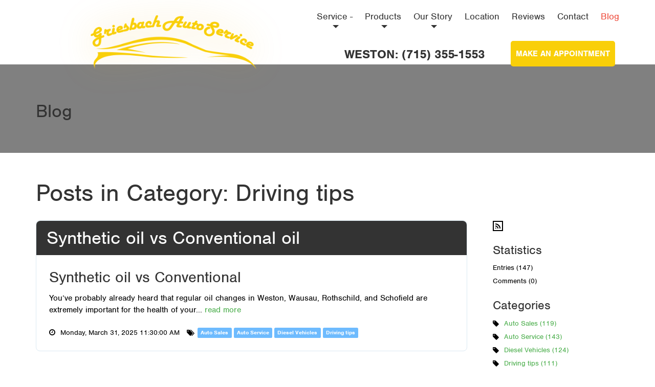

--- FILE ---
content_type: text/html; charset=utf-8
request_url: http://www.griesbachautoservice.com/Blog/ViewCategory.aspx?cat=4&pageid=4&mid=15
body_size: 57689
content:

<!DOCTYPE html>
<html class="htmlclass"> 
	<head id="ctl00_Head1"><meta charset="utf-8" /><meta http-equiv="x-ua-compatible" content="ie=edge" /><title>
	Blog - Posts in Category: Driving tips - Griesbach Auto Service
</title><meta name="viewport" content="width=device-width, initial-scale=1" /><meta name="SKYPE_TOOLBAR" content="SKYPE_TOOLBAR_PARSER_COMPATIBLE" /><link rel="apple-touch-icon" sizes="180x180" href="../Data/Sites/1/skins/Scout/img/favicons/apple-touch-icon.png" /><link rel="icon" type="image/png" href="../Data/Sites/1/skins/Scout/img/favicons/favicon-32x32.png" sizes="32x32" /><link rel="icon" type="image/png" href="../Data/Sites/1/skins/Scout/img/favicons/favicon-16x16.png" sizes="16x16" /><link rel="manifest" href="../Data/Sites/1/skins/Scout/img/favicons/manifest.json" /><link rel="mask-icon" href="../Data/Sites/1/skins/Scout/img/favicons/safari-pinned-tab.svg" color="#478fcc" /><link rel="shortcut icon" href="../Data/Sites/1/skins/Scout/img/favicons/favicon.ico" /><meta name="msapplication-config" content="img/favicons/browserconfig.xml" /><meta name="theme-color" content="#ffffff" />
<meta name="description" content="Items tagged under Driving tips from Blog" />
<meta property="og:description" content="Items tagged under Driving tips from Blog" />
<link rel="search" type="application/opensearchdescription+xml" title="Griesbach Auto Service Site Search" href="http://www.griesbachautoservice.com/SearchEngineInfo.ashx" />

		<!-- Style -->
		<link rel="stylesheet" href="https://use.typekit.net/qsx4szb.css" /><link rel="stylesheet" href="//maxcdn.bootstrapcdn.com/font-awesome/4.7.0/css/font-awesome.min.css" />
<link rel='stylesheet' type='text/css' href='/Data/Sites/1/skins/Scout/js/vendors/smartmenus/jquery.smartmenus.bootstrap.css?v=99abdccc-ed99-481e-8222-2b9efd837e14'><link rel="stylesheet" href="//code.jquery.com/ui/1.12.1/themes/smoothness/jquery-ui.css" />
<link rel='stylesheet' type='text/css' href='/csshandler.ashx?skin=Scout&amp;s=1&amp;v=2.7.0.0&amp;sv=99abdccc-ed99-481e-8222-2b9efd837e14' />


		<!-- Scripts -->
		
		<script src="//code.jquery.com/jquery-3.2.1.js" integrity="sha256-DZAnKJ/6XZ9si04Hgrsxu/8s717jcIzLy3oi35EouyE=" crossorigin="anonymous"></script>
		<script>window.jQuery || document.write('<script src=\'/Data/Sites/1/skins/Scout/js/vendors/jquery/jquery-3.2.1.min.js\'><\/script>')</script>
		<script src="//code.jquery.com/ui/1.12.1/jquery-ui.min.js" integrity="sha256-VazP97ZCwtekAsvgPBSUwPFKdrwD3unUfSGVYrahUqU=" crossorigin="anonymous"></script>
		<script>window.jQuery.ui || document.write('<script src=\'/Data/Sites/1/skins/Scout/js/vendors/jquery/jquery-ui-1.12.1/jquery-ui.min.js\'><\/script>')</script><script>window.jQuery.ui || document.write('<link rel=\'stylesheet\' href=\'/Data/Sites/1/skins/Scout/js/vendors/jquery/jquery-ui-1.12.1/jquery-ui.min.css?v=99abdccc-ed99-481e-8222-2b9efd837e14\'>')</script>
		<!-- Change JQueryUI plugin names to fix name collision with Bootstrap. -->
		<script>$.widget.bridge('uiTooltip', $.ui.tooltip);$.widget.bridge('uiButton', $.ui.button);</script>
	
<meta name='robots' content='NOINDEX,FOLLOW' /><link rel="alternate" type="application/rss+xml" title="Blog" href="http://www.griesbachautoservice.com/Blog/RSS.aspx?p=4~15~4" /></head> 
	<body id="ctl00_Body" class="pagebody blogviewcategory">
		
		<script type="text/javascript"> 
(function(i,s,o,g,r,a,m){i['GoogleAnalyticsObject']=r;i[r]=i[r]||function(){
(i[r].q=i[r].q||[]).push(arguments)},i[r].l=1*new Date();a=s.createElement(o),
m=s.getElementsByTagName(o)[0];a.async=1;a.src=g;m.parentNode.insertBefore(a,m)
})(window,document,'script','//www.google-analytics.com/analytics.js','ga');
ga('create', 'UA-13227406-20', 'auto');
ga('set', 'anonymizeIp', true); ga('send', 'pageview'); 
 </script>
		
		<form method="post" action="/" id="aspnetForm" class="main-form">
<div class="aspNetHidden">
<input type="hidden" name="__EVENTTARGET" id="__EVENTTARGET" value="" />
<input type="hidden" name="__EVENTARGUMENT" id="__EVENTARGUMENT" value="" />
<input type="hidden" name="__VIEWSTATEFIELDCOUNT" id="__VIEWSTATEFIELDCOUNT" value="2" />
<input type="hidden" name="__VIEWSTATE" id="__VIEWSTATE" value="UdjXWUVIahzpW/qdVlGkQ/QX40jP75/wGenuRkLhIcwpet4oUKHf5bJm//1seMd28JMLicHDSJf0ZMbQrVhtTNUOh1N5DBhu4/3geYuMO2DRYjTVYpf4ZuUZM8gnnS/SRgmJw/3Ezeb0ZStvQEoAR5K52Ku3gt0NpdpDFtcRIr55HHMC/zTZ+tLuKbRqc0i0hkam11X4e9hBl7dIzh31es+Xb3ADMFZQI4YBPYaQ02AufFuWp3XCLi4NnDw/IyCbYZxda/0TILKmaq4NdpY77CvpV0CX85brZtmsdHt36bN2l01ZCykGTP/AtjVv+4aGpCOwVVfk3Mxx6Mvsz8/k+o5KYFDrUx3LyhXC7n8rbZlU8HDOS9HS9lRo6BctH2p1yAkKnUXuUZqhsr38J9MHOKNOMD1rIbqBHeFpJo1v8u5/Xrpe6jgdDl9ZO3q1bnCG42vh0tBl4d4nkyGPq7yye4h3sVXLLS1qjjbVmFMFztER46LK02L3" />
<input type="hidden" name="__VIEWSTATE1" id="__VIEWSTATE1" value="V2Bd9ArNQ8oEsxpZK56EIzp9BIC8VX5VSEDunDRl38fpCYFnvEacCt45LHMcb66yQiZ4FfjplqIZm0GieZePQ8KSbNvGA1feZDMCwbzLa05vHZH2g09UuiEMTMpYeTQuX203jr6H58305TTlNBmnPsQmAffivmZStWSNOhM=" />
</div>

<script type="text/javascript">
//<![CDATA[
var theForm = document.forms['aspnetForm'];
if (!theForm) {
    theForm = document.aspnetForm;
}
function __doPostBack(eventTarget, eventArgument) {
    if (!theForm.onsubmit || (theForm.onsubmit() != false)) {
        theForm.__EVENTTARGET.value = eventTarget;
        theForm.__EVENTARGUMENT.value = eventArgument;
        theForm.submit();
    }
}
//]]>
</script>



<script src="/ScriptResource.axd?d=[base64]" type="text/javascript"></script>
<script src="//ajax.aspnetcdn.com/ajax/4.5/6/WebFormsBundle.js" type="text/javascript"></script>
<script src="//ajax.aspnetcdn.com/ajax/4.5/6/MsAjaxBundle.js" type="text/javascript"></script>
<script type="text/javascript">
//<![CDATA[
if (typeof(Sys) === 'undefined') throw new Error('ASP.NET Ajax client-side framework failed to load.');
//]]>
</script>

<div class="aspNetHidden">

	<input type="hidden" name="__VIEWSTATEGENERATOR" id="__VIEWSTATEGENERATOR" value="4941EF32" />
	<input type="hidden" name="__EVENTVALIDATION" id="__EVENTVALIDATION" value="nhF2LROpJM5gIA5rlUZ5Bk8sxG0cIZMFt4yjE/uNZP1knYpzfmPkcMcVoACpLv5fn8TTvIYT3tK2D/7cLAq21EhQCRrnHG/Egfn6PkODbgssGdXJd2ANaW5OI7NXLPiUgxmzvg==" />
</div>
			
			
			
			<script type="text/javascript">
//<![CDATA[
Sys.WebForms.PageRequestManager._initialize('ctl00$ScriptManager1', 'aspnetForm', [], [], [], 90, 'ctl00');
//]]>
</script>


			<!--[if lt IE 9]>
	<div class="alert alert-warning alert-dismissible alert-browser" role="alert">
		<div class="container">
			<button type="button" class="close" data-dismiss="alert" aria-label="Close"><span aria-hidden="true">&times;</span></button>
			<strong><span class="fa fa-exclamation-triangle fa-fw"></span> Attention!</strong> Your browser is <strong>out-dated.</strong>&nbsp;&nbsp;Please upgrade to a different browser.&nbsp;&nbsp;Go to <a class="alert-link" href="http://browsehappy.com/" target="_blank" title="Online. Worry-free. Upgrade your browser today!">BrowseHappy.com</a> to learn about better and safer browsing.<br>
			<strong><span class="fa fa-info-circle fa-fw"></span> NOTE:</strong> If you are seeing this message in IE 9-11 please turn off IE Compatibility View to experience this site to the fullest extent!
		</div>
	</div>
<![endif]-->
	<script>var hideAdminDrawerInitially = true;</script>

			
			
			<script id="portal-scripts" data-api-key="key_cl_grp_0127a9679adc4762a4ed3bc897986390" src="https://portal.autoops.com/portal-scripts.js" ></script>
			<div class="sitewrap">
				<header class="head" role="banner">
					<div class="container flex-xs-children flex-xs-center fb-xs-j-between">
						<a href='/' title='Griesbach Auto Service' class='site-logo'><img class='site-logo-img' alt='Griesbach Auto Service' src='/Data/Sites/1/media/logos/gb-logo.png' /></a>
						
						<div class="sitemenu hidden-xs hidden-sm" id="site-menu">
							
<ul class='nav navbar-nav sm sm-clean'><li class='dropdown-toggle'><a href='/service-oil-change'>Service - </a><ul class='dropdown-menu'><li><a href='/preventative-maintenance-'>Preventative Maintenance </a></li></ul></li><li class='dropdown-toggle'><a href='/products-'>Products </a><ul class='dropdown-menu'><li><a href='/plows-'>Snow Plows </a></li><li><a href='/fuel-additives-'>Fuel Additives </a></li><li><a href='/tires-'>Tires </a></li></ul></li><li class='dropdown-toggle'><a href='/our-story-1'>Our Story</a><ul class='dropdown-menu'><li><a href='/career-opportunities'>Career Opportunities</a></li></ul></li><li><a href='/location'>Location</a></li><li><a href='/reviews'>Reviews</a></li><li><a href='/contact'>Contact </a></li><li class='active'><a href='/blog'>Blog</a></li></ul>



						</div>
						<button type="button" class="menu-btn visible-xs visible-sm">
							<span class="menu-btn-text">Menu</span>
							<span class="menu-btn-bar first"></span>
							<span class="menu-btn-bar middle"></span>
							<span class="menu-btn-bar last"></span>
						</button> 
					</div>
					<div class="header-toolbar">
					<div class="header-address">
					<h4 class="header-phn"><b>WESTON: (715) 355-1553</b></h4>
					</div>
					<div class="apt-btn"><button type="button" onclick="gotoOpt()"><b>MAKE AN APPOINTMENT</b></button></div>
					<script>
					function gotoOpt(){
						window.location.href = "https://www.griesbachautoservice.com/make-an-appointment";
					};
					</script>
					</div>
					
				</header>


				<main class="main-content">
					
					
					<div class="pageintro clearfix">
						<div class="container">
							<div class="row">
								<div class="col-md-6">
									<h2 class="page-title">Blog</h2>
								</div>
								<div class="col-md-6 text-md-right">
									
								</div>
							</div>
						</div>
					</div>
					

					<div class="of-x-hidden">
						<div class="container">
							

							<div class="row" id="start-content">
								

								<div id='ctl00_divCenter' class='col-sm-12 nomargins center-pane clearfix'>

									
									
    <section class='outerwrap'>

        
        <div class='panelwrapper blogmodule blogcategories '>

            <h2 class=" moduletitle ">Posts in Category: Driving tips</h2>
            
                
                    <div id="ctl00_mainContent_pnlBlog" class="blogwrapper">
	
                        
                        


	

	<div class='blog-center blogcenter-rightnav col-md-9 col-xl-8 blog-center'>

		
				<article class='blogitem'>

					<h3 class='blogtitle'>
						<a id="ctl00_mainContent_postList_rptBlogs_ctl00_lnkTitle" class="blogitemtitle" href="http://www.griesbachautoservice.com/synthetic-oil-vs-conventional-oil">Synthetic oil vs Conventional oil</a>

						

						
					</h3>

					<span class='subtitle'>Synthetic oil vs Conventional</span>

					

					
						

						

						<div class='blogtext'>

							You’ve probably already heard that regular oil changes in Weston, Wausau, Rothschild, and Schofield are extremely important for the health of your... <a href='http://www.griesbachautoservice.com/synthetic-oil-vs-conventional-oil' class='morelink'>read more</a><div class='paddiv'>&nbsp;</div>
						
</div>

						

						

						

						

						<div class='blogdate blog-list-view__post-date--bottom'>

							<span id="ctl00_mainContent_postList_rptBlogs_ctl00_spnAuthor" class="blogauthor">
								Posted by Admin
							</span>
							<span id="ctl00_mainContent_postList_rptBlogs_ctl00_spnBottomDate" class="bdate">
								Monday, March 31, 2025 11:30:00 AM
							</span>

							
									<span class="blogtags tagslabel">
										Categories:
									</span>
									<span class="blogtags">
								
									<a id="ctl00_mainContent_postList_rptBlogs_ctl00_rptBottomCategories_ctl01_Hyperlink5" href="http://www.griesbachautoservice.com/Blog/ViewCategory.aspx?cat=1&amp;pageid=4&amp;mid=15">Auto Sales</a>
								
									<a id="ctl00_mainContent_postList_rptBlogs_ctl00_rptBottomCategories_ctl02_Hyperlink5" href="http://www.griesbachautoservice.com/Blog/ViewCategory.aspx?cat=2&amp;pageid=4&amp;mid=15">Auto Service</a>
								
									<a id="ctl00_mainContent_postList_rptBlogs_ctl00_rptBottomCategories_ctl03_Hyperlink5" href="http://www.griesbachautoservice.com/Blog/ViewCategory.aspx?cat=3&amp;pageid=4&amp;mid=15">Diesel Vehicles</a>
								
									<a id="ctl00_mainContent_postList_rptBlogs_ctl00_rptBottomCategories_ctl04_Hyperlink5" href="http://www.griesbachautoservice.com/Blog/ViewCategory.aspx?cat=4&amp;pageid=4&amp;mid=15">Driving tips</a>
								
									</span>
								
						
</div>

						

						<div class='bsocial'>

							

							

							

							
						
</div>

						<div class='blogcommentlink'>

							<a id="ctl00_mainContent_postList_rptBlogs_ctl00_Hyperlink2" class="blogcommentlink" href="http://www.griesbachautoservice.com/synthetic-oil-vs-conventional-oil">Comments(0)</a>

							
						
</div>
					
				
</article>
			
				<article class='blogitem'>

					<h3 class='blogtitle'>
						<a id="ctl00_mainContent_postList_rptBlogs_ctl01_lnkTitle" class="blogitemtitle" href="http://www.griesbachautoservice.com/check-engine-light-2">Check Engine Light</a>

						

						
					</h3>

					<span class='subtitle'>The Light Many Drivers Fear </span>

					

					
						

						

						<div class='blogtext'>

							Ask just about any driver in Weston, Wausau, Schofield, or Mosinee, Wi. about one thing they fear seeing inside their vehicle and they'll say it's... <a href='http://www.griesbachautoservice.com/check-engine-light-2' class='morelink'>read more</a><div class='paddiv'>&nbsp;</div>
						
</div>

						

						

						

						

						<div class='blogdate blog-list-view__post-date--bottom'>

							<span id="ctl00_mainContent_postList_rptBlogs_ctl01_spnAuthor" class="blogauthor">
								Posted by Admin
							</span>
							<span id="ctl00_mainContent_postList_rptBlogs_ctl01_spnBottomDate" class="bdate">
								Wednesday, March 19, 2025 9:31:00 AM
							</span>

							
									<span class="blogtags tagslabel">
										Categories:
									</span>
									<span class="blogtags">
								
									<a id="ctl00_mainContent_postList_rptBlogs_ctl01_rptBottomCategories_ctl01_Hyperlink5" href="http://www.griesbachautoservice.com/Blog/ViewCategory.aspx?cat=1&amp;pageid=4&amp;mid=15">Auto Sales</a>
								
									<a id="ctl00_mainContent_postList_rptBlogs_ctl01_rptBottomCategories_ctl02_Hyperlink5" href="http://www.griesbachautoservice.com/Blog/ViewCategory.aspx?cat=2&amp;pageid=4&amp;mid=15">Auto Service</a>
								
									<a id="ctl00_mainContent_postList_rptBlogs_ctl01_rptBottomCategories_ctl03_Hyperlink5" href="http://www.griesbachautoservice.com/Blog/ViewCategory.aspx?cat=3&amp;pageid=4&amp;mid=15">Diesel Vehicles</a>
								
									<a id="ctl00_mainContent_postList_rptBlogs_ctl01_rptBottomCategories_ctl04_Hyperlink5" href="http://www.griesbachautoservice.com/Blog/ViewCategory.aspx?cat=4&amp;pageid=4&amp;mid=15">Driving tips</a>
								
									</span>
								
						
</div>

						

						<div class='bsocial'>

							

							

							

							
						
</div>

						<div class='blogcommentlink'>

							<a id="ctl00_mainContent_postList_rptBlogs_ctl01_Hyperlink2" class="blogcommentlink" href="http://www.griesbachautoservice.com/check-engine-light-2">Comments(0)</a>

							
						
</div>
					
				
</article>
			
				<article class='blogitem'>

					<h3 class='blogtitle'>
						<a id="ctl00_mainContent_postList_rptBlogs_ctl02_lnkTitle" class="blogitemtitle" href="http://www.griesbachautoservice.com/shocks-and-struts-1">Shocks and Struts</a>

						

						
					</h3>

					<span class='subtitle'>Smooth Operator</span>

					

					
						

						

						<div class='blogtext'>

							Few of us ever drive somewhere without encountering some pretty rough roads here in Weston, Schofield, Rothschild, and Wausau, Wi., and it's amazing... <a href='http://www.griesbachautoservice.com/shocks-and-struts-1' class='morelink'>read more</a><div class='paddiv'>&nbsp;</div>
						
</div>

						

						

						

						

						<div class='blogdate blog-list-view__post-date--bottom'>

							<span id="ctl00_mainContent_postList_rptBlogs_ctl02_spnAuthor" class="blogauthor">
								Posted by Admin
							</span>
							<span id="ctl00_mainContent_postList_rptBlogs_ctl02_spnBottomDate" class="bdate">
								Thursday, March 13, 2025 7:56:00 AM
							</span>

							
									<span class="blogtags tagslabel">
										Categories:
									</span>
									<span class="blogtags">
								
									<a id="ctl00_mainContent_postList_rptBlogs_ctl02_rptBottomCategories_ctl01_Hyperlink5" href="http://www.griesbachautoservice.com/Blog/ViewCategory.aspx?cat=1&amp;pageid=4&amp;mid=15">Auto Sales</a>
								
									<a id="ctl00_mainContent_postList_rptBlogs_ctl02_rptBottomCategories_ctl02_Hyperlink5" href="http://www.griesbachautoservice.com/Blog/ViewCategory.aspx?cat=2&amp;pageid=4&amp;mid=15">Auto Service</a>
								
									<a id="ctl00_mainContent_postList_rptBlogs_ctl02_rptBottomCategories_ctl03_Hyperlink5" href="http://www.griesbachautoservice.com/Blog/ViewCategory.aspx?cat=3&amp;pageid=4&amp;mid=15">Diesel Vehicles</a>
								
									<a id="ctl00_mainContent_postList_rptBlogs_ctl02_rptBottomCategories_ctl04_Hyperlink5" href="http://www.griesbachautoservice.com/Blog/ViewCategory.aspx?cat=4&amp;pageid=4&amp;mid=15">Driving tips</a>
								
									</span>
								
						
</div>

						

						<div class='bsocial'>

							

							

							

							
						
</div>

						<div class='blogcommentlink'>

							<a id="ctl00_mainContent_postList_rptBlogs_ctl02_Hyperlink2" class="blogcommentlink" href="http://www.griesbachautoservice.com/shocks-and-struts-1">Comments(0)</a>

							
						
</div>
					
				
</article>
			
				<article class='blogitem'>

					<h3 class='blogtitle'>
						<a id="ctl00_mainContent_postList_rptBlogs_ctl03_lnkTitle" class="blogitemtitle" href="http://www.griesbachautoservice.com/keeping-yourself-in-suspension">Keeping Yourself in Suspension</a>

						

						
					</h3>

					<span class='subtitle'>Alignment issue</span>

					

					
						

						

						<div class='blogtext'>

							When you are pointing your vehicle straight down the Weston, Wausau, or Rothschild street, it should go straight. That’s pretty straightforward,... <a href='http://www.griesbachautoservice.com/keeping-yourself-in-suspension' class='morelink'>read more</a><div class='paddiv'>&nbsp;</div>
						
</div>

						

						

						

						

						<div class='blogdate blog-list-view__post-date--bottom'>

							<span id="ctl00_mainContent_postList_rptBlogs_ctl03_spnAuthor" class="blogauthor">
								Posted by Admin
							</span>
							<span id="ctl00_mainContent_postList_rptBlogs_ctl03_spnBottomDate" class="bdate">
								Monday, February 24, 2025 11:31:00 AM
							</span>

							
									<span class="blogtags tagslabel">
										Categories:
									</span>
									<span class="blogtags">
								
									<a id="ctl00_mainContent_postList_rptBlogs_ctl03_rptBottomCategories_ctl01_Hyperlink5" href="http://www.griesbachautoservice.com/Blog/ViewCategory.aspx?cat=2&amp;pageid=4&amp;mid=15">Auto Service</a>
								
									<a id="ctl00_mainContent_postList_rptBlogs_ctl03_rptBottomCategories_ctl02_Hyperlink5" href="http://www.griesbachautoservice.com/Blog/ViewCategory.aspx?cat=3&amp;pageid=4&amp;mid=15">Diesel Vehicles</a>
								
									<a id="ctl00_mainContent_postList_rptBlogs_ctl03_rptBottomCategories_ctl03_Hyperlink5" href="http://www.griesbachautoservice.com/Blog/ViewCategory.aspx?cat=4&amp;pageid=4&amp;mid=15">Driving tips</a>
								
									</span>
								
						
</div>

						

						<div class='bsocial'>

							

							

							

							
						
</div>

						<div class='blogcommentlink'>

							<a id="ctl00_mainContent_postList_rptBlogs_ctl03_Hyperlink2" class="blogcommentlink" href="http://www.griesbachautoservice.com/keeping-yourself-in-suspension">Comments(0)</a>

							
						
</div>
					
				
</article>
			
				<article class='blogitem'>

					<h3 class='blogtitle'>
						<a id="ctl00_mainContent_postList_rptBlogs_ctl04_lnkTitle" class="blogitemtitle" href="http://www.griesbachautoservice.com/power-steering-fluid-service">Power Steering Fluid Service</a>

						

						
					</h3>

					<span class='subtitle'>Steering You Right</span>

					

					
						

						

						<div class='blogtext'>

							It’s important for safe driving in Weston and Wausau Wisconsin that two of the most important systems in your vehicle work right. One is the brakes.... <a href='http://www.griesbachautoservice.com/power-steering-fluid-service' class='morelink'>read more</a><div class='paddiv'>&nbsp;</div>
						
</div>

						

						

						

						

						<div class='blogdate blog-list-view__post-date--bottom'>

							<span id="ctl00_mainContent_postList_rptBlogs_ctl04_spnAuthor" class="blogauthor">
								Posted by Admin
							</span>
							<span id="ctl00_mainContent_postList_rptBlogs_ctl04_spnBottomDate" class="bdate">
								Wednesday, September 4, 2024 4:05:00 PM
							</span>

							
									<span class="blogtags tagslabel">
										Categories:
									</span>
									<span class="blogtags">
								
									<a id="ctl00_mainContent_postList_rptBlogs_ctl04_rptBottomCategories_ctl01_Hyperlink5" href="http://www.griesbachautoservice.com/Blog/ViewCategory.aspx?cat=1&amp;pageid=4&amp;mid=15">Auto Sales</a>
								
									<a id="ctl00_mainContent_postList_rptBlogs_ctl04_rptBottomCategories_ctl02_Hyperlink5" href="http://www.griesbachautoservice.com/Blog/ViewCategory.aspx?cat=2&amp;pageid=4&amp;mid=15">Auto Service</a>
								
									<a id="ctl00_mainContent_postList_rptBlogs_ctl04_rptBottomCategories_ctl03_Hyperlink5" href="http://www.griesbachautoservice.com/Blog/ViewCategory.aspx?cat=3&amp;pageid=4&amp;mid=15">Diesel Vehicles</a>
								
									<a id="ctl00_mainContent_postList_rptBlogs_ctl04_rptBottomCategories_ctl04_Hyperlink5" href="http://www.griesbachautoservice.com/Blog/ViewCategory.aspx?cat=4&amp;pageid=4&amp;mid=15">Driving tips</a>
								
									</span>
								
						
</div>

						

						<div class='bsocial'>

							

							

							

							
						
</div>

						<div class='blogcommentlink'>

							<a id="ctl00_mainContent_postList_rptBlogs_ctl04_Hyperlink2" class="blogcommentlink" href="http://www.griesbachautoservice.com/power-steering-fluid-service">Comments(0)</a>

							
						
</div>
					
				
</article>
			
				<article class='blogitem'>

					<h3 class='blogtitle'>
						<a id="ctl00_mainContent_postList_rptBlogs_ctl05_lnkTitle" class="blogitemtitle" href="http://www.griesbachautoservice.com/fuel-system-cleaning">Fuel System Cleaning</a>

						

						
					</h3>

					<span class='subtitle'>Fuel Injector Cleaning</span>

					

					
						

						

						<div class='blogtext'>

							Your vehicle gets its power from burning fuel, usually gasoline, and it counts on something called fuel injectors to send gas to the engine in a... <a href='http://www.griesbachautoservice.com/fuel-system-cleaning' class='morelink'>read more</a><div class='paddiv'>&nbsp;</div>
						
</div>

						

						

						

						

						<div class='blogdate blog-list-view__post-date--bottom'>

							<span id="ctl00_mainContent_postList_rptBlogs_ctl05_spnAuthor" class="blogauthor">
								Posted by Admin
							</span>
							<span id="ctl00_mainContent_postList_rptBlogs_ctl05_spnBottomDate" class="bdate">
								Wednesday, August 21, 2024 11:45:00 AM
							</span>

							
									<span class="blogtags tagslabel">
										Categories:
									</span>
									<span class="blogtags">
								
									<a id="ctl00_mainContent_postList_rptBlogs_ctl05_rptBottomCategories_ctl01_Hyperlink5" href="http://www.griesbachautoservice.com/Blog/ViewCategory.aspx?cat=1&amp;pageid=4&amp;mid=15">Auto Sales</a>
								
									<a id="ctl00_mainContent_postList_rptBlogs_ctl05_rptBottomCategories_ctl02_Hyperlink5" href="http://www.griesbachautoservice.com/Blog/ViewCategory.aspx?cat=2&amp;pageid=4&amp;mid=15">Auto Service</a>
								
									<a id="ctl00_mainContent_postList_rptBlogs_ctl05_rptBottomCategories_ctl03_Hyperlink5" href="http://www.griesbachautoservice.com/Blog/ViewCategory.aspx?cat=4&amp;pageid=4&amp;mid=15">Driving tips</a>
								
									</span>
								
						
</div>

						

						<div class='bsocial'>

							

							

							

							
						
</div>

						<div class='blogcommentlink'>

							<a id="ctl00_mainContent_postList_rptBlogs_ctl05_Hyperlink2" class="blogcommentlink" href="http://www.griesbachautoservice.com/fuel-system-cleaning">Comments(0)</a>

							
						
</div>
					
				
</article>
			
				<article class='blogitem'>

					<h3 class='blogtitle'>
						<a id="ctl00_mainContent_postList_rptBlogs_ctl06_lnkTitle" class="blogitemtitle" href="http://www.griesbachautoservice.com/no-air-coming-from-vents">No air coming from vents?</a>

						

						
					</h3>

					<span class='subtitle'>Why is Air Not Coming Out of My Vents?</span>

					

					
						

						

						<div class='blogtext'>

							You climb inside your vehicle in Weston, or Wausau, start the ignition, and reach for the fan control for the heating or air conditioning. But when... <a href='http://www.griesbachautoservice.com/no-air-coming-from-vents' class='morelink'>read more</a><div class='paddiv'>&nbsp;</div>
						
</div>

						

						

						

						

						<div class='blogdate blog-list-view__post-date--bottom'>

							<span id="ctl00_mainContent_postList_rptBlogs_ctl06_spnAuthor" class="blogauthor">
								Posted by Admin
							</span>
							<span id="ctl00_mainContent_postList_rptBlogs_ctl06_spnBottomDate" class="bdate">
								Tuesday, August 13, 2024 8:34:00 AM
							</span>

							
									<span class="blogtags tagslabel">
										Categories:
									</span>
									<span class="blogtags">
								
									<a id="ctl00_mainContent_postList_rptBlogs_ctl06_rptBottomCategories_ctl01_Hyperlink5" href="http://www.griesbachautoservice.com/Blog/ViewCategory.aspx?cat=1&amp;pageid=4&amp;mid=15">Auto Sales</a>
								
									<a id="ctl00_mainContent_postList_rptBlogs_ctl06_rptBottomCategories_ctl02_Hyperlink5" href="http://www.griesbachautoservice.com/Blog/ViewCategory.aspx?cat=2&amp;pageid=4&amp;mid=15">Auto Service</a>
								
									<a id="ctl00_mainContent_postList_rptBlogs_ctl06_rptBottomCategories_ctl03_Hyperlink5" href="http://www.griesbachautoservice.com/Blog/ViewCategory.aspx?cat=3&amp;pageid=4&amp;mid=15">Diesel Vehicles</a>
								
									<a id="ctl00_mainContent_postList_rptBlogs_ctl06_rptBottomCategories_ctl04_Hyperlink5" href="http://www.griesbachautoservice.com/Blog/ViewCategory.aspx?cat=4&amp;pageid=4&amp;mid=15">Driving tips</a>
								
									</span>
								
						
</div>

						

						<div class='bsocial'>

							

							

							

							
						
</div>

						<div class='blogcommentlink'>

							<a id="ctl00_mainContent_postList_rptBlogs_ctl06_Hyperlink2" class="blogcommentlink" href="http://www.griesbachautoservice.com/no-air-coming-from-vents">Comments(0)</a>

							
						
</div>
					
				
</article>
			
				<article class='blogitem'>

					<h3 class='blogtitle'>
						<a id="ctl00_mainContent_postList_rptBlogs_ctl07_lnkTitle" class="blogitemtitle" href="http://www.griesbachautoservice.com/fuel-economy">Fuel Economy</a>

						

						
					</h3>

					<span class='subtitle'>Breathe New Life into Your Engine</span>

					

					
						

						

						<div class='blogtext'>

							

If you’ve noticed your vehicle in Wausau, Weston, Schofield, and Rothschild is hard to start, stalling, or has lost power, the culprit may be a... <a href='http://www.griesbachautoservice.com/fuel-economy' class='morelink'>read more</a><div class='paddiv'>&nbsp;</div>
						
</div>

						

						

						

						

						<div class='blogdate blog-list-view__post-date--bottom'>

							<span id="ctl00_mainContent_postList_rptBlogs_ctl07_spnAuthor" class="blogauthor">
								Posted by Admin
							</span>
							<span id="ctl00_mainContent_postList_rptBlogs_ctl07_spnBottomDate" class="bdate">
								Monday, July 29, 2024 8:41:00 AM
							</span>

							
									<span class="blogtags tagslabel">
										Categories:
									</span>
									<span class="blogtags">
								
									<a id="ctl00_mainContent_postList_rptBlogs_ctl07_rptBottomCategories_ctl01_Hyperlink5" href="http://www.griesbachautoservice.com/Blog/ViewCategory.aspx?cat=1&amp;pageid=4&amp;mid=15">Auto Sales</a>
								
									<a id="ctl00_mainContent_postList_rptBlogs_ctl07_rptBottomCategories_ctl02_Hyperlink5" href="http://www.griesbachautoservice.com/Blog/ViewCategory.aspx?cat=2&amp;pageid=4&amp;mid=15">Auto Service</a>
								
									<a id="ctl00_mainContent_postList_rptBlogs_ctl07_rptBottomCategories_ctl03_Hyperlink5" href="http://www.griesbachautoservice.com/Blog/ViewCategory.aspx?cat=4&amp;pageid=4&amp;mid=15">Driving tips</a>
								
									</span>
								
						
</div>

						

						<div class='bsocial'>

							

							

							

							
						
</div>

						<div class='blogcommentlink'>

							<a id="ctl00_mainContent_postList_rptBlogs_ctl07_Hyperlink2" class="blogcommentlink" href="http://www.griesbachautoservice.com/fuel-economy">Comments(0)</a>

							
						
</div>
					
				
</article>
			
				<article class='blogitem'>

					<h3 class='blogtitle'>
						<a id="ctl00_mainContent_postList_rptBlogs_ctl08_lnkTitle" class="blogitemtitle" href="http://www.griesbachautoservice.com/braking-issues">Braking Issues</a>

						

						
					</h3>

					<span class='subtitle'>Braking Good</span>

					

					
						

						

						<div class='blogtext'>

							

When you brake, are things bad in Weston, Wausau, Rothschild and Schofield, WI? You may find it takes you a longer distance to stop, you feel a... <a href='http://www.griesbachautoservice.com/braking-issues' class='morelink'>read more</a><div class='paddiv'>&nbsp;</div>
						
</div>

						

						

						

						

						<div class='blogdate blog-list-view__post-date--bottom'>

							<span id="ctl00_mainContent_postList_rptBlogs_ctl08_spnAuthor" class="blogauthor">
								Posted by Admin
							</span>
							<span id="ctl00_mainContent_postList_rptBlogs_ctl08_spnBottomDate" class="bdate">
								Monday, July 22, 2024 8:21:00 AM
							</span>

							
									<span class="blogtags tagslabel">
										Categories:
									</span>
									<span class="blogtags">
								
									<a id="ctl00_mainContent_postList_rptBlogs_ctl08_rptBottomCategories_ctl01_Hyperlink5" href="http://www.griesbachautoservice.com/Blog/ViewCategory.aspx?cat=1&amp;pageid=4&amp;mid=15">Auto Sales</a>
								
									<a id="ctl00_mainContent_postList_rptBlogs_ctl08_rptBottomCategories_ctl02_Hyperlink5" href="http://www.griesbachautoservice.com/Blog/ViewCategory.aspx?cat=2&amp;pageid=4&amp;mid=15">Auto Service</a>
								
									<a id="ctl00_mainContent_postList_rptBlogs_ctl08_rptBottomCategories_ctl03_Hyperlink5" href="http://www.griesbachautoservice.com/Blog/ViewCategory.aspx?cat=3&amp;pageid=4&amp;mid=15">Diesel Vehicles</a>
								
									<a id="ctl00_mainContent_postList_rptBlogs_ctl08_rptBottomCategories_ctl04_Hyperlink5" href="http://www.griesbachautoservice.com/Blog/ViewCategory.aspx?cat=4&amp;pageid=4&amp;mid=15">Driving tips</a>
								
									</span>
								
						
</div>

						

						<div class='bsocial'>

							

							

							

							
						
</div>

						<div class='blogcommentlink'>

							<a id="ctl00_mainContent_postList_rptBlogs_ctl08_Hyperlink2" class="blogcommentlink" href="http://www.griesbachautoservice.com/braking-issues">Comments(0)</a>

							
						
</div>
					
				
</article>
			
				<article class='blogitem'>

					<h3 class='blogtitle'>
						<a id="ctl00_mainContent_postList_rptBlogs_ctl09_lnkTitle" class="blogitemtitle" href="http://www.griesbachautoservice.com/struts-and-shocks">Struts and Shocks</a>

						

						
					</h3>

					<span class='subtitle'>Shocking Information</span>

					

					
						

						

						<div class='blogtext'>

							

Ever wonder how your vehicle is able to move over all the bumps in Weston and Wausau, potholes and other irregularities in the road and you... <a href='http://www.griesbachautoservice.com/struts-and-shocks' class='morelink'>read more</a><div class='paddiv'>&nbsp;</div>
						
</div>

						

						

						

						

						<div class='blogdate blog-list-view__post-date--bottom'>

							<span id="ctl00_mainContent_postList_rptBlogs_ctl09_spnAuthor" class="blogauthor">
								Posted by Admin
							</span>
							<span id="ctl00_mainContent_postList_rptBlogs_ctl09_spnBottomDate" class="bdate">
								Wednesday, July 17, 2024 7:13:00 AM
							</span>

							
									<span class="blogtags tagslabel">
										Categories:
									</span>
									<span class="blogtags">
								
									<a id="ctl00_mainContent_postList_rptBlogs_ctl09_rptBottomCategories_ctl01_Hyperlink5" href="http://www.griesbachautoservice.com/Blog/ViewCategory.aspx?cat=1&amp;pageid=4&amp;mid=15">Auto Sales</a>
								
									<a id="ctl00_mainContent_postList_rptBlogs_ctl09_rptBottomCategories_ctl02_Hyperlink5" href="http://www.griesbachautoservice.com/Blog/ViewCategory.aspx?cat=2&amp;pageid=4&amp;mid=15">Auto Service</a>
								
									<a id="ctl00_mainContent_postList_rptBlogs_ctl09_rptBottomCategories_ctl03_Hyperlink5" href="http://www.griesbachautoservice.com/Blog/ViewCategory.aspx?cat=3&amp;pageid=4&amp;mid=15">Diesel Vehicles</a>
								
									<a id="ctl00_mainContent_postList_rptBlogs_ctl09_rptBottomCategories_ctl04_Hyperlink5" href="http://www.griesbachautoservice.com/Blog/ViewCategory.aspx?cat=4&amp;pageid=4&amp;mid=15">Driving tips</a>
								
									</span>
								
						
</div>

						

						<div class='bsocial'>

							

							

							

							
						
</div>

						<div class='blogcommentlink'>

							<a id="ctl00_mainContent_postList_rptBlogs_ctl09_Hyperlink2" class="blogcommentlink" href="http://www.griesbachautoservice.com/struts-and-shocks">Comments(0)</a>

							
						
</div>
					
				
</article>
			

		<div class='blogpager'>

			<nav role='navigation'><ul class="pagination">
		<li class="disabled"><span class="disabled">Page 1 of 12</span> </li><li class='active' ><span class="" title="Navigate to Page 1">1</span> </li><li><a href="http://www.griesbachautoservice.com/Blog/ViewCategory.aspx?cat=4&amp;pageid=4&amp;mid=15&amp;pagenumber=2"  title="Navigate to Page 2" >2</a> </li><li><a href="http://www.griesbachautoservice.com/Blog/ViewCategory.aspx?cat=4&amp;pageid=4&amp;mid=15&amp;pagenumber=3"  title="Navigate to Page 3" >3</a> </li><li><a href="http://www.griesbachautoservice.com/Blog/ViewCategory.aspx?cat=4&amp;pageid=4&amp;mid=15&amp;pagenumber=4"  title="Navigate to Page 4" >4</a> </li><li><a href="http://www.griesbachautoservice.com/Blog/ViewCategory.aspx?cat=4&amp;pageid=4&amp;mid=15&amp;pagenumber=5"  title="Navigate to Page 5" >5</a> </li><li><a href="http://www.griesbachautoservice.com/Blog/ViewCategory.aspx?cat=4&amp;pageid=4&amp;mid=15&amp;pagenumber=6"  title="Navigate to Page 6" >6</a> </li><li><a href="http://www.griesbachautoservice.com/Blog/ViewCategory.aspx?cat=4&amp;pageid=4&amp;mid=15&amp;pagenumber=7"  title="Navigate to Page 7" >7</a> </li><li><a href="http://www.griesbachautoservice.com/Blog/ViewCategory.aspx?cat=4&amp;pageid=4&amp;mid=15&amp;pagenumber=8"  title="Navigate to Page 8" >8</a> </li><li><a href="http://www.griesbachautoservice.com/Blog/ViewCategory.aspx?cat=4&amp;pageid=4&amp;mid=15&amp;pagenumber=9"  title="Navigate to Page 9" >9</a> </li><li><a href="http://www.griesbachautoservice.com/Blog/ViewCategory.aspx?cat=4&amp;pageid=4&amp;mid=15&amp;pagenumber=10"  title="Navigate to Page 10" >10</a> </li><li><a href="http://www.griesbachautoservice.com/Blog/ViewCategory.aspx?cat=4&amp;pageid=4&amp;mid=15&amp;pagenumber=2" title="Next to Page 2"></a> </li><li><a href="http://www.griesbachautoservice.com/Blog/ViewCategory.aspx?cat=4&amp;pageid=4&amp;mid=15&amp;pagenumber=12" title="Navigate to Last Page"></a> </li>
	</ul></nav><span class="unavailable" id="ctl00_mainContent_postList_pgr"></span>
		
</div>
	
</div>

	

<aside class='blog-nav blognavright col-md-3 col-xl-4 blog-nav'>

	

	

	
	

	

<ul class="blognav blog-feed-links" is>
	<li id="ctl00_mainContent_postList_ctl00_Feeds_liRSS" class="feedrsslinkitem">
		<a href='http://www.griesbachautoservice.com/Blog/RSS.aspx?p=4~15~4' class='rsslink' rel='nofollow' title='RSS Feed for Blog\Driving tips'><img src='/Data/SiteImages/feed.png' alt='RSS'></a>
	</li>
	
</ul>

	

	<section id='ctl00_mainContent_postList_ctl00_pnlStatistics' class='bsidelist bstatslist'>

		

<h3>
	Statistics
</h3>

<ul id="ctl00_mainContent_postList_ctl00_stats_listStats" class="blognav">
		<li>Entries (147)</li><li>Comments (0)</li>
	</ul>
	
</section>

	<section id='ctl00_mainContent_postList_ctl00_pnlCategories' class='bsidelist bcatlist'>

		

<h3>
	Categories
</h3>


		<ul class="blognav">
	
		<li>
			<a id="ctl00_mainContent_postList_ctl00_tags_dlCategories_ctl01_Hyperlink5" href="http://www.griesbachautoservice.com/Blog/ViewCategory.aspx?cat=1&amp;mid=15&amp;pageid=4">Auto Sales (119)</a>
		</li>
	
		<li>
			<a id="ctl00_mainContent_postList_ctl00_tags_dlCategories_ctl02_Hyperlink5" href="http://www.griesbachautoservice.com/Blog/ViewCategory.aspx?cat=2&amp;mid=15&amp;pageid=4">Auto Service (143)</a>
		</li>
	
		<li>
			<a id="ctl00_mainContent_postList_ctl00_tags_dlCategories_ctl03_Hyperlink5" href="http://www.griesbachautoservice.com/Blog/ViewCategory.aspx?cat=3&amp;mid=15&amp;pageid=4">Diesel Vehicles (124)</a>
		</li>
	
		<li>
			<a id="ctl00_mainContent_postList_ctl00_tags_dlCategories_ctl04_Hyperlink5" href="http://www.griesbachautoservice.com/Blog/ViewCategory.aspx?cat=4&amp;mid=15&amp;pageid=4">Driving tips (111)</a>
		</li>
	
		</ul>
	


	
</section>

	

	<section id='ctl00_mainContent_postList_ctl00_pnlArchives' class='bsidelist barchivelist'>

		

<h3>
Archives
</h3>


		<ul class="blognav">
	
		<li>
			<a id="ctl00_mainContent_postList_ctl00_archive_dlArchive_ctl01_Hyperlink6" href="http://www.griesbachautoservice.com/Blog/ViewArchive.aspx?month=3&amp;year=2025&amp;pageid=4&amp;mid=15">March, 2025 (3)</a>
		</li>
	
		<li>
			<a id="ctl00_mainContent_postList_ctl00_archive_dlArchive_ctl02_Hyperlink6" href="http://www.griesbachautoservice.com/Blog/ViewArchive.aspx?month=2&amp;year=2025&amp;pageid=4&amp;mid=15">February, 2025 (1)</a>
		</li>
	
		<li>
			<a id="ctl00_mainContent_postList_ctl00_archive_dlArchive_ctl03_Hyperlink6" href="http://www.griesbachautoservice.com/Blog/ViewArchive.aspx?month=9&amp;year=2024&amp;pageid=4&amp;mid=15">September, 2024 (1)</a>
		</li>
	
		<li>
			<a id="ctl00_mainContent_postList_ctl00_archive_dlArchive_ctl04_Hyperlink6" href="http://www.griesbachautoservice.com/Blog/ViewArchive.aspx?month=8&amp;year=2024&amp;pageid=4&amp;mid=15">August, 2024 (2)</a>
		</li>
	
		<li>
			<a id="ctl00_mainContent_postList_ctl00_archive_dlArchive_ctl05_Hyperlink6" href="http://www.griesbachautoservice.com/Blog/ViewArchive.aspx?month=7&amp;year=2024&amp;pageid=4&amp;mid=15">July, 2024 (5)</a>
		</li>
	
		<li>
			<a id="ctl00_mainContent_postList_ctl00_archive_dlArchive_ctl06_Hyperlink6" href="http://www.griesbachautoservice.com/Blog/ViewArchive.aspx?month=6&amp;year=2024&amp;pageid=4&amp;mid=15">June, 2024 (1)</a>
		</li>
	
		<li>
			<a id="ctl00_mainContent_postList_ctl00_archive_dlArchive_ctl07_Hyperlink6" href="http://www.griesbachautoservice.com/Blog/ViewArchive.aspx?month=4&amp;year=2024&amp;pageid=4&amp;mid=15">April, 2024 (1)</a>
		</li>
	
		<li>
			<a id="ctl00_mainContent_postList_ctl00_archive_dlArchive_ctl08_Hyperlink6" href="http://www.griesbachautoservice.com/Blog/ViewArchive.aspx?month=2&amp;year=2024&amp;pageid=4&amp;mid=15">February, 2024 (4)</a>
		</li>
	
		<li>
			<a id="ctl00_mainContent_postList_ctl00_archive_dlArchive_ctl09_Hyperlink6" href="http://www.griesbachautoservice.com/Blog/ViewArchive.aspx?month=10&amp;year=2023&amp;pageid=4&amp;mid=15">October, 2023 (1)</a>
		</li>
	
		<li>
			<a id="ctl00_mainContent_postList_ctl00_archive_dlArchive_ctl10_Hyperlink6" href="http://www.griesbachautoservice.com/Blog/ViewArchive.aspx?month=7&amp;year=2023&amp;pageid=4&amp;mid=15">July, 2023 (3)</a>
		</li>
	
		<li>
			<a id="ctl00_mainContent_postList_ctl00_archive_dlArchive_ctl11_Hyperlink6" href="http://www.griesbachautoservice.com/Blog/ViewArchive.aspx?month=6&amp;year=2023&amp;pageid=4&amp;mid=15">June, 2023 (3)</a>
		</li>
	
		<li>
			<a id="ctl00_mainContent_postList_ctl00_archive_dlArchive_ctl12_Hyperlink6" href="http://www.griesbachautoservice.com/Blog/ViewArchive.aspx?month=5&amp;year=2023&amp;pageid=4&amp;mid=15">May, 2023 (4)</a>
		</li>
	
		<li>
			<a id="ctl00_mainContent_postList_ctl00_archive_dlArchive_ctl13_Hyperlink6" href="http://www.griesbachautoservice.com/Blog/ViewArchive.aspx?month=4&amp;year=2023&amp;pageid=4&amp;mid=15">April, 2023 (2)</a>
		</li>
	
		<li>
			<a id="ctl00_mainContent_postList_ctl00_archive_dlArchive_ctl14_Hyperlink6" href="http://www.griesbachautoservice.com/Blog/ViewArchive.aspx?month=3&amp;year=2023&amp;pageid=4&amp;mid=15">March, 2023 (2)</a>
		</li>
	
		<li>
			<a id="ctl00_mainContent_postList_ctl00_archive_dlArchive_ctl15_Hyperlink6" href="http://www.griesbachautoservice.com/Blog/ViewArchive.aspx?month=2&amp;year=2023&amp;pageid=4&amp;mid=15">February, 2023 (4)</a>
		</li>
	
		<li>
			<a id="ctl00_mainContent_postList_ctl00_archive_dlArchive_ctl16_Hyperlink6" href="http://www.griesbachautoservice.com/Blog/ViewArchive.aspx?month=1&amp;year=2023&amp;pageid=4&amp;mid=15">January, 2023 (2)</a>
		</li>
	
		<li>
			<a id="ctl00_mainContent_postList_ctl00_archive_dlArchive_ctl17_Hyperlink6" href="http://www.griesbachautoservice.com/Blog/ViewArchive.aspx?month=12&amp;year=2022&amp;pageid=4&amp;mid=15">December, 2022 (4)</a>
		</li>
	
		<li>
			<a id="ctl00_mainContent_postList_ctl00_archive_dlArchive_ctl18_Hyperlink6" href="http://www.griesbachautoservice.com/Blog/ViewArchive.aspx?month=11&amp;year=2022&amp;pageid=4&amp;mid=15">November, 2022 (3)</a>
		</li>
	
		<li>
			<a id="ctl00_mainContent_postList_ctl00_archive_dlArchive_ctl19_Hyperlink6" href="http://www.griesbachautoservice.com/Blog/ViewArchive.aspx?month=10&amp;year=2022&amp;pageid=4&amp;mid=15">October, 2022 (2)</a>
		</li>
	
		<li>
			<a id="ctl00_mainContent_postList_ctl00_archive_dlArchive_ctl20_Hyperlink6" href="http://www.griesbachautoservice.com/Blog/ViewArchive.aspx?month=9&amp;year=2022&amp;pageid=4&amp;mid=15">September, 2022 (4)</a>
		</li>
	
		<li>
			<a id="ctl00_mainContent_postList_ctl00_archive_dlArchive_ctl21_Hyperlink6" href="http://www.griesbachautoservice.com/Blog/ViewArchive.aspx?month=8&amp;year=2022&amp;pageid=4&amp;mid=15">August, 2022 (3)</a>
		</li>
	
		<li>
			<a id="ctl00_mainContent_postList_ctl00_archive_dlArchive_ctl22_Hyperlink6" href="http://www.griesbachautoservice.com/Blog/ViewArchive.aspx?month=7&amp;year=2022&amp;pageid=4&amp;mid=15">July, 2022 (3)</a>
		</li>
	
		<li>
			<a id="ctl00_mainContent_postList_ctl00_archive_dlArchive_ctl23_Hyperlink6" href="http://www.griesbachautoservice.com/Blog/ViewArchive.aspx?month=6&amp;year=2022&amp;pageid=4&amp;mid=15">June, 2022 (3)</a>
		</li>
	
		<li>
			<a id="ctl00_mainContent_postList_ctl00_archive_dlArchive_ctl24_Hyperlink6" href="http://www.griesbachautoservice.com/Blog/ViewArchive.aspx?month=5&amp;year=2022&amp;pageid=4&amp;mid=15">May, 2022 (2)</a>
		</li>
	
		<li>
			<a id="ctl00_mainContent_postList_ctl00_archive_dlArchive_ctl25_Hyperlink6" href="http://www.griesbachautoservice.com/Blog/ViewArchive.aspx?month=4&amp;year=2022&amp;pageid=4&amp;mid=15">April, 2022 (2)</a>
		</li>
	
		<li>
			<a id="ctl00_mainContent_postList_ctl00_archive_dlArchive_ctl26_Hyperlink6" href="http://www.griesbachautoservice.com/Blog/ViewArchive.aspx?month=3&amp;year=2022&amp;pageid=4&amp;mid=15">March, 2022 (2)</a>
		</li>
	
		<li>
			<a id="ctl00_mainContent_postList_ctl00_archive_dlArchive_ctl27_Hyperlink6" href="http://www.griesbachautoservice.com/Blog/ViewArchive.aspx?month=2&amp;year=2022&amp;pageid=4&amp;mid=15">February, 2022 (2)</a>
		</li>
	
		<li>
			<a id="ctl00_mainContent_postList_ctl00_archive_dlArchive_ctl28_Hyperlink6" href="http://www.griesbachautoservice.com/Blog/ViewArchive.aspx?month=1&amp;year=2022&amp;pageid=4&amp;mid=15">January, 2022 (2)</a>
		</li>
	
		<li>
			<a id="ctl00_mainContent_postList_ctl00_archive_dlArchive_ctl29_Hyperlink6" href="http://www.griesbachautoservice.com/Blog/ViewArchive.aspx?month=12&amp;year=2021&amp;pageid=4&amp;mid=15">December, 2021 (2)</a>
		</li>
	
		<li>
			<a id="ctl00_mainContent_postList_ctl00_archive_dlArchive_ctl30_Hyperlink6" href="http://www.griesbachautoservice.com/Blog/ViewArchive.aspx?month=11&amp;year=2021&amp;pageid=4&amp;mid=15">November, 2021 (2)</a>
		</li>
	
		<li>
			<a id="ctl00_mainContent_postList_ctl00_archive_dlArchive_ctl31_Hyperlink6" href="http://www.griesbachautoservice.com/Blog/ViewArchive.aspx?month=10&amp;year=2021&amp;pageid=4&amp;mid=15">October, 2021 (2)</a>
		</li>
	
		<li>
			<a id="ctl00_mainContent_postList_ctl00_archive_dlArchive_ctl32_Hyperlink6" href="http://www.griesbachautoservice.com/Blog/ViewArchive.aspx?month=9&amp;year=2021&amp;pageid=4&amp;mid=15">September, 2021 (1)</a>
		</li>
	
		<li>
			<a id="ctl00_mainContent_postList_ctl00_archive_dlArchive_ctl33_Hyperlink6" href="http://www.griesbachautoservice.com/Blog/ViewArchive.aspx?month=8&amp;year=2021&amp;pageid=4&amp;mid=15">August, 2021 (2)</a>
		</li>
	
		<li>
			<a id="ctl00_mainContent_postList_ctl00_archive_dlArchive_ctl34_Hyperlink6" href="http://www.griesbachautoservice.com/Blog/ViewArchive.aspx?month=7&amp;year=2021&amp;pageid=4&amp;mid=15">July, 2021 (4)</a>
		</li>
	
		<li>
			<a id="ctl00_mainContent_postList_ctl00_archive_dlArchive_ctl35_Hyperlink6" href="http://www.griesbachautoservice.com/Blog/ViewArchive.aspx?month=6&amp;year=2021&amp;pageid=4&amp;mid=15">June, 2021 (4)</a>
		</li>
	
		<li>
			<a id="ctl00_mainContent_postList_ctl00_archive_dlArchive_ctl36_Hyperlink6" href="http://www.griesbachautoservice.com/Blog/ViewArchive.aspx?month=5&amp;year=2021&amp;pageid=4&amp;mid=15">May, 2021 (2)</a>
		</li>
	
		<li>
			<a id="ctl00_mainContent_postList_ctl00_archive_dlArchive_ctl37_Hyperlink6" href="http://www.griesbachautoservice.com/Blog/ViewArchive.aspx?month=4&amp;year=2021&amp;pageid=4&amp;mid=15">April, 2021 (5)</a>
		</li>
	
		<li>
			<a id="ctl00_mainContent_postList_ctl00_archive_dlArchive_ctl38_Hyperlink6" href="http://www.griesbachautoservice.com/Blog/ViewArchive.aspx?month=3&amp;year=2021&amp;pageid=4&amp;mid=15">March, 2021 (5)</a>
		</li>
	
		<li>
			<a id="ctl00_mainContent_postList_ctl00_archive_dlArchive_ctl39_Hyperlink6" href="http://www.griesbachautoservice.com/Blog/ViewArchive.aspx?month=2&amp;year=2021&amp;pageid=4&amp;mid=15">February, 2021 (3)</a>
		</li>
	
		<li>
			<a id="ctl00_mainContent_postList_ctl00_archive_dlArchive_ctl40_Hyperlink6" href="http://www.griesbachautoservice.com/Blog/ViewArchive.aspx?month=1&amp;year=2021&amp;pageid=4&amp;mid=15">January, 2021 (3)</a>
		</li>
	
		<li>
			<a id="ctl00_mainContent_postList_ctl00_archive_dlArchive_ctl41_Hyperlink6" href="http://www.griesbachautoservice.com/Blog/ViewArchive.aspx?month=12&amp;year=2020&amp;pageid=4&amp;mid=15">December, 2020 (1)</a>
		</li>
	
		<li>
			<a id="ctl00_mainContent_postList_ctl00_archive_dlArchive_ctl42_Hyperlink6" href="http://www.griesbachautoservice.com/Blog/ViewArchive.aspx?month=11&amp;year=2020&amp;pageid=4&amp;mid=15">November, 2020 (1)</a>
		</li>
	
		<li>
			<a id="ctl00_mainContent_postList_ctl00_archive_dlArchive_ctl43_Hyperlink6" href="http://www.griesbachautoservice.com/Blog/ViewArchive.aspx?month=10&amp;year=2020&amp;pageid=4&amp;mid=15">October, 2020 (1)</a>
		</li>
	
		<li>
			<a id="ctl00_mainContent_postList_ctl00_archive_dlArchive_ctl44_Hyperlink6" href="http://www.griesbachautoservice.com/Blog/ViewArchive.aspx?month=8&amp;year=2020&amp;pageid=4&amp;mid=15">August, 2020 (3)</a>
		</li>
	
		<li>
			<a id="ctl00_mainContent_postList_ctl00_archive_dlArchive_ctl45_Hyperlink6" href="http://www.griesbachautoservice.com/Blog/ViewArchive.aspx?month=7&amp;year=2020&amp;pageid=4&amp;mid=15">July, 2020 (3)</a>
		</li>
	
		<li>
			<a id="ctl00_mainContent_postList_ctl00_archive_dlArchive_ctl46_Hyperlink6" href="http://www.griesbachautoservice.com/Blog/ViewArchive.aspx?month=6&amp;year=2020&amp;pageid=4&amp;mid=15">June, 2020 (3)</a>
		</li>
	
		<li>
			<a id="ctl00_mainContent_postList_ctl00_archive_dlArchive_ctl47_Hyperlink6" href="http://www.griesbachautoservice.com/Blog/ViewArchive.aspx?month=5&amp;year=2020&amp;pageid=4&amp;mid=15">May, 2020 (5)</a>
		</li>
	
		<li>
			<a id="ctl00_mainContent_postList_ctl00_archive_dlArchive_ctl48_Hyperlink6" href="http://www.griesbachautoservice.com/Blog/ViewArchive.aspx?month=4&amp;year=2020&amp;pageid=4&amp;mid=15">April, 2020 (3)</a>
		</li>
	
		<li>
			<a id="ctl00_mainContent_postList_ctl00_archive_dlArchive_ctl49_Hyperlink6" href="http://www.griesbachautoservice.com/Blog/ViewArchive.aspx?month=3&amp;year=2020&amp;pageid=4&amp;mid=15">March, 2020 (4)</a>
		</li>
	
		<li>
			<a id="ctl00_mainContent_postList_ctl00_archive_dlArchive_ctl50_Hyperlink6" href="http://www.griesbachautoservice.com/Blog/ViewArchive.aspx?month=2&amp;year=2020&amp;pageid=4&amp;mid=15">February, 2020 (4)</a>
		</li>
	
		<li>
			<a id="ctl00_mainContent_postList_ctl00_archive_dlArchive_ctl51_Hyperlink6" href="http://www.griesbachautoservice.com/Blog/ViewArchive.aspx?month=1&amp;year=2020&amp;pageid=4&amp;mid=15">January, 2020 (5)</a>
		</li>
	
		<li>
			<a id="ctl00_mainContent_postList_ctl00_archive_dlArchive_ctl52_Hyperlink6" href="http://www.griesbachautoservice.com/Blog/ViewArchive.aspx?month=6&amp;year=2019&amp;pageid=4&amp;mid=15">June, 2019 (2)</a>
		</li>
	
		<li>
			<a id="ctl00_mainContent_postList_ctl00_archive_dlArchive_ctl53_Hyperlink6" href="http://www.griesbachautoservice.com/Blog/ViewArchive.aspx?month=5&amp;year=2019&amp;pageid=4&amp;mid=15">May, 2019 (2)</a>
		</li>
	
		<li>
			<a id="ctl00_mainContent_postList_ctl00_archive_dlArchive_ctl54_Hyperlink6" href="http://www.griesbachautoservice.com/Blog/ViewArchive.aspx?month=4&amp;year=2019&amp;pageid=4&amp;mid=15">April, 2019 (2)</a>
		</li>
	
		<li>
			<a id="ctl00_mainContent_postList_ctl00_archive_dlArchive_ctl55_Hyperlink6" href="http://www.griesbachautoservice.com/Blog/ViewArchive.aspx?month=3&amp;year=2019&amp;pageid=4&amp;mid=15">March, 2019 (2)</a>
		</li>
	
		</ul>
	

	
</section>

	

</aside>



<div class='blogcopyright'>

	

</div>


                    
</div> 
                
            
            
        
</div>
        
    
</section>

								
</div>

								

								
							</div>
						</div>
					</div>

				</main>
			</div>

			
			<footer class="footer">
  
  
  <ul class="footer__nav">
    <li class="nav__item">
      <h2 class="nav__title">Website Links</h2>

      <ul class="nav__ul">
        <li>
          <a href="/services">Services</a>
        </li>

        <li>
          <a href="/products-">Products</a>
        </li>
            
        <li>
          <a href="/our-story">Our Story</a>
        </li>

		<li>
          <a href="/locations">Locations</a>
        </li>
      </ul>
    </li>
    
    <li class="nav__item">
      <h2 class="nav__title"><br></h2>
      
      <ul class="nav__ul nav__ul--extra">
        <li>
          <a href="/reviews">Reviews</a>
        </li>
        
        <li>
          <a href="/contact">Contact</a>
        </li>
        
        <li>
          <a href="https://booking.shopgenie.io/?shop=griesbach-auto-service-2541651893&preselect_account=griesbach-auto-service-2541651838" style="cursor:pointer">Appointments</a>
        </li>
		
        <li>
          <a href="/blog">Blog</a>
        </li>
      </ul>
    </li>
  </ul>
  <div class="footer__addr">
    <h1 class="footer__logo"><img src="/Data/sites/1/media/Redesign/Logo/logo.png"></h1>
    
    <address>
      	<address>
      5910 Mesker St<br>
	  Schofield, WI 54476<br>
    </address>
  </div>
  <div class="legal">
    <p>&#169; 2025 Griesbach Auto Service LLC </p>
  </div>
</footer>

			<nav class="menu-drawer">
				<div class="menu-drawer-inner">
					<div id='ctl00_SearchInputBoxMobile_pnlS' class='wrapsearchinput'>

	<div id="ctl00_SearchInputBoxMobile_pnlSearch" class="searchpanel " onkeypress="javascript:return WebForm_FireDefaultButton(event, &#39;ctl00_SearchInputBoxMobile_btnSearch&#39;)" style="display:inline;">
	
		
		<input placeholder="enter search terms" name="ctl00$SearchInputBoxMobile$txtSearch" type="text" id="ctl00_SearchInputBoxMobile_txtSearch" title="Site Search" class="form-control" />
		<span class='input-group-btn'><input type="submit" name="ctl00$SearchInputBoxMobile$btnSearch" value="" id="ctl00_SearchInputBoxMobile_btnSearch" class="btn btn-link" /></span>
		
	
</div>

</div>
					
<ul class='site-nav'><li class='dropdown-toggle'><a href='/service-oil-change'>Service - </a><ul class='menu-dropdown'><li><a href='/preventative-maintenance-'>Preventative Maintenance </a></li></ul></li><li class='dropdown-toggle'><a href='/products-'>Products </a><ul class='menu-dropdown'><li><a href='/plows-'>Snow Plows </a></li><li><a href='/fuel-additives-'>Fuel Additives </a></li><li><a href='/tires-'>Tires </a></li></ul></li><li class='dropdown-toggle'><a href='/our-story-1'>Our Story</a><ul class='menu-dropdown'><li><a href='/career-opportunities'>Career Opportunities</a></li></ul></li><li><a href='/location'>Location</a></li><li><a href='/reviews'>Reviews</a></li><li><a href='/contact'>Contact </a></li><li class='active open'><a href='/blog'>Blog</a></li></ul>



					<div class="menu-btns">
					</div>
				</div>
			</nav>
			<style>
			.apt-btn button {
	height: 50px;
	padding: 10px;
	background-color: #f9cf09;
	border: none;
	border-radius: 5px;
}</style>
		
<script type="text/javascript">Sys.Application.add_load(function() { var form = Sys.WebForms.PageRequestManager.getInstance()._form; form._initialAction = form.action = window.location.href; }); </script>
<script type="text/javascript">
//<![CDATA[

WebForm_InitCallback();//]]>
</script>

<script type="text/javascript" > $('div.mojo-accordion').accordion({});$('div.mojo-accordion-nh').accordion({heightStyle:'content',animate:{opacity:'toggle',duration:'400'}}); $('div.mojo-tabs').tabs({}); $('input.jqbutton').button(); $('.jqtt').tooltip(); $('.faqs dd').hide();$('.faqs dt').hover(function(){$(this).addClass('hover')},function(){$(this).removeClass('hover')}).click(function(){ $(this).next().slideToggle('normal'); });  $("a.unclickable").click(function(){ return false; });</script></form>

		
<script type="text/javascript"> 
(function() {
var ga = document.createElement('script'); ga.type = 'text/javascript'; ga.async = true; 
ga.src = ('https:' == document.location.protocol ? 'https://ssl' : 'http://www') + '.google-analytics.com/ga.js';
(document.getElementsByTagName('head')[0] || document.getElementsByTagName('body')[0]).appendChild(ga);
})();
</script>

		<!-- Main Script -->
		
<script src="/Data/Sites/1/skins/Scout/js/bootstrap.min.js" type="text/javascript" ></script>
		<!-- Change Bootstrap plugin names to fix name collision with jQueryUI -->
		<script>var bstt = $.fn.tooltip.noConflict(); $.fn.bsTooltip = bstt;</>
		
<script src="/Data/Sites/1/skins/Scout/js/vendors/smartmenus/jquery.smartmenus.min.js" type="text/javascript" ></script>
		
<script src="/Data/Sites/1/skins/Scout/js/vendors/smartmenus/jquery.smartmenus.bootstrap.min.js" type="text/javascript" ></script>
		
<script src="/Data/Sites/1/skins/Scout/js/bootstrap.tabcollapse.js" type="text/javascript" ></script>
		
<script src="/Data/Sites/1/skins/Scout/js/main.min.js" type="text/javascript" ></script>
		
	</body>
</html>

--- FILE ---
content_type: text/css
request_url: http://www.griesbachautoservice.com/csshandler.ashx?skin=Scout&s=1&v=2.7.0.0&sv=99abdccc-ed99-481e-8222-2b9efd837e14
body_size: 73979
content:
 html{font-family:'nimbus-sans',sans-serif;-ms-text-size-adjust:100%;-webkit-text-size-adjust:100%}body{margin:0}.fullWidth{width:100vw;position:relative;margin-left:-50vw;left:50%}@media (max-width:991px){.mobile-hide{display:none}}.header-toolbar{display:flex;float:right;transform:translateY(-45px)}.apt-btn{margin-left:51px;margin-right:78px}.apt-btn a{margin:auto auto 1em;border-radius:25px;color:#fff;line-height:95px;padding:16px 74px;background-color:#f9cf09}.apt-btn a b{filter:drop-shadow(0px 0 2px #43434363)!important}.apt-btn{transition:.2s}.apt-btn:hover{transform:scale(1.1)}.apt-btn a:visited,.apt-btn a:hover{color:#fff;text-decoration:none}.header-address{color:#000}.footer{display:flex;flex-flow:row wrap;padding:30px 30px 20px;color:#2f2f2f;background-color:#fff;border-top:1px solid #e5e5e5}.footer>*{flex:1 100%}.footer__addr{margin-right:1.25em;margin-bottom:2em;border-left:4px solid #f8ce0b;padding-left:60px}.footer__logo{font-family:'Pacifico',cursive;font-weight:400;text-transform:lowercase;font-size:1.5rem;width:210px;transform:translateX(-35px)}.footer__addr h2{margin-top:1.3em;font-size:15px;font-weight:400}.nav__title{font-weight:700;font-size:20px}.footer address{font-style:normal;color:#999}.footer__btn{display:flex;align-items:center;justify-content:center;height:36px;max-width:max-content;background-color:rgb(33,33,33,0.07);border-radius:100px;color:#2f2f2f;line-height:0;margin:.6em 0;font-size:1rem;padding:0 1.3em}.footer ul{list-style:none;padding-left:0}.footer li{line-height:2em}.footer a{text-decoration:none}.footer__nav{display:flex;flex-flow:row wrap}.footer__nav>*{flex:1 50%;margin-right:1.25em}.nav__ul a{color:#999}.nav__ul--extra{column-count:1}.legal{display:flex;flex-wrap:wrap;color:#999}.legal__links{display:flex;align-items:center}.heart{color:#2f2f2f}@media screen and (min-width:24.375em){.legal .legal__links{margin-left:auto}}@media screen and (min-width:40.375em){.footer__nav>*{flex:1}.nav__item--extra{flex-grow:2}.footer__addr{flex:1 0}.footer__nav{flex:3 0}}article,aside,details,figcaption,figure,footer,header,hgroup,main,menu,nav,section,summary{display:block}audio,canvas,progress,video{display:inline-block;vertical-align:baseline}audio:not([controls]){display:none;height:0}[hidden],template{display:none}a{background-color:transparent}a:active,a:hover{outline:0}abbr[title]{border-bottom:1px dotted}b,strong{font-weight:700}dfn{font-style:italic}h1{font-size:2em;margin:.67em 0}mark{background:#ff0;color:#000}small{font-size:80%}sub,sup{font-size:75%;line-height:0;position:relative;vertical-align:baseline}sup{top:-0.5em}sub{bottom:-0.25em}img{border:0}svg:not(:root){overflow:hidden}figure{margin:1em 40px}hr{-webkit-box-sizing:content-box;box-sizing:content-box;height:0}pre{overflow:auto}code,kbd,pre,samp{font-family:monospace,monospace;font-size:1em}button,input,optgroup,select,textarea{color:inherit;font:inherit;margin:0}button{overflow:visible}button,select{text-transform:none}button,html input[type=button],input[type=reset],input[type=submit]{-webkit-appearance:button;cursor:pointer}button[disabled],html input[disabled]{cursor:default}button::-moz-focus-inner,input::-moz-focus-inner{border:0;padding:0}input{line-height:normal}input[type=checkbox],input[type=radio]{-webkit-box-sizing:border-box;box-sizing:border-box;padding:0}input[type=number]::-webkit-inner-spin-button,input[type=number]::-webkit-outer-spin-button{height:auto}input[type=search]{-webkit-appearance:textfield;-webkit-box-sizing:content-box;box-sizing:content-box}input[type=search]::-webkit-search-cancel-button,input[type=search]::-webkit-search-decoration{-webkit-appearance:none}fieldset{border:1px solid silver;margin:0 2px;padding:.35em .625em .75em}legend{border:0;padding:0}textarea{overflow:auto}optgroup{font-weight:700}table{border-collapse:collapse;border-spacing:0}td,th{padding:0}@media print{*,:after,:before{background:transparent!important;color:#000!important;-webkit-box-shadow:none!important;box-shadow:none!important;text-shadow:none!important}a,a:visited{text-decoration:underline}a[href]:after{content:" ("attr(href) ")"}abbr[title]:after{content:" ("attr(title) ")"}a[href^="#"]:after,a[href^="javascript:"]:after{content:""}blockquote,pre{border:1px solid #999;page-break-inside:avoid}thead{display:table-header-group}img,tr{page-break-inside:avoid}img{max-width:100%!important}.eventlistview .summary.url,h2,h3,p{orphans:3;widows:3}.eventlistview .summary.url,h2,h3{page-break-after:avoid}.navbar{display:none}.btn>.caret,.dropup>.btn>.caret,.dropup>.editforumsubcriptions>.caret,.dropup>.forumthreadview .forumnotify .fsubscribe2>.caret,.dropup>.forumview .forumnotify .fsubscribe2>.caret,.dropup>.head .sitemenu>ul>li[class*=menu-btn]>a>.caret,.dropup>.poll [id*=_lnkNewPoll]>.caret,.dropup>.poll a[id$=_lnkEdit]>.caret,.dropup>.postlistwrap .forumpostheader .marksent>.caret,.dropup>.postlistwrap .forumpostheader .sendnotification>.caret,.editforumsubcriptions>.caret,.forumthreadview .forumnotify .fsubscribe2>.caret,.forumview .forumnotify .fsubscribe2>.caret,.head .sitemenu>ul>li[class*=menu-btn]>a>.caret,.poll [id*=_lnkNewPoll]>.caret,.poll a[id$=_lnkEdit]>.caret,.postlistwrap .forumpostheader .marksent>.caret,.postlistwrap .forumpostheader .sendnotification>.caret{border-top-color:#000!important}.label,.tagslabel+.blogtags a{border:1px solid #000}.forums table,.forumview table,.table{border-collapse:collapse!important}.forums table td,.forums table th,.forumview table td,.forumview table th,.table td,.table th{background-color:#fff!important}.forums table td,.forums table th,.forumview table td,.forumview table th,.table-bordered td,.table-bordered th{border:1px solid #ddd!important}}@font-face{font-family:'Glyphicons Halflings';src:url("/Data/Sites/1/skins/Scout/../fonts/glyphicons-halflings-regular.eot");src:url("/Data/Sites/1/skins/Scout/../fonts/glyphicons-halflings-regular.eot?#iefix") format('embedded-opentype'),url("/Data/Sites/1/skins/Scout/../fonts/glyphicons-halflings-regular.woff2") format('woff2'),url("/Data/Sites/1/skins/Scout/../fonts/glyphicons-halflings-regular.woff") format('woff'),url("/Data/Sites/1/skins/Scout/../fonts/glyphicons-halflings-regular.ttf") format('truetype'),url("/Data/Sites/1/skins/Scout/../fonts/glyphicons-halflings-regular.svg#glyphicons_halflingsregular") format('svg')}.glyphicon{position:relative;top:1px;display:inline-block;font-family:'Glyphicons Halflings';font-style:normal;font-weight:400;line-height:1;-webkit-font-smoothing:antialiased;-moz-osx-font-smoothing:grayscale}.glyphicon-asterisk:before{content:"\002a"}.glyphicon-plus:before{content:"\002b"}.glyphicon-eur:before,.glyphicon-euro:before{content:"\20ac"}.glyphicon-minus:before{content:"\2212"}.glyphicon-cloud:before{content:"\2601"}.glyphicon-envelope:before{content:"\2709"}.glyphicon-pencil:before{content:"\270f"}.glyphicon-glass:before{content:"\e001"}.glyphicon-music:before{content:"\e002"}.glyphicon-search:before{content:"\e003"}.glyphicon-heart:before{content:"\e005"}.glyphicon-star:before{content:"\e006"}.glyphicon-star-empty:before{content:"\e007"}.glyphicon-user:before{content:"\e008"}.glyphicon-film:before{content:"\e009"}.glyphicon-th-large:before{content:"\e010"}.glyphicon-th:before{content:"\e011"}.glyphicon-th-list:before{content:"\e012"}.glyphicon-ok:before{content:"\e013"}.glyphicon-remove:before{content:"\e014"}.glyphicon-zoom-in:before{content:"\e015"}.glyphicon-zoom-out:before{content:"\e016"}.glyphicon-off:before{content:"\e017"}.glyphicon-signal:before{content:"\e018"}.glyphicon-cog:before{content:"\e019"}.glyphicon-trash:before{content:"\e020"}.glyphicon-home:before{content:"\e021"}.glyphicon-file:before{content:"\e022"}.glyphicon-time:before{content:"\e023"}.glyphicon-road:before{content:"\e024"}.glyphicon-download-alt:before{content:"\e025"}.glyphicon-download:before{content:"\e026"}.glyphicon-upload:before{content:"\e027"}.glyphicon-inbox:before{content:"\e028"}.glyphicon-play-circle:before{content:"\e029"}.glyphicon-repeat:before{content:"\e030"}.glyphicon-refresh:before{content:"\e031"}.glyphicon-list-alt:before{content:"\e032"}.glyphicon-lock:before{content:"\e033"}.glyphicon-flag:before{content:"\e034"}.glyphicon-headphones:before{content:"\e035"}.glyphicon-volume-off:before{content:"\e036"}.glyphicon-volume-down:before{content:"\e037"}.glyphicon-volume-up:before{content:"\e038"}.glyphicon-qrcode:before{content:"\e039"}.glyphicon-barcode:before{content:"\e040"}.glyphicon-tag:before{content:"\e041"}.glyphicon-tags:before{content:"\e042"}.glyphicon-book:before{content:"\e043"}.glyphicon-bookmark:before{content:"\e044"}.glyphicon-print:before{content:"\e045"}.glyphicon-camera:before{content:"\e046"}.glyphicon-font:before{content:"\e047"}.glyphicon-bold:before{content:"\e048"}.glyphicon-italic:before{content:"\e049"}.glyphicon-text-height:before{content:"\e050"}.glyphicon-text-width:before{content:"\e051"}.glyphicon-align-left:before{content:"\e052"}.glyphicon-align-center:before{content:"\e053"}.glyphicon-align-right:before{content:"\e054"}.glyphicon-align-justify:before{content:"\e055"}.glyphicon-list:before{content:"\e056"}.glyphicon-indent-left:before{content:"\e057"}.glyphicon-indent-right:before{content:"\e058"}.glyphicon-facetime-video:before{content:"\e059"}.glyphicon-picture:before{content:"\e060"}.glyphicon-map-marker:before{content:"\e062"}.glyphicon-adjust:before{content:"\e063"}.glyphicon-tint:before{content:"\e064"}.glyphicon-edit:before{content:"\e065"}.glyphicon-share:before{content:"\e066"}.glyphicon-check:before{content:"\e067"}.glyphicon-move:before{content:"\e068"}.glyphicon-step-backward:before{content:"\e069"}.glyphicon-fast-backward:before{content:"\e070"}.glyphicon-backward:before{content:"\e071"}.glyphicon-play:before{content:"\e072"}.glyphicon-pause:before{content:"\e073"}.glyphicon-stop:before{content:"\e074"}.glyphicon-forward:before{content:"\e075"}.glyphicon-fast-forward:before{content:"\e076"}.glyphicon-step-forward:before{content:"\e077"}.glyphicon-eject:before{content:"\e078"}.glyphicon-chevron-left:before{content:"\e079"}.glyphicon-chevron-right:before{content:"\e080"}.glyphicon-plus-sign:before{content:"\e081"}.glyphicon-minus-sign:before{content:"\e082"}.glyphicon-remove-sign:before{content:"\e083"}.glyphicon-ok-sign:before{content:"\e084"}.glyphicon-question-sign:before{content:"\e085"}.glyphicon-info-sign:before{content:"\e086"}.glyphicon-screenshot:before{content:"\e087"}.glyphicon-remove-circle:before{content:"\e088"}.glyphicon-ok-circle:before{content:"\e089"}.glyphicon-ban-circle:before{content:"\e090"}.glyphicon-arrow-left:before{content:"\e091"}.glyphicon-arrow-right:before{content:"\e092"}.glyphicon-arrow-up:before{content:"\e093"}.glyphicon-arrow-down:before{content:"\e094"}.glyphicon-share-alt:before{content:"\e095"}.glyphicon-resize-full:before{content:"\e096"}.glyphicon-resize-small:before{content:"\e097"}.glyphicon-exclamation-sign:before{content:"\e101"}.glyphicon-gift:before{content:"\e102"}.glyphicon-leaf:before{content:"\e103"}.glyphicon-fire:before{content:"\e104"}.glyphicon-eye-open:before{content:"\e105"}.glyphicon-eye-close:before{content:"\e106"}.glyphicon-warning-sign:before{content:"\e107"}.glyphicon-plane:before{content:"\e108"}.glyphicon-calendar:before{content:"\e109"}.glyphicon-random:before{content:"\e110"}.glyphicon-comment:before{content:"\e111"}.glyphicon-magnet:before{content:"\e112"}.glyphicon-chevron-up:before{content:"\e113"}.glyphicon-chevron-down:before{content:"\e114"}.glyphicon-retweet:before{content:"\e115"}.glyphicon-shopping-cart:before{content:"\e116"}.glyphicon-folder-close:before{content:"\e117"}.glyphicon-folder-open:before{content:"\e118"}.glyphicon-resize-vertical:before{content:"\e119"}.glyphicon-resize-horizontal:before{content:"\e120"}.glyphicon-hdd:before{content:"\e121"}.glyphicon-bullhorn:before{content:"\e122"}.glyphicon-bell:before{content:"\e123"}.glyphicon-certificate:before{content:"\e124"}.glyphicon-thumbs-up:before{content:"\e125"}.glyphicon-thumbs-down:before{content:"\e126"}.glyphicon-hand-right:before{content:"\e127"}.glyphicon-hand-left:before{content:"\e128"}.glyphicon-hand-up:before{content:"\e129"}.glyphicon-hand-down:before{content:"\e130"}.glyphicon-circle-arrow-right:before{content:"\e131"}.glyphicon-circle-arrow-left:before{content:"\e132"}.glyphicon-circle-arrow-up:before{content:"\e133"}.glyphicon-circle-arrow-down:before{content:"\e134"}.glyphicon-globe:before{content:"\e135"}.glyphicon-wrench:before{content:"\e136"}.glyphicon-tasks:before{content:"\e137"}.glyphicon-filter:before{content:"\e138"}.glyphicon-briefcase:before{content:"\e139"}.glyphicon-fullscreen:before{content:"\e140"}.glyphicon-dashboard:before{content:"\e141"}.glyphicon-paperclip:before{content:"\e142"}.glyphicon-heart-empty:before{content:"\e143"}.glyphicon-link:before{content:"\e144"}.glyphicon-phone:before{content:"\e145"}.glyphicon-pushpin:before{content:"\e146"}.glyphicon-usd:before{content:"\e148"}.glyphicon-gbp:before{content:"\e149"}.glyphicon-sort:before{content:"\e150"}.glyphicon-sort-by-alphabet:before{content:"\e151"}.glyphicon-sort-by-alphabet-alt:before{content:"\e152"}.glyphicon-sort-by-order:before{content:"\e153"}.glyphicon-sort-by-order-alt:before{content:"\e154"}.glyphicon-sort-by-attributes:before{content:"\e155"}.glyphicon-sort-by-attributes-alt:before{content:"\e156"}.glyphicon-unchecked:before{content:"\e157"}.glyphicon-expand:before{content:"\e158"}.glyphicon-collapse-down:before{content:"\e159"}.glyphicon-collapse-up:before{content:"\e160"}.glyphicon-log-in:before{content:"\e161"}.glyphicon-flash:before{content:"\e162"}.glyphicon-log-out:before{content:"\e163"}.glyphicon-new-window:before{content:"\e164"}.glyphicon-record:before{content:"\e165"}.glyphicon-save:before{content:"\e166"}.glyphicon-open:before{content:"\e167"}.glyphicon-saved:before{content:"\e168"}.glyphicon-import:before{content:"\e169"}.glyphicon-export:before{content:"\e170"}.glyphicon-send:before{content:"\e171"}.glyphicon-floppy-disk:before{content:"\e172"}.glyphicon-floppy-saved:before{content:"\e173"}.glyphicon-floppy-remove:before{content:"\e174"}.glyphicon-floppy-save:before{content:"\e175"}.glyphicon-floppy-open:before{content:"\e176"}.glyphicon-credit-card:before{content:"\e177"}.glyphicon-transfer:before{content:"\e178"}.glyphicon-cutlery:before{content:"\e179"}.glyphicon-header:before{content:"\e180"}.glyphicon-compressed:before{content:"\e181"}.glyphicon-earphone:before{content:"\e182"}.glyphicon-phone-alt:before{content:"\e183"}.glyphicon-tower:before{content:"\e184"}.glyphicon-stats:before{content:"\e185"}.glyphicon-sd-video:before{content:"\e186"}.glyphicon-hd-video:before{content:"\e187"}.glyphicon-subtitles:before{content:"\e188"}.glyphicon-sound-stereo:before{content:"\e189"}.glyphicon-sound-dolby:before{content:"\e190"}.glyphicon-sound-5-1:before{content:"\e191"}.glyphicon-sound-6-1:before{content:"\e192"}.glyphicon-sound-7-1:before{content:"\e193"}.glyphicon-copyright-mark:before{content:"\e194"}.glyphicon-registration-mark:before{content:"\e195"}.glyphicon-cloud-download:before{content:"\e197"}.glyphicon-cloud-upload:before{content:"\e198"}.glyphicon-tree-conifer:before{content:"\e199"}.glyphicon-tree-deciduous:before{content:"\e200"}.glyphicon-cd:before{content:"\e201"}.glyphicon-save-file:before{content:"\e202"}.glyphicon-open-file:before{content:"\e203"}.glyphicon-level-up:before{content:"\e204"}.glyphicon-copy:before{content:"\e205"}.glyphicon-paste:before{content:"\e206"}.glyphicon-alert:before{content:"\e209"}.glyphicon-equalizer:before{content:"\e210"}.glyphicon-king:before{content:"\e211"}.glyphicon-queen:before{content:"\e212"}.glyphicon-pawn:before{content:"\e213"}.glyphicon-bishop:before{content:"\e214"}.glyphicon-knight:before{content:"\e215"}.glyphicon-baby-formula:before{content:"\e216"}.glyphicon-tent:before{content:"\26fa"}.glyphicon-blackboard:before{content:"\e218"}.glyphicon-bed:before{content:"\e219"}.glyphicon-apple:before{content:"\f8ff"}.glyphicon-erase:before{content:"\e221"}.glyphicon-hourglass:before{content:"\231b"}.glyphicon-lamp:before{content:"\e223"}.glyphicon-duplicate:before{content:"\e224"}.glyphicon-piggy-bank:before{content:"\e225"}.glyphicon-scissors:before{content:"\e226"}.glyphicon-bitcoin:before{content:"\e227"}.glyphicon-btc:before{content:"\e227"}.glyphicon-xbt:before{content:"\e227"}.glyphicon-yen:before{content:"\00a5"}.glyphicon-jpy:before{content:"\00a5"}.glyphicon-ruble:before{content:"\20bd"}.glyphicon-rub:before{content:"\20bd"}.glyphicon-scale:before{content:"\e230"}.glyphicon-ice-lolly:before{content:"\e231"}.glyphicon-ice-lolly-tasted:before{content:"\e232"}.glyphicon-education:before{content:"\e233"}.glyphicon-option-horizontal:before{content:"\e234"}.glyphicon-option-vertical:before{content:"\e235"}.glyphicon-menu-hamburger:before{content:"\e236"}.glyphicon-modal-window:before{content:"\e237"}.glyphicon-oil:before{content:"\e238"}.glyphicon-grain:before{content:"\e239"}.glyphicon-sunglasses:before{content:"\e240"}.glyphicon-text-size:before{content:"\e241"}.glyphicon-text-color:before{content:"\e242"}.glyphicon-text-background:before{content:"\e243"}.glyphicon-object-align-top:before{content:"\e244"}.glyphicon-object-align-bottom:before{content:"\e245"}.glyphicon-object-align-horizontal:before{content:"\e246"}.glyphicon-object-align-left:before{content:"\e247"}.glyphicon-object-align-vertical:before{content:"\e248"}.glyphicon-object-align-right:before{content:"\e249"}.glyphicon-triangle-right:before{content:"\e250"}.glyphicon-triangle-left:before{content:"\e251"}.glyphicon-triangle-bottom:before{content:"\e252"}.glyphicon-triangle-top:before{content:"\e253"}.glyphicon-console:before{content:"\e254"}.glyphicon-superscript:before{content:"\e255"}.glyphicon-subscript:before{content:"\e256"}.glyphicon-menu-left:before{content:"\e257"}.glyphicon-menu-right:before{content:"\e258"}.glyphicon-menu-down:before{content:"\e259"}.glyphicon-menu-up:before{content:"\e260"}*{-webkit-box-sizing:border-box;-moz-box-sizing:border-box;box-sizing:border-box}:after,:before{-webkit-box-sizing:border-box;-moz-box-sizing:border-box;box-sizing:border-box}html{font-size:10px;-webkit-tap-highlight-color:rgba(0,0,0,0)}body{font-family:'nimbus-sans',sans-serif;font-size:16px;line-height:1.48857143;color:#000;background-color:#fff}button,input,select,textarea{font-family:inherit;font-size:inherit;line-height:inherit}a{color:#4daf4e;text-decoration:none}a:focus,a:hover{color:#367a36;text-decoration:underline}a:focus{outline:5px auto -webkit-focus-ring-color;outline-offset:-2px}figure{margin:0}img{vertical-align:middle}.carousel-inner>.item>a>img,.carousel-inner>.item>img,.fthumbs img,.fthumbs img>img,.gallerylist .galleryitem>a>img,.img-responsive,.thumbnail>img,.thumbnail a>img{display:block;max-width:100%;height:auto}.img-rounded{border-radius:6px}.img-thumbnail{padding:4px;line-height:1.48857143;background-color:#fff;border:1px solid #dbe9f2;border-radius:4px;-webkit-transition:all .2s ease-in-out;-o-transition:all .2s ease-in-out;transition:all .2s ease-in-out;display:inline-block;max-width:100%;height:auto}.img-circle{border-radius:50%}hr{margin-top:23px;margin-bottom:23px;border:0;border-top:1px solid #dbe9f2}.forumeditpost .forumlist-desc,.forumlist .forumview-desc,.forumview .forumlist-desc,.pagebody.registerpage [id$=_pnlSubscribe] .emailformat,.pagebody.registerpage [id$=_pnlSubscribe] .letterlist,.sr-only{position:absolute;width:1px;height:1px;margin:-1px;padding:0;overflow:hidden;clip:rect(0,0,0,0);border:0}.sr-only-focusable:active,.sr-only-focusable:focus{position:static;width:auto;height:auto;margin:0;overflow:visible;clip:auto}[role=button]{cursor:pointer}.blogitem .subtitle,.commenteditpanel legend .addcontent>strong,.commenteditpanel legend .operationheading,.commenteditpanel legend .settinglabel,.commenteditpanel legend .survey .addcontent>strong,.commenteditpanel legend .survey .operationheading,.commenteditpanel legend .survey label,.commenteditpanel legend label,.ec-title td:nth-child(2),.eventcalheader td:nth-child(2),.eventcalheader td:nth-child(2) h3,.eventlistview .summary.url,.h1,.h2,.h3,.h4,.h5,.h6,h1,h2,h3,h4,h5,h6{font-family:'nimbus-sans',sans-serif;font-weight:400;line-height:1.2;color:#333}.blogitem .subtitle .small,.blogitem .subtitle small,.h1 .small,.h1 small,.h2 .small,.h2 small,.h3 .small,.h3 small,.h4 .small,.h4 small,.h5 .small,.h5 small,.h6 .small,.h6 small,h1 .small,h1 small,h2 .small,h2 small,h3 .small,h3 small,h4 .small,h4 small,h5 .small,h5 small,h6 .small,h6 small{font-weight:400;line-height:1;color:#a1b8c6}.commenteditpanel legend .addcontent>strong,.commenteditpanel legend .operationheading,.commenteditpanel legend .settinglabel,.commenteditpanel legend .survey .addcontent>strong,.commenteditpanel legend .survey .operationheading,.commenteditpanel legend .survey label,.commenteditpanel legend label,.ec-title td:nth-child(2),.eventcalheader td:nth-child(2),.eventcalheader td:nth-child(2) h3,.eventlistview .summary.url,.h1,.h2,.h3,h1,h2,h3{margin-top:23px;margin-bottom:11.5px}.h1 .small,.h1 small,.h2 .small,.h2 small,.h3 .small,.h3 small,h1 .small,h1 small,h2 .small,h2 small,h3 .small,h3 small{font-size:65%}.blogitem .subtitle,.h4,.h5,.h6,h4,h5,h6{margin-top:11.5px;margin-bottom:11.5px}.blogitem .subtitle .small,.blogitem .subtitle small,.h4 .small,.h4 small,.h5 .small,.h5 small,.h6 .small,.h6 small,h4 .small,h4 small,h5 .small,h5 small,h6 .small,h6 small{font-size:75%}.h1,h1{font-size:50px}.ec-title td:nth-child(2),.eventcalheader td:nth-child(2),.eventcalheader td:nth-child(2) h3,.h2,h2{font-size:48px}.commenteditpanel legend .addcontent>strong,.commenteditpanel legend .operationheading,.commenteditpanel legend .settinglabel,.commenteditpanel legend .survey .addcontent>strong,.commenteditpanel legend .survey .operationheading,.commenteditpanel legend .survey label,.commenteditpanel legend label,.eventlistview .summary.url,.h3,h3{font-size:36px}.blogitem .subtitle,.h4,h4{font-size:24px}.h5,h5{font-size:18px}.h6,h6{font-size:16px}p{margin:0 0 11.5px}.lead{margin-bottom:23px;font-size:18px;font-weight:300;line-height:1.4}@media (min-width:768px){.lead{font-size:24px}}.small,small{font-size:87%}.mark,.searchterm,mark{background-color:#fcf8e3;padding:.2em}.text-left{text-align:left}.text-right{text-align:right}.text-center{text-align:center}.text-justify{text-align:justify}.text-nowrap{white-space:nowrap}.text-lowercase{text-transform:lowercase}.text-uppercase{text-transform:uppercase}.text-capitalize{text-transform:capitalize}.text-muted{color:#a1b8c6}.text-primary{color:#333}a.text-primary:focus,a.text-primary:hover{color:#0d1920}.text-success{color:#3c763d}a.text-success:focus,a.text-success:hover{color:#2b542c}.text-info{color:#31708f}a.text-info:focus,a.text-info:hover{color:#245269}.text-warning{color:#8a6d3b}a.text-warning:focus,a.text-warning:hover{color:#66512c}.text-danger,[id*=PasswordRecovery][id*=FailureText]{color:#a94442}a.text-danger:focus,a.text-danger:hover{color:#843534}.bg-primary{color:#fff;background-color:#333}a.bg-primary:focus,a.bg-primary:hover{background-color:#0d1920}.bg-success{background-color:#dff0d8}a.bg-success:focus,a.bg-success:hover{background-color:#c1e2b3}.bg-info{background-color:#d9edf7}a.bg-info:focus,a.bg-info:hover{background-color:#afd9ee}.bg-warning{background-color:#fcf8e3}a.bg-warning:focus,a.bg-warning:hover{background-color:#f7ecb5}.bg-danger{background-color:#f2dede}a.bg-danger:focus,a.bg-danger:hover{background-color:#e4b9b9}.page-header{padding-bottom:10.5px;margin:46px 0 23px;border-bottom:1px solid #dbe9f2}ol,ul{margin-top:0;margin-bottom:11.5px}ol ol,ol ul,ul ol,ul ul{margin-bottom:0}.buttoncontainer>ul,.formwizlist>ul,.list-unstyled,.pagetree ul.treecommands,ol.formlist,ol.searchresultlist,ul.blognav,ul.simplelist,ul.userstats,ul.yui-nav{padding-left:0;list-style:none}.list-inline,.member-list>ul,ul.simplehorizontalmenu{padding-left:0;list-style:none;margin-left:-5px}.list-inline>li,.member-list>ul>li,ul.simplehorizontalmenu>li{display:inline-block;padding-left:5px;padding-right:5px}dl{margin-top:0;margin-bottom:23px}dd,dt{line-height:1.48857143}dt{font-weight:700}dd{margin-left:0}@media (min-width:768px){.dl-horizontal dt{float:left;width:160px;clear:left;text-align:right;overflow:hidden;text-overflow:ellipsis;white-space:nowrap}.dl-horizontal dd{margin-left:180px}}abbr[data-original-title],abbr[title]{cursor:help;border-bottom:1px dotted #a1b8c6}.initialism{font-size:90%;text-transform:uppercase}blockquote{padding:11.5px 23px;margin:0 0 23px;font-size:20px;border-left:5px solid #dbe9f2}blockquote ol:last-child,blockquote p:last-child,blockquote ul:last-child{margin-bottom:0}blockquote .small,blockquote footer,blockquote small{display:block;font-size:80%;line-height:1.48857143;color:#a1b8c6}blockquote .small:before,blockquote footer:before,blockquote small:before{content:'\2014 \00A0'}.blockquote-reverse,blockquote.pull-right{padding-right:15px;padding-left:0;border-right:5px solid #dbe9f2;border-left:0;text-align:right}.blockquote-reverse .small:before,.blockquote-reverse footer:before,.blockquote-reverse small:before,blockquote.pull-right .small:before,blockquote.pull-right footer:before,blockquote.pull-right small:before{content:''}.blockquote-reverse .small:after,.blockquote-reverse footer:after,.blockquote-reverse small:after,blockquote.pull-right .small:after,blockquote.pull-right footer:after,blockquote.pull-right small:after{content:'\00A0 \2014'}address{margin-bottom:23px;font-style:normal;line-height:1.48857143}code,kbd,pre,samp{font-family:Menlo,Monaco,Consolas,"Courier New",monospace}code{padding:2px 4px;font-size:90%;color:#c7254e;background-color:#f9f2f4;border-radius:4px}kbd{padding:2px 4px;font-size:90%;color:#fff;background-color:#000;border-radius:3px;-webkit-box-shadow:inset 0 -1px 0 rgba(0,0,0,0.25);box-shadow:inset 0 -1px 0 rgba(0,0,0,0.25)}kbd kbd{padding:0;font-size:100%;font-weight:700;-webkit-box-shadow:none;box-shadow:none}pre{display:block;padding:11px;margin:0 0 11.5px;font-size:15px;line-height:1.48857143;word-break:break-all;word-wrap:break-word;color:#313f4b;background-color:grey;border:1px solid #a1b8c6;border-radius:4px}pre code{padding:0;font-size:inherit;color:inherit;white-space:pre-wrap;background-color:transparent;border-radius:0}.pre-scrollable{max-height:340px;overflow-y:scroll}.container,.top-pane .panelwrapper{margin-right:auto;margin-left:auto;padding-left:25px;padding-right:25px}@media (min-width:768px){.container,.top-pane .panelwrapper{width:770px}}@media (min-width:992px){.container,.top-pane .panelwrapper{width:990px}}@media (min-width:1200px){.container,.top-pane .panelwrapper{width:1190px}}@media (min-width:1600px){.head{height:200px}.container,.top-pane .panelwrapper{width:1570px}}.container-fluid{margin-right:auto;margin-left:auto;padding-left:25px;padding-right:25px}.fileoperations,.fileselection,.row{margin-left:-25px;margin-right:-25px}.col-lg-1,.col-lg-2,.col-lg-3,.col-lg-4,.col-lg-5,.col-lg-6,.col-lg-7,.col-lg-8,.col-lg-9,.col-lg-10,.col-lg-11,.col-lg-12,.col-md-1,.col-md-2,.col-md-3,.col-md-4,.col-md-5,.col-md-6,.col-md-7,.col-md-8,.col-md-9,.col-md-10,.col-md-11,.col-md-12,.col-sm-1,.col-sm-2,.col-sm-3,.col-sm-4,.col-sm-5,.col-sm-6,.col-sm-7,.col-sm-8,.col-sm-9,.col-sm-10,.col-sm-11,.col-sm-12,.col-xl-1,.col-xl-2,.col-xl-3,.col-xl-4,.col-xl-5,.col-xl-6,.col-xl-7,.col-xl-8,.col-xl-9,.col-xl-10,.col-xl-11,.col-xl-12,.col-xs-1,.col-xs-2,.col-xs-3,.col-xs-4,.col-xs-5,.col-xs-6,.col-xs-7,.col-xs-8,.col-xs-9,.col-xs-10,.col-xs-11,.col-xs-12{position:relative;min-height:1px;padding-left:25px;padding-right:25px}.col-xs-1,.col-xs-2,.col-xs-3,.col-xs-4,.col-xs-5,.col-xs-6,.col-xs-7,.col-xs-8,.col-xs-9,.col-xs-10,.col-xs-11,.col-xs-12{float:left}.col-xs-12{width:100%}.col-xs-11{width:91.66666667%}.col-xs-10{width:83.33333333%}.col-xs-9{width:75%}.col-xs-8{width:66.66666667%}.col-xs-7{width:58.33333333%}.col-xs-6{width:50%}.col-xs-5{width:41.66666667%}.col-xs-4{width:33.33333333%}.col-xs-3{width:25%}.col-xs-2{width:16.66666667%}.col-xs-1{width:8.33333333%}.col-xs-pull-12{right:100%}.col-xs-pull-11{right:91.66666667%}.col-xs-pull-10{right:83.33333333%}.col-xs-pull-9{right:75%}.col-xs-pull-8{right:66.66666667%}.col-xs-pull-7{right:58.33333333%}.col-xs-pull-6{right:50%}.col-xs-pull-5{right:41.66666667%}.col-xs-pull-4{right:33.33333333%}.col-xs-pull-3{right:25%}.col-xs-pull-2{right:16.66666667%}.col-xs-pull-1{right:8.33333333%}.col-xs-pull-0{right:auto}.col-xs-push-12{left:100%}.col-xs-push-11{left:91.66666667%}.col-xs-push-10{left:83.33333333%}.col-xs-push-9{left:75%}.col-xs-push-8{left:66.66666667%}.col-xs-push-7{left:58.33333333%}.col-xs-push-6{left:50%}.col-xs-push-5{left:41.66666667%}.col-xs-push-4{left:33.33333333%}.col-xs-push-3{left:25%}.col-xs-push-2{left:16.66666667%}.col-xs-push-1{left:8.33333333%}.col-xs-push-0{left:auto}.col-xs-offset-12{margin-left:100%}.col-xs-offset-11{margin-left:91.66666667%}.col-xs-offset-10{margin-left:83.33333333%}.col-xs-offset-9{margin-left:75%}.col-xs-offset-8{margin-left:66.66666667%}.col-xs-offset-7{margin-left:58.33333333%}.col-xs-offset-6{margin-left:50%}.col-xs-offset-5{margin-left:41.66666667%}.col-xs-offset-4{margin-left:33.33333333%}.col-xs-offset-3{margin-left:25%}.col-xs-offset-2{margin-left:16.66666667%}.col-xs-offset-1{margin-left:8.33333333%}.col-xs-offset-0{margin-left:0%}@media (min-width:768px){.col-sm-1,.col-sm-2,.col-sm-3,.col-sm-4,.col-sm-5,.col-sm-6,.col-sm-7,.col-sm-8,.col-sm-9,.col-sm-10,.col-sm-11,.col-sm-12{float:left}.col-sm-12{width:100%}.col-sm-11{width:91.66666667%}.col-sm-10{width:83.33333333%}.col-sm-9{width:75%}.col-sm-8{width:66.66666667%}.col-sm-7{width:58.33333333%}.col-sm-6{width:50%}.col-sm-5{width:41.66666667%}.col-sm-4{width:33.33333333%}.col-sm-3{width:25%}.col-sm-2{width:16.66666667%}.col-sm-1{width:8.33333333%}.col-sm-pull-12{right:100%}.col-sm-pull-11{right:91.66666667%}.col-sm-pull-10{right:83.33333333%}.col-sm-pull-9{right:75%}.col-sm-pull-8{right:66.66666667%}.col-sm-pull-7{right:58.33333333%}.col-sm-pull-6{right:50%}.col-sm-pull-5{right:41.66666667%}.col-sm-pull-4{right:33.33333333%}.col-sm-pull-3{right:25%}.col-sm-pull-2{right:16.66666667%}.col-sm-pull-1{right:8.33333333%}.col-sm-pull-0{right:auto}.col-sm-push-12{left:100%}.col-sm-push-11{left:91.66666667%}.col-sm-push-10{left:83.33333333%}.col-sm-push-9{left:75%}.col-sm-push-8{left:66.66666667%}.col-sm-push-7{left:58.33333333%}.col-sm-push-6{left:50%}.col-sm-push-5{left:41.66666667%}.col-sm-push-4{left:33.33333333%}.col-sm-push-3{left:25%}.col-sm-push-2{left:16.66666667%}.col-sm-push-1{left:8.33333333%}.col-sm-push-0{left:auto}.col-sm-offset-12{margin-left:100%}.col-sm-offset-11{margin-left:91.66666667%}.col-sm-offset-10{margin-left:83.33333333%}.col-sm-offset-9{margin-left:75%}.col-sm-offset-8{margin-left:66.66666667%}.col-sm-offset-7{margin-left:58.33333333%}.col-sm-offset-6{margin-left:50%}.col-sm-offset-5{margin-left:41.66666667%}.col-sm-offset-4{margin-left:33.33333333%}.col-sm-offset-3{margin-left:25%}.col-sm-offset-2{margin-left:16.66666667%}.col-sm-offset-1{margin-left:8.33333333%}.col-sm-offset-0{margin-left:0%}}@media (min-width:992px){.col-md-1,.col-md-2,.col-md-3,.col-md-4,.col-md-5,.col-md-6,.col-md-7,.col-md-8,.col-md-9,.col-md-10,.col-md-11,.col-md-12{float:left}.col-md-12{width:100%}.col-md-11{width:91.66666667%}.col-md-10{width:83.33333333%}.col-md-9{width:75%}.col-md-8{width:66.66666667%}.col-md-7{width:58.33333333%}.col-md-6{width:50%}.col-md-5{width:41.66666667%}.col-md-4{width:33.33333333%}.col-md-3{width:25%}.col-md-2{width:16.66666667%}.col-md-1{width:8.33333333%}.col-md-pull-12{right:100%}.col-md-pull-11{right:91.66666667%}.col-md-pull-10{right:83.33333333%}.col-md-pull-9{right:75%}.col-md-pull-8{right:66.66666667%}.col-md-pull-7{right:58.33333333%}.col-md-pull-6{right:50%}.col-md-pull-5{right:41.66666667%}.col-md-pull-4{right:33.33333333%}.col-md-pull-3{right:25%}.col-md-pull-2{right:16.66666667%}.col-md-pull-1{right:8.33333333%}.col-md-pull-0{right:auto}.col-md-push-12{left:100%}.col-md-push-11{left:91.66666667%}.col-md-push-10{left:83.33333333%}.col-md-push-9{left:75%}.col-md-push-8{left:66.66666667%}.col-md-push-7{left:58.33333333%}.col-md-push-6{left:50%}.col-md-push-5{left:41.66666667%}.col-md-push-4{left:33.33333333%}.col-md-push-3{left:25%}.col-md-push-2{left:16.66666667%}.col-md-push-1{left:8.33333333%}.col-md-push-0{left:auto}.col-md-offset-12{margin-left:100%}.col-md-offset-11{margin-left:91.66666667%}.col-md-offset-10{margin-left:83.33333333%}.col-md-offset-9{margin-left:75%}.col-md-offset-8{margin-left:66.66666667%}.col-md-offset-7{margin-left:58.33333333%}.col-md-offset-6{margin-left:50%}.col-md-offset-5{margin-left:41.66666667%}.col-md-offset-4{margin-left:33.33333333%}.col-md-offset-3{margin-left:25%}.col-md-offset-2{margin-left:16.66666667%}.col-md-offset-1{margin-left:8.33333333%}.col-md-offset-0{margin-left:0%}}@media (min-width:1200px){.col-lg-1,.col-lg-2,.col-lg-3,.col-lg-4,.col-lg-5,.col-lg-6,.col-lg-7,.col-lg-8,.col-lg-9,.col-lg-10,.col-lg-11,.col-lg-12{float:left}.col-lg-12{width:100%}.col-lg-11{width:91.66666667%}.col-lg-10{width:83.33333333%}.col-lg-9{width:75%}.col-lg-8{width:66.66666667%}.col-lg-7{width:58.33333333%}.col-lg-6{width:50%}.col-lg-5{width:41.66666667%}.col-lg-4{width:33.33333333%}.col-lg-3{width:25%}.col-lg-2{width:16.66666667%}.col-lg-1{width:8.33333333%}.col-lg-pull-12{right:100%}.col-lg-pull-11{right:91.66666667%}.col-lg-pull-10{right:83.33333333%}.col-lg-pull-9{right:75%}.col-lg-pull-8{right:66.66666667%}.col-lg-pull-7{right:58.33333333%}.col-lg-pull-6{right:50%}.col-lg-pull-5{right:41.66666667%}.col-lg-pull-4{right:33.33333333%}.col-lg-pull-3{right:25%}.col-lg-pull-2{right:16.66666667%}.col-lg-pull-1{right:8.33333333%}.col-lg-pull-0{right:auto}.col-lg-push-12{left:100%}.col-lg-push-11{left:91.66666667%}.col-lg-push-10{left:83.33333333%}.col-lg-push-9{left:75%}.col-lg-push-8{left:66.66666667%}.col-lg-push-7{left:58.33333333%}.col-lg-push-6{left:50%}.col-lg-push-5{left:41.66666667%}.col-lg-push-4{left:33.33333333%}.col-lg-push-3{left:25%}.col-lg-push-2{left:16.66666667%}.col-lg-push-1{left:8.33333333%}.col-lg-push-0{left:auto}.col-lg-offset-12{margin-left:100%}.col-lg-offset-11{margin-left:91.66666667%}.col-lg-offset-10{margin-left:83.33333333%}.col-lg-offset-9{margin-left:75%}.col-lg-offset-8{margin-left:66.66666667%}.col-lg-offset-7{margin-left:58.33333333%}.col-lg-offset-6{margin-left:50%}.col-lg-offset-5{margin-left:41.66666667%}.col-lg-offset-4{margin-left:33.33333333%}.col-lg-offset-3{margin-left:25%}.col-lg-offset-2{margin-left:16.66666667%}.col-lg-offset-1{margin-left:8.33333333%}.col-lg-offset-0{margin-left:0%}}@media (min-width:1600px){.col-xl-1,.col-xl-2,.col-xl-3,.col-xl-4,.col-xl-5,.col-xl-6,.col-xl-7,.col-xl-8,.col-xl-9,.col-xl-10,.col-xl-11,.col-xl-12{float:left}.col-xl-12{width:100%}.col-xl-11{width:91.66666667%}.col-xl-10{width:83.33333333%}.col-xl-9{width:75%}.col-xl-8{width:66.66666667%}.col-xl-7{width:58.33333333%}.col-xl-6{width:50%}.col-xl-5{width:41.66666667%}.col-xl-4{width:33.33333333%}.col-xl-3{width:25%}.col-xl-2{width:16.66666667%}.col-xl-1{width:8.33333333%}.col-xl-pull-12{right:100%}.col-xl-pull-11{right:91.66666667%}.col-xl-pull-10{right:83.33333333%}.col-xl-pull-9{right:75%}.col-xl-pull-8{right:66.66666667%}.col-xl-pull-7{right:58.33333333%}.col-xl-pull-6{right:50%}.col-xl-pull-5{right:41.66666667%}.col-xl-pull-4{right:33.33333333%}.col-xl-pull-3{right:25%}.col-xl-pull-2{right:16.66666667%}.col-xl-pull-1{right:8.33333333%}.col-xl-pull-0{right:auto}.col-xl-push-12{left:100%}.col-xl-push-11{left:91.66666667%}.col-xl-push-10{left:83.33333333%}.col-xl-push-9{left:75%}.col-xl-push-8{left:66.66666667%}.col-xl-push-7{left:58.33333333%}.col-xl-push-6{left:50%}.col-xl-push-5{left:41.66666667%}.col-xl-push-4{left:33.33333333%}.col-xl-push-3{left:25%}.col-xl-push-2{left:16.66666667%}.col-xl-push-1{left:8.33333333%}.col-xl-push-0{left:auto}.col-xl-offset-12{margin-left:100%}.col-xl-offset-11{margin-left:91.66666667%}.col-xl-offset-10{margin-left:83.33333333%}.col-xl-offset-9{margin-left:75%}.col-xl-offset-8{margin-left:66.66666667%}.col-xl-offset-7{margin-left:58.33333333%}.col-xl-offset-6{margin-left:50%}.col-xl-offset-5{margin-left:41.66666667%}.col-xl-offset-4{margin-left:33.33333333%}.col-xl-offset-3{margin-left:25%}.col-xl-offset-2{margin-left:16.66666667%}.col-xl-offset-1{margin-left:8.33333333%}.col-xl-offset-0{margin-left:0%}}table{background-color:transparent}caption{padding-top:8px;padding-bottom:8px;color:#a1b8c6;text-align:left}th{text-align:left}.forums table,.forumview table,.table{width:100%;max-width:100%;margin-bottom:23px}.forums table>tbody>tr>td,.forums table>tbody>tr>th,.forums table>tfoot>tr>td,.forums table>tfoot>tr>th,.forums table>thead>tr>td,.forums table>thead>tr>th,.forumview table>tbody>tr>td,.forumview table>tbody>tr>th,.forumview table>tfoot>tr>td,.forumview table>tfoot>tr>th,.forumview table>thead>tr>td,.forumview table>thead>tr>th,.table>tbody>tr>td,.table>tbody>tr>th,.table>tfoot>tr>td,.table>tfoot>tr>th,.table>thead>tr>td,.table>thead>tr>th{padding:8px;line-height:1.48857143;vertical-align:top;border-top:1px solid #dbe9f2}.forums table>thead>tr>th,.forumview table>thead>tr>th,.table>thead>tr>th{vertical-align:bottom;border-bottom:2px solid #dbe9f2}.forums table>caption+thead>tr:first-child>td,.forums table>caption+thead>tr:first-child>th,.forums table>colgroup+thead>tr:first-child>td,.forums table>colgroup+thead>tr:first-child>th,.forums table>thead:first-child>tr:first-child>td,.forums table>thead:first-child>tr:first-child>th,.forumview table>caption+thead>tr:first-child>td,.forumview table>caption+thead>tr:first-child>th,.forumview table>colgroup+thead>tr:first-child>td,.forumview table>colgroup+thead>tr:first-child>th,.forumview table>thead:first-child>tr:first-child>td,.forumview table>thead:first-child>tr:first-child>th,.table>caption+thead>tr:first-child>td,.table>caption+thead>tr:first-child>th,.table>colgroup+thead>tr:first-child>td,.table>colgroup+thead>tr:first-child>th,.table>thead:first-child>tr:first-child>td,.table>thead:first-child>tr:first-child>th{border-top:0}.forums table>tbody+tbody,.forumview table>tbody+tbody,.table>tbody+tbody{border-top:2px solid #dbe9f2}.forums table .forums table,.forumview table .forumview table,.table .table{background-color:#fff}.forums table>tbody>tr>td,.forums table>tbody>tr>th,.forums table>tfoot>tr>td,.forums table>tfoot>tr>th,.forums table>thead>tr>td,.forums table>thead>tr>th,.forumview table>tbody>tr>td,.forumview table>tbody>tr>th,.forumview table>tfoot>tr>td,.forumview table>tfoot>tr>th,.forumview table>thead>tr>td,.forumview table>thead>tr>th,.table-condensed>tbody>tr>td,.table-condensed>tbody>tr>th,.table-condensed>tfoot>tr>td,.table-condensed>tfoot>tr>th,.table-condensed>thead>tr>td,.table-condensed>thead>tr>th{padding:5px}.forums table,.forumview table,.table-bordered{border:1px solid #dbe9f2}.forums table>tbody>tr>td,.forums table>tbody>tr>th,.forums table>tfoot>tr>td,.forums table>tfoot>tr>th,.forums table>thead>tr>td,.forums table>thead>tr>th,.forumview table>tbody>tr>td,.forumview table>tbody>tr>th,.forumview table>tfoot>tr>td,.forumview table>tfoot>tr>th,.forumview table>thead>tr>td,.forumview table>thead>tr>th,.table-bordered>tbody>tr>td,.table-bordered>tbody>tr>th,.table-bordered>tfoot>tr>td,.table-bordered>tfoot>tr>th,.table-bordered>thead>tr>td,.table-bordered>thead>tr>th{border:1px solid #dbe9f2}.forums table>thead>tr>td,.forums table>thead>tr>th,.forumview table>thead>tr>td,.forumview table>thead>tr>th,.table-bordered>thead>tr>td,.table-bordered>thead>tr>th{border-bottom-width:2px}.forums table>tbody>tr:nth-of-type(odd),.forumview table>tbody>tr:nth-of-type(odd),.table-striped>tbody>tr:nth-of-type(odd){background-color:grey}.table-hover>tbody>tr:hover{background-color:grey}table col[class*=col-]{position:static;float:none;display:table-column}table td[class*=col-],table th[class*=col-]{position:static;float:none;display:table-cell}.forums table>tbody>tr.active>td,.forums table>tbody>tr.active>th,.forums table>tbody>tr>td.active,.forums table>tbody>tr>th.active,.forums table>tfoot>tr.active>td,.forums table>tfoot>tr.active>th,.forums table>tfoot>tr>td.active,.forums table>tfoot>tr>th.active,.forums table>thead>tr.active>td,.forums table>thead>tr.active>th,.forums table>thead>tr>td.active,.forums table>thead>tr>th.active,.forumview table>tbody>tr.active>td,.forumview table>tbody>tr.active>th,.forumview table>tbody>tr>td.active,.forumview table>tbody>tr>th.active,.forumview table>tfoot>tr.active>td,.forumview table>tfoot>tr.active>th,.forumview table>tfoot>tr>td.active,.forumview table>tfoot>tr>th.active,.forumview table>thead>tr.active>td,.forumview table>thead>tr.active>th,.forumview table>thead>tr>td.active,.forumview table>thead>tr>th.active,.table>tbody>tr.active>td,.table>tbody>tr.active>th,.table>tbody>tr>td.active,.table>tbody>tr>th.active,.table>tfoot>tr.active>td,.table>tfoot>tr.active>th,.table>tfoot>tr>td.active,.table>tfoot>tr>th.active,.table>thead>tr.active>td,.table>thead>tr.active>th,.table>thead>tr>td.active,.table>thead>tr>th.active{background-color:grey}.table-hover>tbody>tr.active:hover>td,.table-hover>tbody>tr.active:hover>th,.table-hover>tbody>tr:hover>.active,.table-hover>tbody>tr>td.active:hover,.table-hover>tbody>tr>th.active:hover{background-color:#d9e3ea}.forums table>tbody>tr.success>td,.forums table>tbody>tr.success>th,.forums table>tbody>tr>td.success,.forums table>tbody>tr>th.success,.forums table>tfoot>tr.success>td,.forums table>tfoot>tr.success>th,.forums table>tfoot>tr>td.success,.forums table>tfoot>tr>th.success,.forums table>thead>tr.success>td,.forums table>thead>tr.success>th,.forums table>thead>tr>td.success,.forums table>thead>tr>th.success,.forumview table>tbody>tr.success>td,.forumview table>tbody>tr.success>th,.forumview table>tbody>tr>td.success,.forumview table>tbody>tr>th.success,.forumview table>tfoot>tr.success>td,.forumview table>tfoot>tr.success>th,.forumview table>tfoot>tr>td.success,.forumview table>tfoot>tr>th.success,.forumview table>thead>tr.success>td,.forumview table>thead>tr.success>th,.forumview table>thead>tr>td.success,.forumview table>thead>tr>th.success,.table>tbody>tr.success>td,.table>tbody>tr.success>th,.table>tbody>tr>td.success,.table>tbody>tr>th.success,.table>tfoot>tr.success>td,.table>tfoot>tr.success>th,.table>tfoot>tr>td.success,.table>tfoot>tr>th.success,.table>thead>tr.success>td,.table>thead>tr.success>th,.table>thead>tr>td.success,.table>thead>tr>th.success{background-color:#dff0d8}.table-hover>tbody>tr.success:hover>td,.table-hover>tbody>tr.success:hover>th,.table-hover>tbody>tr:hover>.success,.table-hover>tbody>tr>td.success:hover,.table-hover>tbody>tr>th.success:hover{background-color:#d0e9c6}.forums table>tbody>tr.info>td,.forums table>tbody>tr.info>th,.forums table>tbody>tr>td.info,.forums table>tbody>tr>th.info,.forums table>tfoot>tr.info>td,.forums table>tfoot>tr.info>th,.forums table>tfoot>tr>td.info,.forums table>tfoot>tr>th.info,.forums table>thead>tr.info>td,.forums table>thead>tr.info>th,.forums table>thead>tr>td.info,.forums table>thead>tr>th.info,.forumview table>tbody>tr.info>td,.forumview table>tbody>tr.info>th,.forumview table>tbody>tr>td.info,.forumview table>tbody>tr>th.info,.forumview table>tfoot>tr.info>td,.forumview table>tfoot>tr.info>th,.forumview table>tfoot>tr>td.info,.forumview table>tfoot>tr>th.info,.forumview table>thead>tr.info>td,.forumview table>thead>tr.info>th,.forumview table>thead>tr>td.info,.forumview table>thead>tr>th.info,.table>tbody>tr.info>td,.table>tbody>tr.info>th,.table>tbody>tr>td.info,.table>tbody>tr>th.info,.table>tfoot>tr.info>td,.table>tfoot>tr.info>th,.table>tfoot>tr>td.info,.table>tfoot>tr>th.info,.table>thead>tr.info>td,.table>thead>tr.info>th,.table>thead>tr>td.info,.table>thead>tr>th.info{background-color:#d9edf7}.table-hover>tbody>tr.info:hover>td,.table-hover>tbody>tr.info:hover>th,.table-hover>tbody>tr:hover>.info,.table-hover>tbody>tr>td.info:hover,.table-hover>tbody>tr>th.info:hover{background-color:#c4e3f3}.forums table>tbody>tr.warning>td,.forums table>tbody>tr.warning>th,.forums table>tbody>tr>td.warning,.forums table>tbody>tr>th.warning,.forums table>tfoot>tr.warning>td,.forums table>tfoot>tr.warning>th,.forums table>tfoot>tr>td.warning,.forums table>tfoot>tr>th.warning,.forums table>thead>tr.warning>td,.forums table>thead>tr.warning>th,.forums table>thead>tr>td.warning,.forums table>thead>tr>th.warning,.forumview table>tbody>tr.warning>td,.forumview table>tbody>tr.warning>th,.forumview table>tbody>tr>td.warning,.forumview table>tbody>tr>th.warning,.forumview table>tfoot>tr.warning>td,.forumview table>tfoot>tr.warning>th,.forumview table>tfoot>tr>td.warning,.forumview table>tfoot>tr>th.warning,.forumview table>thead>tr.warning>td,.forumview table>thead>tr.warning>th,.forumview table>thead>tr>td.warning,.forumview table>thead>tr>th.warning,.table>tbody>tr.warning>td,.table>tbody>tr.warning>th,.table>tbody>tr>td.warning,.table>tbody>tr>th.warning,.table>tfoot>tr.warning>td,.table>tfoot>tr.warning>th,.table>tfoot>tr>td.warning,.table>tfoot>tr>th.warning,.table>thead>tr.warning>td,.table>thead>tr.warning>th,.table>thead>tr>td.warning,.table>thead>tr>th.warning{background-color:#fcf8e3}.table-hover>tbody>tr.warning:hover>td,.table-hover>tbody>tr.warning:hover>th,.table-hover>tbody>tr:hover>.warning,.table-hover>tbody>tr>td.warning:hover,.table-hover>tbody>tr>th.warning:hover{background-color:#faf2cc}.forums table>tbody>tr.danger>td,.forums table>tbody>tr.danger>th,.forums table>tbody>tr>td.danger,.forums table>tbody>tr>th.danger,.forums table>tfoot>tr.danger>td,.forums table>tfoot>tr.danger>th,.forums table>tfoot>tr>td.danger,.forums table>tfoot>tr>th.danger,.forums table>thead>tr.danger>td,.forums table>thead>tr.danger>th,.forums table>thead>tr>td.danger,.forums table>thead>tr>th.danger,.forumview table>tbody>tr.danger>td,.forumview table>tbody>tr.danger>th,.forumview table>tbody>tr>td.danger,.forumview table>tbody>tr>th.danger,.forumview table>tfoot>tr.danger>td,.forumview table>tfoot>tr.danger>th,.forumview table>tfoot>tr>td.danger,.forumview table>tfoot>tr>th.danger,.forumview table>thead>tr.danger>td,.forumview table>thead>tr.danger>th,.forumview table>thead>tr>td.danger,.forumview table>thead>tr>th.danger,.table>tbody>tr.danger>td,.table>tbody>tr.danger>th,.table>tbody>tr>td.danger,.table>tbody>tr>th.danger,.table>tfoot>tr.danger>td,.table>tfoot>tr.danger>th,.table>tfoot>tr>td.danger,.table>tfoot>tr>th.danger,.table>thead>tr.danger>td,.table>thead>tr.danger>th,.table>thead>tr>td.danger,.table>thead>tr>th.danger{background-color:#f2dede}.table-hover>tbody>tr.danger:hover>td,.table-hover>tbody>tr.danger:hover>th,.table-hover>tbody>tr:hover>.danger,.table-hover>tbody>tr>td.danger:hover,.table-hover>tbody>tr>th.danger:hover{background-color:#ebcccc}.table-responsive{overflow-x:auto;min-height:.01%}@media screen and (max-width:767px){.table-responsive{width:100%;margin-bottom:17.25px;overflow-y:hidden;-ms-overflow-style:-ms-autohiding-scrollbar;border:1px solid #dbe9f2}.table-responsive>.forums table,.table-responsive>.forumview table,.table-responsive>.table{margin-bottom:0}.table-responsive>.forums table>tbody>tr>td,.table-responsive>.forums table>tbody>tr>th,.table-responsive>.forums table>tfoot>tr>td,.table-responsive>.forums table>tfoot>tr>th,.table-responsive>.forums table>thead>tr>td,.table-responsive>.forums table>thead>tr>th,.table-responsive>.forumview table>tbody>tr>td,.table-responsive>.forumview table>tbody>tr>th,.table-responsive>.forumview table>tfoot>tr>td,.table-responsive>.forumview table>tfoot>tr>th,.table-responsive>.forumview table>thead>tr>td,.table-responsive>.forumview table>thead>tr>th,.table-responsive>.table>tbody>tr>td,.table-responsive>.table>tbody>tr>th,.table-responsive>.table>tfoot>tr>td,.table-responsive>.table>tfoot>tr>th,.table-responsive>.table>thead>tr>td,.table-responsive>.table>thead>tr>th{white-space:nowrap}.table-responsive>.forums table,.table-responsive>.forumview table,.table-responsive>.table-bordered{border:0}.table-responsive>.forums table>tbody>tr>td:first-child,.table-responsive>.forums table>tbody>tr>th:first-child,.table-responsive>.forums table>tfoot>tr>td:first-child,.table-responsive>.forums table>tfoot>tr>th:first-child,.table-responsive>.forums table>thead>tr>td:first-child,.table-responsive>.forums table>thead>tr>th:first-child,.table-responsive>.forumview table>tbody>tr>td:first-child,.table-responsive>.forumview table>tbody>tr>th:first-child,.table-responsive>.forumview table>tfoot>tr>td:first-child,.table-responsive>.forumview table>tfoot>tr>th:first-child,.table-responsive>.forumview table>thead>tr>td:first-child,.table-responsive>.forumview table>thead>tr>th:first-child,.table-responsive>.table-bordered>tbody>tr>td:first-child,.table-responsive>.table-bordered>tbody>tr>th:first-child,.table-responsive>.table-bordered>tfoot>tr>td:first-child,.table-responsive>.table-bordered>tfoot>tr>th:first-child,.table-responsive>.table-bordered>thead>tr>td:first-child,.table-responsive>.table-bordered>thead>tr>th:first-child{border-left:0}.table-responsive>.forums table>tbody>tr>td:last-child,.table-responsive>.forums table>tbody>tr>th:last-child,.table-responsive>.forums table>tfoot>tr>td:last-child,.table-responsive>.forums table>tfoot>tr>th:last-child,.table-responsive>.forums table>thead>tr>td:last-child,.table-responsive>.forums table>thead>tr>th:last-child,.table-responsive>.forumview table>tbody>tr>td:last-child,.table-responsive>.forumview table>tbody>tr>th:last-child,.table-responsive>.forumview table>tfoot>tr>td:last-child,.table-responsive>.forumview table>tfoot>tr>th:last-child,.table-responsive>.forumview table>thead>tr>td:last-child,.table-responsive>.forumview table>thead>tr>th:last-child,.table-responsive>.table-bordered>tbody>tr>td:last-child,.table-responsive>.table-bordered>tbody>tr>th:last-child,.table-responsive>.table-bordered>tfoot>tr>td:last-child,.table-responsive>.table-bordered>tfoot>tr>th:last-child,.table-responsive>.table-bordered>thead>tr>td:last-child,.table-responsive>.table-bordered>thead>tr>th:last-child{border-right:0}.table-responsive>.forums table>tbody>tr:last-child>td,.table-responsive>.forums table>tbody>tr:last-child>th,.table-responsive>.forums table>tfoot>tr:last-child>td,.table-responsive>.forums table>tfoot>tr:last-child>th,.table-responsive>.forumview table>tbody>tr:last-child>td,.table-responsive>.forumview table>tbody>tr:last-child>th,.table-responsive>.forumview table>tfoot>tr:last-child>td,.table-responsive>.forumview table>tfoot>tr:last-child>th,.table-responsive>.table-bordered>tbody>tr:last-child>td,.table-responsive>.table-bordered>tbody>tr:last-child>th,.table-responsive>.table-bordered>tfoot>tr:last-child>td,.table-responsive>.table-bordered>tfoot>tr:last-child>th{border-bottom:0}}fieldset{padding:0;margin:0;border:0;min-width:0}legend{display:block;width:100%;padding:0;margin-bottom:23px;font-size:24px;line-height:inherit;color:#313f4b;border:0;border-bottom:1px solid #dbe9f2}.addcontent>strong,.operationheading,.settinglabel,.survey .addcontent>strong,.survey .operationheading,.survey label,label{display:inline-block;max-width:100%;margin-bottom:5px;font-weight:700}input[type=search]{-webkit-box-sizing:border-box;-moz-box-sizing:border-box;box-sizing:border-box}input[type=checkbox],input[type=radio]{margin:4px 0 0;margin-top:1px\9;line-height:normal}input[type=file]{display:block}input[type=range]{display:block;width:100%}select[multiple],select[size]{height:auto}input[type=checkbox]:focus,input[type=file]:focus,input[type=radio]:focus{outline:5px auto -webkit-focus-ring-color;outline-offset:-2px}output{display:block;padding-top:9px;font-size:16px;line-height:1.48857143;color:#000}.form-control,input[type=text].forminput,select.forminput{display:block;width:100%;height:41px;padding:8px 14px;font-size:16px;line-height:1.48857143;color:#000;background-color:#fff;background-image:none;border:1px solid #a1b8c6;border-radius:4px;-webkit-box-shadow:inset 0 1px 1px rgba(0,0,0,0.075);box-shadow:inset 0 1px 1px rgba(0,0,0,0.075);-webkit-transition:border-color ease-in-out .15s,box-shadow ease-in-out .15s;-o-transition:border-color ease-in-out .15s,box-shadow ease-in-out .15s;-webkit-transition:border-color ease-in-out .15s,-webkit-box-shadow ease-in-out .15s;transition:border-color ease-in-out .15s,-webkit-box-shadow ease-in-out .15s;transition:border-color ease-in-out .15s,box-shadow ease-in-out .15s;transition:border-color ease-in-out .15s,box-shadow ease-in-out .15s,-webkit-box-shadow ease-in-out .15s}.form-control:focus,input[type=text].forminput:focus,select.forminput:focus{border-color:#6ebbfe;outline:0;-webkit-box-shadow:inset 0 1px 1px rgba(0,0,0,.075),0 0 8px rgba(110,187,254,0.6);box-shadow:inset 0 1px 1px rgba(0,0,0,.075),0 0 8px rgba(110,187,254,0.6)}.form-control::-moz-placeholder,input[type=text].forminput::-moz-placeholder,select.forminput::-moz-placeholder{color:#a1b8c6;opacity:1}.form-control:-ms-input-placeholder,input[type=text].forminput:-ms-input-placeholder,select.forminput:-ms-input-placeholder{color:#a1b8c6}.form-control::-webkit-input-placeholder,input[type=text].forminput::-webkit-input-placeholder,select.forminput::-webkit-input-placeholder{color:#a1b8c6}.form-control::-ms-expand,input[type=text].forminput::-ms-expand,select.forminput::-ms-expand{border:0;background-color:transparent}.auto-complete+.form-control,.auto-complete+input[type=text].forminput,.auto-complete+select.forminput,.form-control[disabled],.form-control[readonly],fieldset[disabled] .form-control,fieldset[disabled] input[type=text].forminput,fieldset[disabled] select.forminput,input[type=text].forminput[disabled],input[type=text].forminput[readonly],select.forminput[disabled],select.forminput[readonly]{background-color:#dbe9f2;opacity:1}.auto-complete+.form-control,.auto-complete+input[type=text].forminput,.auto-complete+select.forminput,.form-control[disabled],fieldset[disabled] .form-control,fieldset[disabled] input[type=text].forminput,fieldset[disabled] select.forminput,input[type=text].forminput[disabled],select.forminput[disabled]{cursor:not-allowed}textarea.form-control,textareainput[type=text].forminput,textareaselect.forminput{height:auto}input[type=search]{-webkit-appearance:none}@media screen and (-webkit-min-device-pixel-ratio:0){input[type=date].form-control,input[type=date]input[type=text].forminput,input[type=date]select.forminput,input[type=datetime-local].form-control,input[type=datetime-local]input[type=text].forminput,input[type=datetime-local]select.forminput,input[type=month].form-control,input[type=month]input[type=text].forminput,input[type=month]select.forminput,input[type=time].form-control,input[type=time]input[type=text].forminput,input[type=time]select.forminput{line-height:41px}.input-group-sm input[type=date],.input-group-sm input[type=datetime-local],.input-group-sm input[type=month],.input-group-sm input[type=time],input[type=date].input-sm,input[type=datetime-local].input-sm,input[type=month].input-sm,input[type=time].input-sm{line-height:33px}.input-group-lg input[type=date],.input-group-lg input[type=datetime-local],.input-group-lg input[type=month],.input-group-lg input[type=time],input[type=date].input-lg,input[type=datetime-local].input-lg,input[type=month].input-lg,input[type=time].input-lg{line-height:49px}}.form-group,.gmap,.logolist,.memberlist .modulesubtitle,.modulepager,.pagelayout-buttons,.settingrow,.ui-widget,.uploadcontainer,[id*=_divRole],[id*=_pnlLookup],[id*=pnlNewFolder]{margin-bottom:15px}.checkbox,.radio{position:relative;display:block;margin-top:10px;margin-bottom:10px}.checkbox .addcontent>strong,.checkbox .operationheading,.checkbox .settinglabel,.checkbox .survey .addcontent>strong,.checkbox .survey .operationheading,.checkbox .survey label,.checkbox label,.radio .addcontent>strong,.radio .operationheading,.radio .settinglabel,.radio .survey .addcontent>strong,.radio .survey .operationheading,.radio .survey label,.radio label{min-height:23px;padding-left:20px;margin-bottom:0;font-weight:400;cursor:pointer}.box-inline li input[type=checkbox],.box-inline li input[type=radio],.checkbox-inline input[type=checkbox],.checkbox input[type=checkbox],.radio-inline input[type=radio],.radio input[type=radio],.rbroles input[type=checkbox],.rbroles input[type=radio]{position:absolute;margin-left:-20px;margin-top:4px\9}.checkbox+.checkbox,.radio+.radio{margin-top:-5px}.box-inline li,.checkbox-inline,.radio-inline,.rbroles{position:relative;display:inline-block;padding-left:20px;margin-bottom:0;vertical-align:middle;font-weight:400;cursor:pointer}.box-inline li+li,.checkbox-inline+.checkbox-inline,.radio-inline+.radio-inline{margin-top:0;margin-left:10px}fieldset[disabled] input[type=checkbox],fieldset[disabled] input[type=radio],input[type=checkbox].disabled,input[type=checkbox][disabled],input[type=radio].disabled,input[type=radio][disabled]{cursor:not-allowed}.checkbox-inline.disabled,.radio-inline.disabled,fieldset[disabled] .checkbox-inline,fieldset[disabled] .radio-inline{cursor:not-allowed}.checkbox.disabled .addcontent>strong,.checkbox.disabled .operationheading,.checkbox.disabled .settinglabel,.checkbox.disabled .survey .addcontent>strong,.checkbox.disabled .survey .operationheading,.checkbox.disabled .survey label,.checkbox.disabled label,.radio.disabled .addcontent>strong,.radio.disabled .operationheading,.radio.disabled .settinglabel,.radio.disabled .survey .addcontent>strong,.radio.disabled .survey .operationheading,.radio.disabled .survey label,.radio.disabled label,fieldset[disabled] .checkbox .addcontent>strong,fieldset[disabled] .checkbox .operationheading,fieldset[disabled] .checkbox .settinglabel,fieldset[disabled] .checkbox .survey .addcontent>strong,fieldset[disabled] .checkbox .survey .operationheading,fieldset[disabled] .checkbox .survey label,fieldset[disabled] .checkbox label,fieldset[disabled] .radio .addcontent>strong,fieldset[disabled] .radio .operationheading,fieldset[disabled] .radio .settinglabel,fieldset[disabled] .radio .survey .addcontent>strong,fieldset[disabled] .radio .survey .operationheading,fieldset[disabled] .radio .survey label,fieldset[disabled] .radio label{cursor:not-allowed}.form-control-static{padding-top:9px;padding-bottom:9px;margin-bottom:0;min-height:39px}.form-control-static.input-lg,.form-control-static.input-sm{padding-left:0;padding-right:0}.input-sm{height:33px;padding:5px 10px;font-size:14px;line-height:1.5;border-radius:3px}select.input-sm{height:33px;line-height:33px}select[multiple].input-sm,textarea.input-sm{height:auto}.form-group-sm .form-control,.form-group-sm input[type=text].forminput,.form-group-sm select.forminput{height:33px;padding:5px 10px;font-size:14px;line-height:1.5;border-radius:3px}.form-group-sm select.form-control,.form-group-sm selectinput[type=text].forminput,.form-group-sm selectselect.forminput{height:33px;line-height:33px}.form-group-sm select[multiple].form-control,.form-group-sm select[multiple]input[type=text].forminput,.form-group-sm select[multiple]select.forminput,.form-group-sm textarea.form-control,.form-group-sm textareainput[type=text].forminput,.form-group-sm textareaselect.forminput{height:auto}.form-group-sm .form-control-static{height:33px;min-height:37px;padding:6px 10px;font-size:14px;line-height:1.5}.input-lg{height:49px;padding:10px 16px;font-size:20px;line-height:1.3333;border-radius:6px}select.input-lg{height:49px;line-height:49px}select[multiple].input-lg,textarea.input-lg{height:auto}.form-group-lg .form-control,.form-group-lg input[type=text].forminput,.form-group-lg select.forminput{height:49px;padding:10px 16px;font-size:20px;line-height:1.3333;border-radius:6px}.form-group-lg select.form-control,.form-group-lg selectinput[type=text].forminput,.form-group-lg selectselect.forminput{height:49px;line-height:49px}.form-group-lg select[multiple].form-control,.form-group-lg select[multiple]input[type=text].forminput,.form-group-lg select[multiple]select.forminput,.form-group-lg textarea.form-control,.form-group-lg textareainput[type=text].forminput,.form-group-lg textareaselect.forminput{height:auto}.form-group-lg .form-control-static{height:49px;min-height:43px;padding:11px 16px;font-size:20px;line-height:1.3333}.has-feedback{position:relative}.has-feedback .form-control,.has-feedback input[type=text].forminput,.has-feedback select.forminput{padding-right:51.25px}.form-control-feedback{position:absolute;top:0;right:0;z-index:2;display:block;width:41px;height:41px;line-height:41px;text-align:center;pointer-events:none}.form-group-lg .form-control+.form-control-feedback,.form-group-lg input[type=text].forminput+.form-control-feedback,.form-group-lg select.forminput+.form-control-feedback,.input-group-lg+.form-control-feedback,.input-lg+.form-control-feedback{width:49px;height:49px;line-height:49px}.form-group-sm .form-control+.form-control-feedback,.form-group-sm input[type=text].forminput+.form-control-feedback,.form-group-sm select.forminput+.form-control-feedback,.input-group-sm+.form-control-feedback,.input-sm+.form-control-feedback{width:33px;height:33px;line-height:33px}.has-success .checkbox,.has-success .checkbox-inline,.has-success.checkbox-inline .addcontent>strong,.has-success.checkbox-inline .operationheading,.has-success.checkbox-inline .settinglabel,.has-success.checkbox-inline .survey .addcontent>strong,.has-success.checkbox-inline .survey .operationheading,.has-success.checkbox-inline .survey label,.has-success.checkbox-inline label,.has-success.checkbox .addcontent>strong,.has-success.checkbox .operationheading,.has-success.checkbox .settinglabel,.has-success.checkbox .survey .addcontent>strong,.has-success.checkbox .survey .operationheading,.has-success.checkbox .survey label,.has-success.checkbox label,.has-success .control-label,.has-success .help-block,.has-success .radio,.has-success .radio-inline,.has-success.radio-inline .addcontent>strong,.has-success.radio-inline .operationheading,.has-success.radio-inline .settinglabel,.has-success.radio-inline .survey .addcontent>strong,.has-success.radio-inline .survey .operationheading,.has-success.radio-inline .survey label,.has-success.radio-inline label,.has-success.radio .addcontent>strong,.has-success.radio .operationheading,.has-success.radio .settinglabel,.has-success.radio .survey .addcontent>strong,.has-success.radio .survey .operationheading,.has-success.radio .survey label,.has-success.radio label{color:#3c763d}.has-success .form-control,.has-success input[type=text].forminput,.has-success select.forminput{border-color:#3c763d;-webkit-box-shadow:inset 0 1px 1px rgba(0,0,0,0.075);box-shadow:inset 0 1px 1px rgba(0,0,0,0.075)}.has-success .form-control:focus,.has-success input[type=text].forminput:focus,.has-success select.forminput:focus{border-color:#2b542c;-webkit-box-shadow:inset 0 1px 1px rgba(0,0,0,0.075),0 0 6px #67b168;box-shadow:inset 0 1px 1px rgba(0,0,0,0.075),0 0 6px #67b168}.has-success .input-group-addon{color:#3c763d;border-color:#3c763d;background-color:#dff0d8}.has-success .form-control-feedback{color:#3c763d}.has-warning .checkbox,.has-warning .checkbox-inline,.has-warning.checkbox-inline .addcontent>strong,.has-warning.checkbox-inline .operationheading,.has-warning.checkbox-inline .settinglabel,.has-warning.checkbox-inline .survey .addcontent>strong,.has-warning.checkbox-inline .survey .operationheading,.has-warning.checkbox-inline .survey label,.has-warning.checkbox-inline label,.has-warning.checkbox .addcontent>strong,.has-warning.checkbox .operationheading,.has-warning.checkbox .settinglabel,.has-warning.checkbox .survey .addcontent>strong,.has-warning.checkbox .survey .operationheading,.has-warning.checkbox .survey label,.has-warning.checkbox label,.has-warning .control-label,.has-warning .help-block,.has-warning .radio,.has-warning .radio-inline,.has-warning.radio-inline .addcontent>strong,.has-warning.radio-inline .operationheading,.has-warning.radio-inline .settinglabel,.has-warning.radio-inline .survey .addcontent>strong,.has-warning.radio-inline .survey .operationheading,.has-warning.radio-inline .survey label,.has-warning.radio-inline label,.has-warning.radio .addcontent>strong,.has-warning.radio .operationheading,.has-warning.radio .settinglabel,.has-warning.radio .survey .addcontent>strong,.has-warning.radio .survey .operationheading,.has-warning.radio .survey label,.has-warning.radio label{color:#8a6d3b}.has-warning .form-control,.has-warning input[type=text].forminput,.has-warning select.forminput{border-color:#8a6d3b;-webkit-box-shadow:inset 0 1px 1px rgba(0,0,0,0.075);box-shadow:inset 0 1px 1px rgba(0,0,0,0.075)}.has-warning .form-control:focus,.has-warning input[type=text].forminput:focus,.has-warning select.forminput:focus{border-color:#66512c;-webkit-box-shadow:inset 0 1px 1px rgba(0,0,0,0.075),0 0 6px #c0a16b;box-shadow:inset 0 1px 1px rgba(0,0,0,0.075),0 0 6px #c0a16b}.has-warning .input-group-addon{color:#8a6d3b;border-color:#8a6d3b;background-color:#fcf8e3}.has-warning .form-control-feedback{color:#8a6d3b}.has-error .checkbox,.has-error .checkbox-inline,.has-error.checkbox-inline .addcontent>strong,.has-error.checkbox-inline .operationheading,.has-error.checkbox-inline .settinglabel,.has-error.checkbox-inline .survey .addcontent>strong,.has-error.checkbox-inline .survey .operationheading,.has-error.checkbox-inline .survey label,.has-error.checkbox-inline label,.has-error.checkbox .addcontent>strong,.has-error.checkbox .operationheading,.has-error.checkbox .settinglabel,.has-error.checkbox .survey .addcontent>strong,.has-error.checkbox .survey .operationheading,.has-error.checkbox .survey label,.has-error.checkbox label,.has-error .control-label,.has-error .help-block,.has-error .radio,.has-error .radio-inline,.has-error.radio-inline .addcontent>strong,.has-error.radio-inline .operationheading,.has-error.radio-inline .settinglabel,.has-error.radio-inline .survey .addcontent>strong,.has-error.radio-inline .survey .operationheading,.has-error.radio-inline .survey label,.has-error.radio-inline label,.has-error.radio .addcontent>strong,.has-error.radio .operationheading,.has-error.radio .settinglabel,.has-error.radio .survey .addcontent>strong,.has-error.radio .survey .operationheading,.has-error.radio .survey label,.has-error.radio label{color:#a94442}.has-error .form-control,.has-error input[type=text].forminput,.has-error select.forminput{border-color:#a94442;-webkit-box-shadow:inset 0 1px 1px rgba(0,0,0,0.075);box-shadow:inset 0 1px 1px rgba(0,0,0,0.075)}.has-error .form-control:focus,.has-error input[type=text].forminput:focus,.has-error select.forminput:focus{border-color:#843534;-webkit-box-shadow:inset 0 1px 1px rgba(0,0,0,0.075),0 0 6px #ce8483;box-shadow:inset 0 1px 1px rgba(0,0,0,0.075),0 0 6px #ce8483}.has-error .input-group-addon{color:#a94442;border-color:#a94442;background-color:#f2dede}.has-error .form-control-feedback{color:#a94442}.has-feedback .addcontent>strong~.form-control-feedback,.has-feedback .operationheading~.form-control-feedback,.has-feedback .settinglabel~.form-control-feedback,.has-feedback .survey .addcontent>strong~.form-control-feedback,.has-feedback .survey .operationheading~.form-control-feedback,.has-feedback .survey label~.form-control-feedback,.has-feedback label~.form-control-feedback{top:28px}.has-feedback .addcontent>strong.sr-only~.form-control-feedback,.has-feedback .operationheading.sr-only~.form-control-feedback,.has-feedback .settinglabel.sr-only~.form-control-feedback,.has-feedback .survey .addcontent>strong.sr-only~.form-control-feedback,.has-feedback .survey .operationheading.sr-only~.form-control-feedback,.has-feedback .survey label.sr-only~.form-control-feedback,.has-feedback label.forumeditpost .forumlist-desc~.form-control-feedback,.has-feedback label.forumlist .forumview-desc~.form-control-feedback,.has-feedback label.forumview .forumlist-desc~.form-control-feedback,.has-feedback label.pagebody.registerpage [id$=_pnlSubscribe] .emailformat~.form-control-feedback,.has-feedback label.pagebody.registerpage [id$=_pnlSubscribe] .letterlist~.form-control-feedback,.has-feedback label.sr-only~.form-control-feedback{top:0}.help-block{display:block;margin-top:5px;margin-bottom:10px;color:#b5b8bb}@media (min-width:768px){.form-inline .form-group{display:inline-block;margin-bottom:0;vertical-align:middle}.form-inline .form-control,.form-inline input[type=text].forminput,.form-inline select.forminput{display:inline-block;width:auto;vertical-align:middle}.form-inline .form-control-static{display:inline-block}.form-inline .input-group,.form-inline .wrapsearchinput>.searchpanel{display:inline-table;vertical-align:middle}.form-inline .input-group .form-control,.form-inline .input-group .input-group-addon,.form-inline .input-group .input-group-btn,.form-inline .input-group input[type=text].forminput,.form-inline .input-group select.forminput,.form-inline .wrapsearchinput>.searchpanel .form-control,.form-inline .wrapsearchinput>.searchpanel .input-group-addon,.form-inline .wrapsearchinput>.searchpanel .input-group-btn{width:auto}.form-inline .input-group>.form-control,.form-inline .input-group>input[type=text].forminput,.form-inline .input-group>select.forminput,.form-inline .wrapsearchinput>.searchpanel>.form-control{width:100%}.form-inline .control-label{margin-bottom:0;vertical-align:middle}.form-inline .checkbox,.form-inline .radio{display:inline-block;margin-top:0;margin-bottom:0;vertical-align:middle}.form-inline .checkbox .addcontent>strong,.form-inline .checkbox .operationheading,.form-inline .checkbox .settinglabel,.form-inline .checkbox .survey .addcontent>strong,.form-inline .checkbox .survey .operationheading,.form-inline .checkbox .survey label,.form-inline .checkbox label,.form-inline .radio .addcontent>strong,.form-inline .radio .operationheading,.form-inline .radio .settinglabel,.form-inline .radio .survey .addcontent>strong,.form-inline .radio .survey .operationheading,.form-inline .radio .survey label,.form-inline .radio label{padding-left:0}.form-inline .checkbox input[type=checkbox],.form-inline .radio input[type=radio]{position:relative;margin-left:0}.form-inline .has-feedback .form-control-feedback{top:0}}.form-horizontal .box-inline li,.form-horizontal .checkbox,.form-horizontal .checkbox-inline,.form-horizontal .radio,.form-horizontal .radio-inline{margin-top:0;margin-bottom:0;padding-top:9px}.form-horizontal .box-inline li,.form-horizontal .checkbox,.form-horizontal .radio{min-height:32px}.form-horizontal .form-group{margin-left:-25px;margin-right:-25px}@media (min-width:768px){.form-horizontal .control-label{text-align:right;margin-bottom:0;padding-top:9px}}.form-horizontal .has-feedback .form-control-feedback{right:25px}@media (min-width:768px){.form-horizontal .form-group-lg .control-label{padding-top:11px;font-size:20px}}@media (min-width:768px){.form-horizontal .form-group-sm .control-label{padding-top:6px;font-size:14px}}#pnlNewFolder [id=btnNewFolder],.addnewtemplate>a[id*=_lnkAddNew],.btn,.buttonlink,.createuserbutton,.ec-next-prev a,.editforumsubcriptions,.eventNextPrevious,.fileinput-button,.forumthreadview .forumnotify .fsubscribe2,.forumview .forumnotify .fsubscribe2,.head .sitemenu>ul>li[class*=menu-btn]>a,.newpost,.newthread,.operationpanel [id=btnSubmit],.poll [id*=_btnChoose],.poll [id*=_btnCopyToNewPoll],.poll [id*=_btnRemoveCurrent],.poll [id*=_lnkEdit],.poll [id*=_lnkNewPoll],.poll a[id$=_lnkEdit],.postlistwrap .forumpostheader .marksent,.postlistwrap .forumpostheader .sendnotification,.search-button,.SiteSearch [type=submit],.survey [id*=_btnNewQuestion],.survey [id*=_lnkAddNew],.ui-datepicker-trigger,.uploadfilelist .ui-button,[id*=_btnGridCancel],[id*=_btnGridDelete],[id*=_btnGridUpdate],[id*=_btnRename],[id*=_grdHistory][id*=_btnDelete],[id*=_grdHistory][id*=_btnRestoreToEditor],[id*=_LinkButton2],[id*=_lnkRefresh],[id*=PasswordRecovery][id*=SubmitButton]{display:inline-block;margin-bottom:0;font-weight:400;text-align:center;vertical-align:middle;-ms-touch-action:manipulation;touch-action:manipulation;cursor:pointer;background-image:none;border:1px solid transparent;white-space:nowrap;padding:8px 14px;font-size:16px;line-height:1.48857143;border-radius:4px;-webkit-user-select:none;-moz-user-select:none;-ms-user-select:none;user-select:none}#pnlNewFolder [id=btnNewFolder]:active:focus,#pnlNewFolder [id=btnNewFolder]:focus,.addnewtemplate>a[id*=_lnkAddNew]:active:focus,.addnewtemplate>a[id*=_lnkAddNew]:focus,.btn.active.focus,.btn.active:focus,.btn.focus,.btn:active.focus,.btn:active:focus,.btn:focus,.buttonlink:active:focus,.buttonlink:focus,.createuserbutton:active:focus,.createuserbutton:focus,.ec-next-prev a:active:focus,.ec-next-prev a:focus,.editforumsubcriptions.active.focus,.editforumsubcriptions.active:focus,.editforumsubcriptions.focus,.editforumsubcriptions:active.focus,.editforumsubcriptions:active:focus,.editforumsubcriptions:focus,.eventNextPrevious:active:focus,.eventNextPrevious:focus,.fileinput-button:active:focus,.fileinput-button:focus,.forumthreadview .forumnotify .fsubscribe2.active.focus,.forumthreadview .forumnotify .fsubscribe2.active:focus,.forumthreadview .forumnotify .fsubscribe2.focus,.forumthreadview .forumnotify .fsubscribe2:active.focus,.forumthreadview .forumnotify .fsubscribe2:active:focus,.forumthreadview .forumnotify .fsubscribe2:focus,.forumview .forumnotify .fsubscribe2.active.focus,.forumview .forumnotify .fsubscribe2.active:focus,.forumview .forumnotify .fsubscribe2.focus,.forumview .forumnotify .fsubscribe2:active.focus,.forumview .forumnotify .fsubscribe2:active:focus,.forumview .forumnotify .fsubscribe2:focus,.head .sitemenu>ul>li[class*=menu-btn]>a.active.focus,.head .sitemenu>ul>li[class*=menu-btn]>a.active:focus,.head .sitemenu>ul>li[class*=menu-btn]>a.focus,.head .sitemenu>ul>li[class*=menu-btn]>a:active.focus,.head .sitemenu>ul>li[class*=menu-btn]>a:active:focus,.head .sitemenu>ul>li[class*=menu-btn]>a:focus,.newpost:active:focus,.newpost:focus,.newthread:active:focus,.newthread:focus,.operationpanel [id=btnSubmit]:active:focus,.operationpanel [id=btnSubmit]:focus,.poll [id*=_btnChoose]:active:focus,.poll [id*=_btnChoose]:focus,.poll [id*=_btnCopyToNewPoll]:active:focus,.poll [id*=_btnCopyToNewPoll]:focus,.poll [id*=_btnRemoveCurrent]:active:focus,.poll [id*=_btnRemoveCurrent]:focus,.poll [id*=_lnkEdit]:active:focus,.poll [id*=_lnkEdit]:focus,.poll [id*=_lnkNewPoll].active.focus,.poll [id*=_lnkNewPoll].active:focus,.poll [id*=_lnkNewPoll].focus,.poll [id*=_lnkNewPoll]:active.focus,.poll [id*=_lnkNewPoll]:active:focus,.poll [id*=_lnkNewPoll]:focus,.poll a[id$=_lnkEdit].active.focus,.poll a[id$=_lnkEdit].active:focus,.poll a[id$=_lnkEdit].focus,.poll a[id$=_lnkEdit]:active.focus,.poll a[id$=_lnkEdit]:active:focus,.poll a[id$=_lnkEdit]:focus,.postlistwrap .forumpostheader .marksent.active.focus,.postlistwrap .forumpostheader .marksent.active:focus,.postlistwrap .forumpostheader .marksent.focus,.postlistwrap .forumpostheader .marksent:active.focus,.postlistwrap .forumpostheader .marksent:active:focus,.postlistwrap .forumpostheader .marksent:focus,.postlistwrap .forumpostheader .sendnotification.active.focus,.postlistwrap .forumpostheader .sendnotification.active:focus,.postlistwrap .forumpostheader .sendnotification.focus,.postlistwrap .forumpostheader .sendnotification:active.focus,.postlistwrap .forumpostheader .sendnotification:active:focus,.postlistwrap .forumpostheader .sendnotification:focus,.search-button:active:focus,.search-button:focus,.SiteSearch [type=submit]:active:focus,.SiteSearch [type=submit]:focus,.survey [id*=_btnNewQuestion]:active:focus,.survey [id*=_btnNewQuestion]:focus,.survey [id*=_lnkAddNew]:active:focus,.survey [id*=_lnkAddNew]:focus,.ui-datepicker-trigger:active:focus,.ui-datepicker-trigger:focus,.uploadfilelist .ui-button:active:focus,.uploadfilelist .ui-button:focus,[id*=_btnGridCancel]:active:focus,[id*=_btnGridCancel]:focus,[id*=_btnGridDelete]:active:focus,[id*=_btnGridDelete]:focus,[id*=_btnGridUpdate]:active:focus,[id*=_btnGridUpdate]:focus,[id*=_btnRename]:active:focus,[id*=_btnRename]:focus,[id*=_grdHistory][id*=_btnDelete]:active:focus,[id*=_grdHistory][id*=_btnDelete]:focus,[id*=_grdHistory][id*=_btnRestoreToEditor]:active:focus,[id*=_grdHistory][id*=_btnRestoreToEditor]:focus,[id*=_LinkButton2]:active:focus,[id*=_LinkButton2]:focus,[id*=_lnkRefresh]:active:focus,[id*=_lnkRefresh]:focus,[id*=PasswordRecovery][id*=SubmitButton]:active:focus,[id*=PasswordRecovery][id*=SubmitButton]:focus{outline:5px auto -webkit-focus-ring-color;outline-offset:-2px}#pnlNewFolder [id=btnNewFolder]:focus,#pnlNewFolder [id=btnNewFolder]:hover,.addnewtemplate>a[id*=_lnkAddNew]:focus,.addnewtemplate>a[id*=_lnkAddNew]:hover,.btn.focus,.btn:focus,.btn:hover,.buttonlink:focus,.buttonlink:hover,.createuserbutton:focus,.createuserbutton:hover,.ec-next-prev a:focus,.ec-next-prev a:hover,.editforumsubcriptions.focus,.editforumsubcriptions:focus,.editforumsubcriptions:hover,.eventNextPrevious:focus,.eventNextPrevious:hover,.fileinput-button:focus,.fileinput-button:hover,.forumthreadview .forumnotify .fsubscribe2.focus,.forumthreadview .forumnotify .fsubscribe2:focus,.forumthreadview .forumnotify .fsubscribe2:hover,.forumview .forumnotify .fsubscribe2.focus,.forumview .forumnotify .fsubscribe2:focus,.forumview .forumnotify .fsubscribe2:hover,.head .sitemenu>ul>li[class*=menu-btn]>a.focus,.head .sitemenu>ul>li[class*=menu-btn]>a:focus,.head .sitemenu>ul>li[class*=menu-btn]>a:hover,.newpost:focus,.newpost:hover,.newthread:focus,.newthread:hover,.operationpanel [id=btnSubmit]:focus,.operationpanel [id=btnSubmit]:hover,.poll [id*=_btnChoose]:focus,.poll [id*=_btnChoose]:hover,.poll [id*=_btnCopyToNewPoll]:focus,.poll [id*=_btnCopyToNewPoll]:hover,.poll [id*=_btnRemoveCurrent]:focus,.poll [id*=_btnRemoveCurrent]:hover,.poll [id*=_lnkEdit]:focus,.poll [id*=_lnkEdit]:hover,.poll [id*=_lnkNewPoll].focus,.poll [id*=_lnkNewPoll]:focus,.poll [id*=_lnkNewPoll]:hover,.poll a[id$=_lnkEdit].focus,.poll a[id$=_lnkEdit]:focus,.poll a[id$=_lnkEdit]:hover,.postlistwrap .forumpostheader .marksent.focus,.postlistwrap .forumpostheader .marksent:focus,.postlistwrap .forumpostheader .marksent:hover,.postlistwrap .forumpostheader .sendnotification.focus,.postlistwrap .forumpostheader .sendnotification:focus,.postlistwrap .forumpostheader .sendnotification:hover,.search-button:focus,.search-button:hover,.SiteSearch [type=submit]:focus,.SiteSearch [type=submit]:hover,.survey [id*=_btnNewQuestion]:focus,.survey [id*=_btnNewQuestion]:hover,.survey [id*=_lnkAddNew]:focus,.survey [id*=_lnkAddNew]:hover,.ui-datepicker-trigger:focus,.ui-datepicker-trigger:hover,.uploadfilelist .ui-button:focus,.uploadfilelist .ui-button:hover,[id*=_btnGridCancel]:focus,[id*=_btnGridCancel]:hover,[id*=_btnGridDelete]:focus,[id*=_btnGridDelete]:hover,[id*=_btnGridUpdate]:focus,[id*=_btnGridUpdate]:hover,[id*=_btnRename]:focus,[id*=_btnRename]:hover,[id*=_grdHistory][id*=_btnDelete]:focus,[id*=_grdHistory][id*=_btnDelete]:hover,[id*=_grdHistory][id*=_btnRestoreToEditor]:focus,[id*=_grdHistory][id*=_btnRestoreToEditor]:hover,[id*=_LinkButton2]:focus,[id*=_LinkButton2]:hover,[id*=_lnkRefresh]:focus,[id*=_lnkRefresh]:hover,[id*=PasswordRecovery][id*=SubmitButton]:focus,[id*=PasswordRecovery][id*=SubmitButton]:hover{color:#000;text-decoration:none}#pnlNewFolder [id=btnNewFolder]:active,.addnewtemplate>a[id*=_lnkAddNew]:active,.btn.active,.btn:active,.buttonlink:active,.createuserbutton:active,.ec-next-prev a:active,.editforumsubcriptions.active,.editforumsubcriptions:active,.eventNextPrevious:active,.fileinput-button:active,.forumthreadview .forumnotify .fsubscribe2.active,.forumthreadview .forumnotify .fsubscribe2:active,.forumview .forumnotify .fsubscribe2.active,.forumview .forumnotify .fsubscribe2:active,.head .sitemenu>ul>li[class*=menu-btn]>a.active,.head .sitemenu>ul>li[class*=menu-btn]>a:active,.newpost:active,.newthread:active,.operationpanel [id=btnSubmit]:active,.poll [id*=_btnChoose]:active,.poll [id*=_btnCopyToNewPoll]:active,.poll [id*=_btnRemoveCurrent]:active,.poll [id*=_lnkEdit]:active,.poll [id*=_lnkNewPoll].active,.poll [id*=_lnkNewPoll]:active,.poll a[id$=_lnkEdit].active,.poll a[id$=_lnkEdit]:active,.postlistwrap .forumpostheader .marksent.active,.postlistwrap .forumpostheader .marksent:active,.postlistwrap .forumpostheader .sendnotification.active,.postlistwrap .forumpostheader .sendnotification:active,.search-button:active,.SiteSearch [type=submit]:active,.survey [id*=_btnNewQuestion]:active,.survey [id*=_lnkAddNew]:active,.ui-datepicker-trigger:active,.uploadfilelist .ui-button:active,[id*=_btnGridCancel]:active,[id*=_btnGridDelete]:active,[id*=_btnGridUpdate]:active,[id*=_btnRename]:active,[id*=_grdHistory][id*=_btnDelete]:active,[id*=_grdHistory][id*=_btnRestoreToEditor]:active,[id*=_LinkButton2]:active,[id*=_lnkRefresh]:active,[id*=PasswordRecovery][id*=SubmitButton]:active{outline:0;background-image:none;-webkit-box-shadow:inset 0 3px 5px rgba(0,0,0,0.125);box-shadow:inset 0 3px 5px rgba(0,0,0,0.125)}#pnlNewFolder [id=btnNewFolder][disabled],.addnewtemplate>a[id*=_lnkAddNew][disabled],.btn.disabled,.btn[disabled],.buttonlink[disabled],.createuserbutton[disabled],.ec-next-prev a[disabled],.editforumsubcriptions.disabled,.editforumsubcriptions[disabled],.eventNextPrevious[disabled],.fileinput-button[disabled],.forumthreadview .forumnotify .fsubscribe2.disabled,.forumthreadview .forumnotify .fsubscribe2[disabled],.forumview .forumnotify .fsubscribe2.disabled,.forumview .forumnotify .fsubscribe2[disabled],.head .sitemenu>ul>li[class*=menu-btn]>a.disabled,.head .sitemenu>ul>li[class*=menu-btn]>a[disabled],.newpost[disabled],.newthread[disabled],.operationpanel [id=btnSubmit][disabled],.poll [id*=_btnChoose][disabled],.poll [id*=_btnCopyToNewPoll][disabled],.poll [id*=_btnRemoveCurrent][disabled],.poll [id*=_lnkEdit][disabled],.poll [id*=_lnkNewPoll].disabled,.poll [id*=_lnkNewPoll][disabled],.poll a[id$=_lnkEdit].disabled,.poll a[id$=_lnkEdit][disabled],.postlistwrap .forumpostheader .marksent.disabled,.postlistwrap .forumpostheader .marksent[disabled],.postlistwrap .forumpostheader .sendnotification.disabled,.postlistwrap .forumpostheader .sendnotification[disabled],.search-button[disabled],.SiteSearch [type=submit][disabled],.survey [id*=_btnNewQuestion][disabled],.survey [id*=_lnkAddNew][disabled],.ui-datepicker-trigger[disabled],.uploadfilelist .ui-button[disabled],[id*=_btnGridCancel][disabled],[id*=_btnGridDelete][disabled],[id*=_btnGridUpdate][disabled],[id*=_btnRename][disabled],[id*=_grdHistory][id*=_btnDelete][disabled],[id*=_grdHistory][id*=_btnRestoreToEditor][disabled],[id*=_LinkButton2][disabled],[id*=_lnkRefresh][disabled],[id*=PasswordRecovery][id*=SubmitButton][disabled],fieldset[disabled] .btn,fieldset[disabled] .editforumsubcriptions,fieldset[disabled] .forumthreadview .forumnotify .fsubscribe2,fieldset[disabled] .forumview .forumnotify .fsubscribe2,fieldset[disabled] .head .sitemenu>ul>li[class*=menu-btn]>a,fieldset[disabled] .poll [id*=_lnkNewPoll],fieldset[disabled] .poll a[id$=_lnkEdit],fieldset[disabled] .postlistwrap .forumpostheader .marksent,fieldset[disabled] .postlistwrap .forumpostheader .sendnotification{cursor:not-allowed;opacity:.65;filter:alpha(opacity=65);-webkit-box-shadow:none;box-shadow:none}a.btn.disabled,a.editforumsubcriptions.disabled,a.forumthreadview .forumnotify .fsubscribe2.disabled,a.forumview .forumnotify .fsubscribe2.disabled,a.head .sitemenu>ul>li[class*=menu-btn]>a.disabled,a.poll [id*=_lnkNewPoll].disabled,a.poll a[id$=_lnkEdit].disabled,a.postlistwrap .forumpostheader .marksent.disabled,a.postlistwrap .forumpostheader .sendnotification.disabled,fieldset[disabled] a.btn,fieldset[disabled] a.editforumsubcriptions,fieldset[disabled] a.forumthreadview .forumnotify .fsubscribe2,fieldset[disabled] a.forumview .forumnotify .fsubscribe2,fieldset[disabled] a.head .sitemenu>ul>li[class*=menu-btn]>a,fieldset[disabled] a.poll [id*=_lnkNewPoll],fieldset[disabled] a.poll a[id$=_lnkEdit],fieldset[disabled] a.postlistwrap .forumpostheader .marksent,fieldset[disabled] a.postlistwrap .forumpostheader .sendnotification{pointer-events:none}#gallerynav .btn,#gallerynav .editforumsubcriptions,#gallerynav .forumthreadview .forumnotify .fsubscribe2,#gallerynav .forumview .forumnotify .fsubscribe2,#gallerynav .head .sitemenu>ul>li[class*=menu-btn]>a,#gallerynav .poll [id*=_lnkNewPoll],#gallerynav .poll a[id$=_lnkEdit],#gallerynav .postlistwrap .forumpostheader .marksent,#gallerynav .postlistwrap .forumpostheader .sendnotification,.addnewtemplate>a[id*=_lnkAddNew],.btn-default,.ec-next-prev a,.eventNextPrevious,.fileinput-button,.newpost,.newthread,.poll [id*=_lnkNewPoll],.search-button,.SiteSearch [type=submit],.ui-datepicker-trigger,.uploadfilelist .ui-button,[id*=PasswordRecovery][id*=SubmitButton]{color:#000;background-color:#fff;border-color:#a1b8c6}#gallerynav .btn:focus,#gallerynav .editforumsubcriptions:focus,#gallerynav .forumthreadview .forumnotify .fsubscribe2:focus,#gallerynav .forumview .forumnotify .fsubscribe2:focus,#gallerynav .head .sitemenu>ul>li[class*=menu-btn]>a:focus,#gallerynav .poll [id*=_lnkNewPoll]:focus,#gallerynav .poll a[id$=_lnkEdit]:focus,#gallerynav .postlistwrap .forumpostheader .marksent:focus,#gallerynav .postlistwrap .forumpostheader .sendnotification:focus,.addnewtemplate>a[id*=_lnkAddNew]:focus,.btn-default.focus,.btn-default:focus,.ec-next-prev a:focus,.eventNextPrevious:focus,.fileinput-button:focus,.newpost:focus,.newthread:focus,.poll [id*=_lnkNewPoll]:focus,.search-button:focus,.SiteSearch [type=submit]:focus,.ui-datepicker-trigger:focus,.uploadfilelist .ui-button:focus,[id*=PasswordRecovery][id*=SubmitButton]:focus{color:#000;background-color:#e6e6e6;border-color:#577b90}#gallerynav .btn:hover,#gallerynav .editforumsubcriptions:hover,#gallerynav .forumthreadview .forumnotify .fsubscribe2:hover,#gallerynav .forumview .forumnotify .fsubscribe2:hover,#gallerynav .head .sitemenu>ul>li[class*=menu-btn]>a:hover,#gallerynav .poll [id*=_lnkNewPoll]:hover,#gallerynav .poll a[id$=_lnkEdit]:hover,#gallerynav .postlistwrap .forumpostheader .marksent:hover,#gallerynav .postlistwrap .forumpostheader .sendnotification:hover,.addnewtemplate>a[id*=_lnkAddNew]:hover,.btn-default:hover,.ec-next-prev a:hover,.eventNextPrevious:hover,.fileinput-button:hover,.newpost:hover,.newthread:hover,.poll [id*=_lnkNewPoll]:hover,.search-button:hover,.SiteSearch [type=submit]:hover,.ui-datepicker-trigger:hover,.uploadfilelist .ui-button:hover,[id*=PasswordRecovery][id*=SubmitButton]:hover{color:#000;background-color:#e6e6e6;border-color:#7b9baf}#gallerynav .btn:active,#gallerynav .editforumsubcriptions:active,#gallerynav .forumthreadview .forumnotify .fsubscribe2:active,#gallerynav .forumview .forumnotify .fsubscribe2:active,#gallerynav .head .sitemenu>ul>li[class*=menu-btn]>a:active,#gallerynav .poll [id*=_lnkNewPoll]:active,#gallerynav .poll a[id$=_lnkEdit]:active,#gallerynav .postlistwrap .forumpostheader .marksent:active,#gallerynav .postlistwrap .forumpostheader .sendnotification:active,.addnewtemplate>a[id*=_lnkAddNew]:active,.btn-default.active,.btn-default:active,.ec-next-prev a:active,.eventNextPrevious:active,.fileinput-button:active,.newpost:active,.newthread:active,.open>.dropdown-toggle.btn-default,.poll [id*=_lnkNewPoll]:active,.search-button:active,.SiteSearch [type=submit]:active,.ui-datepicker-trigger:active,.uploadfilelist .ui-button:active,[id*=PasswordRecovery][id*=SubmitButton]:active{color:#000;background-color:#e6e6e6;border-color:#7b9baf}#gallerynav .btn:active:focus,#gallerynav .btn:active:hover,#gallerynav .editforumsubcriptions:active:focus,#gallerynav .editforumsubcriptions:active:hover,#gallerynav .forumthreadview .forumnotify .fsubscribe2:active:focus,#gallerynav .forumthreadview .forumnotify .fsubscribe2:active:hover,#gallerynav .forumview .forumnotify .fsubscribe2:active:focus,#gallerynav .forumview .forumnotify .fsubscribe2:active:hover,#gallerynav .head .sitemenu>ul>li[class*=menu-btn]>a:active:focus,#gallerynav .head .sitemenu>ul>li[class*=menu-btn]>a:active:hover,#gallerynav .poll [id*=_lnkNewPoll]:active:focus,#gallerynav .poll [id*=_lnkNewPoll]:active:hover,#gallerynav .poll a[id$=_lnkEdit]:active:focus,#gallerynav .poll a[id$=_lnkEdit]:active:hover,#gallerynav .postlistwrap .forumpostheader .marksent:active:focus,#gallerynav .postlistwrap .forumpostheader .marksent:active:hover,#gallerynav .postlistwrap .forumpostheader .sendnotification:active:focus,#gallerynav .postlistwrap .forumpostheader .sendnotification:active:hover,.addnewtemplate>a[id*=_lnkAddNew]:active:focus,.addnewtemplate>a[id*=_lnkAddNew]:active:hover,.btn-default.active.focus,.btn-default.active:focus,.btn-default.active:hover,.btn-default:active.focus,.btn-default:active:focus,.btn-default:active:hover,.ec-next-prev a:active:focus,.ec-next-prev a:active:hover,.eventNextPrevious:active:focus,.eventNextPrevious:active:hover,.fileinput-button:active:focus,.fileinput-button:active:hover,.newpost:active:focus,.newpost:active:hover,.newthread:active:focus,.newthread:active:hover,.open>.dropdown-toggle.btn-default.focus,.open>.dropdown-toggle.btn-default:focus,.open>.dropdown-toggle.btn-default:hover,.poll [id*=_lnkNewPoll]:active:focus,.poll [id*=_lnkNewPoll]:active:hover,.search-button:active:focus,.search-button:active:hover,.SiteSearch [type=submit]:active:focus,.SiteSearch [type=submit]:active:hover,.ui-datepicker-trigger:active:focus,.ui-datepicker-trigger:active:hover,.uploadfilelist .ui-button:active:focus,.uploadfilelist .ui-button:active:hover,[id*=PasswordRecovery][id*=SubmitButton]:active:focus,[id*=PasswordRecovery][id*=SubmitButton]:active:hover{color:#000;background-color:#d4d4d4;border-color:#577b90}#gallerynav .btn:active,#gallerynav .editforumsubcriptions:active,#gallerynav .forumthreadview .forumnotify .fsubscribe2:active,#gallerynav .forumview .forumnotify .fsubscribe2:active,#gallerynav .head .sitemenu>ul>li[class*=menu-btn]>a:active,#gallerynav .poll [id*=_lnkNewPoll]:active,#gallerynav .poll a[id$=_lnkEdit]:active,#gallerynav .postlistwrap .forumpostheader .marksent:active,#gallerynav .postlistwrap .forumpostheader .sendnotification:active,.addnewtemplate>a[id*=_lnkAddNew]:active,.btn-default.active,.btn-default:active,.ec-next-prev a:active,.eventNextPrevious:active,.fileinput-button:active,.newpost:active,.newthread:active,.open>.dropdown-toggle.btn-default,.poll [id*=_lnkNewPoll]:active,.search-button:active,.SiteSearch [type=submit]:active,.ui-datepicker-trigger:active,.uploadfilelist .ui-button:active,[id*=PasswordRecovery][id*=SubmitButton]:active{background-image:none}#gallerynav .btn[disabled]:focus,#gallerynav .btn[disabled]:hover,#gallerynav .editforumsubcriptions[disabled]:focus,#gallerynav .editforumsubcriptions[disabled]:hover,#gallerynav .forumthreadview .forumnotify .fsubscribe2[disabled]:focus,#gallerynav .forumthreadview .forumnotify .fsubscribe2[disabled]:hover,#gallerynav .forumview .forumnotify .fsubscribe2[disabled]:focus,#gallerynav .forumview .forumnotify .fsubscribe2[disabled]:hover,#gallerynav .head .sitemenu>ul>li[class*=menu-btn]>a[disabled]:focus,#gallerynav .head .sitemenu>ul>li[class*=menu-btn]>a[disabled]:hover,#gallerynav .poll [id*=_lnkNewPoll][disabled]:focus,#gallerynav .poll [id*=_lnkNewPoll][disabled]:hover,#gallerynav .poll a[id$=_lnkEdit][disabled]:focus,#gallerynav .poll a[id$=_lnkEdit][disabled]:hover,#gallerynav .postlistwrap .forumpostheader .marksent[disabled]:focus,#gallerynav .postlistwrap .forumpostheader .marksent[disabled]:hover,#gallerynav .postlistwrap .forumpostheader .sendnotification[disabled]:focus,#gallerynav .postlistwrap .forumpostheader .sendnotification[disabled]:hover,.addnewtemplate>a[id*=_lnkAddNew][disabled]:focus,.addnewtemplate>a[id*=_lnkAddNew][disabled]:hover,.btn-default.disabled.focus,.btn-default.disabled:focus,.btn-default.disabled:hover,.btn-default[disabled].focus,.btn-default[disabled]:focus,.btn-default[disabled]:hover,.ec-next-prev a[disabled]:focus,.ec-next-prev a[disabled]:hover,.eventNextPrevious[disabled]:focus,.eventNextPrevious[disabled]:hover,.fileinput-button[disabled]:focus,.fileinput-button[disabled]:hover,.newpost[disabled]:focus,.newpost[disabled]:hover,.newthread[disabled]:focus,.newthread[disabled]:hover,.poll [id*=_lnkNewPoll][disabled]:focus,.poll [id*=_lnkNewPoll][disabled]:hover,.search-button[disabled]:focus,.search-button[disabled]:hover,.SiteSearch [type=submit][disabled]:focus,.SiteSearch [type=submit][disabled]:hover,.ui-datepicker-trigger[disabled]:focus,.ui-datepicker-trigger[disabled]:hover,.uploadfilelist .ui-button[disabled]:focus,.uploadfilelist .ui-button[disabled]:hover,[id*=PasswordRecovery][id*=SubmitButton][disabled]:focus,[id*=PasswordRecovery][id*=SubmitButton][disabled]:hover,fieldset[disabled] .btn-default.focus,fieldset[disabled] .btn-default:focus,fieldset[disabled] .btn-default:hover{background-color:#fff;border-color:#a1b8c6}.btn-default .badge{color:#fff;background-color:#000}.btn-blue,.btn-primary,.forumthreadview .forumnotify .fsubscribe2,.forumview .forumnotify .fsubscribe2,.head .sitemenu>ul>li.menu-btn-blue>a,.head .sitemenu>ul>li.menu-btn-primary>a,.pagebody.changepassword .login [id$=_ChangePasswordPushButton],.pagebody.loginpage .login .buttonrow input[type=submit],.pagebody.passwordrecovery .login input[type=submit]{color:#fff;background-color:#333;border-color:#142733}.btn-blue.focus,.btn-blue:focus,.btn-primary.focus,.btn-primary:focus,.forumthreadview .forumnotify .fsubscribe2.focus,.forumthreadview .forumnotify .fsubscribe2:focus,.forumview .forumnotify .fsubscribe2.focus,.forumview .forumnotify .fsubscribe2:focus,.head .sitemenu>ul>li.menu-btn-blue>a.focus,.head .sitemenu>ul>li.menu-btn-blue>a:focus,.head .sitemenu>ul>li.menu-btn-primary>a.focus,.head .sitemenu>ul>li.menu-btn-primary>a:focus,.pagebody.changepassword .login [id$=_ChangePasswordPushButton].focus,.pagebody.changepassword .login [id$=_ChangePasswordPushButton]:focus,.pagebody.loginpage .login .buttonrow input[type=submit].focus,.pagebody.loginpage .login .buttonrow input[type=submit]:focus,.pagebody.passwordrecovery .login input[type=submit].focus,.pagebody.passwordrecovery .login input[type=submit]:focus{color:#fff;background-color:#0d1920;border-color:#000}.btn-blue:hover,.btn-primary:hover,.forumthreadview .forumnotify .fsubscribe2:hover,.forumview .forumnotify .fsubscribe2:hover,.head .sitemenu>ul>li.menu-btn-blue>a:hover,.head .sitemenu>ul>li.menu-btn-primary>a:hover,.pagebody.changepassword .login [id$=_ChangePasswordPushButton]:hover,.pagebody.loginpage .login .buttonrow input[type=submit]:hover,.pagebody.passwordrecovery .login input[type=submit]:hover{color:#fff;background-color:#0d1920;border-color:#030507}.btn-blue.active,.btn-blue:active,.btn-primary.active,.btn-primary:active,.forumthreadview .forumnotify .fsubscribe2.active,.forumthreadview .forumnotify .fsubscribe2:active,.forumview .forumnotify .fsubscribe2.active,.forumview .forumnotify .fsubscribe2:active,.head .sitemenu>ul>li.menu-btn-blue>a.active,.head .sitemenu>ul>li.menu-btn-blue>a:active,.head .sitemenu>ul>li.menu-btn-primary>a.active,.head .sitemenu>ul>li.menu-btn-primary>a:active,.open>.dropdown-toggle.btn-blue,.open>.dropdown-toggle.btn-primary,.open>.dropdown-toggle.forumthreadview .forumnotify .fsubscribe2,.open>.dropdown-toggle.forumview .forumnotify .fsubscribe2,.open>.dropdown-toggle.head .sitemenu>ul>li.menu-btn-blue>a,.open>.dropdown-toggle.head .sitemenu>ul>li.menu-btn-primary>a,.open>.dropdown-toggle.pagebody.changepassword .login [id$=_ChangePasswordPushButton],.open>.dropdown-toggle.pagebody.loginpage .login .buttonrow input[type=submit],.open>.dropdown-toggle.pagebody.passwordrecovery .login input[type=submit],.pagebody.changepassword .login [id$=_ChangePasswordPushButton].active,.pagebody.changepassword .login [id$=_ChangePasswordPushButton]:active,.pagebody.loginpage .login .buttonrow input[type=submit].active,.pagebody.loginpage .login .buttonrow input[type=submit]:active,.pagebody.passwordrecovery .login input[type=submit].active,.pagebody.passwordrecovery .login input[type=submit]:active{color:#fff;background-color:#0d1920;border-color:#030507}.btn-blue.active.focus,.btn-blue.active:focus,.btn-blue.active:hover,.btn-blue:active.focus,.btn-blue:active:focus,.btn-blue:active:hover,.btn-primary.active.focus,.btn-primary.active:focus,.btn-primary.active:hover,.btn-primary:active.focus,.btn-primary:active:focus,.btn-primary:active:hover,.forumthreadview .forumnotify .fsubscribe2.active.focus,.forumthreadview .forumnotify .fsubscribe2.active:focus,.forumthreadview .forumnotify .fsubscribe2.active:hover,.forumthreadview .forumnotify .fsubscribe2:active.focus,.forumthreadview .forumnotify .fsubscribe2:active:focus,.forumthreadview .forumnotify .fsubscribe2:active:hover,.forumview .forumnotify .fsubscribe2.active.focus,.forumview .forumnotify .fsubscribe2.active:focus,.forumview .forumnotify .fsubscribe2.active:hover,.forumview .forumnotify .fsubscribe2:active.focus,.forumview .forumnotify .fsubscribe2:active:focus,.forumview .forumnotify .fsubscribe2:active:hover,.head .sitemenu>ul>li.menu-btn-blue>a.active.focus,.head .sitemenu>ul>li.menu-btn-blue>a.active:focus,.head .sitemenu>ul>li.menu-btn-blue>a.active:hover,.head .sitemenu>ul>li.menu-btn-blue>a:active.focus,.head .sitemenu>ul>li.menu-btn-blue>a:active:focus,.head .sitemenu>ul>li.menu-btn-blue>a:active:hover,.head .sitemenu>ul>li.menu-btn-primary>a.active.focus,.head .sitemenu>ul>li.menu-btn-primary>a.active:focus,.head .sitemenu>ul>li.menu-btn-primary>a.active:hover,.head .sitemenu>ul>li.menu-btn-primary>a:active.focus,.head .sitemenu>ul>li.menu-btn-primary>a:active:focus,.head .sitemenu>ul>li.menu-btn-primary>a:active:hover,.open>.dropdown-toggle.btn-blue.focus,.open>.dropdown-toggle.btn-blue:focus,.open>.dropdown-toggle.btn-blue:hover,.open>.dropdown-toggle.btn-primary.focus,.open>.dropdown-toggle.btn-primary:focus,.open>.dropdown-toggle.btn-primary:hover,.open>.dropdown-toggle.forumthreadview .forumnotify .fsubscribe2.focus,.open>.dropdown-toggle.forumthreadview .forumnotify .fsubscribe2:focus,.open>.dropdown-toggle.forumthreadview .forumnotify .fsubscribe2:hover,.open>.dropdown-toggle.forumview .forumnotify .fsubscribe2.focus,.open>.dropdown-toggle.forumview .forumnotify .fsubscribe2:focus,.open>.dropdown-toggle.forumview .forumnotify .fsubscribe2:hover,.open>.dropdown-toggle.head .sitemenu>ul>li.menu-btn-blue>a.focus,.open>.dropdown-toggle.head .sitemenu>ul>li.menu-btn-blue>a:focus,.open>.dropdown-toggle.head .sitemenu>ul>li.menu-btn-blue>a:hover,.open>.dropdown-toggle.head .sitemenu>ul>li.menu-btn-primary>a.focus,.open>.dropdown-toggle.head .sitemenu>ul>li.menu-btn-primary>a:focus,.open>.dropdown-toggle.head .sitemenu>ul>li.menu-btn-primary>a:hover,.open>.dropdown-toggle.pagebody.changepassword .login [id$=_ChangePasswordPushButton].focus,.open>.dropdown-toggle.pagebody.changepassword .login [id$=_ChangePasswordPushButton]:focus,.open>.dropdown-toggle.pagebody.changepassword .login [id$=_ChangePasswordPushButton]:hover,.open>.dropdown-toggle.pagebody.loginpage .login .buttonrow input[type=submit].focus,.open>.dropdown-toggle.pagebody.loginpage .login .buttonrow input[type=submit]:focus,.open>.dropdown-toggle.pagebody.loginpage .login .buttonrow input[type=submit]:hover,.open>.dropdown-toggle.pagebody.passwordrecovery .login input[type=submit].focus,.open>.dropdown-toggle.pagebody.passwordrecovery .login input[type=submit]:focus,.open>.dropdown-toggle.pagebody.passwordrecovery .login input[type=submit]:hover,.pagebody.changepassword .login [id$=_ChangePasswordPushButton].active.focus,.pagebody.changepassword .login [id$=_ChangePasswordPushButton].active:focus,.pagebody.changepassword .login [id$=_ChangePasswordPushButton].active:hover,.pagebody.changepassword .login [id$=_ChangePasswordPushButton]:active.focus,.pagebody.changepassword .login [id$=_ChangePasswordPushButton]:active:focus,.pagebody.changepassword .login [id$=_ChangePasswordPushButton]:active:hover,.pagebody.loginpage .login .buttonrow input[type=submit].active.focus,.pagebody.loginpage .login .buttonrow input[type=submit].active:focus,.pagebody.loginpage .login .buttonrow input[type=submit].active:hover,.pagebody.loginpage .login .buttonrow input[type=submit]:active.focus,.pagebody.loginpage .login .buttonrow input[type=submit]:active:focus,.pagebody.loginpage .login .buttonrow input[type=submit]:active:hover,.pagebody.passwordrecovery .login input[type=submit].active.focus,.pagebody.passwordrecovery .login input[type=submit].active:focus,.pagebody.passwordrecovery .login input[type=submit].active:hover,.pagebody.passwordrecovery .login input[type=submit]:active.focus,.pagebody.passwordrecovery .login input[type=submit]:active:focus,.pagebody.passwordrecovery .login input[type=submit]:active:hover{color:#fff;background-color:#030507;border-color:#000}.btn-blue.active,.btn-blue:active,.btn-primary.active,.btn-primary:active,.forumthreadview .forumnotify .fsubscribe2.active,.forumthreadview .forumnotify .fsubscribe2:active,.forumview .forumnotify .fsubscribe2.active,.forumview .forumnotify .fsubscribe2:active,.head .sitemenu>ul>li.menu-btn-blue>a.active,.head .sitemenu>ul>li.menu-btn-blue>a:active,.head .sitemenu>ul>li.menu-btn-primary>a.active,.head .sitemenu>ul>li.menu-btn-primary>a:active,.open>.dropdown-toggle.btn-blue,.open>.dropdown-toggle.btn-primary,.open>.dropdown-toggle.forumthreadview .forumnotify .fsubscribe2,.open>.dropdown-toggle.forumview .forumnotify .fsubscribe2,.open>.dropdown-toggle.head .sitemenu>ul>li.menu-btn-blue>a,.open>.dropdown-toggle.head .sitemenu>ul>li.menu-btn-primary>a,.open>.dropdown-toggle.pagebody.changepassword .login [id$=_ChangePasswordPushButton],.open>.dropdown-toggle.pagebody.loginpage .login .buttonrow input[type=submit],.open>.dropdown-toggle.pagebody.passwordrecovery .login input[type=submit],.pagebody.changepassword .login [id$=_ChangePasswordPushButton].active,.pagebody.changepassword .login [id$=_ChangePasswordPushButton]:active,.pagebody.loginpage .login .buttonrow input[type=submit].active,.pagebody.loginpage .login .buttonrow input[type=submit]:active,.pagebody.passwordrecovery .login input[type=submit].active,.pagebody.passwordrecovery .login input[type=submit]:active{background-image:none}.btn-blue.disabled.focus,.btn-blue.disabled:focus,.btn-blue.disabled:hover,.btn-blue[disabled].focus,.btn-blue[disabled]:focus,.btn-blue[disabled]:hover,.btn-primary.disabled.focus,.btn-primary.disabled:focus,.btn-primary.disabled:hover,.btn-primary[disabled].focus,.btn-primary[disabled]:focus,.btn-primary[disabled]:hover,.forumthreadview .forumnotify .fsubscribe2.disabled.focus,.forumthreadview .forumnotify .fsubscribe2.disabled:focus,.forumthreadview .forumnotify .fsubscribe2.disabled:hover,.forumthreadview .forumnotify .fsubscribe2[disabled].focus,.forumthreadview .forumnotify .fsubscribe2[disabled]:focus,.forumthreadview .forumnotify .fsubscribe2[disabled]:hover,.forumview .forumnotify .fsubscribe2.disabled.focus,.forumview .forumnotify .fsubscribe2.disabled:focus,.forumview .forumnotify .fsubscribe2.disabled:hover,.forumview .forumnotify .fsubscribe2[disabled].focus,.forumview .forumnotify .fsubscribe2[disabled]:focus,.forumview .forumnotify .fsubscribe2[disabled]:hover,.head .sitemenu>ul>li.menu-btn-blue>a.disabled.focus,.head .sitemenu>ul>li.menu-btn-blue>a.disabled:focus,.head .sitemenu>ul>li.menu-btn-blue>a.disabled:hover,.head .sitemenu>ul>li.menu-btn-blue>a[disabled].focus,.head .sitemenu>ul>li.menu-btn-blue>a[disabled]:focus,.head .sitemenu>ul>li.menu-btn-blue>a[disabled]:hover,.head .sitemenu>ul>li.menu-btn-primary>a.disabled.focus,.head .sitemenu>ul>li.menu-btn-primary>a.disabled:focus,.head .sitemenu>ul>li.menu-btn-primary>a.disabled:hover,.head .sitemenu>ul>li.menu-btn-primary>a[disabled].focus,.head .sitemenu>ul>li.menu-btn-primary>a[disabled]:focus,.head .sitemenu>ul>li.menu-btn-primary>a[disabled]:hover,.pagebody.changepassword .login [id$=_ChangePasswordPushButton].disabled.focus,.pagebody.changepassword .login [id$=_ChangePasswordPushButton].disabled:focus,.pagebody.changepassword .login [id$=_ChangePasswordPushButton].disabled:hover,.pagebody.changepassword .login [id$=_ChangePasswordPushButton][disabled].focus,.pagebody.changepassword .login [id$=_ChangePasswordPushButton][disabled]:focus,.pagebody.changepassword .login [id$=_ChangePasswordPushButton][disabled]:hover,.pagebody.loginpage .login .buttonrow input[type=submit].disabled.focus,.pagebody.loginpage .login .buttonrow input[type=submit].disabled:focus,.pagebody.loginpage .login .buttonrow input[type=submit].disabled:hover,.pagebody.loginpage .login .buttonrow input[type=submit][disabled].focus,.pagebody.loginpage .login .buttonrow input[type=submit][disabled]:focus,.pagebody.loginpage .login .buttonrow input[type=submit][disabled]:hover,.pagebody.passwordrecovery .login input[type=submit].disabled.focus,.pagebody.passwordrecovery .login input[type=submit].disabled:focus,.pagebody.passwordrecovery .login input[type=submit].disabled:hover,.pagebody.passwordrecovery .login input[type=submit][disabled].focus,.pagebody.passwordrecovery .login input[type=submit][disabled]:focus,.pagebody.passwordrecovery .login input[type=submit][disabled]:hover,fieldset[disabled] .btn-blue.focus,fieldset[disabled] .btn-blue:focus,fieldset[disabled] .btn-blue:hover,fieldset[disabled] .btn-primary.focus,fieldset[disabled] .btn-primary:focus,fieldset[disabled] .btn-primary:hover,fieldset[disabled] .forumthreadview .forumnotify .fsubscribe2.focus,fieldset[disabled] .forumthreadview .forumnotify .fsubscribe2:focus,fieldset[disabled] .forumthreadview .forumnotify .fsubscribe2:hover,fieldset[disabled] .forumview .forumnotify .fsubscribe2.focus,fieldset[disabled] .forumview .forumnotify .fsubscribe2:focus,fieldset[disabled] .forumview .forumnotify .fsubscribe2:hover,fieldset[disabled] .head .sitemenu>ul>li.menu-btn-blue>a.focus,fieldset[disabled] .head .sitemenu>ul>li.menu-btn-blue>a:focus,fieldset[disabled] .head .sitemenu>ul>li.menu-btn-blue>a:hover,fieldset[disabled] .head .sitemenu>ul>li.menu-btn-primary>a.focus,fieldset[disabled] .head .sitemenu>ul>li.menu-btn-primary>a:focus,fieldset[disabled] .head .sitemenu>ul>li.menu-btn-primary>a:hover,fieldset[disabled] .pagebody.changepassword .login [id$=_ChangePasswordPushButton].focus,fieldset[disabled] .pagebody.changepassword .login [id$=_ChangePasswordPushButton]:focus,fieldset[disabled] .pagebody.changepassword .login [id$=_ChangePasswordPushButton]:hover,fieldset[disabled] .pagebody.loginpage .login .buttonrow input[type=submit].focus,fieldset[disabled] .pagebody.loginpage .login .buttonrow input[type=submit]:focus,fieldset[disabled] .pagebody.loginpage .login .buttonrow input[type=submit]:hover,fieldset[disabled] .pagebody.passwordrecovery .login input[type=submit].focus,fieldset[disabled] .pagebody.passwordrecovery .login input[type=submit]:focus,fieldset[disabled] .pagebody.passwordrecovery .login input[type=submit]:hover{background-color:#333;border-color:#142733}.btn-blue .badge,.btn-primary .badge,.forumthreadview .forumnotify .fsubscribe2 .badge,.forumview .forumnotify .fsubscribe2 .badge,.head .sitemenu>ul>li.menu-btn-blue>a .badge,.head .sitemenu>ul>li.menu-btn-primary>a .badge,.pagebody.changepassword .login [id$=_ChangePasswordPushButton] .badge,.pagebody.loginpage .login .buttonrow input[type=submit] .badge,.pagebody.passwordrecovery .login input[type=submit] .badge{color:#333;background-color:#fff}#pnlNewFolder [id=btnNewFolder],.btn-success,.fund-module .fundlevellist .panel .btn[type=submit],.fund-module .fundlevellist .panel .editforumsubcriptions[type=submit],.fund-module .fundlevellist .panel .forumthreadview .forumnotify .fsubscribe2[type=submit],.fund-module .fundlevellist .panel .forumview .forumnotify .fsubscribe2[type=submit],.fund-module .fundlevellist .panel .head .sitemenu>ul>li[class*=menu-btn]>a[type=submit],.fund-module .fundlevellist .panel .poll [id*=_lnkNewPoll][type=submit],.fund-module .fundlevellist .panel .poll a[id$=_lnkEdit][type=submit],.fund-module .fundlevellist .panel .postlistwrap .forumpostheader .marksent[type=submit],.fund-module .fundlevellist .panel .postlistwrap .forumpostheader .sendnotification[type=submit],.FundRaiser .fundlevellist .panel .btn[type=submit],.FundRaiser .fundlevellist .panel .editforumsubcriptions[type=submit],.FundRaiser .fundlevellist .panel .forumthreadview .forumnotify .fsubscribe2[type=submit],.FundRaiser .fundlevellist .panel .forumview .forumnotify .fsubscribe2[type=submit],.FundRaiser .fundlevellist .panel .head .sitemenu>ul>li[class*=menu-btn]>a[type=submit],.FundRaiser .fundlevellist .panel .poll [id*=_lnkNewPoll][type=submit],.FundRaiser .fundlevellist .panel .poll a[id$=_lnkEdit][type=submit],.FundRaiser .fundlevellist .panel .postlistwrap .forumpostheader .marksent[type=submit],.FundRaiser .fundlevellist .panel .postlistwrap .forumpostheader .sendnotification[type=submit],.head .sitemenu>ul>li.menu-btn-success>a,.newpost,.newthread,.operationpanel [id=btnSubmit],.pagebody.registerpage .createuserbutton,.poll [id*=_btnChoose],.poll [id*=_btnShowResults],.poll [id*=_lnkNewPoll],.postlistwrap .forumpostheader .sendnotification,.survey [id*=_btnStartSurvey],.survey [id*=_lnkAddNew],[id*=_btnGridUpdate]{color:#fff;background-color:#5cb85c;border-color:#4cae4c}#pnlNewFolder [id=btnNewFolder]:focus,.btn-success.focus,.btn-success:focus,.fund-module .fundlevellist .panel .btn[type=submit].focus,.fund-module .fundlevellist .panel .btn[type=submit]:focus,.fund-module .fundlevellist .panel .editforumsubcriptions[type=submit].focus,.fund-module .fundlevellist .panel .editforumsubcriptions[type=submit]:focus,.fund-module .fundlevellist .panel .forumthreadview .forumnotify .fsubscribe2[type=submit].focus,.fund-module .fundlevellist .panel .forumthreadview .forumnotify .fsubscribe2[type=submit]:focus,.fund-module .fundlevellist .panel .forumview .forumnotify .fsubscribe2[type=submit].focus,.fund-module .fundlevellist .panel .forumview .forumnotify .fsubscribe2[type=submit]:focus,.fund-module .fundlevellist .panel .head .sitemenu>ul>li[class*=menu-btn]>a[type=submit].focus,.fund-module .fundlevellist .panel .head .sitemenu>ul>li[class*=menu-btn]>a[type=submit]:focus,.fund-module .fundlevellist .panel .poll [id*=_lnkNewPoll][type=submit].focus,.fund-module .fundlevellist .panel .poll [id*=_lnkNewPoll][type=submit]:focus,.fund-module .fundlevellist .panel .poll a[id$=_lnkEdit][type=submit].focus,.fund-module .fundlevellist .panel .poll a[id$=_lnkEdit][type=submit]:focus,.fund-module .fundlevellist .panel .postlistwrap .forumpostheader .marksent[type=submit].focus,.fund-module .fundlevellist .panel .postlistwrap .forumpostheader .marksent[type=submit]:focus,.fund-module .fundlevellist .panel .postlistwrap .forumpostheader .sendnotification[type=submit].focus,.fund-module .fundlevellist .panel .postlistwrap .forumpostheader .sendnotification[type=submit]:focus,.FundRaiser .fundlevellist .panel .btn[type=submit].focus,.FundRaiser .fundlevellist .panel .btn[type=submit]:focus,.FundRaiser .fundlevellist .panel .editforumsubcriptions[type=submit].focus,.FundRaiser .fundlevellist .panel .editforumsubcriptions[type=submit]:focus,.FundRaiser .fundlevellist .panel .forumthreadview .forumnotify .fsubscribe2[type=submit].focus,.FundRaiser .fundlevellist .panel .forumthreadview .forumnotify .fsubscribe2[type=submit]:focus,.FundRaiser .fundlevellist .panel .forumview .forumnotify .fsubscribe2[type=submit].focus,.FundRaiser .fundlevellist .panel .forumview .forumnotify .fsubscribe2[type=submit]:focus,.FundRaiser .fundlevellist .panel .head .sitemenu>ul>li[class*=menu-btn]>a[type=submit].focus,.FundRaiser .fundlevellist .panel .head .sitemenu>ul>li[class*=menu-btn]>a[type=submit]:focus,.FundRaiser .fundlevellist .panel .poll [id*=_lnkNewPoll][type=submit].focus,.FundRaiser .fundlevellist .panel .poll [id*=_lnkNewPoll][type=submit]:focus,.FundRaiser .fundlevellist .panel .poll a[id$=_lnkEdit][type=submit].focus,.FundRaiser .fundlevellist .panel .poll a[id$=_lnkEdit][type=submit]:focus,.FundRaiser .fundlevellist .panel .postlistwrap .forumpostheader .marksent[type=submit].focus,.FundRaiser .fundlevellist .panel .postlistwrap .forumpostheader .marksent[type=submit]:focus,.FundRaiser .fundlevellist .panel .postlistwrap .forumpostheader .sendnotification[type=submit].focus,.FundRaiser .fundlevellist .panel .postlistwrap .forumpostheader .sendnotification[type=submit]:focus,.head .sitemenu>ul>li.menu-btn-success>a.focus,.head .sitemenu>ul>li.menu-btn-success>a:focus,.newpost.focus,.newpost:focus,.newthread.focus,.newthread:focus,.operationpanel [id=btnSubmit]:focus,.pagebody.registerpage .createuserbutton.focus,.pagebody.registerpage .createuserbutton:focus,.poll [id*=_btnChoose]:focus,.poll [id*=_btnShowResults]:focus,.poll [id*=_lnkNewPoll].focus,.poll [id*=_lnkNewPoll]:focus,.postlistwrap .forumpostheader .sendnotification.focus,.postlistwrap .forumpostheader .sendnotification:focus,.survey [id*=_btnStartSurvey]:focus,.survey [id*=_lnkAddNew]:focus,[id*=_btnGridUpdate]:focus{color:#fff;background-color:#449d44;border-color:#255625}#pnlNewFolder [id=btnNewFolder]:hover,.btn-success:hover,.fund-module .fundlevellist .panel .btn[type=submit]:hover,.fund-module .fundlevellist .panel .editforumsubcriptions[type=submit]:hover,.fund-module .fundlevellist .panel .forumthreadview .forumnotify .fsubscribe2[type=submit]:hover,.fund-module .fundlevellist .panel .forumview .forumnotify .fsubscribe2[type=submit]:hover,.fund-module .fundlevellist .panel .head .sitemenu>ul>li[class*=menu-btn]>a[type=submit]:hover,.fund-module .fundlevellist .panel .poll [id*=_lnkNewPoll][type=submit]:hover,.fund-module .fundlevellist .panel .poll a[id$=_lnkEdit][type=submit]:hover,.fund-module .fundlevellist .panel .postlistwrap .forumpostheader .marksent[type=submit]:hover,.fund-module .fundlevellist .panel .postlistwrap .forumpostheader .sendnotification[type=submit]:hover,.FundRaiser .fundlevellist .panel .btn[type=submit]:hover,.FundRaiser .fundlevellist .panel .editforumsubcriptions[type=submit]:hover,.FundRaiser .fundlevellist .panel .forumthreadview .forumnotify .fsubscribe2[type=submit]:hover,.FundRaiser .fundlevellist .panel .forumview .forumnotify .fsubscribe2[type=submit]:hover,.FundRaiser .fundlevellist .panel .head .sitemenu>ul>li[class*=menu-btn]>a[type=submit]:hover,.FundRaiser .fundlevellist .panel .poll [id*=_lnkNewPoll][type=submit]:hover,.FundRaiser .fundlevellist .panel .poll a[id$=_lnkEdit][type=submit]:hover,.FundRaiser .fundlevellist .panel .postlistwrap .forumpostheader .marksent[type=submit]:hover,.FundRaiser .fundlevellist .panel .postlistwrap .forumpostheader .sendnotification[type=submit]:hover,.head .sitemenu>ul>li.menu-btn-success>a:hover,.newpost:hover,.newthread:hover,.operationpanel [id=btnSubmit]:hover,.pagebody.registerpage .createuserbutton:hover,.poll [id*=_btnChoose]:hover,.poll [id*=_btnShowResults]:hover,.poll [id*=_lnkNewPoll]:hover,.postlistwrap .forumpostheader .sendnotification:hover,.survey [id*=_btnStartSurvey]:hover,.survey [id*=_lnkAddNew]:hover,[id*=_btnGridUpdate]:hover{color:#fff;background-color:#449d44;border-color:#398439}#pnlNewFolder [id=btnNewFolder]:active,.btn-success.active,.btn-success:active,.fund-module .fundlevellist .panel .btn[type=submit].active,.fund-module .fundlevellist .panel .btn[type=submit]:active,.fund-module .fundlevellist .panel .editforumsubcriptions[type=submit].active,.fund-module .fundlevellist .panel .editforumsubcriptions[type=submit]:active,.fund-module .fundlevellist .panel .forumthreadview .forumnotify .fsubscribe2[type=submit].active,.fund-module .fundlevellist .panel .forumthreadview .forumnotify .fsubscribe2[type=submit]:active,.fund-module .fundlevellist .panel .forumview .forumnotify .fsubscribe2[type=submit].active,.fund-module .fundlevellist .panel .forumview .forumnotify .fsubscribe2[type=submit]:active,.fund-module .fundlevellist .panel .head .sitemenu>ul>li[class*=menu-btn]>a[type=submit].active,.fund-module .fundlevellist .panel .head .sitemenu>ul>li[class*=menu-btn]>a[type=submit]:active,.fund-module .fundlevellist .panel .poll [id*=_lnkNewPoll][type=submit].active,.fund-module .fundlevellist .panel .poll [id*=_lnkNewPoll][type=submit]:active,.fund-module .fundlevellist .panel .poll a[id$=_lnkEdit][type=submit].active,.fund-module .fundlevellist .panel .poll a[id$=_lnkEdit][type=submit]:active,.fund-module .fundlevellist .panel .postlistwrap .forumpostheader .marksent[type=submit].active,.fund-module .fundlevellist .panel .postlistwrap .forumpostheader .marksent[type=submit]:active,.fund-module .fundlevellist .panel .postlistwrap .forumpostheader .sendnotification[type=submit].active,.fund-module .fundlevellist .panel .postlistwrap .forumpostheader .sendnotification[type=submit]:active,.FundRaiser .fundlevellist .panel .btn[type=submit].active,.FundRaiser .fundlevellist .panel .btn[type=submit]:active,.FundRaiser .fundlevellist .panel .editforumsubcriptions[type=submit].active,.FundRaiser .fundlevellist .panel .editforumsubcriptions[type=submit]:active,.FundRaiser .fundlevellist .panel .forumthreadview .forumnotify .fsubscribe2[type=submit].active,.FundRaiser .fundlevellist .panel .forumthreadview .forumnotify .fsubscribe2[type=submit]:active,.FundRaiser .fundlevellist .panel .forumview .forumnotify .fsubscribe2[type=submit].active,.FundRaiser .fundlevellist .panel .forumview .forumnotify .fsubscribe2[type=submit]:active,.FundRaiser .fundlevellist .panel .head .sitemenu>ul>li[class*=menu-btn]>a[type=submit].active,.FundRaiser .fundlevellist .panel .head .sitemenu>ul>li[class*=menu-btn]>a[type=submit]:active,.FundRaiser .fundlevellist .panel .poll [id*=_lnkNewPoll][type=submit].active,.FundRaiser .fundlevellist .panel .poll [id*=_lnkNewPoll][type=submit]:active,.FundRaiser .fundlevellist .panel .poll a[id$=_lnkEdit][type=submit].active,.FundRaiser .fundlevellist .panel .poll a[id$=_lnkEdit][type=submit]:active,.FundRaiser .fundlevellist .panel .postlistwrap .forumpostheader .marksent[type=submit].active,.FundRaiser .fundlevellist .panel .postlistwrap .forumpostheader .marksent[type=submit]:active,.FundRaiser .fundlevellist .panel .postlistwrap .forumpostheader .sendnotification[type=submit].active,.FundRaiser .fundlevellist .panel .postlistwrap .forumpostheader .sendnotification[type=submit]:active,.head .sitemenu>ul>li.menu-btn-success>a.active,.head .sitemenu>ul>li.menu-btn-success>a:active,.newpost.active,.newpost:active,.newthread.active,.newthread:active,.open>.dropdown-toggle.btn-success,.open>.dropdown-toggle.fund-module .fundlevellist .panel .btn[type=submit],.open>.dropdown-toggle.fund-module .fundlevellist .panel .editforumsubcriptions[type=submit],.open>.dropdown-toggle.fund-module .fundlevellist .panel .forumthreadview .forumnotify .fsubscribe2[type=submit],.open>.dropdown-toggle.fund-module .fundlevellist .panel .forumview .forumnotify .fsubscribe2[type=submit],.open>.dropdown-toggle.fund-module .fundlevellist .panel .head .sitemenu>ul>li[class*=menu-btn]>a[type=submit],.open>.dropdown-toggle.fund-module .fundlevellist .panel .poll [id*=_lnkNewPoll][type=submit],.open>.dropdown-toggle.fund-module .fundlevellist .panel .poll a[id$=_lnkEdit][type=submit],.open>.dropdown-toggle.fund-module .fundlevellist .panel .postlistwrap .forumpostheader .marksent[type=submit],.open>.dropdown-toggle.fund-module .fundlevellist .panel .postlistwrap .forumpostheader .sendnotification[type=submit],.open>.dropdown-toggle.FundRaiser .fundlevellist .panel .btn[type=submit],.open>.dropdown-toggle.FundRaiser .fundlevellist .panel .editforumsubcriptions[type=submit],.open>.dropdown-toggle.FundRaiser .fundlevellist .panel .forumthreadview .forumnotify .fsubscribe2[type=submit],.open>.dropdown-toggle.FundRaiser .fundlevellist .panel .forumview .forumnotify .fsubscribe2[type=submit],.open>.dropdown-toggle.FundRaiser .fundlevellist .panel .head .sitemenu>ul>li[class*=menu-btn]>a[type=submit],.open>.dropdown-toggle.FundRaiser .fundlevellist .panel .poll [id*=_lnkNewPoll][type=submit],.open>.dropdown-toggle.FundRaiser .fundlevellist .panel .poll a[id$=_lnkEdit][type=submit],.open>.dropdown-toggle.FundRaiser .fundlevellist .panel .postlistwrap .forumpostheader .marksent[type=submit],.open>.dropdown-toggle.FundRaiser .fundlevellist .panel .postlistwrap .forumpostheader .sendnotification[type=submit],.open>.dropdown-toggle.head .sitemenu>ul>li.menu-btn-success>a,.open>.dropdown-toggle.newpost,.open>.dropdown-toggle.newthread,.open>.dropdown-toggle.pagebody.registerpage .createuserbutton,.open>.dropdown-toggle.poll [id*=_lnkNewPoll],.open>.dropdown-toggle.postlistwrap .forumpostheader .sendnotification,.operationpanel [id=btnSubmit]:active,.pagebody.registerpage .createuserbutton.active,.pagebody.registerpage .createuserbutton:active,.poll [id*=_btnChoose]:active,.poll [id*=_btnShowResults]:active,.poll [id*=_lnkNewPoll].active,.poll [id*=_lnkNewPoll]:active,.postlistwrap .forumpostheader .sendnotification.active,.postlistwrap .forumpostheader .sendnotification:active,.survey [id*=_btnStartSurvey]:active,.survey [id*=_lnkAddNew]:active,[id*=_btnGridUpdate]:active{color:#fff;background-color:#449d44;border-color:#398439}#pnlNewFolder [id=btnNewFolder]:active:focus,#pnlNewFolder [id=btnNewFolder]:active:hover,.btn-success.active.focus,.btn-success.active:focus,.btn-success.active:hover,.btn-success:active.focus,.btn-success:active:focus,.btn-success:active:hover,.fund-module .fundlevellist .panel .btn[type=submit].active.focus,.fund-module .fundlevellist .panel .btn[type=submit].active:focus,.fund-module .fundlevellist .panel .btn[type=submit].active:hover,.fund-module .fundlevellist .panel .btn[type=submit]:active.focus,.fund-module .fundlevellist .panel .btn[type=submit]:active:focus,.fund-module .fundlevellist .panel .btn[type=submit]:active:hover,.fund-module .fundlevellist .panel .editforumsubcriptions[type=submit].active.focus,.fund-module .fundlevellist .panel .editforumsubcriptions[type=submit].active:focus,.fund-module .fundlevellist .panel .editforumsubcriptions[type=submit].active:hover,.fund-module .fundlevellist .panel .editforumsubcriptions[type=submit]:active.focus,.fund-module .fundlevellist .panel .editforumsubcriptions[type=submit]:active:focus,.fund-module .fundlevellist .panel .editforumsubcriptions[type=submit]:active:hover,.fund-module .fundlevellist .panel .forumthreadview .forumnotify .fsubscribe2[type=submit].active.focus,.fund-module .fundlevellist .panel .forumthreadview .forumnotify .fsubscribe2[type=submit].active:focus,.fund-module .fundlevellist .panel .forumthreadview .forumnotify .fsubscribe2[type=submit].active:hover,.fund-module .fundlevellist .panel .forumthreadview .forumnotify .fsubscribe2[type=submit]:active.focus,.fund-module .fundlevellist .panel .forumthreadview .forumnotify .fsubscribe2[type=submit]:active:focus,.fund-module .fundlevellist .panel .forumthreadview .forumnotify .fsubscribe2[type=submit]:active:hover,.fund-module .fundlevellist .panel .forumview .forumnotify .fsubscribe2[type=submit].active.focus,.fund-module .fundlevellist .panel .forumview .forumnotify .fsubscribe2[type=submit].active:focus,.fund-module .fundlevellist .panel .forumview .forumnotify .fsubscribe2[type=submit].active:hover,.fund-module .fundlevellist .panel .forumview .forumnotify .fsubscribe2[type=submit]:active.focus,.fund-module .fundlevellist .panel .forumview .forumnotify .fsubscribe2[type=submit]:active:focus,.fund-module .fundlevellist .panel .forumview .forumnotify .fsubscribe2[type=submit]:active:hover,.fund-module .fundlevellist .panel .head .sitemenu>ul>li[class*=menu-btn]>a[type=submit].active.focus,.fund-module .fundlevellist .panel .head .sitemenu>ul>li[class*=menu-btn]>a[type=submit].active:focus,.fund-module .fundlevellist .panel .head .sitemenu>ul>li[class*=menu-btn]>a[type=submit].active:hover,.fund-module .fundlevellist .panel .head .sitemenu>ul>li[class*=menu-btn]>a[type=submit]:active.focus,.fund-module .fundlevellist .panel .head .sitemenu>ul>li[class*=menu-btn]>a[type=submit]:active:focus,.fund-module .fundlevellist .panel .head .sitemenu>ul>li[class*=menu-btn]>a[type=submit]:active:hover,.fund-module .fundlevellist .panel .poll [id*=_lnkNewPoll][type=submit].active.focus,.fund-module .fundlevellist .panel .poll [id*=_lnkNewPoll][type=submit].active:focus,.fund-module .fundlevellist .panel .poll [id*=_lnkNewPoll][type=submit].active:hover,.fund-module .fundlevellist .panel .poll [id*=_lnkNewPoll][type=submit]:active.focus,.fund-module .fundlevellist .panel .poll [id*=_lnkNewPoll][type=submit]:active:focus,.fund-module .fundlevellist .panel .poll [id*=_lnkNewPoll][type=submit]:active:hover,.fund-module .fundlevellist .panel .poll a[id$=_lnkEdit][type=submit].active.focus,.fund-module .fundlevellist .panel .poll a[id$=_lnkEdit][type=submit].active:focus,.fund-module .fundlevellist .panel .poll a[id$=_lnkEdit][type=submit].active:hover,.fund-module .fundlevellist .panel .poll a[id$=_lnkEdit][type=submit]:active.focus,.fund-module .fundlevellist .panel .poll a[id$=_lnkEdit][type=submit]:active:focus,.fund-module .fundlevellist .panel .poll a[id$=_lnkEdit][type=submit]:active:hover,.fund-module .fundlevellist .panel .postlistwrap .forumpostheader .marksent[type=submit].active.focus,.fund-module .fundlevellist .panel .postlistwrap .forumpostheader .marksent[type=submit].active:focus,.fund-module .fundlevellist .panel .postlistwrap .forumpostheader .marksent[type=submit].active:hover,.fund-module .fundlevellist .panel .postlistwrap .forumpostheader .marksent[type=submit]:active.focus,.fund-module .fundlevellist .panel .postlistwrap .forumpostheader .marksent[type=submit]:active:focus,.fund-module .fundlevellist .panel .postlistwrap .forumpostheader .marksent[type=submit]:active:hover,.fund-module .fundlevellist .panel .postlistwrap .forumpostheader .sendnotification[type=submit].active.focus,.fund-module .fundlevellist .panel .postlistwrap .forumpostheader .sendnotification[type=submit].active:focus,.fund-module .fundlevellist .panel .postlistwrap .forumpostheader .sendnotification[type=submit].active:hover,.fund-module .fundlevellist .panel .postlistwrap .forumpostheader .sendnotification[type=submit]:active.focus,.fund-module .fundlevellist .panel .postlistwrap .forumpostheader .sendnotification[type=submit]:active:focus,.fund-module .fundlevellist .panel .postlistwrap .forumpostheader .sendnotification[type=submit]:active:hover,.FundRaiser .fundlevellist .panel .btn[type=submit].active.focus,.FundRaiser .fundlevellist .panel .btn[type=submit].active:focus,.FundRaiser .fundlevellist .panel .btn[type=submit].active:hover,.FundRaiser .fundlevellist .panel .btn[type=submit]:active.focus,.FundRaiser .fundlevellist .panel .btn[type=submit]:active:focus,.FundRaiser .fundlevellist .panel .btn[type=submit]:active:hover,.FundRaiser .fundlevellist .panel .editforumsubcriptions[type=submit].active.focus,.FundRaiser .fundlevellist .panel .editforumsubcriptions[type=submit].active:focus,.FundRaiser .fundlevellist .panel .editforumsubcriptions[type=submit].active:hover,.FundRaiser .fundlevellist .panel .editforumsubcriptions[type=submit]:active.focus,.FundRaiser .fundlevellist .panel .editforumsubcriptions[type=submit]:active:focus,.FundRaiser .fundlevellist .panel .editforumsubcriptions[type=submit]:active:hover,.FundRaiser .fundlevellist .panel .forumthreadview .forumnotify .fsubscribe2[type=submit].active.focus,.FundRaiser .fundlevellist .panel .forumthreadview .forumnotify .fsubscribe2[type=submit].active:focus,.FundRaiser .fundlevellist .panel .forumthreadview .forumnotify .fsubscribe2[type=submit].active:hover,.FundRaiser .fundlevellist .panel .forumthreadview .forumnotify .fsubscribe2[type=submit]:active.focus,.FundRaiser .fundlevellist .panel .forumthreadview .forumnotify .fsubscribe2[type=submit]:active:focus,.FundRaiser .fundlevellist .panel .forumthreadview .forumnotify .fsubscribe2[type=submit]:active:hover,.FundRaiser .fundlevellist .panel .forumview .forumnotify .fsubscribe2[type=submit].active.focus,.FundRaiser .fundlevellist .panel .forumview .forumnotify .fsubscribe2[type=submit].active:focus,.FundRaiser .fundlevellist .panel .forumview .forumnotify .fsubscribe2[type=submit].active:hover,.FundRaiser .fundlevellist .panel .forumview .forumnotify .fsubscribe2[type=submit]:active.focus,.FundRaiser .fundlevellist .panel .forumview .forumnotify .fsubscribe2[type=submit]:active:focus,.FundRaiser .fundlevellist .panel .forumview .forumnotify .fsubscribe2[type=submit]:active:hover,.FundRaiser .fundlevellist .panel .head .sitemenu>ul>li[class*=menu-btn]>a[type=submit].active.focus,.FundRaiser .fundlevellist .panel .head .sitemenu>ul>li[class*=menu-btn]>a[type=submit].active:focus,.FundRaiser .fundlevellist .panel .head .sitemenu>ul>li[class*=menu-btn]>a[type=submit].active:hover,.FundRaiser .fundlevellist .panel .head .sitemenu>ul>li[class*=menu-btn]>a[type=submit]:active.focus,.FundRaiser .fundlevellist .panel .head .sitemenu>ul>li[class*=menu-btn]>a[type=submit]:active:focus,.FundRaiser .fundlevellist .panel .head .sitemenu>ul>li[class*=menu-btn]>a[type=submit]:active:hover,.FundRaiser .fundlevellist .panel .poll [id*=_lnkNewPoll][type=submit].active.focus,.FundRaiser .fundlevellist .panel .poll [id*=_lnkNewPoll][type=submit].active:focus,.FundRaiser .fundlevellist .panel .poll [id*=_lnkNewPoll][type=submit].active:hover,.FundRaiser .fundlevellist .panel .poll [id*=_lnkNewPoll][type=submit]:active.focus,.FundRaiser .fundlevellist .panel .poll [id*=_lnkNewPoll][type=submit]:active:focus,.FundRaiser .fundlevellist .panel .poll [id*=_lnkNewPoll][type=submit]:active:hover,.FundRaiser .fundlevellist .panel .poll a[id$=_lnkEdit][type=submit].active.focus,.FundRaiser .fundlevellist .panel .poll a[id$=_lnkEdit][type=submit].active:focus,.FundRaiser .fundlevellist .panel .poll a[id$=_lnkEdit][type=submit].active:hover,.FundRaiser .fundlevellist .panel .poll a[id$=_lnkEdit][type=submit]:active.focus,.FundRaiser .fundlevellist .panel .poll a[id$=_lnkEdit][type=submit]:active:focus,.FundRaiser .fundlevellist .panel .poll a[id$=_lnkEdit][type=submit]:active:hover,.FundRaiser .fundlevellist .panel .postlistwrap .forumpostheader .marksent[type=submit].active.focus,.FundRaiser .fundlevellist .panel .postlistwrap .forumpostheader .marksent[type=submit].active:focus,.FundRaiser .fundlevellist .panel .postlistwrap .forumpostheader .marksent[type=submit].active:hover,.FundRaiser .fundlevellist .panel .postlistwrap .forumpostheader .marksent[type=submit]:active.focus,.FundRaiser .fundlevellist .panel .postlistwrap .forumpostheader .marksent[type=submit]:active:focus,.FundRaiser .fundlevellist .panel .postlistwrap .forumpostheader .marksent[type=submit]:active:hover,.FundRaiser .fundlevellist .panel .postlistwrap .forumpostheader .sendnotification[type=submit].active.focus,.FundRaiser .fundlevellist .panel .postlistwrap .forumpostheader .sendnotification[type=submit].active:focus,.FundRaiser .fundlevellist .panel .postlistwrap .forumpostheader .sendnotification[type=submit].active:hover,.FundRaiser .fundlevellist .panel .postlistwrap .forumpostheader .sendnotification[type=submit]:active.focus,.FundRaiser .fundlevellist .panel .postlistwrap .forumpostheader .sendnotification[type=submit]:active:focus,.FundRaiser .fundlevellist .panel .postlistwrap .forumpostheader .sendnotification[type=submit]:active:hover,.head .sitemenu>ul>li.menu-btn-success>a.active.focus,.head .sitemenu>ul>li.menu-btn-success>a.active:focus,.head .sitemenu>ul>li.menu-btn-success>a.active:hover,.head .sitemenu>ul>li.menu-btn-success>a:active.focus,.head .sitemenu>ul>li.menu-btn-success>a:active:focus,.head .sitemenu>ul>li.menu-btn-success>a:active:hover,.newpost.active.focus,.newpost.active:focus,.newpost.active:hover,.newpost:active.focus,.newpost:active:focus,.newpost:active:hover,.newthread.active.focus,.newthread.active:focus,.newthread.active:hover,.newthread:active.focus,.newthread:active:focus,.newthread:active:hover,.open>.dropdown-toggle.btn-success.focus,.open>.dropdown-toggle.btn-success:focus,.open>.dropdown-toggle.btn-success:hover,.open>.dropdown-toggle.fund-module .fundlevellist .panel .btn[type=submit].focus,.open>.dropdown-toggle.fund-module .fundlevellist .panel .btn[type=submit]:focus,.open>.dropdown-toggle.fund-module .fundlevellist .panel .btn[type=submit]:hover,.open>.dropdown-toggle.fund-module .fundlevellist .panel .editforumsubcriptions[type=submit].focus,.open>.dropdown-toggle.fund-module .fundlevellist .panel .editforumsubcriptions[type=submit]:focus,.open>.dropdown-toggle.fund-module .fundlevellist .panel .editforumsubcriptions[type=submit]:hover,.open>.dropdown-toggle.fund-module .fundlevellist .panel .forumthreadview .forumnotify .fsubscribe2[type=submit].focus,.open>.dropdown-toggle.fund-module .fundlevellist .panel .forumthreadview .forumnotify .fsubscribe2[type=submit]:focus,.open>.dropdown-toggle.fund-module .fundlevellist .panel .forumthreadview .forumnotify .fsubscribe2[type=submit]:hover,.open>.dropdown-toggle.fund-module .fundlevellist .panel .forumview .forumnotify .fsubscribe2[type=submit].focus,.open>.dropdown-toggle.fund-module .fundlevellist .panel .forumview .forumnotify .fsubscribe2[type=submit]:focus,.open>.dropdown-toggle.fund-module .fundlevellist .panel .forumview .forumnotify .fsubscribe2[type=submit]:hover,.open>.dropdown-toggle.fund-module .fundlevellist .panel .head .sitemenu>ul>li[class*=menu-btn]>a[type=submit].focus,.open>.dropdown-toggle.fund-module .fundlevellist .panel .head .sitemenu>ul>li[class*=menu-btn]>a[type=submit]:focus,.open>.dropdown-toggle.fund-module .fundlevellist .panel .head .sitemenu>ul>li[class*=menu-btn]>a[type=submit]:hover,.open>.dropdown-toggle.fund-module .fundlevellist .panel .poll [id*=_lnkNewPoll][type=submit].focus,.open>.dropdown-toggle.fund-module .fundlevellist .panel .poll [id*=_lnkNewPoll][type=submit]:focus,.open>.dropdown-toggle.fund-module .fundlevellist .panel .poll [id*=_lnkNewPoll][type=submit]:hover,.open>.dropdown-toggle.fund-module .fundlevellist .panel .poll a[id$=_lnkEdit][type=submit].focus,.open>.dropdown-toggle.fund-module .fundlevellist .panel .poll a[id$=_lnkEdit][type=submit]:focus,.open>.dropdown-toggle.fund-module .fundlevellist .panel .poll a[id$=_lnkEdit][type=submit]:hover,.open>.dropdown-toggle.fund-module .fundlevellist .panel .postlistwrap .forumpostheader .marksent[type=submit].focus,.open>.dropdown-toggle.fund-module .fundlevellist .panel .postlistwrap .forumpostheader .marksent[type=submit]:focus,.open>.dropdown-toggle.fund-module .fundlevellist .panel .postlistwrap .forumpostheader .marksent[type=submit]:hover,.open>.dropdown-toggle.fund-module .fundlevellist .panel .postlistwrap .forumpostheader .sendnotification[type=submit].focus,.open>.dropdown-toggle.fund-module .fundlevellist .panel .postlistwrap .forumpostheader .sendnotification[type=submit]:focus,.open>.dropdown-toggle.fund-module .fundlevellist .panel .postlistwrap .forumpostheader .sendnotification[type=submit]:hover,.open>.dropdown-toggle.FundRaiser .fundlevellist .panel .btn[type=submit].focus,.open>.dropdown-toggle.FundRaiser .fundlevellist .panel .btn[type=submit]:focus,.open>.dropdown-toggle.FundRaiser .fundlevellist .panel .btn[type=submit]:hover,.open>.dropdown-toggle.FundRaiser .fundlevellist .panel .editforumsubcriptions[type=submit].focus,.open>.dropdown-toggle.FundRaiser .fundlevellist .panel .editforumsubcriptions[type=submit]:focus,.open>.dropdown-toggle.FundRaiser .fundlevellist .panel .editforumsubcriptions[type=submit]:hover,.open>.dropdown-toggle.FundRaiser .fundlevellist .panel .forumthreadview .forumnotify .fsubscribe2[type=submit].focus,.open>.dropdown-toggle.FundRaiser .fundlevellist .panel .forumthreadview .forumnotify .fsubscribe2[type=submit]:focus,.open>.dropdown-toggle.FundRaiser .fundlevellist .panel .forumthreadview .forumnotify .fsubscribe2[type=submit]:hover,.open>.dropdown-toggle.FundRaiser .fundlevellist .panel .forumview .forumnotify .fsubscribe2[type=submit].focus,.open>.dropdown-toggle.FundRaiser .fundlevellist .panel .forumview .forumnotify .fsubscribe2[type=submit]:focus,.open>.dropdown-toggle.FundRaiser .fundlevellist .panel .forumview .forumnotify .fsubscribe2[type=submit]:hover,.open>.dropdown-toggle.FundRaiser .fundlevellist .panel .head .sitemenu>ul>li[class*=menu-btn]>a[type=submit].focus,.open>.dropdown-toggle.FundRaiser .fundlevellist .panel .head .sitemenu>ul>li[class*=menu-btn]>a[type=submit]:focus,.open>.dropdown-toggle.FundRaiser .fundlevellist .panel .head .sitemenu>ul>li[class*=menu-btn]>a[type=submit]:hover,.open>.dropdown-toggle.FundRaiser .fundlevellist .panel .poll [id*=_lnkNewPoll][type=submit].focus,.open>.dropdown-toggle.FundRaiser .fundlevellist .panel .poll [id*=_lnkNewPoll][type=submit]:focus,.open>.dropdown-toggle.FundRaiser .fundlevellist .panel .poll [id*=_lnkNewPoll][type=submit]:hover,.open>.dropdown-toggle.FundRaiser .fundlevellist .panel .poll a[id$=_lnkEdit][type=submit].focus,.open>.dropdown-toggle.FundRaiser .fundlevellist .panel .poll a[id$=_lnkEdit][type=submit]:focus,.open>.dropdown-toggle.FundRaiser .fundlevellist .panel .poll a[id$=_lnkEdit][type=submit]:hover,.open>.dropdown-toggle.FundRaiser .fundlevellist .panel .postlistwrap .forumpostheader .marksent[type=submit].focus,.open>.dropdown-toggle.FundRaiser .fundlevellist .panel .postlistwrap .forumpostheader .marksent[type=submit]:focus,.open>.dropdown-toggle.FundRaiser .fundlevellist .panel .postlistwrap .forumpostheader .marksent[type=submit]:hover,.open>.dropdown-toggle.FundRaiser .fundlevellist .panel .postlistwrap .forumpostheader .sendnotification[type=submit].focus,.open>.dropdown-toggle.FundRaiser .fundlevellist .panel .postlistwrap .forumpostheader .sendnotification[type=submit]:focus,.open>.dropdown-toggle.FundRaiser .fundlevellist .panel .postlistwrap .forumpostheader .sendnotification[type=submit]:hover,.open>.dropdown-toggle.head .sitemenu>ul>li.menu-btn-success>a.focus,.open>.dropdown-toggle.head .sitemenu>ul>li.menu-btn-success>a:focus,.open>.dropdown-toggle.head .sitemenu>ul>li.menu-btn-success>a:hover,.open>.dropdown-toggle.newpost.focus,.open>.dropdown-toggle.newpost:focus,.open>.dropdown-toggle.newpost:hover,.open>.dropdown-toggle.newthread.focus,.open>.dropdown-toggle.newthread:focus,.open>.dropdown-toggle.newthread:hover,.open>.dropdown-toggle.pagebody.registerpage .createuserbutton.focus,.open>.dropdown-toggle.pagebody.registerpage .createuserbutton:focus,.open>.dropdown-toggle.pagebody.registerpage .createuserbutton:hover,.open>.dropdown-toggle.poll [id*=_lnkNewPoll].focus,.open>.dropdown-toggle.poll [id*=_lnkNewPoll]:focus,.open>.dropdown-toggle.poll [id*=_lnkNewPoll]:hover,.open>.dropdown-toggle.postlistwrap .forumpostheader .sendnotification.focus,.open>.dropdown-toggle.postlistwrap .forumpostheader .sendnotification:focus,.open>.dropdown-toggle.postlistwrap .forumpostheader .sendnotification:hover,.operationpanel [id=btnSubmit]:active:focus,.operationpanel [id=btnSubmit]:active:hover,.pagebody.registerpage .createuserbutton.active.focus,.pagebody.registerpage .createuserbutton.active:focus,.pagebody.registerpage .createuserbutton.active:hover,.pagebody.registerpage .createuserbutton:active.focus,.pagebody.registerpage .createuserbutton:active:focus,.pagebody.registerpage .createuserbutton:active:hover,.poll [id*=_btnChoose]:active:focus,.poll [id*=_btnChoose]:active:hover,.poll [id*=_btnShowResults]:active:focus,.poll [id*=_btnShowResults]:active:hover,.poll [id*=_lnkNewPoll].active.focus,.poll [id*=_lnkNewPoll].active:focus,.poll [id*=_lnkNewPoll].active:hover,.poll [id*=_lnkNewPoll]:active.focus,.poll [id*=_lnkNewPoll]:active:focus,.poll [id*=_lnkNewPoll]:active:hover,.postlistwrap .forumpostheader .sendnotification.active.focus,.postlistwrap .forumpostheader .sendnotification.active:focus,.postlistwrap .forumpostheader .sendnotification.active:hover,.postlistwrap .forumpostheader .sendnotification:active.focus,.postlistwrap .forumpostheader .sendnotification:active:focus,.postlistwrap .forumpostheader .sendnotification:active:hover,.survey [id*=_btnStartSurvey]:active:focus,.survey [id*=_btnStartSurvey]:active:hover,.survey [id*=_lnkAddNew]:active:focus,.survey [id*=_lnkAddNew]:active:hover,[id*=_btnGridUpdate]:active:focus,[id*=_btnGridUpdate]:active:hover{color:#fff;background-color:#398439;border-color:#255625}#pnlNewFolder [id=btnNewFolder]:active,.btn-success.active,.btn-success:active,.fund-module .fundlevellist .panel .btn[type=submit].active,.fund-module .fundlevellist .panel .btn[type=submit]:active,.fund-module .fundlevellist .panel .editforumsubcriptions[type=submit].active,.fund-module .fundlevellist .panel .editforumsubcriptions[type=submit]:active,.fund-module .fundlevellist .panel .forumthreadview .forumnotify .fsubscribe2[type=submit].active,.fund-module .fundlevellist .panel .forumthreadview .forumnotify .fsubscribe2[type=submit]:active,.fund-module .fundlevellist .panel .forumview .forumnotify .fsubscribe2[type=submit].active,.fund-module .fundlevellist .panel .forumview .forumnotify .fsubscribe2[type=submit]:active,.fund-module .fundlevellist .panel .head .sitemenu>ul>li[class*=menu-btn]>a[type=submit].active,.fund-module .fundlevellist .panel .head .sitemenu>ul>li[class*=menu-btn]>a[type=submit]:active,.fund-module .fundlevellist .panel .poll [id*=_lnkNewPoll][type=submit].active,.fund-module .fundlevellist .panel .poll [id*=_lnkNewPoll][type=submit]:active,.fund-module .fundlevellist .panel .poll a[id$=_lnkEdit][type=submit].active,.fund-module .fundlevellist .panel .poll a[id$=_lnkEdit][type=submit]:active,.fund-module .fundlevellist .panel .postlistwrap .forumpostheader .marksent[type=submit].active,.fund-module .fundlevellist .panel .postlistwrap .forumpostheader .marksent[type=submit]:active,.fund-module .fundlevellist .panel .postlistwrap .forumpostheader .sendnotification[type=submit].active,.fund-module .fundlevellist .panel .postlistwrap .forumpostheader .sendnotification[type=submit]:active,.FundRaiser .fundlevellist .panel .btn[type=submit].active,.FundRaiser .fundlevellist .panel .btn[type=submit]:active,.FundRaiser .fundlevellist .panel .editforumsubcriptions[type=submit].active,.FundRaiser .fundlevellist .panel .editforumsubcriptions[type=submit]:active,.FundRaiser .fundlevellist .panel .forumthreadview .forumnotify .fsubscribe2[type=submit].active,.FundRaiser .fundlevellist .panel .forumthreadview .forumnotify .fsubscribe2[type=submit]:active,.FundRaiser .fundlevellist .panel .forumview .forumnotify .fsubscribe2[type=submit].active,.FundRaiser .fundlevellist .panel .forumview .forumnotify .fsubscribe2[type=submit]:active,.FundRaiser .fundlevellist .panel .head .sitemenu>ul>li[class*=menu-btn]>a[type=submit].active,.FundRaiser .fundlevellist .panel .head .sitemenu>ul>li[class*=menu-btn]>a[type=submit]:active,.FundRaiser .fundlevellist .panel .poll [id*=_lnkNewPoll][type=submit].active,.FundRaiser .fundlevellist .panel .poll [id*=_lnkNewPoll][type=submit]:active,.FundRaiser .fundlevellist .panel .poll a[id$=_lnkEdit][type=submit].active,.FundRaiser .fundlevellist .panel .poll a[id$=_lnkEdit][type=submit]:active,.FundRaiser .fundlevellist .panel .postlistwrap .forumpostheader .marksent[type=submit].active,.FundRaiser .fundlevellist .panel .postlistwrap .forumpostheader .marksent[type=submit]:active,.FundRaiser .fundlevellist .panel .postlistwrap .forumpostheader .sendnotification[type=submit].active,.FundRaiser .fundlevellist .panel .postlistwrap .forumpostheader .sendnotification[type=submit]:active,.head .sitemenu>ul>li.menu-btn-success>a.active,.head .sitemenu>ul>li.menu-btn-success>a:active,.newpost.active,.newpost:active,.newthread.active,.newthread:active,.open>.dropdown-toggle.btn-success,.open>.dropdown-toggle.fund-module .fundlevellist .panel .btn[type=submit],.open>.dropdown-toggle.fund-module .fundlevellist .panel .editforumsubcriptions[type=submit],.open>.dropdown-toggle.fund-module .fundlevellist .panel .forumthreadview .forumnotify .fsubscribe2[type=submit],.open>.dropdown-toggle.fund-module .fundlevellist .panel .forumview .forumnotify .fsubscribe2[type=submit],.open>.dropdown-toggle.fund-module .fundlevellist .panel .head .sitemenu>ul>li[class*=menu-btn]>a[type=submit],.open>.dropdown-toggle.fund-module .fundlevellist .panel .poll [id*=_lnkNewPoll][type=submit],.open>.dropdown-toggle.fund-module .fundlevellist .panel .poll a[id$=_lnkEdit][type=submit],.open>.dropdown-toggle.fund-module .fundlevellist .panel .postlistwrap .forumpostheader .marksent[type=submit],.open>.dropdown-toggle.fund-module .fundlevellist .panel .postlistwrap .forumpostheader .sendnotification[type=submit],.open>.dropdown-toggle.FundRaiser .fundlevellist .panel .btn[type=submit],.open>.dropdown-toggle.FundRaiser .fundlevellist .panel .editforumsubcriptions[type=submit],.open>.dropdown-toggle.FundRaiser .fundlevellist .panel .forumthreadview .forumnotify .fsubscribe2[type=submit],.open>.dropdown-toggle.FundRaiser .fundlevellist .panel .forumview .forumnotify .fsubscribe2[type=submit],.open>.dropdown-toggle.FundRaiser .fundlevellist .panel .head .sitemenu>ul>li[class*=menu-btn]>a[type=submit],.open>.dropdown-toggle.FundRaiser .fundlevellist .panel .poll [id*=_lnkNewPoll][type=submit],.open>.dropdown-toggle.FundRaiser .fundlevellist .panel .poll a[id$=_lnkEdit][type=submit],.open>.dropdown-toggle.FundRaiser .fundlevellist .panel .postlistwrap .forumpostheader .marksent[type=submit],.open>.dropdown-toggle.FundRaiser .fundlevellist .panel .postlistwrap .forumpostheader .sendnotification[type=submit],.open>.dropdown-toggle.head .sitemenu>ul>li.menu-btn-success>a,.open>.dropdown-toggle.newpost,.open>.dropdown-toggle.newthread,.open>.dropdown-toggle.pagebody.registerpage .createuserbutton,.open>.dropdown-toggle.poll [id*=_lnkNewPoll],.open>.dropdown-toggle.postlistwrap .forumpostheader .sendnotification,.operationpanel [id=btnSubmit]:active,.pagebody.registerpage .createuserbutton.active,.pagebody.registerpage .createuserbutton:active,.poll [id*=_btnChoose]:active,.poll [id*=_btnShowResults]:active,.poll [id*=_lnkNewPoll].active,.poll [id*=_lnkNewPoll]:active,.postlistwrap .forumpostheader .sendnotification.active,.postlistwrap .forumpostheader .sendnotification:active,.survey [id*=_btnStartSurvey]:active,.survey [id*=_lnkAddNew]:active,[id*=_btnGridUpdate]:active{background-image:none}#pnlNewFolder [id=btnNewFolder][disabled]:focus,#pnlNewFolder [id=btnNewFolder][disabled]:hover,.btn-success.disabled.focus,.btn-success.disabled:focus,.btn-success.disabled:hover,.btn-success[disabled].focus,.btn-success[disabled]:focus,.btn-success[disabled]:hover,.fund-module .fundlevellist .panel .btn[type=submit].disabled.focus,.fund-module .fundlevellist .panel .btn[type=submit].disabled:focus,.fund-module .fundlevellist .panel .btn[type=submit].disabled:hover,.fund-module .fundlevellist .panel .btn[type=submit][disabled].focus,.fund-module .fundlevellist .panel .btn[type=submit][disabled]:focus,.fund-module .fundlevellist .panel .btn[type=submit][disabled]:hover,.fund-module .fundlevellist .panel .editforumsubcriptions[type=submit].disabled.focus,.fund-module .fundlevellist .panel .editforumsubcriptions[type=submit].disabled:focus,.fund-module .fundlevellist .panel .editforumsubcriptions[type=submit].disabled:hover,.fund-module .fundlevellist .panel .editforumsubcriptions[type=submit][disabled].focus,.fund-module .fundlevellist .panel .editforumsubcriptions[type=submit][disabled]:focus,.fund-module .fundlevellist .panel .editforumsubcriptions[type=submit][disabled]:hover,.fund-module .fundlevellist .panel .forumthreadview .forumnotify .fsubscribe2[type=submit].disabled.focus,.fund-module .fundlevellist .panel .forumthreadview .forumnotify .fsubscribe2[type=submit].disabled:focus,.fund-module .fundlevellist .panel .forumthreadview .forumnotify .fsubscribe2[type=submit].disabled:hover,.fund-module .fundlevellist .panel .forumthreadview .forumnotify .fsubscribe2[type=submit][disabled].focus,.fund-module .fundlevellist .panel .forumthreadview .forumnotify .fsubscribe2[type=submit][disabled]:focus,.fund-module .fundlevellist .panel .forumthreadview .forumnotify .fsubscribe2[type=submit][disabled]:hover,.fund-module .fundlevellist .panel .forumview .forumnotify .fsubscribe2[type=submit].disabled.focus,.fund-module .fundlevellist .panel .forumview .forumnotify .fsubscribe2[type=submit].disabled:focus,.fund-module .fundlevellist .panel .forumview .forumnotify .fsubscribe2[type=submit].disabled:hover,.fund-module .fundlevellist .panel .forumview .forumnotify .fsubscribe2[type=submit][disabled].focus,.fund-module .fundlevellist .panel .forumview .forumnotify .fsubscribe2[type=submit][disabled]:focus,.fund-module .fundlevellist .panel .forumview .forumnotify .fsubscribe2[type=submit][disabled]:hover,.fund-module .fundlevellist .panel .head .sitemenu>ul>li[class*=menu-btn]>a[type=submit].disabled.focus,.fund-module .fundlevellist .panel .head .sitemenu>ul>li[class*=menu-btn]>a[type=submit].disabled:focus,.fund-module .fundlevellist .panel .head .sitemenu>ul>li[class*=menu-btn]>a[type=submit].disabled:hover,.fund-module .fundlevellist .panel .head .sitemenu>ul>li[class*=menu-btn]>a[type=submit][disabled].focus,.fund-module .fundlevellist .panel .head .sitemenu>ul>li[class*=menu-btn]>a[type=submit][disabled]:focus,.fund-module .fundlevellist .panel .head .sitemenu>ul>li[class*=menu-btn]>a[type=submit][disabled]:hover,.fund-module .fundlevellist .panel .poll [id*=_lnkNewPoll][type=submit].disabled.focus,.fund-module .fundlevellist .panel .poll [id*=_lnkNewPoll][type=submit].disabled:focus,.fund-module .fundlevellist .panel .poll [id*=_lnkNewPoll][type=submit].disabled:hover,.fund-module .fundlevellist .panel .poll [id*=_lnkNewPoll][type=submit][disabled].focus,.fund-module .fundlevellist .panel .poll [id*=_lnkNewPoll][type=submit][disabled]:focus,.fund-module .fundlevellist .panel .poll [id*=_lnkNewPoll][type=submit][disabled]:hover,.fund-module .fundlevellist .panel .poll a[id$=_lnkEdit][type=submit].disabled.focus,.fund-module .fundlevellist .panel .poll a[id$=_lnkEdit][type=submit].disabled:focus,.fund-module .fundlevellist .panel .poll a[id$=_lnkEdit][type=submit].disabled:hover,.fund-module .fundlevellist .panel .poll a[id$=_lnkEdit][type=submit][disabled].focus,.fund-module .fundlevellist .panel .poll a[id$=_lnkEdit][type=submit][disabled]:focus,.fund-module .fundlevellist .panel .poll a[id$=_lnkEdit][type=submit][disabled]:hover,.fund-module .fundlevellist .panel .postlistwrap .forumpostheader .marksent[type=submit].disabled.focus,.fund-module .fundlevellist .panel .postlistwrap .forumpostheader .marksent[type=submit].disabled:focus,.fund-module .fundlevellist .panel .postlistwrap .forumpostheader .marksent[type=submit].disabled:hover,.fund-module .fundlevellist .panel .postlistwrap .forumpostheader .marksent[type=submit][disabled].focus,.fund-module .fundlevellist .panel .postlistwrap .forumpostheader .marksent[type=submit][disabled]:focus,.fund-module .fundlevellist .panel .postlistwrap .forumpostheader .marksent[type=submit][disabled]:hover,.fund-module .fundlevellist .panel .postlistwrap .forumpostheader .sendnotification[type=submit].disabled.focus,.fund-module .fundlevellist .panel .postlistwrap .forumpostheader .sendnotification[type=submit].disabled:focus,.fund-module .fundlevellist .panel .postlistwrap .forumpostheader .sendnotification[type=submit].disabled:hover,.fund-module .fundlevellist .panel .postlistwrap .forumpostheader .sendnotification[type=submit][disabled].focus,.fund-module .fundlevellist .panel .postlistwrap .forumpostheader .sendnotification[type=submit][disabled]:focus,.fund-module .fundlevellist .panel .postlistwrap .forumpostheader .sendnotification[type=submit][disabled]:hover,.FundRaiser .fundlevellist .panel .btn[type=submit].disabled.focus,.FundRaiser .fundlevellist .panel .btn[type=submit].disabled:focus,.FundRaiser .fundlevellist .panel .btn[type=submit].disabled:hover,.FundRaiser .fundlevellist .panel .btn[type=submit][disabled].focus,.FundRaiser .fundlevellist .panel .btn[type=submit][disabled]:focus,.FundRaiser .fundlevellist .panel .btn[type=submit][disabled]:hover,.FundRaiser .fundlevellist .panel .editforumsubcriptions[type=submit].disabled.focus,.FundRaiser .fundlevellist .panel .editforumsubcriptions[type=submit].disabled:focus,.FundRaiser .fundlevellist .panel .editforumsubcriptions[type=submit].disabled:hover,.FundRaiser .fundlevellist .panel .editforumsubcriptions[type=submit][disabled].focus,.FundRaiser .fundlevellist .panel .editforumsubcriptions[type=submit][disabled]:focus,.FundRaiser .fundlevellist .panel .editforumsubcriptions[type=submit][disabled]:hover,.FundRaiser .fundlevellist .panel .forumthreadview .forumnotify .fsubscribe2[type=submit].disabled.focus,.FundRaiser .fundlevellist .panel .forumthreadview .forumnotify .fsubscribe2[type=submit].disabled:focus,.FundRaiser .fundlevellist .panel .forumthreadview .forumnotify .fsubscribe2[type=submit].disabled:hover,.FundRaiser .fundlevellist .panel .forumthreadview .forumnotify .fsubscribe2[type=submit][disabled].focus,.FundRaiser .fundlevellist .panel .forumthreadview .forumnotify .fsubscribe2[type=submit][disabled]:focus,.FundRaiser .fundlevellist .panel .forumthreadview .forumnotify .fsubscribe2[type=submit][disabled]:hover,.FundRaiser .fundlevellist .panel .forumview .forumnotify .fsubscribe2[type=submit].disabled.focus,.FundRaiser .fundlevellist .panel .forumview .forumnotify .fsubscribe2[type=submit].disabled:focus,.FundRaiser .fundlevellist .panel .forumview .forumnotify .fsubscribe2[type=submit].disabled:hover,.FundRaiser .fundlevellist .panel .forumview .forumnotify .fsubscribe2[type=submit][disabled].focus,.FundRaiser .fundlevellist .panel .forumview .forumnotify .fsubscribe2[type=submit][disabled]:focus,.FundRaiser .fundlevellist .panel .forumview .forumnotify .fsubscribe2[type=submit][disabled]:hover,.FundRaiser .fundlevellist .panel .head .sitemenu>ul>li[class*=menu-btn]>a[type=submit].disabled.focus,.FundRaiser .fundlevellist .panel .head .sitemenu>ul>li[class*=menu-btn]>a[type=submit].disabled:focus,.FundRaiser .fundlevellist .panel .head .sitemenu>ul>li[class*=menu-btn]>a[type=submit].disabled:hover,.FundRaiser .fundlevellist .panel .head .sitemenu>ul>li[class*=menu-btn]>a[type=submit][disabled].focus,.FundRaiser .fundlevellist .panel .head .sitemenu>ul>li[class*=menu-btn]>a[type=submit][disabled]:focus,.FundRaiser .fundlevellist .panel .head .sitemenu>ul>li[class*=menu-btn]>a[type=submit][disabled]:hover,.FundRaiser .fundlevellist .panel .poll [id*=_lnkNewPoll][type=submit].disabled.focus,.FundRaiser .fundlevellist .panel .poll [id*=_lnkNewPoll][type=submit].disabled:focus,.FundRaiser .fundlevellist .panel .poll [id*=_lnkNewPoll][type=submit].disabled:hover,.FundRaiser .fundlevellist .panel .poll [id*=_lnkNewPoll][type=submit][disabled].focus,.FundRaiser .fundlevellist .panel .poll [id*=_lnkNewPoll][type=submit][disabled]:focus,.FundRaiser .fundlevellist .panel .poll [id*=_lnkNewPoll][type=submit][disabled]:hover,.FundRaiser .fundlevellist .panel .poll a[id$=_lnkEdit][type=submit].disabled.focus,.FundRaiser .fundlevellist .panel .poll a[id$=_lnkEdit][type=submit].disabled:focus,.FundRaiser .fundlevellist .panel .poll a[id$=_lnkEdit][type=submit].disabled:hover,.FundRaiser .fundlevellist .panel .poll a[id$=_lnkEdit][type=submit][disabled].focus,.FundRaiser .fundlevellist .panel .poll a[id$=_lnkEdit][type=submit][disabled]:focus,.FundRaiser .fundlevellist .panel .poll a[id$=_lnkEdit][type=submit][disabled]:hover,.FundRaiser .fundlevellist .panel .postlistwrap .forumpostheader .marksent[type=submit].disabled.focus,.FundRaiser .fundlevellist .panel .postlistwrap .forumpostheader .marksent[type=submit].disabled:focus,.FundRaiser .fundlevellist .panel .postlistwrap .forumpostheader .marksent[type=submit].disabled:hover,.FundRaiser .fundlevellist .panel .postlistwrap .forumpostheader .marksent[type=submit][disabled].focus,.FundRaiser .fundlevellist .panel .postlistwrap .forumpostheader .marksent[type=submit][disabled]:focus,.FundRaiser .fundlevellist .panel .postlistwrap .forumpostheader .marksent[type=submit][disabled]:hover,.FundRaiser .fundlevellist .panel .postlistwrap .forumpostheader .sendnotification[type=submit].disabled.focus,.FundRaiser .fundlevellist .panel .postlistwrap .forumpostheader .sendnotification[type=submit].disabled:focus,.FundRaiser .fundlevellist .panel .postlistwrap .forumpostheader .sendnotification[type=submit].disabled:hover,.FundRaiser .fundlevellist .panel .postlistwrap .forumpostheader .sendnotification[type=submit][disabled].focus,.FundRaiser .fundlevellist .panel .postlistwrap .forumpostheader .sendnotification[type=submit][disabled]:focus,.FundRaiser .fundlevellist .panel .postlistwrap .forumpostheader .sendnotification[type=submit][disabled]:hover,.head .sitemenu>ul>li.menu-btn-success>a.disabled.focus,.head .sitemenu>ul>li.menu-btn-success>a.disabled:focus,.head .sitemenu>ul>li.menu-btn-success>a.disabled:hover,.head .sitemenu>ul>li.menu-btn-success>a[disabled].focus,.head .sitemenu>ul>li.menu-btn-success>a[disabled]:focus,.head .sitemenu>ul>li.menu-btn-success>a[disabled]:hover,.newpost.disabled.focus,.newpost.disabled:focus,.newpost.disabled:hover,.newpost[disabled].focus,.newpost[disabled]:focus,.newpost[disabled]:hover,.newthread.disabled.focus,.newthread.disabled:focus,.newthread.disabled:hover,.newthread[disabled].focus,.newthread[disabled]:focus,.newthread[disabled]:hover,.operationpanel [id=btnSubmit][disabled]:focus,.operationpanel [id=btnSubmit][disabled]:hover,.pagebody.registerpage .createuserbutton.disabled.focus,.pagebody.registerpage .createuserbutton.disabled:focus,.pagebody.registerpage .createuserbutton.disabled:hover,.pagebody.registerpage .createuserbutton[disabled].focus,.pagebody.registerpage .createuserbutton[disabled]:focus,.pagebody.registerpage .createuserbutton[disabled]:hover,.poll [id*=_btnChoose][disabled]:focus,.poll [id*=_btnChoose][disabled]:hover,.poll [id*=_btnShowResults][disabled]:focus,.poll [id*=_btnShowResults][disabled]:hover,.poll [id*=_lnkNewPoll].disabled.focus,.poll [id*=_lnkNewPoll].disabled:focus,.poll [id*=_lnkNewPoll].disabled:hover,.poll [id*=_lnkNewPoll][disabled].focus,.poll [id*=_lnkNewPoll][disabled]:focus,.poll [id*=_lnkNewPoll][disabled]:hover,.postlistwrap .forumpostheader .sendnotification.disabled.focus,.postlistwrap .forumpostheader .sendnotification.disabled:focus,.postlistwrap .forumpostheader .sendnotification.disabled:hover,.postlistwrap .forumpostheader .sendnotification[disabled].focus,.postlistwrap .forumpostheader .sendnotification[disabled]:focus,.postlistwrap .forumpostheader .sendnotification[disabled]:hover,.survey [id*=_btnStartSurvey][disabled]:focus,.survey [id*=_btnStartSurvey][disabled]:hover,.survey [id*=_lnkAddNew][disabled]:focus,.survey [id*=_lnkAddNew][disabled]:hover,[id*=_btnGridUpdate][disabled]:focus,[id*=_btnGridUpdate][disabled]:hover,fieldset[disabled] .btn-success.focus,fieldset[disabled] .btn-success:focus,fieldset[disabled] .btn-success:hover,fieldset[disabled] .fund-module .fundlevellist .panel .btn[type=submit].focus,fieldset[disabled] .fund-module .fundlevellist .panel .btn[type=submit]:focus,fieldset[disabled] .fund-module .fundlevellist .panel .btn[type=submit]:hover,fieldset[disabled] .fund-module .fundlevellist .panel .editforumsubcriptions[type=submit].focus,fieldset[disabled] .fund-module .fundlevellist .panel .editforumsubcriptions[type=submit]:focus,fieldset[disabled] .fund-module .fundlevellist .panel .editforumsubcriptions[type=submit]:hover,fieldset[disabled] .fund-module .fundlevellist .panel .forumthreadview .forumnotify .fsubscribe2[type=submit].focus,fieldset[disabled] .fund-module .fundlevellist .panel .forumthreadview .forumnotify .fsubscribe2[type=submit]:focus,fieldset[disabled] .fund-module .fundlevellist .panel .forumthreadview .forumnotify .fsubscribe2[type=submit]:hover,fieldset[disabled] .fund-module .fundlevellist .panel .forumview .forumnotify .fsubscribe2[type=submit].focus,fieldset[disabled] .fund-module .fundlevellist .panel .forumview .forumnotify .fsubscribe2[type=submit]:focus,fieldset[disabled] .fund-module .fundlevellist .panel .forumview .forumnotify .fsubscribe2[type=submit]:hover,fieldset[disabled] .fund-module .fundlevellist .panel .head .sitemenu>ul>li[class*=menu-btn]>a[type=submit].focus,fieldset[disabled] .fund-module .fundlevellist .panel .head .sitemenu>ul>li[class*=menu-btn]>a[type=submit]:focus,fieldset[disabled] .fund-module .fundlevellist .panel .head .sitemenu>ul>li[class*=menu-btn]>a[type=submit]:hover,fieldset[disabled] .fund-module .fundlevellist .panel .poll [id*=_lnkNewPoll][type=submit].focus,fieldset[disabled] .fund-module .fundlevellist .panel .poll [id*=_lnkNewPoll][type=submit]:focus,fieldset[disabled] .fund-module .fundlevellist .panel .poll [id*=_lnkNewPoll][type=submit]:hover,fieldset[disabled] .fund-module .fundlevellist .panel .poll a[id$=_lnkEdit][type=submit].focus,fieldset[disabled] .fund-module .fundlevellist .panel .poll a[id$=_lnkEdit][type=submit]:focus,fieldset[disabled] .fund-module .fundlevellist .panel .poll a[id$=_lnkEdit][type=submit]:hover,fieldset[disabled] .fund-module .fundlevellist .panel .postlistwrap .forumpostheader .marksent[type=submit].focus,fieldset[disabled] .fund-module .fundlevellist .panel .postlistwrap .forumpostheader .marksent[type=submit]:focus,fieldset[disabled] .fund-module .fundlevellist .panel .postlistwrap .forumpostheader .marksent[type=submit]:hover,fieldset[disabled] .fund-module .fundlevellist .panel .postlistwrap .forumpostheader .sendnotification[type=submit].focus,fieldset[disabled] .fund-module .fundlevellist .panel .postlistwrap .forumpostheader .sendnotification[type=submit]:focus,fieldset[disabled] .fund-module .fundlevellist .panel .postlistwrap .forumpostheader .sendnotification[type=submit]:hover,fieldset[disabled] .FundRaiser .fundlevellist .panel .btn[type=submit].focus,fieldset[disabled] .FundRaiser .fundlevellist .panel .btn[type=submit]:focus,fieldset[disabled] .FundRaiser .fundlevellist .panel .btn[type=submit]:hover,fieldset[disabled] .FundRaiser .fundlevellist .panel .editforumsubcriptions[type=submit].focus,fieldset[disabled] .FundRaiser .fundlevellist .panel .editforumsubcriptions[type=submit]:focus,fieldset[disabled] .FundRaiser .fundlevellist .panel .editforumsubcriptions[type=submit]:hover,fieldset[disabled] .FundRaiser .fundlevellist .panel .forumthreadview .forumnotify .fsubscribe2[type=submit].focus,fieldset[disabled] .FundRaiser .fundlevellist .panel .forumthreadview .forumnotify .fsubscribe2[type=submit]:focus,fieldset[disabled] .FundRaiser .fundlevellist .panel .forumthreadview .forumnotify .fsubscribe2[type=submit]:hover,fieldset[disabled] .FundRaiser .fundlevellist .panel .forumview .forumnotify .fsubscribe2[type=submit].focus,fieldset[disabled] .FundRaiser .fundlevellist .panel .forumview .forumnotify .fsubscribe2[type=submit]:focus,fieldset[disabled] .FundRaiser .fundlevellist .panel .forumview .forumnotify .fsubscribe2[type=submit]:hover,fieldset[disabled] .FundRaiser .fundlevellist .panel .head .sitemenu>ul>li[class*=menu-btn]>a[type=submit].focus,fieldset[disabled] .FundRaiser .fundlevellist .panel .head .sitemenu>ul>li[class*=menu-btn]>a[type=submit]:focus,fieldset[disabled] .FundRaiser .fundlevellist .panel .head .sitemenu>ul>li[class*=menu-btn]>a[type=submit]:hover,fieldset[disabled] .FundRaiser .fundlevellist .panel .poll [id*=_lnkNewPoll][type=submit].focus,fieldset[disabled] .FundRaiser .fundlevellist .panel .poll [id*=_lnkNewPoll][type=submit]:focus,fieldset[disabled] .FundRaiser .fundlevellist .panel .poll [id*=_lnkNewPoll][type=submit]:hover,fieldset[disabled] .FundRaiser .fundlevellist .panel .poll a[id$=_lnkEdit][type=submit].focus,fieldset[disabled] .FundRaiser .fundlevellist .panel .poll a[id$=_lnkEdit][type=submit]:focus,fieldset[disabled] .FundRaiser .fundlevellist .panel .poll a[id$=_lnkEdit][type=submit]:hover,fieldset[disabled] .FundRaiser .fundlevellist .panel .postlistwrap .forumpostheader .marksent[type=submit].focus,fieldset[disabled] .FundRaiser .fundlevellist .panel .postlistwrap .forumpostheader .marksent[type=submit]:focus,fieldset[disabled] .FundRaiser .fundlevellist .panel .postlistwrap .forumpostheader .marksent[type=submit]:hover,fieldset[disabled] .FundRaiser .fundlevellist .panel .postlistwrap .forumpostheader .sendnotification[type=submit].focus,fieldset[disabled] .FundRaiser .fundlevellist .panel .postlistwrap .forumpostheader .sendnotification[type=submit]:focus,fieldset[disabled] .FundRaiser .fundlevellist .panel .postlistwrap .forumpostheader .sendnotification[type=submit]:hover,fieldset[disabled] .head .sitemenu>ul>li.menu-btn-success>a.focus,fieldset[disabled] .head .sitemenu>ul>li.menu-btn-success>a:focus,fieldset[disabled] .head .sitemenu>ul>li.menu-btn-success>a:hover,fieldset[disabled] .newpost.focus,fieldset[disabled] .newpost:focus,fieldset[disabled] .newpost:hover,fieldset[disabled] .newthread.focus,fieldset[disabled] .newthread:focus,fieldset[disabled] .newthread:hover,fieldset[disabled] .pagebody.registerpage .createuserbutton.focus,fieldset[disabled] .pagebody.registerpage .createuserbutton:focus,fieldset[disabled] .pagebody.registerpage .createuserbutton:hover,fieldset[disabled] .poll [id*=_lnkNewPoll].focus,fieldset[disabled] .poll [id*=_lnkNewPoll]:focus,fieldset[disabled] .poll [id*=_lnkNewPoll]:hover,fieldset[disabled] .postlistwrap .forumpostheader .sendnotification.focus,fieldset[disabled] .postlistwrap .forumpostheader .sendnotification:focus,fieldset[disabled] .postlistwrap .forumpostheader .sendnotification:hover{background-color:#5cb85c;border-color:#4cae4c}.btn-success .badge,.fund-module .fundlevellist .panel .btn[type=submit] .badge,.fund-module .fundlevellist .panel .editforumsubcriptions[type=submit] .badge,.fund-module .fundlevellist .panel .forumthreadview .forumnotify .fsubscribe2[type=submit] .badge,.fund-module .fundlevellist .panel .forumview .forumnotify .fsubscribe2[type=submit] .badge,.fund-module .fundlevellist .panel .head .sitemenu>ul>li[class*=menu-btn]>a[type=submit] .badge,.fund-module .fundlevellist .panel .poll [id*=_lnkNewPoll][type=submit] .badge,.fund-module .fundlevellist .panel .poll a[id$=_lnkEdit][type=submit] .badge,.fund-module .fundlevellist .panel .postlistwrap .forumpostheader .marksent[type=submit] .badge,.fund-module .fundlevellist .panel .postlistwrap .forumpostheader .sendnotification[type=submit] .badge,.FundRaiser .fundlevellist .panel .btn[type=submit] .badge,.FundRaiser .fundlevellist .panel .editforumsubcriptions[type=submit] .badge,.FundRaiser .fundlevellist .panel .forumthreadview .forumnotify .fsubscribe2[type=submit] .badge,.FundRaiser .fundlevellist .panel .forumview .forumnotify .fsubscribe2[type=submit] .badge,.FundRaiser .fundlevellist .panel .head .sitemenu>ul>li[class*=menu-btn]>a[type=submit] .badge,.FundRaiser .fundlevellist .panel .poll [id*=_lnkNewPoll][type=submit] .badge,.FundRaiser .fundlevellist .panel .poll a[id$=_lnkEdit][type=submit] .badge,.FundRaiser .fundlevellist .panel .postlistwrap .forumpostheader .marksent[type=submit] .badge,.FundRaiser .fundlevellist .panel .postlistwrap .forumpostheader .sendnotification[type=submit] .badge,.head .sitemenu>ul>li.menu-btn-success>a .badge,.newpost .badge,.newthread .badge,.pagebody.registerpage .createuserbutton .badge,.poll [id*=_lnkNewPoll] .badge,.postlistwrap .forumpostheader .sendnotification .badge{color:#5cb85c;background-color:#fff}.btn-info,.editforumsubcriptions,.head .sitemenu>ul>li.menu-btn-info>a,.poll [id*=_btnCopyToNewPoll],.poll a[id$=_lnkEdit],.postlistwrap .forumpostheader .marksent{color:#fff;background-color:#6ebbfe;border-color:#55affe}.btn-info.focus,.btn-info:focus,.editforumsubcriptions.focus,.editforumsubcriptions:focus,.head .sitemenu>ul>li.menu-btn-info>a.focus,.head .sitemenu>ul>li.menu-btn-info>a:focus,.poll [id*=_btnCopyToNewPoll]:focus,.poll a[id$=_lnkEdit].focus,.poll a[id$=_lnkEdit]:focus,.postlistwrap .forumpostheader .marksent.focus,.postlistwrap .forumpostheader .marksent:focus{color:#fff;background-color:#3ba3fe;border-color:#0171d2}.btn-info:hover,.editforumsubcriptions:hover,.head .sitemenu>ul>li.menu-btn-info>a:hover,.poll [id*=_btnCopyToNewPoll]:hover,.poll a[id$=_lnkEdit]:hover,.postlistwrap .forumpostheader .marksent:hover{color:#fff;background-color:#3ba3fe;border-color:#1893fd}.btn-info.active,.btn-info:active,.editforumsubcriptions.active,.editforumsubcriptions:active,.head .sitemenu>ul>li.menu-btn-info>a.active,.head .sitemenu>ul>li.menu-btn-info>a:active,.open>.dropdown-toggle.btn-info,.open>.dropdown-toggle.editforumsubcriptions,.open>.dropdown-toggle.head .sitemenu>ul>li.menu-btn-info>a,.open>.dropdown-toggle.poll a[id$=_lnkEdit],.open>.dropdown-toggle.postlistwrap .forumpostheader .marksent,.poll [id*=_btnCopyToNewPoll]:active,.poll a[id$=_lnkEdit].active,.poll a[id$=_lnkEdit]:active,.postlistwrap .forumpostheader .marksent.active,.postlistwrap .forumpostheader .marksent:active{color:#fff;background-color:#3ba3fe;border-color:#1893fd}.btn-info.active.focus,.btn-info.active:focus,.btn-info.active:hover,.btn-info:active.focus,.btn-info:active:focus,.btn-info:active:hover,.editforumsubcriptions.active.focus,.editforumsubcriptions.active:focus,.editforumsubcriptions.active:hover,.editforumsubcriptions:active.focus,.editforumsubcriptions:active:focus,.editforumsubcriptions:active:hover,.head .sitemenu>ul>li.menu-btn-info>a.active.focus,.head .sitemenu>ul>li.menu-btn-info>a.active:focus,.head .sitemenu>ul>li.menu-btn-info>a.active:hover,.head .sitemenu>ul>li.menu-btn-info>a:active.focus,.head .sitemenu>ul>li.menu-btn-info>a:active:focus,.head .sitemenu>ul>li.menu-btn-info>a:active:hover,.open>.dropdown-toggle.btn-info.focus,.open>.dropdown-toggle.btn-info:focus,.open>.dropdown-toggle.btn-info:hover,.open>.dropdown-toggle.editforumsubcriptions.focus,.open>.dropdown-toggle.editforumsubcriptions:focus,.open>.dropdown-toggle.editforumsubcriptions:hover,.open>.dropdown-toggle.head .sitemenu>ul>li.menu-btn-info>a.focus,.open>.dropdown-toggle.head .sitemenu>ul>li.menu-btn-info>a:focus,.open>.dropdown-toggle.head .sitemenu>ul>li.menu-btn-info>a:hover,.open>.dropdown-toggle.poll a[id$=_lnkEdit].focus,.open>.dropdown-toggle.poll a[id$=_lnkEdit]:focus,.open>.dropdown-toggle.poll a[id$=_lnkEdit]:hover,.open>.dropdown-toggle.postlistwrap .forumpostheader .marksent.focus,.open>.dropdown-toggle.postlistwrap .forumpostheader .marksent:focus,.open>.dropdown-toggle.postlistwrap .forumpostheader .marksent:hover,.poll [id*=_btnCopyToNewPoll]:active:focus,.poll [id*=_btnCopyToNewPoll]:active:hover,.poll a[id$=_lnkEdit].active.focus,.poll a[id$=_lnkEdit].active:focus,.poll a[id$=_lnkEdit].active:hover,.poll a[id$=_lnkEdit]:active.focus,.poll a[id$=_lnkEdit]:active:focus,.poll a[id$=_lnkEdit]:active:hover,.postlistwrap .forumpostheader .marksent.active.focus,.postlistwrap .forumpostheader .marksent.active:focus,.postlistwrap .forumpostheader .marksent.active:hover,.postlistwrap .forumpostheader .marksent:active.focus,.postlistwrap .forumpostheader .marksent:active:focus,.postlistwrap .forumpostheader .marksent:active:hover{color:#fff;background-color:#1893fd;border-color:#0171d2}.btn-info.active,.btn-info:active,.editforumsubcriptions.active,.editforumsubcriptions:active,.head .sitemenu>ul>li.menu-btn-info>a.active,.head .sitemenu>ul>li.menu-btn-info>a:active,.open>.dropdown-toggle.btn-info,.open>.dropdown-toggle.editforumsubcriptions,.open>.dropdown-toggle.head .sitemenu>ul>li.menu-btn-info>a,.open>.dropdown-toggle.poll a[id$=_lnkEdit],.open>.dropdown-toggle.postlistwrap .forumpostheader .marksent,.poll [id*=_btnCopyToNewPoll]:active,.poll a[id$=_lnkEdit].active,.poll a[id$=_lnkEdit]:active,.postlistwrap .forumpostheader .marksent.active,.postlistwrap .forumpostheader .marksent:active{background-image:none}.btn-info.disabled.focus,.btn-info.disabled:focus,.btn-info.disabled:hover,.btn-info[disabled].focus,.btn-info[disabled]:focus,.btn-info[disabled]:hover,.editforumsubcriptions.disabled.focus,.editforumsubcriptions.disabled:focus,.editforumsubcriptions.disabled:hover,.editforumsubcriptions[disabled].focus,.editforumsubcriptions[disabled]:focus,.editforumsubcriptions[disabled]:hover,.head .sitemenu>ul>li.menu-btn-info>a.disabled.focus,.head .sitemenu>ul>li.menu-btn-info>a.disabled:focus,.head .sitemenu>ul>li.menu-btn-info>a.disabled:hover,.head .sitemenu>ul>li.menu-btn-info>a[disabled].focus,.head .sitemenu>ul>li.menu-btn-info>a[disabled]:focus,.head .sitemenu>ul>li.menu-btn-info>a[disabled]:hover,.poll [id*=_btnCopyToNewPoll][disabled]:focus,.poll [id*=_btnCopyToNewPoll][disabled]:hover,.poll a[id$=_lnkEdit].disabled.focus,.poll a[id$=_lnkEdit].disabled:focus,.poll a[id$=_lnkEdit].disabled:hover,.poll a[id$=_lnkEdit][disabled].focus,.poll a[id$=_lnkEdit][disabled]:focus,.poll a[id$=_lnkEdit][disabled]:hover,.postlistwrap .forumpostheader .marksent.disabled.focus,.postlistwrap .forumpostheader .marksent.disabled:focus,.postlistwrap .forumpostheader .marksent.disabled:hover,.postlistwrap .forumpostheader .marksent[disabled].focus,.postlistwrap .forumpostheader .marksent[disabled]:focus,.postlistwrap .forumpostheader .marksent[disabled]:hover,fieldset[disabled] .btn-info.focus,fieldset[disabled] .btn-info:focus,fieldset[disabled] .btn-info:hover,fieldset[disabled] .editforumsubcriptions.focus,fieldset[disabled] .editforumsubcriptions:focus,fieldset[disabled] .editforumsubcriptions:hover,fieldset[disabled] .head .sitemenu>ul>li.menu-btn-info>a.focus,fieldset[disabled] .head .sitemenu>ul>li.menu-btn-info>a:focus,fieldset[disabled] .head .sitemenu>ul>li.menu-btn-info>a:hover,fieldset[disabled] .poll a[id$=_lnkEdit].focus,fieldset[disabled] .poll a[id$=_lnkEdit]:focus,fieldset[disabled] .poll a[id$=_lnkEdit]:hover,fieldset[disabled] .postlistwrap .forumpostheader .marksent.focus,fieldset[disabled] .postlistwrap .forumpostheader .marksent:focus,fieldset[disabled] .postlistwrap .forumpostheader .marksent:hover{background-color:#6ebbfe;border-color:#55affe}.btn-info .badge,.editforumsubcriptions .badge,.head .sitemenu>ul>li.menu-btn-info>a .badge,.poll a[id$=_lnkEdit] .badge,.postlistwrap .forumpostheader .marksent .badge{color:#6ebbfe;background-color:#fff}.btn-warning,.head .sitemenu>ul>li.menu-btn-warning>a,[id*=_btnGridCancel],[id*=_grdHistory][id*=_btnRestoreToEditor]{color:#fff;background-color:#f0ad4e;border-color:#eea236}.btn-warning.focus,.btn-warning:focus,.head .sitemenu>ul>li.menu-btn-warning>a.focus,.head .sitemenu>ul>li.menu-btn-warning>a:focus,[id*=_btnGridCancel]:focus,[id*=_grdHistory][id*=_btnRestoreToEditor]:focus{color:#fff;background-color:#ec971f;border-color:#985f0d}.btn-warning:hover,.head .sitemenu>ul>li.menu-btn-warning>a:hover,[id*=_btnGridCancel]:hover,[id*=_grdHistory][id*=_btnRestoreToEditor]:hover{color:#fff;background-color:#ec971f;border-color:#d58512}.btn-warning.active,.btn-warning:active,.head .sitemenu>ul>li.menu-btn-warning>a.active,.head .sitemenu>ul>li.menu-btn-warning>a:active,.open>.dropdown-toggle.btn-warning,.open>.dropdown-toggle.head .sitemenu>ul>li.menu-btn-warning>a,[id*=_btnGridCancel]:active,[id*=_grdHistory][id*=_btnRestoreToEditor]:active{color:#fff;background-color:#ec971f;border-color:#d58512}.btn-warning.active.focus,.btn-warning.active:focus,.btn-warning.active:hover,.btn-warning:active.focus,.btn-warning:active:focus,.btn-warning:active:hover,.head .sitemenu>ul>li.menu-btn-warning>a.active.focus,.head .sitemenu>ul>li.menu-btn-warning>a.active:focus,.head .sitemenu>ul>li.menu-btn-warning>a.active:hover,.head .sitemenu>ul>li.menu-btn-warning>a:active.focus,.head .sitemenu>ul>li.menu-btn-warning>a:active:focus,.head .sitemenu>ul>li.menu-btn-warning>a:active:hover,.open>.dropdown-toggle.btn-warning.focus,.open>.dropdown-toggle.btn-warning:focus,.open>.dropdown-toggle.btn-warning:hover,.open>.dropdown-toggle.head .sitemenu>ul>li.menu-btn-warning>a.focus,.open>.dropdown-toggle.head .sitemenu>ul>li.menu-btn-warning>a:focus,.open>.dropdown-toggle.head .sitemenu>ul>li.menu-btn-warning>a:hover,[id*=_btnGridCancel]:active:focus,[id*=_btnGridCancel]:active:hover,[id*=_grdHistory][id*=_btnRestoreToEditor]:active:focus,[id*=_grdHistory][id*=_btnRestoreToEditor]:active:hover{color:#fff;background-color:#d58512;border-color:#985f0d}.btn-warning.active,.btn-warning:active,.head .sitemenu>ul>li.menu-btn-warning>a.active,.head .sitemenu>ul>li.menu-btn-warning>a:active,.open>.dropdown-toggle.btn-warning,.open>.dropdown-toggle.head .sitemenu>ul>li.menu-btn-warning>a,[id*=_btnGridCancel]:active,[id*=_grdHistory][id*=_btnRestoreToEditor]:active{background-image:none}.btn-warning.disabled.focus,.btn-warning.disabled:focus,.btn-warning.disabled:hover,.btn-warning[disabled].focus,.btn-warning[disabled]:focus,.btn-warning[disabled]:hover,.head .sitemenu>ul>li.menu-btn-warning>a.disabled.focus,.head .sitemenu>ul>li.menu-btn-warning>a.disabled:focus,.head .sitemenu>ul>li.menu-btn-warning>a.disabled:hover,.head .sitemenu>ul>li.menu-btn-warning>a[disabled].focus,.head .sitemenu>ul>li.menu-btn-warning>a[disabled]:focus,.head .sitemenu>ul>li.menu-btn-warning>a[disabled]:hover,[id*=_btnGridCancel][disabled]:focus,[id*=_btnGridCancel][disabled]:hover,[id*=_grdHistory][id*=_btnRestoreToEditor][disabled]:focus,[id*=_grdHistory][id*=_btnRestoreToEditor][disabled]:hover,fieldset[disabled] .btn-warning.focus,fieldset[disabled] .btn-warning:focus,fieldset[disabled] .btn-warning:hover,fieldset[disabled] .head .sitemenu>ul>li.menu-btn-warning>a.focus,fieldset[disabled] .head .sitemenu>ul>li.menu-btn-warning>a:focus,fieldset[disabled] .head .sitemenu>ul>li.menu-btn-warning>a:hover{background-color:#f0ad4e;border-color:#eea236}.btn-warning .badge,.head .sitemenu>ul>li.menu-btn-warning>a .badge{color:#f0ad4e;background-color:#fff}.btn-danger,.head .sitemenu>ul>li.menu-btn-danger>a,.pagebody.changepassword .login [id$=_CancelPushButton],.poll [id*=_btnRemoveCurrent],[id*=_btnGridDelete],[id*=_grdHistory][id*=_btnDelete]{color:#fff;background-color:#d9534f;border-color:#d43f3a}.btn-danger.focus,.btn-danger:focus,.head .sitemenu>ul>li.menu-btn-danger>a.focus,.head .sitemenu>ul>li.menu-btn-danger>a:focus,.pagebody.changepassword .login [id$=_CancelPushButton].focus,.pagebody.changepassword .login [id$=_CancelPushButton]:focus,.poll [id*=_btnRemoveCurrent]:focus,[id*=_btnGridDelete]:focus,[id*=_grdHistory][id*=_btnDelete]:focus{color:#fff;background-color:#c9302c;border-color:#761c19}.btn-danger:hover,.head .sitemenu>ul>li.menu-btn-danger>a:hover,.pagebody.changepassword .login [id$=_CancelPushButton]:hover,.poll [id*=_btnRemoveCurrent]:hover,[id*=_btnGridDelete]:hover,[id*=_grdHistory][id*=_btnDelete]:hover{color:#fff;background-color:#c9302c;border-color:#ac2925}.btn-danger.active,.btn-danger:active,.head .sitemenu>ul>li.menu-btn-danger>a.active,.head .sitemenu>ul>li.menu-btn-danger>a:active,.open>.dropdown-toggle.btn-danger,.open>.dropdown-toggle.head .sitemenu>ul>li.menu-btn-danger>a,.open>.dropdown-toggle.pagebody.changepassword .login [id$=_CancelPushButton],.pagebody.changepassword .login [id$=_CancelPushButton].active,.pagebody.changepassword .login [id$=_CancelPushButton]:active,.poll [id*=_btnRemoveCurrent]:active,[id*=_btnGridDelete]:active,[id*=_grdHistory][id*=_btnDelete]:active{color:#fff;background-color:#c9302c;border-color:#ac2925}.btn-danger.active.focus,.btn-danger.active:focus,.btn-danger.active:hover,.btn-danger:active.focus,.btn-danger:active:focus,.btn-danger:active:hover,.head .sitemenu>ul>li.menu-btn-danger>a.active.focus,.head .sitemenu>ul>li.menu-btn-danger>a.active:focus,.head .sitemenu>ul>li.menu-btn-danger>a.active:hover,.head .sitemenu>ul>li.menu-btn-danger>a:active.focus,.head .sitemenu>ul>li.menu-btn-danger>a:active:focus,.head .sitemenu>ul>li.menu-btn-danger>a:active:hover,.open>.dropdown-toggle.btn-danger.focus,.open>.dropdown-toggle.btn-danger:focus,.open>.dropdown-toggle.btn-danger:hover,.open>.dropdown-toggle.head .sitemenu>ul>li.menu-btn-danger>a.focus,.open>.dropdown-toggle.head .sitemenu>ul>li.menu-btn-danger>a:focus,.open>.dropdown-toggle.head .sitemenu>ul>li.menu-btn-danger>a:hover,.open>.dropdown-toggle.pagebody.changepassword .login [id$=_CancelPushButton].focus,.open>.dropdown-toggle.pagebody.changepassword .login [id$=_CancelPushButton]:focus,.open>.dropdown-toggle.pagebody.changepassword .login [id$=_CancelPushButton]:hover,.pagebody.changepassword .login [id$=_CancelPushButton].active.focus,.pagebody.changepassword .login [id$=_CancelPushButton].active:focus,.pagebody.changepassword .login [id$=_CancelPushButton].active:hover,.pagebody.changepassword .login [id$=_CancelPushButton]:active.focus,.pagebody.changepassword .login [id$=_CancelPushButton]:active:focus,.pagebody.changepassword .login [id$=_CancelPushButton]:active:hover,.poll [id*=_btnRemoveCurrent]:active:focus,.poll [id*=_btnRemoveCurrent]:active:hover,[id*=_btnGridDelete]:active:focus,[id*=_btnGridDelete]:active:hover,[id*=_grdHistory][id*=_btnDelete]:active:focus,[id*=_grdHistory][id*=_btnDelete]:active:hover{color:#fff;background-color:#ac2925;border-color:#761c19}.btn-danger.active,.btn-danger:active,.head .sitemenu>ul>li.menu-btn-danger>a.active,.head .sitemenu>ul>li.menu-btn-danger>a:active,.open>.dropdown-toggle.btn-danger,.open>.dropdown-toggle.head .sitemenu>ul>li.menu-btn-danger>a,.open>.dropdown-toggle.pagebody.changepassword .login [id$=_CancelPushButton],.pagebody.changepassword .login [id$=_CancelPushButton].active,.pagebody.changepassword .login [id$=_CancelPushButton]:active,.poll [id*=_btnRemoveCurrent]:active,[id*=_btnGridDelete]:active,[id*=_grdHistory][id*=_btnDelete]:active{background-image:none}.btn-danger.disabled.focus,.btn-danger.disabled:focus,.btn-danger.disabled:hover,.btn-danger[disabled].focus,.btn-danger[disabled]:focus,.btn-danger[disabled]:hover,.head .sitemenu>ul>li.menu-btn-danger>a.disabled.focus,.head .sitemenu>ul>li.menu-btn-danger>a.disabled:focus,.head .sitemenu>ul>li.menu-btn-danger>a.disabled:hover,.head .sitemenu>ul>li.menu-btn-danger>a[disabled].focus,.head .sitemenu>ul>li.menu-btn-danger>a[disabled]:focus,.head .sitemenu>ul>li.menu-btn-danger>a[disabled]:hover,.pagebody.changepassword .login [id$=_CancelPushButton].disabled.focus,.pagebody.changepassword .login [id$=_CancelPushButton].disabled:focus,.pagebody.changepassword .login [id$=_CancelPushButton].disabled:hover,.pagebody.changepassword .login [id$=_CancelPushButton][disabled].focus,.pagebody.changepassword .login [id$=_CancelPushButton][disabled]:focus,.pagebody.changepassword .login [id$=_CancelPushButton][disabled]:hover,.poll [id*=_btnRemoveCurrent][disabled]:focus,.poll [id*=_btnRemoveCurrent][disabled]:hover,[id*=_btnGridDelete][disabled]:focus,[id*=_btnGridDelete][disabled]:hover,[id*=_grdHistory][id*=_btnDelete][disabled]:focus,[id*=_grdHistory][id*=_btnDelete][disabled]:hover,fieldset[disabled] .btn-danger.focus,fieldset[disabled] .btn-danger:focus,fieldset[disabled] .btn-danger:hover,fieldset[disabled] .head .sitemenu>ul>li.menu-btn-danger>a.focus,fieldset[disabled] .head .sitemenu>ul>li.menu-btn-danger>a:focus,fieldset[disabled] .head .sitemenu>ul>li.menu-btn-danger>a:hover,fieldset[disabled] .pagebody.changepassword .login [id$=_CancelPushButton].focus,fieldset[disabled] .pagebody.changepassword .login [id$=_CancelPushButton]:focus,fieldset[disabled] .pagebody.changepassword .login [id$=_CancelPushButton]:hover{background-color:#d9534f;border-color:#d43f3a}.btn-danger .badge,.head .sitemenu>ul>li.menu-btn-danger>a .badge,.pagebody.changepassword .login [id$=_CancelPushButton] .badge{color:#d9534f;background-color:#fff}.btn-link,.buttonlink,[id*=_btnRename],[id*=_LinkButton2],[id*=_lnkRefresh]{color:#4daf4e;font-weight:400;border-radius:0}.btn-link,.btn-link.active,.btn-link:active,.btn-link[disabled],.buttonlink,.buttonlink:active,.buttonlink[disabled],[id*=_btnRename],[id*=_btnRename]:active,[id*=_btnRename][disabled],[id*=_LinkButton2],[id*=_LinkButton2]:active,[id*=_LinkButton2][disabled],[id*=_lnkRefresh],[id*=_lnkRefresh]:active,[id*=_lnkRefresh][disabled],fieldset[disabled] .btn-link{background-color:transparent;-webkit-box-shadow:none;box-shadow:none}.btn-link,.btn-link:active,.btn-link:focus,.btn-link:hover,.buttonlink,.buttonlink:active,.buttonlink:focus,.buttonlink:hover,[id*=_btnRename],[id*=_btnRename]:active,[id*=_btnRename]:focus,[id*=_btnRename]:hover,[id*=_LinkButton2],[id*=_LinkButton2]:active,[id*=_LinkButton2]:focus,[id*=_LinkButton2]:hover,[id*=_lnkRefresh],[id*=_lnkRefresh]:active,[id*=_lnkRefresh]:focus,[id*=_lnkRefresh]:hover{border-color:transparent}.btn-link:focus,.btn-link:hover,.buttonlink:focus,.buttonlink:hover,[id*=_btnRename]:focus,[id*=_btnRename]:hover,[id*=_LinkButton2]:focus,[id*=_LinkButton2]:hover,[id*=_lnkRefresh]:focus,[id*=_lnkRefresh]:hover{color:#367a36;text-decoration:underline;background-color:transparent}.btn-link[disabled]:focus,.btn-link[disabled]:hover,.buttonlink[disabled]:focus,.buttonlink[disabled]:hover,[id*=_btnRename][disabled]:focus,[id*=_btnRename][disabled]:hover,[id*=_LinkButton2][disabled]:focus,[id*=_LinkButton2][disabled]:hover,[id*=_lnkRefresh][disabled]:focus,[id*=_lnkRefresh][disabled]:hover,fieldset[disabled] .btn-link:focus,fieldset[disabled] .btn-link:hover{color:#a1b8c6;text-decoration:none}.btn-group-lg>.btn,.btn-group-lg>.editforumsubcriptions,.btn-group-lg>.forumthreadview .forumnotify .fsubscribe2,.btn-group-lg>.forumview .forumnotify .fsubscribe2,.btn-group-lg>.head .sitemenu>ul>li[class*=menu-btn]>a,.btn-group-lg>.poll [id*=_lnkNewPoll],.btn-group-lg>.poll a[id$=_lnkEdit],.btn-group-lg>.postlistwrap .forumpostheader .marksent,.btn-group-lg>.postlistwrap .forumpostheader .sendnotification,.btn-lg{padding:10px 16px;font-size:20px;line-height:1.3333;border-radius:6px}.btn-group-sm>.btn,.btn-group-sm>.editforumsubcriptions,.btn-group-sm>.forumthreadview .forumnotify .fsubscribe2,.btn-group-sm>.forumview .forumnotify .fsubscribe2,.btn-group-sm>.head .sitemenu>ul>li[class*=menu-btn]>a,.btn-group-sm>.poll [id*=_lnkNewPoll],.btn-group-sm>.poll a[id$=_lnkEdit],.btn-group-sm>.postlistwrap .forumpostheader .marksent,.btn-group-sm>.postlistwrap .forumpostheader .sendnotification,.btn-sm,.postlistwrap .forumpostheader .marksent,.postlistwrap .forumpostheader .sendnotification,[id*=_btnGridCancel],[id*=_btnGridDelete],[id*=_btnGridUpdate],[id*=_grdHistory][id*=_btnDelete],[id*=_grdHistory][id*=_btnRestoreToEditor]{padding:5px 10px;font-size:14px;line-height:1.5;border-radius:3px}.btn-group-xs>.btn,.btn-group-xs>.editforumsubcriptions,.btn-group-xs>.forumthreadview .forumnotify .fsubscribe2,.btn-group-xs>.forumview .forumnotify .fsubscribe2,.btn-group-xs>.head .sitemenu>ul>li[class*=menu-btn]>a,.btn-group-xs>.poll [id*=_lnkNewPoll],.btn-group-xs>.poll a[id$=_lnkEdit],.btn-group-xs>.postlistwrap .forumpostheader .marksent,.btn-group-xs>.postlistwrap .forumpostheader .sendnotification,.btn-xs,.buttonlink,[id*=_btnRename],[id*=_LinkButton2]{padding:2px 6px;font-size:14px;line-height:1.5;border-radius:3px}.btn-block{display:block;width:100%}.btn-block+.btn-block{margin-top:5px}input[type=button].btn-block,input[type=reset].btn-block,input[type=submit].btn-block{width:100%}.fade{opacity:0;-webkit-transition:opacity .15s linear;-o-transition:opacity .15s linear;transition:opacity .15s linear}.fade.in{opacity:1}.collapse{display:none}.collapse.in{display:block}tr.collapse.in{display:table-row}tbody.collapse.in{display:table-row-group}.collapsing{position:relative;height:0;overflow:hidden;-webkit-transition-property:height,visibility;transition-property:height,visibility;-webkit-transition-duration:.35s;transition-duration:.35s;-webkit-transition-timing-function:ease;transition-timing-function:ease}.caret{display:inline-block;width:0;height:0;margin-left:2px;vertical-align:middle;border-top:4px dashed;border-top:4px solid\9;border-right:4px solid transparent;border-left:4px solid transparent}.dropdown,.dropup{position:relative}.dropdown-toggle:focus{outline:0}.dropdown-menu{position:absolute;top:100%;left:0;z-index:1000;display:none;float:left;min-width:160px;padding:5px 0;margin:2px 0 0;list-style:none;font-size:16px;text-align:left;background-color:#fff;border:1px solid #a1b8c6;border:1px solid rgba(0,0,0,0.15);border-radius:4px;-webkit-box-shadow:0 6px 12px rgba(0,0,0,0.175);box-shadow:0 6px 12px rgba(0,0,0,0.175);background-clip:padding-box}.dropdown-menu.pull-right{right:0;left:auto}.dropdown-menu .divider{height:1px;margin:10.5px 0;overflow:hidden;background-color:#dbe9f2}.dropdown-menu>li>a{display:block;padding:3px 20px;clear:both;font-weight:400;line-height:1.48857143;color:#313f4b;white-space:nowrap}.dropdown-menu>li>a:focus,.dropdown-menu>li>a:hover{text-decoration:none;color:#27323c;background-color:grey}.dropdown-menu>.active>a,.dropdown-menu>.active>a:focus,.dropdown-menu>.active>a:hover{color:#fff;text-decoration:none;outline:0;background-color:#333}.dropdown-menu>.disabled>a,.dropdown-menu>.disabled>a:focus,.dropdown-menu>.disabled>a:hover{color:#a1b8c6}.dropdown-menu>.disabled>a:focus,.dropdown-menu>.disabled>a:hover{text-decoration:none;background-color:transparent;background-image:none;filter:progid:DXImageTransform.Microsoft.gradient(enabled=false);cursor:not-allowed}.open>.dropdown-menu{display:block}.open>a{outline:0}.dropdown-menu-right{left:auto;right:0}.dropdown-menu-left{left:0;right:auto}.dropdown-header{display:block;padding:3px 20px;font-size:14px;line-height:1.48857143;color:#a1b8c6;white-space:nowrap}.dropdown-backdrop{position:fixed;left:0;right:0;bottom:0;top:0;z-index:990}.pull-right>.dropdown-menu{right:0;left:auto}.dropup .caret,.navbar-fixed-bottom .dropdown .caret{border-top:0;border-bottom:4px dashed;border-bottom:4px solid\9;content:""}.dropup .dropdown-menu,.navbar-fixed-bottom .dropdown .dropdown-menu{top:auto;bottom:100%;margin-bottom:2px}@media (min-width:768px){.navbar-right .dropdown-menu{left:auto;right:0}.navbar-right .dropdown-menu-left{left:0;right:auto}}.btn-group,.btn-group-vertical{position:relative;display:inline-block;vertical-align:middle}.btn-group-vertical>.btn,.btn-group-vertical>.editforumsubcriptions,.btn-group-vertical>.forumthreadview .forumnotify .fsubscribe2,.btn-group-vertical>.forumview .forumnotify .fsubscribe2,.btn-group-vertical>.head .sitemenu>ul>li[class*=menu-btn]>a,.btn-group-vertical>.poll [id*=_lnkNewPoll],.btn-group-vertical>.poll a[id$=_lnkEdit],.btn-group-vertical>.postlistwrap .forumpostheader .marksent,.btn-group-vertical>.postlistwrap .forumpostheader .sendnotification,.btn-group>.btn,.btn-group>.editforumsubcriptions,.btn-group>.forumthreadview .forumnotify .fsubscribe2,.btn-group>.forumview .forumnotify .fsubscribe2,.btn-group>.head .sitemenu>ul>li[class*=menu-btn]>a,.btn-group>.poll [id*=_lnkNewPoll],.btn-group>.poll a[id$=_lnkEdit],.btn-group>.postlistwrap .forumpostheader .marksent,.btn-group>.postlistwrap .forumpostheader .sendnotification{position:relative;float:left}.btn-group-vertical>.btn.active,.btn-group-vertical>.btn:active,.btn-group-vertical>.btn:focus,.btn-group-vertical>.btn:hover,.btn-group-vertical>.editforumsubcriptions.active,.btn-group-vertical>.editforumsubcriptions:active,.btn-group-vertical>.editforumsubcriptions:focus,.btn-group-vertical>.editforumsubcriptions:hover,.btn-group-vertical>.forumthreadview .forumnotify .fsubscribe2.active,.btn-group-vertical>.forumthreadview .forumnotify .fsubscribe2:active,.btn-group-vertical>.forumthreadview .forumnotify .fsubscribe2:focus,.btn-group-vertical>.forumthreadview .forumnotify .fsubscribe2:hover,.btn-group-vertical>.forumview .forumnotify .fsubscribe2.active,.btn-group-vertical>.forumview .forumnotify .fsubscribe2:active,.btn-group-vertical>.forumview .forumnotify .fsubscribe2:focus,.btn-group-vertical>.forumview .forumnotify .fsubscribe2:hover,.btn-group-vertical>.head .sitemenu>ul>li[class*=menu-btn]>a.active,.btn-group-vertical>.head .sitemenu>ul>li[class*=menu-btn]>a:active,.btn-group-vertical>.head .sitemenu>ul>li[class*=menu-btn]>a:focus,.btn-group-vertical>.head .sitemenu>ul>li[class*=menu-btn]>a:hover,.btn-group-vertical>.poll [id*=_lnkNewPoll].active,.btn-group-vertical>.poll [id*=_lnkNewPoll]:active,.btn-group-vertical>.poll [id*=_lnkNewPoll]:focus,.btn-group-vertical>.poll [id*=_lnkNewPoll]:hover,.btn-group-vertical>.poll a[id$=_lnkEdit].active,.btn-group-vertical>.poll a[id$=_lnkEdit]:active,.btn-group-vertical>.poll a[id$=_lnkEdit]:focus,.btn-group-vertical>.poll a[id$=_lnkEdit]:hover,.btn-group-vertical>.postlistwrap .forumpostheader .marksent.active,.btn-group-vertical>.postlistwrap .forumpostheader .marksent:active,.btn-group-vertical>.postlistwrap .forumpostheader .marksent:focus,.btn-group-vertical>.postlistwrap .forumpostheader .marksent:hover,.btn-group-vertical>.postlistwrap .forumpostheader .sendnotification.active,.btn-group-vertical>.postlistwrap .forumpostheader .sendnotification:active,.btn-group-vertical>.postlistwrap .forumpostheader .sendnotification:focus,.btn-group-vertical>.postlistwrap .forumpostheader .sendnotification:hover,.btn-group>.btn.active,.btn-group>.btn:active,.btn-group>.btn:focus,.btn-group>.btn:hover,.btn-group>.editforumsubcriptions.active,.btn-group>.editforumsubcriptions:active,.btn-group>.editforumsubcriptions:focus,.btn-group>.editforumsubcriptions:hover,.btn-group>.forumthreadview .forumnotify .fsubscribe2.active,.btn-group>.forumthreadview .forumnotify .fsubscribe2:active,.btn-group>.forumthreadview .forumnotify .fsubscribe2:focus,.btn-group>.forumthreadview .forumnotify .fsubscribe2:hover,.btn-group>.forumview .forumnotify .fsubscribe2.active,.btn-group>.forumview .forumnotify .fsubscribe2:active,.btn-group>.forumview .forumnotify .fsubscribe2:focus,.btn-group>.forumview .forumnotify .fsubscribe2:hover,.btn-group>.head .sitemenu>ul>li[class*=menu-btn]>a.active,.btn-group>.head .sitemenu>ul>li[class*=menu-btn]>a:active,.btn-group>.head .sitemenu>ul>li[class*=menu-btn]>a:focus,.btn-group>.head .sitemenu>ul>li[class*=menu-btn]>a:hover,.btn-group>.poll [id*=_lnkNewPoll].active,.btn-group>.poll [id*=_lnkNewPoll]:active,.btn-group>.poll [id*=_lnkNewPoll]:focus,.btn-group>.poll [id*=_lnkNewPoll]:hover,.btn-group>.poll a[id$=_lnkEdit].active,.btn-group>.poll a[id$=_lnkEdit]:active,.btn-group>.poll a[id$=_lnkEdit]:focus,.btn-group>.poll a[id$=_lnkEdit]:hover,.btn-group>.postlistwrap .forumpostheader .marksent.active,.btn-group>.postlistwrap .forumpostheader .marksent:active,.btn-group>.postlistwrap .forumpostheader .marksent:focus,.btn-group>.postlistwrap .forumpostheader .marksent:hover,.btn-group>.postlistwrap .forumpostheader .sendnotification.active,.btn-group>.postlistwrap .forumpostheader .sendnotification:active,.btn-group>.postlistwrap .forumpostheader .sendnotification:focus,.btn-group>.postlistwrap .forumpostheader .sendnotification:hover{z-index:2}.btn-group .btn+.btn,.btn-group .btn+.btn-group,.btn-group .btn-group+.btn,.btn-group .btn-group+.btn-group,.btn-group .btn-group+.editforumsubcriptions,.btn-group .btn-group+.forumthreadview .forumnotify .fsubscribe2,.btn-group .btn-group+.forumview .forumnotify .fsubscribe2,.btn-group .btn-group+.head .sitemenu>ul>li[class*=menu-btn]>a,.btn-group .btn-group+.poll [id*=_lnkNewPoll],.btn-group .btn-group+.poll a[id$=_lnkEdit],.btn-group .btn-group+.postlistwrap .forumpostheader .marksent,.btn-group .btn-group+.postlistwrap .forumpostheader .sendnotification,.btn-group .editforumsubcriptions+.btn-group,.btn-group .editforumsubcriptions+.editforumsubcriptions,.btn-group .forumthreadview .forumnotify .fsubscribe2+.btn-group,.btn-group .forumthreadview .forumnotify .fsubscribe2+.forumthreadview .forumnotify .fsubscribe2,.btn-group .forumview .forumnotify .fsubscribe2+.btn-group,.btn-group .forumview .forumnotify .fsubscribe2+.forumview .forumnotify .fsubscribe2,.btn-group .head .sitemenu>ul>li[class*=menu-btn]>a+.btn-group,.btn-group .head .sitemenu>ul>li[class*=menu-btn]>a+.head .sitemenu>ul>li[class*=menu-btn]>a,.btn-group .poll [id*=_lnkNewPoll]+.btn-group,.btn-group .poll [id*=_lnkNewPoll]+.poll [id*=_lnkNewPoll],.btn-group .poll a[id$=_lnkEdit]+.btn-group,.btn-group .poll a[id$=_lnkEdit]+.poll a[id$=_lnkEdit],.btn-group .postlistwrap .forumpostheader .marksent+.btn-group,.btn-group .postlistwrap .forumpostheader .marksent+.postlistwrap .forumpostheader .marksent,.btn-group .postlistwrap .forumpostheader .sendnotification+.btn-group,.btn-group .postlistwrap .forumpostheader .sendnotification+.postlistwrap .forumpostheader .sendnotification{margin-left:-1px}.btn-toolbar{margin-left:-5px}.btn-toolbar .btn,.btn-toolbar .btn-group,.btn-toolbar .editforumsubcriptions,.btn-toolbar .forumthreadview .forumnotify .fsubscribe2,.btn-toolbar .forumview .forumnotify .fsubscribe2,.btn-toolbar .head .sitemenu>ul>li[class*=menu-btn]>a,.btn-toolbar .input-group,.btn-toolbar .poll [id*=_lnkNewPoll],.btn-toolbar .poll a[id$=_lnkEdit],.btn-toolbar .postlistwrap .forumpostheader .marksent,.btn-toolbar .postlistwrap .forumpostheader .sendnotification,.btn-toolbar .wrapsearchinput>.searchpanel{float:left}.btn-toolbar>.btn,.btn-toolbar>.btn-group,.btn-toolbar>.editforumsubcriptions,.btn-toolbar>.forumthreadview .forumnotify .fsubscribe2,.btn-toolbar>.forumview .forumnotify .fsubscribe2,.btn-toolbar>.head .sitemenu>ul>li[class*=menu-btn]>a,.btn-toolbar>.input-group,.btn-toolbar>.poll [id*=_lnkNewPoll],.btn-toolbar>.poll a[id$=_lnkEdit],.btn-toolbar>.postlistwrap .forumpostheader .marksent,.btn-toolbar>.postlistwrap .forumpostheader .sendnotification,.btn-toolbar>.wrapsearchinput>.searchpanel{margin-left:5px}.btn-group>.btn:not(:first-child):not(:last-child):not(.dropdown-toggle),.btn-group>.editforumsubcriptions:not(:first-child):not(:last-child):not(.dropdown-toggle),.btn-group>.forumthreadview .forumnotify .fsubscribe2:not(:first-child):not(:last-child):not(.dropdown-toggle),.btn-group>.forumview .forumnotify .fsubscribe2:not(:first-child):not(:last-child):not(.dropdown-toggle),.btn-group>.head .sitemenu>ul>li[class*=menu-btn]>a:not(:first-child):not(:last-child):not(.dropdown-toggle),.btn-group>.poll [id*=_lnkNewPoll]:not(:first-child):not(:last-child):not(.dropdown-toggle),.btn-group>.poll a[id$=_lnkEdit]:not(:first-child):not(:last-child):not(.dropdown-toggle),.btn-group>.postlistwrap .forumpostheader .marksent:not(:first-child):not(:last-child):not(.dropdown-toggle),.btn-group>.postlistwrap .forumpostheader .sendnotification:not(:first-child):not(:last-child):not(.dropdown-toggle){border-radius:0}.btn-group>.btn:first-child,.btn-group>.editforumsubcriptions:first-child,.btn-group>.forumthreadview .forumnotify .fsubscribe2:first-child,.btn-group>.forumview .forumnotify .fsubscribe2:first-child,.btn-group>.head .sitemenu>ul>li[class*=menu-btn]>a:first-child,.btn-group>.poll [id*=_lnkNewPoll]:first-child,.btn-group>.poll a[id$=_lnkEdit]:first-child,.btn-group>.postlistwrap .forumpostheader .marksent:first-child,.btn-group>.postlistwrap .forumpostheader .sendnotification:first-child{margin-left:0}.btn-group>.btn:first-child:not(:last-child):not(.dropdown-toggle),.btn-group>.editforumsubcriptions:first-child:not(:last-child):not(.dropdown-toggle),.btn-group>.forumthreadview .forumnotify .fsubscribe2:first-child:not(:last-child):not(.dropdown-toggle),.btn-group>.forumview .forumnotify .fsubscribe2:first-child:not(:last-child):not(.dropdown-toggle),.btn-group>.head .sitemenu>ul>li[class*=menu-btn]>a:first-child:not(:last-child):not(.dropdown-toggle),.btn-group>.poll [id*=_lnkNewPoll]:first-child:not(:last-child):not(.dropdown-toggle),.btn-group>.poll a[id$=_lnkEdit]:first-child:not(:last-child):not(.dropdown-toggle),.btn-group>.postlistwrap .forumpostheader .marksent:first-child:not(:last-child):not(.dropdown-toggle),.btn-group>.postlistwrap .forumpostheader .sendnotification:first-child:not(:last-child):not(.dropdown-toggle){border-bottom-right-radius:0;border-top-right-radius:0}.btn-group>.btn:last-child:not(:first-child),.btn-group>.dropdown-toggle:not(:first-child),.btn-group>.editforumsubcriptions:last-child:not(:first-child),.btn-group>.forumthreadview .forumnotify .fsubscribe2:last-child:not(:first-child),.btn-group>.forumview .forumnotify .fsubscribe2:last-child:not(:first-child),.btn-group>.head .sitemenu>ul>li[class*=menu-btn]>a:last-child:not(:first-child),.btn-group>.poll [id*=_lnkNewPoll]:last-child:not(:first-child),.btn-group>.poll a[id$=_lnkEdit]:last-child:not(:first-child),.btn-group>.postlistwrap .forumpostheader .marksent:last-child:not(:first-child),.btn-group>.postlistwrap .forumpostheader .sendnotification:last-child:not(:first-child){border-bottom-left-radius:0;border-top-left-radius:0}.btn-group>.btn-group{float:left}.btn-group>.btn-group:not(:first-child):not(:last-child)>.btn,.btn-group>.btn-group:not(:first-child):not(:last-child)>.editforumsubcriptions,.btn-group>.btn-group:not(:first-child):not(:last-child)>.forumthreadview .forumnotify .fsubscribe2,.btn-group>.btn-group:not(:first-child):not(:last-child)>.forumview .forumnotify .fsubscribe2,.btn-group>.btn-group:not(:first-child):not(:last-child)>.head .sitemenu>ul>li[class*=menu-btn]>a,.btn-group>.btn-group:not(:first-child):not(:last-child)>.poll [id*=_lnkNewPoll],.btn-group>.btn-group:not(:first-child):not(:last-child)>.poll a[id$=_lnkEdit],.btn-group>.btn-group:not(:first-child):not(:last-child)>.postlistwrap .forumpostheader .marksent,.btn-group>.btn-group:not(:first-child):not(:last-child)>.postlistwrap .forumpostheader .sendnotification{border-radius:0}.btn-group>.btn-group:first-child:not(:last-child)>.btn:last-child,.btn-group>.btn-group:first-child:not(:last-child)>.dropdown-toggle,.btn-group>.btn-group:first-child:not(:last-child)>.editforumsubcriptions:last-child,.btn-group>.btn-group:first-child:not(:last-child)>.forumthreadview .forumnotify .fsubscribe2:last-child,.btn-group>.btn-group:first-child:not(:last-child)>.forumview .forumnotify .fsubscribe2:last-child,.btn-group>.btn-group:first-child:not(:last-child)>.head .sitemenu>ul>li[class*=menu-btn]>a:last-child,.btn-group>.btn-group:first-child:not(:last-child)>.poll [id*=_lnkNewPoll]:last-child,.btn-group>.btn-group:first-child:not(:last-child)>.poll a[id$=_lnkEdit]:last-child,.btn-group>.btn-group:first-child:not(:last-child)>.postlistwrap .forumpostheader .marksent:last-child,.btn-group>.btn-group:first-child:not(:last-child)>.postlistwrap .forumpostheader .sendnotification:last-child{border-bottom-right-radius:0;border-top-right-radius:0}.btn-group>.btn-group:last-child:not(:first-child)>.btn:first-child,.btn-group>.btn-group:last-child:not(:first-child)>.editforumsubcriptions:first-child,.btn-group>.btn-group:last-child:not(:first-child)>.forumthreadview .forumnotify .fsubscribe2:first-child,.btn-group>.btn-group:last-child:not(:first-child)>.forumview .forumnotify .fsubscribe2:first-child,.btn-group>.btn-group:last-child:not(:first-child)>.head .sitemenu>ul>li[class*=menu-btn]>a:first-child,.btn-group>.btn-group:last-child:not(:first-child)>.poll [id*=_lnkNewPoll]:first-child,.btn-group>.btn-group:last-child:not(:first-child)>.poll a[id$=_lnkEdit]:first-child,.btn-group>.btn-group:last-child:not(:first-child)>.postlistwrap .forumpostheader .marksent:first-child,.btn-group>.btn-group:last-child:not(:first-child)>.postlistwrap .forumpostheader .sendnotification:first-child{border-bottom-left-radius:0;border-top-left-radius:0}.btn-group .dropdown-toggle:active,.btn-group.open .dropdown-toggle{outline:0}.btn-group>.btn+.dropdown-toggle,.btn-group>.editforumsubcriptions+.dropdown-toggle,.btn-group>.forumthreadview .forumnotify .fsubscribe2+.dropdown-toggle,.btn-group>.forumview .forumnotify .fsubscribe2+.dropdown-toggle,.btn-group>.head .sitemenu>ul>li[class*=menu-btn]>a+.dropdown-toggle,.btn-group>.poll [id*=_lnkNewPoll]+.dropdown-toggle,.btn-group>.poll a[id$=_lnkEdit]+.dropdown-toggle,.btn-group>.postlistwrap .forumpostheader .marksent+.dropdown-toggle,.btn-group>.postlistwrap .forumpostheader .sendnotification+.dropdown-toggle{padding-left:8px;padding-right:8px}.btn-group>.btn-lg+.dropdown-toggle{padding-left:12px;padding-right:12px}.btn-group.open .dropdown-toggle{-webkit-box-shadow:inset 0 3px 5px rgba(0,0,0,0.125);box-shadow:inset 0 3px 5px rgba(0,0,0,0.125)}.btn-group.open .dropdown-toggle.btn-link{-webkit-box-shadow:none;box-shadow:none}.btn .caret,.editforumsubcriptions .caret,.forumthreadview .forumnotify .fsubscribe2 .caret,.forumview .forumnotify .fsubscribe2 .caret,.head .sitemenu>ul>li[class*=menu-btn]>a .caret,.poll [id*=_lnkNewPoll] .caret,.poll a[id$=_lnkEdit] .caret,.postlistwrap .forumpostheader .marksent .caret,.postlistwrap .forumpostheader .sendnotification .caret{margin-left:0}.btn-lg .caret{border-width:5px 5px 0;border-bottom-width:0}.dropup .btn-lg .caret{border-width:0 5px 5px}.btn-group-vertical>.btn,.btn-group-vertical>.btn-group,.btn-group-vertical>.btn-group>.btn,.btn-group-vertical>.btn-group>.editforumsubcriptions,.btn-group-vertical>.btn-group>.forumthreadview .forumnotify .fsubscribe2,.btn-group-vertical>.btn-group>.forumview .forumnotify .fsubscribe2,.btn-group-vertical>.btn-group>.head .sitemenu>ul>li[class*=menu-btn]>a,.btn-group-vertical>.btn-group>.poll [id*=_lnkNewPoll],.btn-group-vertical>.btn-group>.poll a[id$=_lnkEdit],.btn-group-vertical>.btn-group>.postlistwrap .forumpostheader .marksent,.btn-group-vertical>.btn-group>.postlistwrap .forumpostheader .sendnotification,.btn-group-vertical>.editforumsubcriptions,.btn-group-vertical>.forumthreadview .forumnotify .fsubscribe2,.btn-group-vertical>.forumview .forumnotify .fsubscribe2,.btn-group-vertical>.head .sitemenu>ul>li[class*=menu-btn]>a,.btn-group-vertical>.poll [id*=_lnkNewPoll],.btn-group-vertical>.poll a[id$=_lnkEdit],.btn-group-vertical>.postlistwrap .forumpostheader .marksent,.btn-group-vertical>.postlistwrap .forumpostheader .sendnotification{display:block;float:none;width:100%;max-width:100%}.btn-group-vertical>.btn-group>.btn,.btn-group-vertical>.btn-group>.editforumsubcriptions,.btn-group-vertical>.btn-group>.forumthreadview .forumnotify .fsubscribe2,.btn-group-vertical>.btn-group>.forumview .forumnotify .fsubscribe2,.btn-group-vertical>.btn-group>.head .sitemenu>ul>li[class*=menu-btn]>a,.btn-group-vertical>.btn-group>.poll [id*=_lnkNewPoll],.btn-group-vertical>.btn-group>.poll a[id$=_lnkEdit],.btn-group-vertical>.btn-group>.postlistwrap .forumpostheader .marksent,.btn-group-vertical>.btn-group>.postlistwrap .forumpostheader .sendnotification{float:none}.btn-group-vertical>.btn+.btn,.btn-group-vertical>.btn+.btn-group,.btn-group-vertical>.btn-group+.btn,.btn-group-vertical>.btn-group+.btn-group,.btn-group-vertical>.btn-group+.editforumsubcriptions,.btn-group-vertical>.btn-group+.forumthreadview .forumnotify .fsubscribe2,.btn-group-vertical>.btn-group+.forumview .forumnotify .fsubscribe2,.btn-group-vertical>.btn-group+.head .sitemenu>ul>li[class*=menu-btn]>a,.btn-group-vertical>.btn-group+.poll [id*=_lnkNewPoll],.btn-group-vertical>.btn-group+.poll a[id$=_lnkEdit],.btn-group-vertical>.btn-group+.postlistwrap .forumpostheader .marksent,.btn-group-vertical>.btn-group+.postlistwrap .forumpostheader .sendnotification,.btn-group-vertical>.editforumsubcriptions+.btn-group,.btn-group-vertical>.editforumsubcriptions+.editforumsubcriptions,.btn-group-vertical>.forumthreadview .forumnotify .fsubscribe2+.btn-group,.btn-group-vertical>.forumthreadview .forumnotify .fsubscribe2+.forumthreadview .forumnotify .fsubscribe2,.btn-group-vertical>.forumview .forumnotify .fsubscribe2+.btn-group,.btn-group-vertical>.forumview .forumnotify .fsubscribe2+.forumview .forumnotify .fsubscribe2,.btn-group-vertical>.head .sitemenu>ul>li[class*=menu-btn]>a+.btn-group,.btn-group-vertical>.head .sitemenu>ul>li[class*=menu-btn]>a+.head .sitemenu>ul>li[class*=menu-btn]>a,.btn-group-vertical>.poll [id*=_lnkNewPoll]+.btn-group,.btn-group-vertical>.poll [id*=_lnkNewPoll]+.poll [id*=_lnkNewPoll],.btn-group-vertical>.poll a[id$=_lnkEdit]+.btn-group,.btn-group-vertical>.poll a[id$=_lnkEdit]+.poll a[id$=_lnkEdit],.btn-group-vertical>.postlistwrap .forumpostheader .marksent+.btn-group,.btn-group-vertical>.postlistwrap .forumpostheader .marksent+.postlistwrap .forumpostheader .marksent,.btn-group-vertical>.postlistwrap .forumpostheader .sendnotification+.btn-group,.btn-group-vertical>.postlistwrap .forumpostheader .sendnotification+.postlistwrap .forumpostheader .sendnotification{margin-top:-1px;margin-left:0}.btn-group-vertical>.btn:not(:first-child):not(:last-child),.btn-group-vertical>.editforumsubcriptions:not(:first-child):not(:last-child),.btn-group-vertical>.forumthreadview .forumnotify .fsubscribe2:not(:first-child):not(:last-child),.btn-group-vertical>.forumview .forumnotify .fsubscribe2:not(:first-child):not(:last-child),.btn-group-vertical>.head .sitemenu>ul>li[class*=menu-btn]>a:not(:first-child):not(:last-child),.btn-group-vertical>.poll [id*=_lnkNewPoll]:not(:first-child):not(:last-child),.btn-group-vertical>.poll a[id$=_lnkEdit]:not(:first-child):not(:last-child),.btn-group-vertical>.postlistwrap .forumpostheader .marksent:not(:first-child):not(:last-child),.btn-group-vertical>.postlistwrap .forumpostheader .sendnotification:not(:first-child):not(:last-child){border-radius:0}.btn-group-vertical>.btn:first-child:not(:last-child),.btn-group-vertical>.editforumsubcriptions:first-child:not(:last-child),.btn-group-vertical>.forumthreadview .forumnotify .fsubscribe2:first-child:not(:last-child),.btn-group-vertical>.forumview .forumnotify .fsubscribe2:first-child:not(:last-child),.btn-group-vertical>.head .sitemenu>ul>li[class*=menu-btn]>a:first-child:not(:last-child),.btn-group-vertical>.poll [id*=_lnkNewPoll]:first-child:not(:last-child),.btn-group-vertical>.poll a[id$=_lnkEdit]:first-child:not(:last-child),.btn-group-vertical>.postlistwrap .forumpostheader .marksent:first-child:not(:last-child),.btn-group-vertical>.postlistwrap .forumpostheader .sendnotification:first-child:not(:last-child){border-top-right-radius:4px;border-top-left-radius:4px;border-bottom-right-radius:0;border-bottom-left-radius:0}.btn-group-vertical>.btn:last-child:not(:first-child),.btn-group-vertical>.editforumsubcriptions:last-child:not(:first-child),.btn-group-vertical>.forumthreadview .forumnotify .fsubscribe2:last-child:not(:first-child),.btn-group-vertical>.forumview .forumnotify .fsubscribe2:last-child:not(:first-child),.btn-group-vertical>.head .sitemenu>ul>li[class*=menu-btn]>a:last-child:not(:first-child),.btn-group-vertical>.poll [id*=_lnkNewPoll]:last-child:not(:first-child),.btn-group-vertical>.poll a[id$=_lnkEdit]:last-child:not(:first-child),.btn-group-vertical>.postlistwrap .forumpostheader .marksent:last-child:not(:first-child),.btn-group-vertical>.postlistwrap .forumpostheader .sendnotification:last-child:not(:first-child){border-top-right-radius:0;border-top-left-radius:0;border-bottom-right-radius:4px;border-bottom-left-radius:4px}.btn-group-vertical>.btn-group:not(:first-child):not(:last-child)>.btn,.btn-group-vertical>.btn-group:not(:first-child):not(:last-child)>.editforumsubcriptions,.btn-group-vertical>.btn-group:not(:first-child):not(:last-child)>.forumthreadview .forumnotify .fsubscribe2,.btn-group-vertical>.btn-group:not(:first-child):not(:last-child)>.forumview .forumnotify .fsubscribe2,.btn-group-vertical>.btn-group:not(:first-child):not(:last-child)>.head .sitemenu>ul>li[class*=menu-btn]>a,.btn-group-vertical>.btn-group:not(:first-child):not(:last-child)>.poll [id*=_lnkNewPoll],.btn-group-vertical>.btn-group:not(:first-child):not(:last-child)>.poll a[id$=_lnkEdit],.btn-group-vertical>.btn-group:not(:first-child):not(:last-child)>.postlistwrap .forumpostheader .marksent,.btn-group-vertical>.btn-group:not(:first-child):not(:last-child)>.postlistwrap .forumpostheader .sendnotification{border-radius:0}.btn-group-vertical>.btn-group:first-child:not(:last-child)>.btn:last-child,.btn-group-vertical>.btn-group:first-child:not(:last-child)>.dropdown-toggle,.btn-group-vertical>.btn-group:first-child:not(:last-child)>.editforumsubcriptions:last-child,.btn-group-vertical>.btn-group:first-child:not(:last-child)>.forumthreadview .forumnotify .fsubscribe2:last-child,.btn-group-vertical>.btn-group:first-child:not(:last-child)>.forumview .forumnotify .fsubscribe2:last-child,.btn-group-vertical>.btn-group:first-child:not(:last-child)>.head .sitemenu>ul>li[class*=menu-btn]>a:last-child,.btn-group-vertical>.btn-group:first-child:not(:last-child)>.poll [id*=_lnkNewPoll]:last-child,.btn-group-vertical>.btn-group:first-child:not(:last-child)>.poll a[id$=_lnkEdit]:last-child,.btn-group-vertical>.btn-group:first-child:not(:last-child)>.postlistwrap .forumpostheader .marksent:last-child,.btn-group-vertical>.btn-group:first-child:not(:last-child)>.postlistwrap .forumpostheader .sendnotification:last-child{border-bottom-right-radius:0;border-bottom-left-radius:0}.btn-group-vertical>.btn-group:last-child:not(:first-child)>.btn:first-child,.btn-group-vertical>.btn-group:last-child:not(:first-child)>.editforumsubcriptions:first-child,.btn-group-vertical>.btn-group:last-child:not(:first-child)>.forumthreadview .forumnotify .fsubscribe2:first-child,.btn-group-vertical>.btn-group:last-child:not(:first-child)>.forumview .forumnotify .fsubscribe2:first-child,.btn-group-vertical>.btn-group:last-child:not(:first-child)>.head .sitemenu>ul>li[class*=menu-btn]>a:first-child,.btn-group-vertical>.btn-group:last-child:not(:first-child)>.poll [id*=_lnkNewPoll]:first-child,.btn-group-vertical>.btn-group:last-child:not(:first-child)>.poll a[id$=_lnkEdit]:first-child,.btn-group-vertical>.btn-group:last-child:not(:first-child)>.postlistwrap .forumpostheader .marksent:first-child,.btn-group-vertical>.btn-group:last-child:not(:first-child)>.postlistwrap .forumpostheader .sendnotification:first-child{border-top-right-radius:0;border-top-left-radius:0}.btn-group-justified{display:table;width:100%;table-layout:fixed;border-collapse:separate}.btn-group-justified>.btn,.btn-group-justified>.btn-group,.btn-group-justified>.editforumsubcriptions,.btn-group-justified>.forumthreadview .forumnotify .fsubscribe2,.btn-group-justified>.forumview .forumnotify .fsubscribe2,.btn-group-justified>.head .sitemenu>ul>li[class*=menu-btn]>a,.btn-group-justified>.poll [id*=_lnkNewPoll],.btn-group-justified>.poll a[id$=_lnkEdit],.btn-group-justified>.postlistwrap .forumpostheader .marksent,.btn-group-justified>.postlistwrap .forumpostheader .sendnotification{float:none;display:table-cell;width:1%}.btn-group-justified>.btn-group .btn,.btn-group-justified>.btn-group .editforumsubcriptions,.btn-group-justified>.btn-group .forumthreadview .forumnotify .fsubscribe2,.btn-group-justified>.btn-group .forumview .forumnotify .fsubscribe2,.btn-group-justified>.btn-group .head .sitemenu>ul>li[class*=menu-btn]>a,.btn-group-justified>.btn-group .poll [id*=_lnkNewPoll],.btn-group-justified>.btn-group .poll a[id$=_lnkEdit],.btn-group-justified>.btn-group .postlistwrap .forumpostheader .marksent,.btn-group-justified>.btn-group .postlistwrap .forumpostheader .sendnotification{width:100%}.btn-group-justified>.btn-group .dropdown-menu{left:auto}[data-toggle=buttons]>.btn-group>.btn input[type=checkbox],[data-toggle=buttons]>.btn-group>.btn input[type=radio],[data-toggle=buttons]>.btn-group>.editforumsubcriptions input[type=checkbox],[data-toggle=buttons]>.btn-group>.editforumsubcriptions input[type=radio],[data-toggle=buttons]>.btn-group>.forumthreadview .forumnotify .fsubscribe2 input[type=checkbox],[data-toggle=buttons]>.btn-group>.forumthreadview .forumnotify .fsubscribe2 input[type=radio],[data-toggle=buttons]>.btn-group>.forumview .forumnotify .fsubscribe2 input[type=checkbox],[data-toggle=buttons]>.btn-group>.forumview .forumnotify .fsubscribe2 input[type=radio],[data-toggle=buttons]>.btn-group>.head .sitemenu>ul>li[class*=menu-btn]>a input[type=checkbox],[data-toggle=buttons]>.btn-group>.head .sitemenu>ul>li[class*=menu-btn]>a input[type=radio],[data-toggle=buttons]>.btn-group>.poll [id*=_lnkNewPoll] input[type=checkbox],[data-toggle=buttons]>.btn-group>.poll [id*=_lnkNewPoll] input[type=radio],[data-toggle=buttons]>.btn-group>.poll a[id$=_lnkEdit] input[type=checkbox],[data-toggle=buttons]>.btn-group>.poll a[id$=_lnkEdit] input[type=radio],[data-toggle=buttons]>.btn-group>.postlistwrap .forumpostheader .marksent input[type=checkbox],[data-toggle=buttons]>.btn-group>.postlistwrap .forumpostheader .marksent input[type=radio],[data-toggle=buttons]>.btn-group>.postlistwrap .forumpostheader .sendnotification input[type=checkbox],[data-toggle=buttons]>.btn-group>.postlistwrap .forumpostheader .sendnotification input[type=radio],[data-toggle=buttons]>.btn input[type=checkbox],[data-toggle=buttons]>.btn input[type=radio],[data-toggle=buttons]>.editforumsubcriptions input[type=checkbox],[data-toggle=buttons]>.editforumsubcriptions input[type=radio],[data-toggle=buttons]>.forumthreadview .forumnotify .fsubscribe2 input[type=checkbox],[data-toggle=buttons]>.forumthreadview .forumnotify .fsubscribe2 input[type=radio],[data-toggle=buttons]>.forumview .forumnotify .fsubscribe2 input[type=checkbox],[data-toggle=buttons]>.forumview .forumnotify .fsubscribe2 input[type=radio],[data-toggle=buttons]>.head .sitemenu>ul>li[class*=menu-btn]>a input[type=checkbox],[data-toggle=buttons]>.head .sitemenu>ul>li[class*=menu-btn]>a input[type=radio],[data-toggle=buttons]>.poll [id*=_lnkNewPoll] input[type=checkbox],[data-toggle=buttons]>.poll [id*=_lnkNewPoll] input[type=radio],[data-toggle=buttons]>.poll a[id$=_lnkEdit] input[type=checkbox],[data-toggle=buttons]>.poll a[id$=_lnkEdit] input[type=radio],[data-toggle=buttons]>.postlistwrap .forumpostheader .marksent input[type=checkbox],[data-toggle=buttons]>.postlistwrap .forumpostheader .marksent input[type=radio],[data-toggle=buttons]>.postlistwrap .forumpostheader .sendnotification input[type=checkbox],[data-toggle=buttons]>.postlistwrap .forumpostheader .sendnotification input[type=radio]{position:absolute;clip:rect(0,0,0,0);pointer-events:none}.input-group,.wrapsearchinput>.searchpanel{position:relative;display:table;border-collapse:separate}.input-group[class*=col-],.wrapsearchinput>.searchpanel[class*=col-]{float:none;padding-left:0;padding-right:0}.input-group .form-control,.input-group input[type=text].forminput,.input-group select.forminput,.wrapsearchinput>.searchpanel .form-control{position:relative;z-index:2;float:left;width:100%;margin-bottom:0}.input-group .form-control:focus,.input-group input[type=text].forminput:focus,.input-group select.forminput:focus,.wrapsearchinput>.searchpanel .form-control:focus{z-index:3}.input-group-lg>.form-control,.input-group-lg>.input-group-addon,.input-group-lg>.input-group-btn>.btn,.input-group-lg>.input-group-btn>.editforumsubcriptions,.input-group-lg>.input-group-btn>.forumthreadview .forumnotify .fsubscribe2,.input-group-lg>.input-group-btn>.forumview .forumnotify .fsubscribe2,.input-group-lg>.input-group-btn>.head .sitemenu>ul>li[class*=menu-btn]>a,.input-group-lg>.input-group-btn>.poll [id*=_lnkNewPoll],.input-group-lg>.input-group-btn>.poll a[id$=_lnkEdit],.input-group-lg>.input-group-btn>.postlistwrap .forumpostheader .marksent,.input-group-lg>.input-group-btn>.postlistwrap .forumpostheader .sendnotification,.input-group-lg>input[type=text].forminput,.input-group-lg>select.forminput{height:49px;padding:10px 16px;font-size:20px;line-height:1.3333;border-radius:6px}select.input-group-lg>.form-control,select.input-group-lg>.input-group-addon,select.input-group-lg>.input-group-btn>.btn,select.input-group-lg>.input-group-btn>.editforumsubcriptions,select.input-group-lg>.input-group-btn>.forumthreadview .forumnotify .fsubscribe2,select.input-group-lg>.input-group-btn>.forumview .forumnotify .fsubscribe2,select.input-group-lg>.input-group-btn>.head .sitemenu>ul>li[class*=menu-btn]>a,select.input-group-lg>.input-group-btn>.poll [id*=_lnkNewPoll],select.input-group-lg>.input-group-btn>.poll a[id$=_lnkEdit],select.input-group-lg>.input-group-btn>.postlistwrap .forumpostheader .marksent,select.input-group-lg>.input-group-btn>.postlistwrap .forumpostheader .sendnotification,select.input-group-lg>input[type=text].forminput,select.input-group-lg>select.forminput{height:49px;line-height:49px}select[multiple].input-group-lg>.form-control,select[multiple].input-group-lg>.input-group-addon,select[multiple].input-group-lg>.input-group-btn>.btn,select[multiple].input-group-lg>.input-group-btn>.editforumsubcriptions,select[multiple].input-group-lg>.input-group-btn>.forumthreadview .forumnotify .fsubscribe2,select[multiple].input-group-lg>.input-group-btn>.forumview .forumnotify .fsubscribe2,select[multiple].input-group-lg>.input-group-btn>.head .sitemenu>ul>li[class*=menu-btn]>a,select[multiple].input-group-lg>.input-group-btn>.poll [id*=_lnkNewPoll],select[multiple].input-group-lg>.input-group-btn>.poll a[id$=_lnkEdit],select[multiple].input-group-lg>.input-group-btn>.postlistwrap .forumpostheader .marksent,select[multiple].input-group-lg>.input-group-btn>.postlistwrap .forumpostheader .sendnotification,select[multiple].input-group-lg>input[type=text].forminput,select[multiple].input-group-lg>select.forminput,textarea.input-group-lg>.form-control,textarea.input-group-lg>.input-group-addon,textarea.input-group-lg>.input-group-btn>.btn,textarea.input-group-lg>.input-group-btn>.editforumsubcriptions,textarea.input-group-lg>.input-group-btn>.forumthreadview .forumnotify .fsubscribe2,textarea.input-group-lg>.input-group-btn>.forumview .forumnotify .fsubscribe2,textarea.input-group-lg>.input-group-btn>.head .sitemenu>ul>li[class*=menu-btn]>a,textarea.input-group-lg>.input-group-btn>.poll [id*=_lnkNewPoll],textarea.input-group-lg>.input-group-btn>.poll a[id$=_lnkEdit],textarea.input-group-lg>.input-group-btn>.postlistwrap .forumpostheader .marksent,textarea.input-group-lg>.input-group-btn>.postlistwrap .forumpostheader .sendnotification,textarea.input-group-lg>input[type=text].forminput,textarea.input-group-lg>select.forminput{height:auto}.input-group-sm>.form-control,.input-group-sm>.input-group-addon,.input-group-sm>.input-group-btn>.btn,.input-group-sm>.input-group-btn>.editforumsubcriptions,.input-group-sm>.input-group-btn>.forumthreadview .forumnotify .fsubscribe2,.input-group-sm>.input-group-btn>.forumview .forumnotify .fsubscribe2,.input-group-sm>.input-group-btn>.head .sitemenu>ul>li[class*=menu-btn]>a,.input-group-sm>.input-group-btn>.poll [id*=_lnkNewPoll],.input-group-sm>.input-group-btn>.poll a[id$=_lnkEdit],.input-group-sm>.input-group-btn>.postlistwrap .forumpostheader .marksent,.input-group-sm>.input-group-btn>.postlistwrap .forumpostheader .sendnotification,.input-group-sm>input[type=text].forminput,.input-group-sm>select.forminput{height:33px;padding:5px 10px;font-size:14px;line-height:1.5;border-radius:3px}select.input-group-sm>.form-control,select.input-group-sm>.input-group-addon,select.input-group-sm>.input-group-btn>.btn,select.input-group-sm>.input-group-btn>.editforumsubcriptions,select.input-group-sm>.input-group-btn>.forumthreadview .forumnotify .fsubscribe2,select.input-group-sm>.input-group-btn>.forumview .forumnotify .fsubscribe2,select.input-group-sm>.input-group-btn>.head .sitemenu>ul>li[class*=menu-btn]>a,select.input-group-sm>.input-group-btn>.poll [id*=_lnkNewPoll],select.input-group-sm>.input-group-btn>.poll a[id$=_lnkEdit],select.input-group-sm>.input-group-btn>.postlistwrap .forumpostheader .marksent,select.input-group-sm>.input-group-btn>.postlistwrap .forumpostheader .sendnotification,select.input-group-sm>input[type=text].forminput,select.input-group-sm>select.forminput{height:33px;line-height:33px}select[multiple].input-group-sm>.form-control,select[multiple].input-group-sm>.input-group-addon,select[multiple].input-group-sm>.input-group-btn>.btn,select[multiple].input-group-sm>.input-group-btn>.editforumsubcriptions,select[multiple].input-group-sm>.input-group-btn>.forumthreadview .forumnotify .fsubscribe2,select[multiple].input-group-sm>.input-group-btn>.forumview .forumnotify .fsubscribe2,select[multiple].input-group-sm>.input-group-btn>.head .sitemenu>ul>li[class*=menu-btn]>a,select[multiple].input-group-sm>.input-group-btn>.poll [id*=_lnkNewPoll],select[multiple].input-group-sm>.input-group-btn>.poll a[id$=_lnkEdit],select[multiple].input-group-sm>.input-group-btn>.postlistwrap .forumpostheader .marksent,select[multiple].input-group-sm>.input-group-btn>.postlistwrap .forumpostheader .sendnotification,select[multiple].input-group-sm>input[type=text].forminput,select[multiple].input-group-sm>select.forminput,textarea.input-group-sm>.form-control,textarea.input-group-sm>.input-group-addon,textarea.input-group-sm>.input-group-btn>.btn,textarea.input-group-sm>.input-group-btn>.editforumsubcriptions,textarea.input-group-sm>.input-group-btn>.forumthreadview .forumnotify .fsubscribe2,textarea.input-group-sm>.input-group-btn>.forumview .forumnotify .fsubscribe2,textarea.input-group-sm>.input-group-btn>.head .sitemenu>ul>li[class*=menu-btn]>a,textarea.input-group-sm>.input-group-btn>.poll [id*=_lnkNewPoll],textarea.input-group-sm>.input-group-btn>.poll a[id$=_lnkEdit],textarea.input-group-sm>.input-group-btn>.postlistwrap .forumpostheader .marksent,textarea.input-group-sm>.input-group-btn>.postlistwrap .forumpostheader .sendnotification,textarea.input-group-sm>input[type=text].forminput,textarea.input-group-sm>select.forminput{height:auto}.input-group-addon,.input-group-btn,.input-group .form-control,.input-group input[type=text].forminput,.input-group select.forminput,.wrapsearchinput>.searchpanel .form-control{display:table-cell}.input-group-addon:not(:first-child):not(:last-child),.input-group-btn:not(:first-child):not(:last-child),.input-group .form-control:not(:first-child):not(:last-child),.input-group input[type=text].forminput:not(:first-child):not(:last-child),.input-group select.forminput:not(:first-child):not(:last-child),.wrapsearchinput>.searchpanel .form-control:not(:first-child):not(:last-child){border-radius:0}.input-group-addon,.input-group-btn{width:1%;white-space:nowrap;vertical-align:middle}.input-group-addon{padding:8px 14px;font-size:16px;font-weight:400;line-height:1;color:#000;text-align:center;background-color:#dbe9f2;border:1px solid #a1b8c6;border-radius:4px}.input-group-addon.input-sm{padding:5px 10px;font-size:14px;border-radius:3px}.input-group-addon.input-lg{padding:10px 16px;font-size:20px;border-radius:6px}.input-group-addon input[type=checkbox],.input-group-addon input[type=radio]{margin-top:0}.input-group-addon:first-child,.input-group-btn:first-child>.btn,.input-group-btn:first-child>.btn-group>.btn,.input-group-btn:first-child>.btn-group>.editforumsubcriptions,.input-group-btn:first-child>.btn-group>.forumthreadview .forumnotify .fsubscribe2,.input-group-btn:first-child>.btn-group>.forumview .forumnotify .fsubscribe2,.input-group-btn:first-child>.btn-group>.head .sitemenu>ul>li[class*=menu-btn]>a,.input-group-btn:first-child>.btn-group>.poll [id*=_lnkNewPoll],.input-group-btn:first-child>.btn-group>.poll a[id$=_lnkEdit],.input-group-btn:first-child>.btn-group>.postlistwrap .forumpostheader .marksent,.input-group-btn:first-child>.btn-group>.postlistwrap .forumpostheader .sendnotification,.input-group-btn:first-child>.dropdown-toggle,.input-group-btn:first-child>.editforumsubcriptions,.input-group-btn:first-child>.forumthreadview .forumnotify .fsubscribe2,.input-group-btn:first-child>.forumview .forumnotify .fsubscribe2,.input-group-btn:first-child>.head .sitemenu>ul>li[class*=menu-btn]>a,.input-group-btn:first-child>.poll [id*=_lnkNewPoll],.input-group-btn:first-child>.poll a[id$=_lnkEdit],.input-group-btn:first-child>.postlistwrap .forumpostheader .marksent,.input-group-btn:first-child>.postlistwrap .forumpostheader .sendnotification,.input-group-btn:last-child>.btn-group:not(:last-child)>.btn,.input-group-btn:last-child>.btn-group:not(:last-child)>.editforumsubcriptions,.input-group-btn:last-child>.btn-group:not(:last-child)>.forumthreadview .forumnotify .fsubscribe2,.input-group-btn:last-child>.btn-group:not(:last-child)>.forumview .forumnotify .fsubscribe2,.input-group-btn:last-child>.btn-group:not(:last-child)>.head .sitemenu>ul>li[class*=menu-btn]>a,.input-group-btn:last-child>.btn-group:not(:last-child)>.poll [id*=_lnkNewPoll],.input-group-btn:last-child>.btn-group:not(:last-child)>.poll a[id$=_lnkEdit],.input-group-btn:last-child>.btn-group:not(:last-child)>.postlistwrap .forumpostheader .marksent,.input-group-btn:last-child>.btn-group:not(:last-child)>.postlistwrap .forumpostheader .sendnotification,.input-group-btn:last-child>.btn:not(:last-child):not(.dropdown-toggle),.input-group-btn:last-child>.editforumsubcriptions:not(:last-child):not(.dropdown-toggle),.input-group-btn:last-child>.forumthreadview .forumnotify .fsubscribe2:not(:last-child):not(.dropdown-toggle),.input-group-btn:last-child>.forumview .forumnotify .fsubscribe2:not(:last-child):not(.dropdown-toggle),.input-group-btn:last-child>.head .sitemenu>ul>li[class*=menu-btn]>a:not(:last-child):not(.dropdown-toggle),.input-group-btn:last-child>.poll [id*=_lnkNewPoll]:not(:last-child):not(.dropdown-toggle),.input-group-btn:last-child>.poll a[id$=_lnkEdit]:not(:last-child):not(.dropdown-toggle),.input-group-btn:last-child>.postlistwrap .forumpostheader .marksent:not(:last-child):not(.dropdown-toggle),.input-group-btn:last-child>.postlistwrap .forumpostheader .sendnotification:not(:last-child):not(.dropdown-toggle),.input-group .form-control:first-child,.input-group input[type=text].forminput:first-child,.input-group select.forminput:first-child,.wrapsearchinput>.searchpanel .form-control:first-child{border-bottom-right-radius:0;border-top-right-radius:0}.input-group-addon:first-child{border-right:0}.input-group-addon:last-child,.input-group-btn:first-child>.btn-group:not(:first-child)>.btn,.input-group-btn:first-child>.btn-group:not(:first-child)>.editforumsubcriptions,.input-group-btn:first-child>.btn-group:not(:first-child)>.forumthreadview .forumnotify .fsubscribe2,.input-group-btn:first-child>.btn-group:not(:first-child)>.forumview .forumnotify .fsubscribe2,.input-group-btn:first-child>.btn-group:not(:first-child)>.head .sitemenu>ul>li[class*=menu-btn]>a,.input-group-btn:first-child>.btn-group:not(:first-child)>.poll [id*=_lnkNewPoll],.input-group-btn:first-child>.btn-group:not(:first-child)>.poll a[id$=_lnkEdit],.input-group-btn:first-child>.btn-group:not(:first-child)>.postlistwrap .forumpostheader .marksent,.input-group-btn:first-child>.btn-group:not(:first-child)>.postlistwrap .forumpostheader .sendnotification,.input-group-btn:first-child>.btn:not(:first-child),.input-group-btn:first-child>.editforumsubcriptions:not(:first-child),.input-group-btn:first-child>.forumthreadview .forumnotify .fsubscribe2:not(:first-child),.input-group-btn:first-child>.forumview .forumnotify .fsubscribe2:not(:first-child),.input-group-btn:first-child>.head .sitemenu>ul>li[class*=menu-btn]>a:not(:first-child),.input-group-btn:first-child>.poll [id*=_lnkNewPoll]:not(:first-child),.input-group-btn:first-child>.poll a[id$=_lnkEdit]:not(:first-child),.input-group-btn:first-child>.postlistwrap .forumpostheader .marksent:not(:first-child),.input-group-btn:first-child>.postlistwrap .forumpostheader .sendnotification:not(:first-child),.input-group-btn:last-child>.btn,.input-group-btn:last-child>.btn-group>.btn,.input-group-btn:last-child>.btn-group>.editforumsubcriptions,.input-group-btn:last-child>.btn-group>.forumthreadview .forumnotify .fsubscribe2,.input-group-btn:last-child>.btn-group>.forumview .forumnotify .fsubscribe2,.input-group-btn:last-child>.btn-group>.head .sitemenu>ul>li[class*=menu-btn]>a,.input-group-btn:last-child>.btn-group>.poll [id*=_lnkNewPoll],.input-group-btn:last-child>.btn-group>.poll a[id$=_lnkEdit],.input-group-btn:last-child>.btn-group>.postlistwrap .forumpostheader .marksent,.input-group-btn:last-child>.btn-group>.postlistwrap .forumpostheader .sendnotification,.input-group-btn:last-child>.dropdown-toggle,.input-group-btn:last-child>.editforumsubcriptions,.input-group-btn:last-child>.forumthreadview .forumnotify .fsubscribe2,.input-group-btn:last-child>.forumview .forumnotify .fsubscribe2,.input-group-btn:last-child>.head .sitemenu>ul>li[class*=menu-btn]>a,.input-group-btn:last-child>.poll [id*=_lnkNewPoll],.input-group-btn:last-child>.poll a[id$=_lnkEdit],.input-group-btn:last-child>.postlistwrap .forumpostheader .marksent,.input-group-btn:last-child>.postlistwrap .forumpostheader .sendnotification,.input-group .form-control:last-child,.input-group input[type=text].forminput:last-child,.input-group select.forminput:last-child,.wrapsearchinput>.searchpanel .form-control:last-child{border-bottom-left-radius:0;border-top-left-radius:0}.input-group-addon:last-child{border-left:0}.input-group-btn{position:relative;font-size:0;white-space:nowrap}.input-group-btn>.btn,.input-group-btn>.editforumsubcriptions,.input-group-btn>.forumthreadview .forumnotify .fsubscribe2,.input-group-btn>.forumview .forumnotify .fsubscribe2,.input-group-btn>.head .sitemenu>ul>li[class*=menu-btn]>a,.input-group-btn>.poll [id*=_lnkNewPoll],.input-group-btn>.poll a[id$=_lnkEdit],.input-group-btn>.postlistwrap .forumpostheader .marksent,.input-group-btn>.postlistwrap .forumpostheader .sendnotification{position:relative}.input-group-btn>.btn+.btn,.input-group-btn>.editforumsubcriptions+.editforumsubcriptions,.input-group-btn>.forumthreadview .forumnotify .fsubscribe2+.forumthreadview .forumnotify .fsubscribe2,.input-group-btn>.forumview .forumnotify .fsubscribe2+.forumview .forumnotify .fsubscribe2,.input-group-btn>.head .sitemenu>ul>li[class*=menu-btn]>a+.head .sitemenu>ul>li[class*=menu-btn]>a,.input-group-btn>.poll [id*=_lnkNewPoll]+.poll [id*=_lnkNewPoll],.input-group-btn>.poll a[id$=_lnkEdit]+.poll a[id$=_lnkEdit],.input-group-btn>.postlistwrap .forumpostheader .marksent+.postlistwrap .forumpostheader .marksent,.input-group-btn>.postlistwrap .forumpostheader .sendnotification+.postlistwrap .forumpostheader .sendnotification{margin-left:-1px}.input-group-btn>.btn:active,.input-group-btn>.btn:focus,.input-group-btn>.btn:hover,.input-group-btn>.editforumsubcriptions:active,.input-group-btn>.editforumsubcriptions:focus,.input-group-btn>.editforumsubcriptions:hover,.input-group-btn>.forumthreadview .forumnotify .fsubscribe2:active,.input-group-btn>.forumthreadview .forumnotify .fsubscribe2:focus,.input-group-btn>.forumthreadview .forumnotify .fsubscribe2:hover,.input-group-btn>.forumview .forumnotify .fsubscribe2:active,.input-group-btn>.forumview .forumnotify .fsubscribe2:focus,.input-group-btn>.forumview .forumnotify .fsubscribe2:hover,.input-group-btn>.head .sitemenu>ul>li[class*=menu-btn]>a:active,.input-group-btn>.head .sitemenu>ul>li[class*=menu-btn]>a:focus,.input-group-btn>.head .sitemenu>ul>li[class*=menu-btn]>a:hover,.input-group-btn>.poll [id*=_lnkNewPoll]:active,.input-group-btn>.poll [id*=_lnkNewPoll]:focus,.input-group-btn>.poll [id*=_lnkNewPoll]:hover,.input-group-btn>.poll a[id$=_lnkEdit]:active,.input-group-btn>.poll a[id$=_lnkEdit]:focus,.input-group-btn>.poll a[id$=_lnkEdit]:hover,.input-group-btn>.postlistwrap .forumpostheader .marksent:active,.input-group-btn>.postlistwrap .forumpostheader .marksent:focus,.input-group-btn>.postlistwrap .forumpostheader .marksent:hover,.input-group-btn>.postlistwrap .forumpostheader .sendnotification:active,.input-group-btn>.postlistwrap .forumpostheader .sendnotification:focus,.input-group-btn>.postlistwrap .forumpostheader .sendnotification:hover{z-index:2}.input-group-btn:first-child>.btn,.input-group-btn:first-child>.btn-group,.input-group-btn:first-child>.editforumsubcriptions,.input-group-btn:first-child>.forumthreadview .forumnotify .fsubscribe2,.input-group-btn:first-child>.forumview .forumnotify .fsubscribe2,.input-group-btn:first-child>.head .sitemenu>ul>li[class*=menu-btn]>a,.input-group-btn:first-child>.poll [id*=_lnkNewPoll],.input-group-btn:first-child>.poll a[id$=_lnkEdit],.input-group-btn:first-child>.postlistwrap .forumpostheader .marksent,.input-group-btn:first-child>.postlistwrap .forumpostheader .sendnotification{margin-right:-1px}.input-group-btn:last-child>.btn,.input-group-btn:last-child>.btn-group,.input-group-btn:last-child>.editforumsubcriptions,.input-group-btn:last-child>.forumthreadview .forumnotify .fsubscribe2,.input-group-btn:last-child>.forumview .forumnotify .fsubscribe2,.input-group-btn:last-child>.head .sitemenu>ul>li[class*=menu-btn]>a,.input-group-btn:last-child>.poll [id*=_lnkNewPoll],.input-group-btn:last-child>.poll a[id$=_lnkEdit],.input-group-btn:last-child>.postlistwrap .forumpostheader .marksent,.input-group-btn:last-child>.postlistwrap .forumpostheader .sendnotification{z-index:2;margin-left:-1px}.nav{margin-bottom:0;padding-left:0;list-style:none}.nav>li{position:relative;display:block}.nav>li>a{position:relative;display:block;padding:10px 15px}.nav>li>a:focus,.nav>li>a:hover{text-decoration:none;background-color:#dbe9f2}.nav>li.disabled>a{color:#a1b8c6}.nav>li.disabled>a:focus,.nav>li.disabled>a:hover{color:#a1b8c6;text-decoration:none;background-color:transparent;cursor:not-allowed}.nav .open>a,.nav .open>a:focus,.nav .open>a:hover{background-color:#dbe9f2;border-color:#4daf4e}.nav .nav-divider{height:1px;margin:10.5px 0;overflow:hidden;background-color:#e5e5e5}.nav>li>a>img{max-width:none}.nav-tabs{border-bottom:1px solid #dbe9f2}.nav-tabs>li{float:left;margin-bottom:-1px}.nav-tabs>li>a{margin-right:2px;line-height:1.48857143;border:1px solid transparent;border-radius:4px 4px 0 0}.nav-tabs>li>a:hover{border-color:#dbe9f2}.nav-tabs>li.active>a,.nav-tabs>li.active>a:focus,.nav-tabs>li.active>a:hover{color:#000;background-color:#fff;border:1px solid #dbe9f2;border-bottom-color:transparent;cursor:default}.nav-tabs.nav-justified{width:100%;border-bottom:0}.nav-tabs.nav-justified>li{float:none}.nav-tabs.nav-justified>li>a{text-align:center;margin-bottom:5px}.nav-tabs.nav-justified>.dropdown .dropdown-menu{top:auto;left:auto}@media (min-width:768px){.nav-tabs.nav-justified>li{display:table-cell;width:1%}.nav-tabs.nav-justified>li>a{margin-bottom:0}}.nav-tabs.nav-justified>li>a{margin-right:0;border-radius:4px}.nav-tabs.nav-justified>.active>a,.nav-tabs.nav-justified>.active>a:focus,.nav-tabs.nav-justified>.active>a:hover{border:1px solid #dbe9f2}@media (min-width:768px){.nav-tabs.nav-justified>li>a{border-bottom:1px solid #dbe9f2;border-radius:4px 4px 0 0}.nav-tabs.nav-justified>.active>a,.nav-tabs.nav-justified>.active>a:focus,.nav-tabs.nav-justified>.active>a:hover{border-bottom-color:#fff}}.nav-pills>li{float:left}.nav-pills>li>a{border-radius:4px}.nav-pills>li+li{margin-left:2px}.nav-pills>li.active>a,.nav-pills>li.active>a:focus,.nav-pills>li.active>a:hover{color:#fff;background-color:#333}.nav-stacked>li{float:none}.nav-stacked>li+li{margin-top:2px;margin-left:0}.nav-justified{width:100%}.nav-justified>li{float:none}.nav-justified>li>a{text-align:center;margin-bottom:5px}.nav-justified>.dropdown .dropdown-menu{top:auto;left:auto}@media (min-width:768px){.nav-justified>li{display:table-cell;width:1%}.nav-justified>li>a{margin-bottom:0}}.nav-tabs-justified{border-bottom:0}.nav-tabs-justified>li>a{margin-right:0;border-radius:4px}.nav-tabs-justified>.active>a,.nav-tabs-justified>.active>a:focus,.nav-tabs-justified>.active>a:hover{border:1px solid #dbe9f2}@media (min-width:768px){.nav-tabs-justified>li>a{border-bottom:1px solid #dbe9f2;border-radius:4px 4px 0 0}.nav-tabs-justified>.active>a,.nav-tabs-justified>.active>a:focus,.nav-tabs-justified>.active>a:hover{border-bottom-color:#fff}}.tab-content>.tab-pane{display:none}.tab-content>.active{display:block}.nav-tabs .dropdown-menu{margin-top:-1px;border-top-right-radius:0;border-top-left-radius:0}.navbar{position:relative;min-height:50px;margin-bottom:23px;border:1px solid transparent}@media (min-width:768px){.navbar{border-radius:4px}}@media (min-width:768px){.navbar-header{float:left}}.navbar-collapse{overflow-x:visible;padding-right:25px;padding-left:25px;border-top:1px solid transparent;-webkit-box-shadow:inset 0 1px 0 rgba(255,255,255,0.1);box-shadow:inset 0 1px 0 rgba(255,255,255,0.1);-webkit-overflow-scrolling:touch}.navbar-collapse.in{overflow-y:auto}@media (min-width:768px){.navbar-collapse{width:auto;border-top:0;-webkit-box-shadow:none;box-shadow:none}.navbar-collapse.collapse{display:block!important;height:auto!important;padding-bottom:0;overflow:visible!important}.navbar-collapse.in{overflow-y:visible}.navbar-fixed-bottom .navbar-collapse,.navbar-fixed-top .navbar-collapse,.navbar-static-top .navbar-collapse{padding-left:0;padding-right:0}}.navbar-fixed-bottom .navbar-collapse,.navbar-fixed-top .navbar-collapse{max-height:340px}@media (max-device-width:480px) and (orientation:landscape){.navbar-fixed-bottom .navbar-collapse,.navbar-fixed-top .navbar-collapse{max-height:200px}}.container-fluid>.navbar-collapse,.container-fluid>.navbar-header,.container>.navbar-collapse,.container>.navbar-header{margin-right:-25px;margin-left:-25px}@media (min-width:768px){.container-fluid>.navbar-collapse,.container-fluid>.navbar-header,.container>.navbar-collapse,.container>.navbar-header{margin-right:0;margin-left:0}}.navbar-static-top{z-index:1000;border-width:0 0 1px}@media (min-width:768px){.navbar-static-top{border-radius:0}}.navbar-fixed-bottom,.navbar-fixed-top{position:fixed;right:0;left:0;z-index:1030}@media (min-width:768px){.navbar-fixed-bottom,.navbar-fixed-top{border-radius:0}}.navbar-fixed-top{top:0;border-width:0 0 1px}.navbar-fixed-bottom{bottom:0;margin-bottom:0;border-width:1px 0 0}.navbar-brand{float:left;padding:13.5px 25px;font-size:20px;line-height:23px;height:50px}.navbar-brand:focus,.navbar-brand:hover{text-decoration:none}.navbar-brand>img{display:block}@media (min-width:768px){.navbar>.container-fluid .navbar-brand,.navbar>.container .navbar-brand{margin-left:-25px}}.navbar-toggle{position:relative;float:right;margin-right:25px;padding:9px 10px;margin-top:8px;margin-bottom:8px;background-color:transparent;background-image:none;border:1px solid transparent;border-radius:4px}.navbar-toggle:focus{outline:0}.navbar-toggle .icon-bar{display:block;width:22px;height:2px;border-radius:1px}.navbar-toggle .icon-bar+.icon-bar{margin-top:4px}@media (min-width:768px){.navbar-toggle{display:none}}.navbar-nav{margin:6.75px -25px}.navbar-nav>li>a{padding-top:10px;padding-bottom:10px;line-height:23px}@media (max-width:767px){.navbar-nav .open .dropdown-menu{position:static;float:none;width:auto;margin-top:0;background-color:transparent;border:0;-webkit-box-shadow:none;box-shadow:none}.navbar-nav .open .dropdown-menu .dropdown-header,.navbar-nav .open .dropdown-menu>li>a{padding:5px 15px 5px 25px}.navbar-nav .open .dropdown-menu>li>a{line-height:23px}.navbar-nav .open .dropdown-menu>li>a:focus,.navbar-nav .open .dropdown-menu>li>a:hover{background-image:none}}@media (min-width:768px){.navbar-nav{float:left;margin:0}.navbar-nav>li{float:left}.navbar-nav>li>a{padding-top:13.5px;padding-bottom:13.5px}}.navbar-form{margin-left:-25px;margin-right:-25px;padding:10px 25px;border-top:1px solid transparent;border-bottom:1px solid transparent;-webkit-box-shadow:inset 0 1px 0 rgba(255,255,255,0.1),0 1px 0 rgba(255,255,255,0.1);box-shadow:inset 0 1px 0 rgba(255,255,255,0.1),0 1px 0 rgba(255,255,255,0.1);margin-top:4.5px;margin-bottom:4.5px}@media (min-width:768px){.navbar-form .form-group{display:inline-block;margin-bottom:0;vertical-align:middle}.navbar-form .form-control,.navbar-form input[type=text].forminput,.navbar-form select.forminput{display:inline-block;width:auto;vertical-align:middle}.navbar-form .form-control-static{display:inline-block}.navbar-form .input-group,.navbar-form .wrapsearchinput>.searchpanel{display:inline-table;vertical-align:middle}.navbar-form .input-group .form-control,.navbar-form .input-group .input-group-addon,.navbar-form .input-group .input-group-btn,.navbar-form .input-group input[type=text].forminput,.navbar-form .input-group select.forminput,.navbar-form .wrapsearchinput>.searchpanel .form-control,.navbar-form .wrapsearchinput>.searchpanel .input-group-addon,.navbar-form .wrapsearchinput>.searchpanel .input-group-btn{width:auto}.navbar-form .input-group>.form-control,.navbar-form .input-group>input[type=text].forminput,.navbar-form .input-group>select.forminput,.navbar-form .wrapsearchinput>.searchpanel>.form-control{width:100%}.navbar-form .control-label{margin-bottom:0;vertical-align:middle}.navbar-form .checkbox,.navbar-form .radio{display:inline-block;margin-top:0;margin-bottom:0;vertical-align:middle}.navbar-form .checkbox .addcontent>strong,.navbar-form .checkbox .operationheading,.navbar-form .checkbox .settinglabel,.navbar-form .checkbox .survey .addcontent>strong,.navbar-form .checkbox .survey .operationheading,.navbar-form .checkbox .survey label,.navbar-form .checkbox label,.navbar-form .radio .addcontent>strong,.navbar-form .radio .operationheading,.navbar-form .radio .settinglabel,.navbar-form .radio .survey .addcontent>strong,.navbar-form .radio .survey .operationheading,.navbar-form .radio .survey label,.navbar-form .radio label{padding-left:0}.navbar-form .checkbox input[type=checkbox],.navbar-form .radio input[type=radio]{position:relative;margin-left:0}.navbar-form .has-feedback .form-control-feedback{top:0}}@media (max-width:767px){.navbar-form .form-group{margin-bottom:5px}.navbar-form .form-group:last-child{margin-bottom:0}}@media (min-width:768px){.navbar-form{width:auto;border:0;margin-left:0;margin-right:0;padding-top:0;padding-bottom:0;-webkit-box-shadow:none;box-shadow:none}}.navbar-nav>li>.dropdown-menu{margin-top:0;border-top-right-radius:0;border-top-left-radius:0}.navbar-fixed-bottom .navbar-nav>li>.dropdown-menu{margin-bottom:0;border-top-right-radius:4px;border-top-left-radius:4px;border-bottom-right-radius:0;border-bottom-left-radius:0}.navbar-btn{margin-top:4.5px;margin-bottom:4.5px}.navbar-btn.btn-sm,.navbar-btn.postlistwrap .forumpostheader .marksent,.navbar-btn.postlistwrap .forumpostheader .sendnotification,.navbar-btn[id*=_btnGridCancel],.navbar-btn[id*=_btnGridDelete],.navbar-btn[id*=_btnGridUpdate],.navbar-btn[id*=_grdHistory][id*=_btnDelete],.navbar-btn[id*=_grdHistory][id*=_btnRestoreToEditor]{margin-top:8.5px;margin-bottom:8.5px}.navbar-btn.btn-xs,.navbar-btn.buttonlink,.navbar-btn[id*=_btnRename],.navbar-btn[id*=_LinkButton2]{margin-top:14px;margin-bottom:14px}.navbar-text{margin-top:13.5px;margin-bottom:13.5px}@media (min-width:768px){.navbar-text{float:left;margin-left:25px;margin-right:25px}}@media (min-width:768px){.navbar-left{float:left!important}.navbar-right{float:right!important;margin-right:-25px}.navbar-right~.navbar-right{margin-right:0}}.navbar-default{background-color:grey;border-color:#d4dfe7}.navbar-default .navbar-brand{color:#a1b8c6}.navbar-default .navbar-brand:focus,.navbar-default .navbar-brand:hover{color:#81a0b3;background-color:transparent}.navbar-default .navbar-text{color:#a1b8c6}.navbar-default .navbar-nav>li>a{color:#a1b8c6}.navbar-default .navbar-nav>li>a:focus,.navbar-default .navbar-nav>li>a:hover{color:#000;background-color:transparent}.navbar-default .navbar-nav>.active>a,.navbar-default .navbar-nav>.active>a:focus,.navbar-default .navbar-nav>.active>a:hover{color:#555;background-color:#d4dfe7}.navbar-default .navbar-nav>.disabled>a,.navbar-default .navbar-nav>.disabled>a:focus,.navbar-default .navbar-nav>.disabled>a:hover{color:#a1b8c6;background-color:transparent}.navbar-default .navbar-toggle{border-color:#dbe9f2}.navbar-default .navbar-toggle:focus,.navbar-default .navbar-toggle:hover{background-color:#dbe9f2}.navbar-default .navbar-toggle .icon-bar{background-color:#a1b8c6}.navbar-default .navbar-collapse,.navbar-default .navbar-form{border-color:#d4dfe7}.navbar-default .navbar-nav>.open>a,.navbar-default .navbar-nav>.open>a:focus,.navbar-default .navbar-nav>.open>a:hover{background-color:#d4dfe7;color:#555}@media (max-width:767px){.navbar-default .navbar-nav .open .dropdown-menu>li>a{color:#a1b8c6}.navbar-default .navbar-nav .open .dropdown-menu>li>a:focus,.navbar-default .navbar-nav .open .dropdown-menu>li>a:hover{color:#000;background-color:transparent}.navbar-default .navbar-nav .open .dropdown-menu>.active>a,.navbar-default .navbar-nav .open .dropdown-menu>.active>a:focus,.navbar-default .navbar-nav .open .dropdown-menu>.active>a:hover{color:#555;background-color:#d4dfe7}.navbar-default .navbar-nav .open .dropdown-menu>.disabled>a,.navbar-default .navbar-nav .open .dropdown-menu>.disabled>a:focus,.navbar-default .navbar-nav .open .dropdown-menu>.disabled>a:hover{color:#a1b8c6;background-color:transparent}}.navbar-default .navbar-link{color:#a1b8c6}.navbar-default .navbar-link:hover{color:#000}.navbar-default .btn-link{color:#a1b8c6}.navbar-default .btn-link:focus,.navbar-default .btn-link:hover{color:#000}.navbar-default .btn-link[disabled]:focus,.navbar-default .btn-link[disabled]:hover,fieldset[disabled] .navbar-default .btn-link:focus,fieldset[disabled] .navbar-default .btn-link:hover{color:#a1b8c6}.navbar-inverse{background-color:#222;border-color:#080808}.navbar-inverse .navbar-brand{color:#d1dce3}.navbar-inverse .navbar-brand:focus,.navbar-inverse .navbar-brand:hover{color:#fff;background-color:transparent}.navbar-inverse .navbar-text{color:#d1dce3}.navbar-inverse .navbar-nav>li>a{color:#d1dce3}.navbar-inverse .navbar-nav>li>a:focus,.navbar-inverse .navbar-nav>li>a:hover{color:#fff;background-color:transparent}.navbar-inverse .navbar-nav>.active>a,.navbar-inverse .navbar-nav>.active>a:focus,.navbar-inverse .navbar-nav>.active>a:hover{color:#fff;background-color:#080808}.navbar-inverse .navbar-nav>.disabled>a,.navbar-inverse .navbar-nav>.disabled>a:focus,.navbar-inverse .navbar-nav>.disabled>a:hover{color:#444;background-color:transparent}.navbar-inverse .navbar-toggle{border-color:#000}.navbar-inverse .navbar-toggle:focus,.navbar-inverse .navbar-toggle:hover{background-color:#000}.navbar-inverse .navbar-toggle .icon-bar{background-color:#fff}.navbar-inverse .navbar-collapse,.navbar-inverse .navbar-form{border-color:#101010}.navbar-inverse .navbar-nav>.open>a,.navbar-inverse .navbar-nav>.open>a:focus,.navbar-inverse .navbar-nav>.open>a:hover{background-color:#080808;color:#fff}@media (max-width:767px){.navbar-inverse .navbar-nav .open .dropdown-menu>.dropdown-header{border-color:#080808}.navbar-inverse .navbar-nav .open .dropdown-menu .divider{background-color:#080808}.navbar-inverse .navbar-nav .open .dropdown-menu>li>a{color:#d1dce3}.navbar-inverse .navbar-nav .open .dropdown-menu>li>a:focus,.navbar-inverse .navbar-nav .open .dropdown-menu>li>a:hover{color:#fff;background-color:transparent}.navbar-inverse .navbar-nav .open .dropdown-menu>.active>a,.navbar-inverse .navbar-nav .open .dropdown-menu>.active>a:focus,.navbar-inverse .navbar-nav .open .dropdown-menu>.active>a:hover{color:#fff;background-color:#080808}.navbar-inverse .navbar-nav .open .dropdown-menu>.disabled>a,.navbar-inverse .navbar-nav .open .dropdown-menu>.disabled>a:focus,.navbar-inverse .navbar-nav .open .dropdown-menu>.disabled>a:hover{color:#444;background-color:transparent}}.navbar-inverse .navbar-link{color:#d1dce3}.navbar-inverse .navbar-link:hover{color:#fff}.navbar-inverse .btn-link{color:#d1dce3}.navbar-inverse .btn-link:focus,.navbar-inverse .btn-link:hover{color:#fff}.navbar-inverse .btn-link[disabled]:focus,.navbar-inverse .btn-link[disabled]:hover,fieldset[disabled] .navbar-inverse .btn-link:focus,fieldset[disabled] .navbar-inverse .btn-link:hover{color:#444}.breadcrumb,.feedmanagerpage .breadcrumbs{padding:8px 15px;margin-bottom:23px;list-style:none;background-color:grey;border-radius:4px}.breadcrumb>li{display:inline-block}.breadcrumb>li+li:before{content:"/\00a0";padding:0 5px;color:#a1b8c6}.breadcrumb>.active{color:#a1b8c6}.pagination{display:inline-block;padding-left:0;margin:23px 0;border-radius:4px}.pagination>li{display:inline}.pagination>li>a,.pagination>li>span{position:relative;float:left;padding:8px 14px;line-height:1.48857143;text-decoration:none;color:#4daf4e;background-color:#fff;border:1px solid #dbe9f2;margin-left:-1px}.pagination>li:first-child>a,.pagination>li:first-child>span{margin-left:0;border-bottom-left-radius:4px;border-top-left-radius:4px}.pagination>li:last-child>a,.pagination>li:last-child>span{border-bottom-right-radius:4px;border-top-right-radius:4px}.pagination>li>a:focus,.pagination>li>a:hover,.pagination>li>span:focus,.pagination>li>span:hover{z-index:2;color:#367a36;background-color:#dbe9f2;border-color:#dbe9f2}.pagination>.active>a,.pagination>.active>a:focus,.pagination>.active>a:hover,.pagination>.active>span,.pagination>.active>span:focus,.pagination>.active>span:hover{z-index:3;color:#fff;background-color:#333;border-color:#333;cursor:default}.pagination>.disabled>a,.pagination>.disabled>a:focus,.pagination>.disabled>a:hover,.pagination>.disabled>span,.pagination>.disabled>span:focus,.pagination>.disabled>span:hover{color:#a1b8c6;background-color:#fff;border-color:#dbe9f2;cursor:not-allowed}.pagination-lg>li>a,.pagination-lg>li>span{padding:10px 16px;font-size:20px;line-height:1.3333}.pagination-lg>li:first-child>a,.pagination-lg>li:first-child>span{border-bottom-left-radius:6px;border-top-left-radius:6px}.pagination-lg>li:last-child>a,.pagination-lg>li:last-child>span{border-bottom-right-radius:6px;border-top-right-radius:6px}.pagination-sm>li>a,.pagination-sm>li>span{padding:5px 10px;font-size:14px;line-height:1.5}.pagination-sm>li:first-child>a,.pagination-sm>li:first-child>span{border-bottom-left-radius:3px;border-top-left-radius:3px}.pagination-sm>li:last-child>a,.pagination-sm>li:last-child>span{border-bottom-right-radius:3px;border-top-right-radius:3px}.blogview .blogpager,.pager{padding-left:0;margin:23px 0;list-style:none;text-align:center}.pager li{display:inline}.pager li>a,.pager li>span{display:inline-block;padding:5px 14px;background-color:#fff;border:1px solid #dbe9f2;border-radius:15px}.pager li>a:focus,.pager li>a:hover{text-decoration:none;background-color:#dbe9f2}.pager .next>a,.pager .next>span{float:right}.pager .previous>a,.pager .previous>span{float:left}.pager .disabled>a,.pager .disabled>a:focus,.pager .disabled>a:hover,.pager .disabled>span{color:#a1b8c6;background-color:#fff;cursor:not-allowed}.label,.tagslabel+.blogtags a{display:inline;padding:.2em .6em .3em;font-size:75%;font-weight:700;line-height:1;color:#fff;text-align:center;white-space:nowrap;vertical-align:baseline;border-radius:.25em}a.label:focus,a.label:hover{color:#fff;text-decoration:none;cursor:pointer}.label:empty{display:none}.btn .label,.editforumsubcriptions .label,.forumthreadview .forumnotify .fsubscribe2 .label,.forumview .forumnotify .fsubscribe2 .label,.head .sitemenu>ul>li[class*=menu-btn]>a .label,.poll [id*=_lnkNewPoll] .label,.poll a[id$=_lnkEdit] .label,.postlistwrap .forumpostheader .marksent .label,.postlistwrap .forumpostheader .sendnotification .label{position:relative;top:-1px}.label-default{background-color:#a1b8c6}.label-default[href]:focus,.label-default[href]:hover{background-color:#81a0b3}.label-primary{background-color:#333}.label-primary[href]:focus,.label-primary[href]:hover{background-color:#0d1920}.label-success{background-color:#5cb85c}.label-success[href]:focus,.label-success[href]:hover{background-color:#449d44}.label-info,.tagslabel+.blogtags a{background-color:#6ebbfe}.label-info[href]:focus,.label-info[href]:hover{background-color:#3ba3fe}.label-warning{background-color:#f0ad4e}.label-warning[href]:focus,.label-warning[href]:hover{background-color:#ec971f}.label-danger{background-color:#d9534f}.label-danger[href]:focus,.label-danger[href]:hover{background-color:#c9302c}.badge{display:inline-block;min-width:10px;padding:3px 7px;font-size:14px;font-weight:700;color:#fff;line-height:1;vertical-align:middle;white-space:nowrap;text-align:center;background-color:#a1b8c6;border-radius:10px}.badge:empty{display:none}.btn .badge,.editforumsubcriptions .badge,.forumthreadview .forumnotify .fsubscribe2 .badge,.forumview .forumnotify .fsubscribe2 .badge,.head .sitemenu>ul>li[class*=menu-btn]>a .badge,.poll [id*=_lnkNewPoll] .badge,.poll a[id$=_lnkEdit] .badge,.postlistwrap .forumpostheader .marksent .badge,.postlistwrap .forumpostheader .sendnotification .badge{position:relative;top:-1px}.btn-group-xs>.btn .badge,.btn-group-xs>.editforumsubcriptions .badge,.btn-group-xs>.forumthreadview .forumnotify .fsubscribe2 .badge,.btn-group-xs>.forumview .forumnotify .fsubscribe2 .badge,.btn-group-xs>.head .sitemenu>ul>li[class*=menu-btn]>a .badge,.btn-group-xs>.poll [id*=_lnkNewPoll] .badge,.btn-group-xs>.poll a[id$=_lnkEdit] .badge,.btn-group-xs>.postlistwrap .forumpostheader .marksent .badge,.btn-group-xs>.postlistwrap .forumpostheader .sendnotification .badge,.btn-xs .badge,.buttonlink .badge,[id*=_btnRename] .badge,[id*=_LinkButton2] .badge{top:0;padding:1px 5px}a.badge:focus,a.badge:hover{color:#fff;text-decoration:none;cursor:pointer}.list-group-item.active>.badge,.nav-pills>.active>a>.badge{color:#4daf4e;background-color:#fff}.list-group-item>.badge{float:right}.list-group-item>.badge+.badge{margin-right:5px}.nav-pills>li>a>.badge{margin-left:3px}.jumbotron{padding-top:30px;padding-bottom:30px;margin-bottom:30px;color:inherit;background-color:#dbe9f2}.jumbotron .h1,.jumbotron h1{color:inherit}.jumbotron p{margin-bottom:15px;font-size:24px;font-weight:200}.jumbotron>hr{border-top-color:#b6d2e4}.container-fluid .jumbotron,.container .jumbotron{border-radius:6px;padding-left:25px;padding-right:25px}.jumbotron .container{max-width:100%}@media screen and (min-width:768px){.jumbotron{padding-top:48px;padding-bottom:48px}.container-fluid .jumbotron,.container .jumbotron{padding-left:60px;padding-right:60px}.jumbotron .h1,.jumbotron h1{font-size:72px}}.thumbnail{display:block;padding:4px;margin-bottom:23px;line-height:1.48857143;background-color:#fff;border:1px solid #dbe9f2;border-radius:4px;-webkit-transition:border .2s ease-in-out;-o-transition:border .2s ease-in-out;transition:border .2s ease-in-out}.thumbnail>img,.thumbnail a>img{margin-left:auto;margin-right:auto}a.thumbnail.active,a.thumbnail:focus,a.thumbnail:hover{border-color:#4daf4e}.thumbnail .caption{padding:9px;color:#000}.alert,.contactform [id$=_lblMessage],.grid-form .captchadiv [data-val-errormessage],.modulecontent.accessdenied,.pagebody.loginpage .login .buttonrow span.txterror,.pagebody.loginpage .login [id$=_pnlStandardLogin] [data-val-errormessage],.poll [id$=_lblVotingStatus],body.pagenotfound .pnfmsg,div.txterror,div[data-val-validationgroup=profile]{padding:15px;margin-bottom:23px;border:1px solid transparent;border-radius:4px}.alert h4,.contactform [id$=_lblMessage] h4,.grid-form .captchadiv [data-val-errormessage] h4,.modulecontent.accessdenied h4,.pagebody.loginpage .login .buttonrow span.txterror h4,.pagebody.loginpage .login [id$=_pnlStandardLogin] [data-val-errormessage] h4,.poll [id$=_lblVotingStatus] h4,body.pagenotfound .pnfmsg h4,div.txterror h4,div[data-val-validationgroup=profile] h4{margin-top:0;color:inherit}.alert .alert-link,.contactform [id$=_lblMessage] .alert-link,.grid-form .captchadiv [data-val-errormessage] .alert-link,.modulecontent.accessdenied .alert-link,.modulecontent.accessdenied a,.pagebody.loginpage .login .buttonrow span.txterror .alert-link,.pagebody.loginpage .login [id$=_pnlStandardLogin] [data-val-errormessage] .alert-link,.poll [id$=_lblVotingStatus] .alert-link,body.pagenotfound .pnfmsg .alert-link,div.txterror .alert-link,div[data-val-validationgroup=profile] .alert-link{font-weight:700}.alert>p,.alert>ul,.contactform [id$=_lblMessage]>p,.contactform [id$=_lblMessage]>ul,.grid-form .captchadiv [data-val-errormessage]>p,.grid-form .captchadiv [data-val-errormessage]>ul,.modulecontent.accessdenied>p,.modulecontent.accessdenied>ul,.pagebody.loginpage .login .buttonrow span.txterror>p,.pagebody.loginpage .login .buttonrow span.txterror>ul,.pagebody.loginpage .login [id$=_pnlStandardLogin] [data-val-errormessage]>p,.pagebody.loginpage .login [id$=_pnlStandardLogin] [data-val-errormessage]>ul,.poll [id$=_lblVotingStatus]>p,.poll [id$=_lblVotingStatus]>ul,body.pagenotfound .pnfmsg>p,body.pagenotfound .pnfmsg>ul,div.txterror>p,div.txterror>ul,div[data-val-validationgroup=profile]>p,div[data-val-validationgroup=profile]>ul{margin-bottom:0}.alert>p+p,.contactform [id$=_lblMessage]>p+p,.grid-form .captchadiv [data-val-errormessage]>p+p,.modulecontent.accessdenied>p+p,.pagebody.loginpage .login .buttonrow span.txterror>p+p,.pagebody.loginpage .login [id$=_pnlStandardLogin] [data-val-errormessage]>p+p,.poll [id$=_lblVotingStatus]>p+p,body.pagenotfound .pnfmsg>p+p,div.txterror>p+p,div[data-val-validationgroup=profile]>p+p{margin-top:5px}.alert-dismissable,.alert-dismissible{padding-right:35px}.alert-dismissable .close,.alert-dismissible .close{position:relative;top:-2px;right:-21px;color:inherit}.alert-success,.contactform [id$=_lblMessage],.poll [id$=_lblVotingStatus]{background-color:#dff0d8;border-color:#d6e9c6;color:#3c763d}.alert-success hr,.contactform [id$=_lblMessage] hr,.poll [id$=_lblVotingStatus] hr{border-top-color:#c9e2b3}.alert-success .alert-link,.contactform [id$=_lblMessage] .alert-link,.poll [id$=_lblVotingStatus] .alert-link{color:#2b542c}.alert-info,.modulecontent.accessdenied{background-color:#d9edf7;border-color:#bce8f1;color:#31708f}.alert-info hr,.modulecontent.accessdenied hr{border-top-color:#a6e1ec}.alert-info .alert-link,.modulecontent.accessdenied .alert-link,.modulecontent.accessdenied a{color:#245269}.alert-warning,.grid-form .captchadiv [data-val-errormessage]{background-color:#fcf8e3;border-color:#faebcc;color:#8a6d3b}.alert-warning hr,.grid-form .captchadiv [data-val-errormessage] hr{border-top-color:#f7e1b5}.alert-warning .alert-link,.grid-form .captchadiv [data-val-errormessage] .alert-link{color:#66512c}.alert-danger,.pagebody.loginpage .login .buttonrow span.txterror,.pagebody.loginpage .login [id$=_pnlStandardLogin] [data-val-errormessage],body.pagenotfound .pnfmsg,div.txterror,div[data-val-validationgroup=profile]{background-color:#f2dede;border-color:#ebccd1;color:#a94442}.alert-danger hr,.pagebody.loginpage .login .buttonrow span.txterror hr,.pagebody.loginpage .login [id$=_pnlStandardLogin] [data-val-errormessage] hr,body.pagenotfound .pnfmsg hr,div.txterror hr,div[data-val-validationgroup=profile] hr{border-top-color:#e4b9c0}.alert-danger .alert-link,.pagebody.loginpage .login .buttonrow span.txterror .alert-link,.pagebody.loginpage .login [id$=_pnlStandardLogin] [data-val-errormessage] .alert-link,body.pagenotfound .pnfmsg .alert-link,div.txterror .alert-link,div[data-val-validationgroup=profile] .alert-link{color:#843534}@-webkit-keyframes progress-bar-stripes{0%{background-position:40px 0}to{background-position:0 0}}@keyframes progress-bar-stripes{0%{background-position:40px 0}to{background-position:0 0}}.progress{overflow:hidden;height:23px;margin-bottom:23px;background-color:grey;border-radius:4px;-webkit-box-shadow:inset 0 1px 2px rgba(0,0,0,0.1);box-shadow:inset 0 1px 2px rgba(0,0,0,0.1)}.progress-bar{float:left;width:0%;height:100%;font-size:14px;line-height:23px;color:#fff;text-align:center;background-color:#333;-webkit-box-shadow:inset 0 -1px 0 rgba(0,0,0,0.15);box-shadow:inset 0 -1px 0 rgba(0,0,0,0.15);-webkit-transition:width .6s ease;-o-transition:width .6s ease;transition:width .6s ease}.progress-bar-striped,.progress-striped .progress-bar{background-image:-webkit-linear-gradient(45deg,rgba(255,255,255,0.15) 25%,transparent 25%,transparent 50%,rgba(255,255,255,0.15) 50%,rgba(255,255,255,0.15) 75%,transparent 75%,transparent);background-image:-o-linear-gradient(45deg,rgba(255,255,255,0.15) 25%,transparent 25%,transparent 50%,rgba(255,255,255,0.15) 50%,rgba(255,255,255,0.15) 75%,transparent 75%,transparent);background-image:linear-gradient(45deg,rgba(255,255,255,0.15) 25%,transparent 25%,transparent 50%,rgba(255,255,255,0.15) 50%,rgba(255,255,255,0.15) 75%,transparent 75%,transparent);background-size:40px}.progress-bar.active,.progress.active .progress-bar{-webkit-animation:progress-bar-stripes 2s linear infinite;-o-animation:progress-bar-stripes 2s linear infinite;animation:progress-bar-stripes 2s linear infinite}.fund-module .meter.progress .progress-bar,.FundRaiser .meter.progress .progress-bar,.progress-bar-success{background-color:#5cb85c}.progress-striped .fund-module .meter.progress .progress-bar,.progress-striped .FundRaiser .meter.progress .progress-bar,.progress-striped .progress-bar-success{background-image:-webkit-linear-gradient(45deg,rgba(255,255,255,0.15) 25%,transparent 25%,transparent 50%,rgba(255,255,255,0.15) 50%,rgba(255,255,255,0.15) 75%,transparent 75%,transparent);background-image:-o-linear-gradient(45deg,rgba(255,255,255,0.15) 25%,transparent 25%,transparent 50%,rgba(255,255,255,0.15) 50%,rgba(255,255,255,0.15) 75%,transparent 75%,transparent);background-image:linear-gradient(45deg,rgba(255,255,255,0.15) 25%,transparent 25%,transparent 50%,rgba(255,255,255,0.15) 50%,rgba(255,255,255,0.15) 75%,transparent 75%,transparent)}.progress-bar-info{background-color:#6ebbfe}.progress-striped .progress-bar-info{background-image:-webkit-linear-gradient(45deg,rgba(255,255,255,0.15) 25%,transparent 25%,transparent 50%,rgba(255,255,255,0.15) 50%,rgba(255,255,255,0.15) 75%,transparent 75%,transparent);background-image:-o-linear-gradient(45deg,rgba(255,255,255,0.15) 25%,transparent 25%,transparent 50%,rgba(255,255,255,0.15) 50%,rgba(255,255,255,0.15) 75%,transparent 75%,transparent);background-image:linear-gradient(45deg,rgba(255,255,255,0.15) 25%,transparent 25%,transparent 50%,rgba(255,255,255,0.15) 50%,rgba(255,255,255,0.15) 75%,transparent 75%,transparent)}.progress-bar-warning{background-color:#f0ad4e}.progress-striped .progress-bar-warning{background-image:-webkit-linear-gradient(45deg,rgba(255,255,255,0.15) 25%,transparent 25%,transparent 50%,rgba(255,255,255,0.15) 50%,rgba(255,255,255,0.15) 75%,transparent 75%,transparent);background-image:-o-linear-gradient(45deg,rgba(255,255,255,0.15) 25%,transparent 25%,transparent 50%,rgba(255,255,255,0.15) 50%,rgba(255,255,255,0.15) 75%,transparent 75%,transparent);background-image:linear-gradient(45deg,rgba(255,255,255,0.15) 25%,transparent 25%,transparent 50%,rgba(255,255,255,0.15) 50%,rgba(255,255,255,0.15) 75%,transparent 75%,transparent)}.progress-bar-danger{background-color:#d9534f}.progress-striped .progress-bar-danger{background-image:-webkit-linear-gradient(45deg,rgba(255,255,255,0.15) 25%,transparent 25%,transparent 50%,rgba(255,255,255,0.15) 50%,rgba(255,255,255,0.15) 75%,transparent 75%,transparent);background-image:-o-linear-gradient(45deg,rgba(255,255,255,0.15) 25%,transparent 25%,transparent 50%,rgba(255,255,255,0.15) 50%,rgba(255,255,255,0.15) 75%,transparent 75%,transparent);background-image:linear-gradient(45deg,rgba(255,255,255,0.15) 25%,transparent 25%,transparent 50%,rgba(255,255,255,0.15) 50%,rgba(255,255,255,0.15) 75%,transparent 75%,transparent)}.authorinfo,.media{margin-top:15px}.media:first-child{margin-top:0}.authorbio,.authorinfo,.media,.media-body{zoom:1;overflow:hidden}.authorbio,.media-body{width:10000px}.authorinfo .avatar img,.media-object{display:block}.media-object.img-thumbnail{max-width:none}.media-right,.media>.pull-right{padding-left:10px}.authorinfo .avatar,.media-left,.media>.pull-left{padding-right:10px}.authorbio,.authorinfo .avatar,.media-body,.media-left,.media-right{display:table-cell;vertical-align:top}.media-middle{vertical-align:middle}.media-bottom{vertical-align:bottom}.media-heading{margin-top:0;margin-bottom:5px}.media-list{padding-left:0;list-style:none}.list-group{margin-bottom:20px;padding-left:0}.list-group-item{position:relative;display:block;padding:10px 15px;margin-bottom:-1px;background-color:#fff;border:1px solid #dbe9f2}.list-group-item:first-child{border-top-right-radius:4px;border-top-left-radius:4px}.list-group-item:last-child{margin-bottom:0;border-bottom-right-radius:4px;border-bottom-left-radius:4px}a.list-group-item,button.list-group-item{color:#555}a.list-group-item .list-group-item-heading,button.list-group-item .list-group-item-heading{color:#000}a.list-group-item:focus,a.list-group-item:hover,button.list-group-item:focus,button.list-group-item:hover{text-decoration:none;color:#555;background-color:grey}button.list-group-item{width:100%;text-align:left}.list-group-item.disabled,.list-group-item.disabled:focus,.list-group-item.disabled:hover{background-color:#dbe9f2;color:#a1b8c6;cursor:not-allowed}.list-group-item.disabled .list-group-item-heading,.list-group-item.disabled:focus .list-group-item-heading,.list-group-item.disabled:hover .list-group-item-heading{color:inherit}.list-group-item.disabled .list-group-item-text,.list-group-item.disabled:focus .list-group-item-text,.list-group-item.disabled:hover .list-group-item-text{color:#a1b8c6}.list-group-item.active,.list-group-item.active:focus,.list-group-item.active:hover{z-index:2;color:#fff;background-color:#333;border-color:#333}.list-group-item.active .list-group-item-heading,.list-group-item.active .list-group-item-heading>.small,.list-group-item.active .list-group-item-heading>small,.list-group-item.active:focus .list-group-item-heading,.list-group-item.active:focus .list-group-item-heading>.small,.list-group-item.active:focus .list-group-item-heading>small,.list-group-item.active:hover .list-group-item-heading,.list-group-item.active:hover .list-group-item-heading>.small,.list-group-item.active:hover .list-group-item-heading>small{color:inherit}.list-group-item.active .list-group-item-text,.list-group-item.active:focus .list-group-item-text,.list-group-item.active:hover .list-group-item-text{color:#68a1c4}.list-group-item-success{color:#3c763d;background-color:#dff0d8}a.list-group-item-success,button.list-group-item-success{color:#3c763d}a.list-group-item-success .list-group-item-heading,button.list-group-item-success .list-group-item-heading{color:inherit}a.list-group-item-success:focus,a.list-group-item-success:hover,button.list-group-item-success:focus,button.list-group-item-success:hover{color:#3c763d;background-color:#d0e9c6}a.list-group-item-success.active,a.list-group-item-success.active:focus,a.list-group-item-success.active:hover,button.list-group-item-success.active,button.list-group-item-success.active:focus,button.list-group-item-success.active:hover{color:#fff;background-color:#3c763d;border-color:#3c763d}.list-group-item-info{color:#31708f;background-color:#d9edf7}a.list-group-item-info,button.list-group-item-info{color:#31708f}a.list-group-item-info .list-group-item-heading,button.list-group-item-info .list-group-item-heading{color:inherit}a.list-group-item-info:focus,a.list-group-item-info:hover,button.list-group-item-info:focus,button.list-group-item-info:hover{color:#31708f;background-color:#c4e3f3}a.list-group-item-info.active,a.list-group-item-info.active:focus,a.list-group-item-info.active:hover,button.list-group-item-info.active,button.list-group-item-info.active:focus,button.list-group-item-info.active:hover{color:#fff;background-color:#31708f;border-color:#31708f}.list-group-item-warning{color:#8a6d3b;background-color:#fcf8e3}a.list-group-item-warning,button.list-group-item-warning{color:#8a6d3b}a.list-group-item-warning .list-group-item-heading,button.list-group-item-warning .list-group-item-heading{color:inherit}a.list-group-item-warning:focus,a.list-group-item-warning:hover,button.list-group-item-warning:focus,button.list-group-item-warning:hover{color:#8a6d3b;background-color:#faf2cc}a.list-group-item-warning.active,a.list-group-item-warning.active:focus,a.list-group-item-warning.active:hover,button.list-group-item-warning.active,button.list-group-item-warning.active:focus,button.list-group-item-warning.active:hover{color:#fff;background-color:#8a6d3b;border-color:#8a6d3b}.list-group-item-danger{color:#a94442;background-color:#f2dede}a.list-group-item-danger,button.list-group-item-danger{color:#a94442}a.list-group-item-danger .list-group-item-heading,button.list-group-item-danger .list-group-item-heading{color:inherit}a.list-group-item-danger:focus,a.list-group-item-danger:hover,button.list-group-item-danger:focus,button.list-group-item-danger:hover{color:#a94442;background-color:#ebcccc}a.list-group-item-danger.active,a.list-group-item-danger.active:focus,a.list-group-item-danger.active:hover,button.list-group-item-danger.active,button.list-group-item-danger.active:focus,button.list-group-item-danger.active:hover{color:#fff;background-color:#a94442;border-color:#a94442}.list-group-item-heading{margin-top:0;margin-bottom:5px}.list-group-item-text{margin-bottom:0;line-height:1.3}.panel,.templatewrapper{margin-bottom:23px;background-color:#fff;border:1px solid transparent;border-radius:4px;-webkit-box-shadow:0 1px 1px rgba(0,0,0,0.05);box-shadow:0 1px 1px rgba(0,0,0,0.05)}.panel-body,.templatebody{padding:15px}.panel-heading,.templatetitle{padding:10px 15px;border-bottom:1px solid transparent;border-top-right-radius:3px;border-top-left-radius:3px}.panel-heading>.dropdown .dropdown-toggle{color:inherit}.panel-title{margin-top:0;margin-bottom:0;font-size:18px;color:inherit}.panel-title>.small,.panel-title>.small>a,.panel-title>a,.panel-title>small,.panel-title>small>a{color:inherit}.panel-footer,.templateinfo{padding:10px 15px;background-color:grey;border-top:1px solid #dbe9f2;border-bottom-right-radius:3px;border-bottom-left-radius:3px}.panel>.list-group,.panel>.panel-collapse>.list-group{margin-bottom:0}.panel>.list-group .list-group-item,.panel>.panel-collapse>.list-group .list-group-item{border-width:1px 0;border-radius:0}.panel>.list-group:first-child .list-group-item:first-child,.panel>.panel-collapse>.list-group:first-child .list-group-item:first-child{border-top:0;border-top-right-radius:3px;border-top-left-radius:3px}.panel>.list-group:last-child .list-group-item:last-child,.panel>.panel-collapse>.list-group:last-child .list-group-item:last-child{border-bottom:0;border-bottom-right-radius:3px;border-bottom-left-radius:3px}.panel>.panel-heading+.panel-collapse>.list-group .list-group-item:first-child{border-top-right-radius:0;border-top-left-radius:0}.panel-heading+.list-group .list-group-item:first-child{border-top-width:0}.list-group+.panel-footer{border-top-width:0}.panel>.forums table,.panel>.forumview table,.panel>.panel-collapse>.forums table,.panel>.panel-collapse>.forumview table,.panel>.panel-collapse>.table,.panel>.table,.panel>.table-responsive>.forums table,.panel>.table-responsive>.forumview table,.panel>.table-responsive>.table{margin-bottom:0}.panel>.forums table caption,.panel>.forumview table caption,.panel>.panel-collapse>.forums table caption,.panel>.panel-collapse>.forumview table caption,.panel>.panel-collapse>.table caption,.panel>.table-responsive>.forums table caption,.panel>.table-responsive>.forumview table caption,.panel>.table-responsive>.table caption,.panel>.table caption{padding-left:15px;padding-right:15px}.panel>.forums table:first-child,.panel>.forumview table:first-child,.panel>.table-responsive:first-child>.forums table:first-child,.panel>.table-responsive:first-child>.forumview table:first-child,.panel>.table-responsive:first-child>.table:first-child,.panel>.table:first-child{border-top-right-radius:3px;border-top-left-radius:3px}.panel>.forums table:first-child>tbody:first-child>tr:first-child,.panel>.forums table:first-child>thead:first-child>tr:first-child,.panel>.forumview table:first-child>tbody:first-child>tr:first-child,.panel>.forumview table:first-child>thead:first-child>tr:first-child,.panel>.table-responsive:first-child>.forums table:first-child>tbody:first-child>tr:first-child,.panel>.table-responsive:first-child>.forums table:first-child>thead:first-child>tr:first-child,.panel>.table-responsive:first-child>.forumview table:first-child>tbody:first-child>tr:first-child,.panel>.table-responsive:first-child>.forumview table:first-child>thead:first-child>tr:first-child,.panel>.table-responsive:first-child>.table:first-child>tbody:first-child>tr:first-child,.panel>.table-responsive:first-child>.table:first-child>thead:first-child>tr:first-child,.panel>.table:first-child>tbody:first-child>tr:first-child,.panel>.table:first-child>thead:first-child>tr:first-child{border-top-left-radius:3px;border-top-right-radius:3px}.panel>.forums table:first-child>tbody:first-child>tr:first-child td:first-child,.panel>.forums table:first-child>tbody:first-child>tr:first-child th:first-child,.panel>.forums table:first-child>thead:first-child>tr:first-child td:first-child,.panel>.forums table:first-child>thead:first-child>tr:first-child th:first-child,.panel>.forumview table:first-child>tbody:first-child>tr:first-child td:first-child,.panel>.forumview table:first-child>tbody:first-child>tr:first-child th:first-child,.panel>.forumview table:first-child>thead:first-child>tr:first-child td:first-child,.panel>.forumview table:first-child>thead:first-child>tr:first-child th:first-child,.panel>.table-responsive:first-child>.forums table:first-child>tbody:first-child>tr:first-child td:first-child,.panel>.table-responsive:first-child>.forums table:first-child>tbody:first-child>tr:first-child th:first-child,.panel>.table-responsive:first-child>.forums table:first-child>thead:first-child>tr:first-child td:first-child,.panel>.table-responsive:first-child>.forums table:first-child>thead:first-child>tr:first-child th:first-child,.panel>.table-responsive:first-child>.forumview table:first-child>tbody:first-child>tr:first-child td:first-child,.panel>.table-responsive:first-child>.forumview table:first-child>tbody:first-child>tr:first-child th:first-child,.panel>.table-responsive:first-child>.forumview table:first-child>thead:first-child>tr:first-child td:first-child,.panel>.table-responsive:first-child>.forumview table:first-child>thead:first-child>tr:first-child th:first-child,.panel>.table-responsive:first-child>.table:first-child>tbody:first-child>tr:first-child td:first-child,.panel>.table-responsive:first-child>.table:first-child>tbody:first-child>tr:first-child th:first-child,.panel>.table-responsive:first-child>.table:first-child>thead:first-child>tr:first-child td:first-child,.panel>.table-responsive:first-child>.table:first-child>thead:first-child>tr:first-child th:first-child,.panel>.table:first-child>tbody:first-child>tr:first-child td:first-child,.panel>.table:first-child>tbody:first-child>tr:first-child th:first-child,.panel>.table:first-child>thead:first-child>tr:first-child td:first-child,.panel>.table:first-child>thead:first-child>tr:first-child th:first-child{border-top-left-radius:3px}.panel>.forums table:first-child>tbody:first-child>tr:first-child td:last-child,.panel>.forums table:first-child>tbody:first-child>tr:first-child th:last-child,.panel>.forums table:first-child>thead:first-child>tr:first-child td:last-child,.panel>.forums table:first-child>thead:first-child>tr:first-child th:last-child,.panel>.forumview table:first-child>tbody:first-child>tr:first-child td:last-child,.panel>.forumview table:first-child>tbody:first-child>tr:first-child th:last-child,.panel>.forumview table:first-child>thead:first-child>tr:first-child td:last-child,.panel>.forumview table:first-child>thead:first-child>tr:first-child th:last-child,.panel>.table-responsive:first-child>.forums table:first-child>tbody:first-child>tr:first-child td:last-child,.panel>.table-responsive:first-child>.forums table:first-child>tbody:first-child>tr:first-child th:last-child,.panel>.table-responsive:first-child>.forums table:first-child>thead:first-child>tr:first-child td:last-child,.panel>.table-responsive:first-child>.forums table:first-child>thead:first-child>tr:first-child th:last-child,.panel>.table-responsive:first-child>.forumview table:first-child>tbody:first-child>tr:first-child td:last-child,.panel>.table-responsive:first-child>.forumview table:first-child>tbody:first-child>tr:first-child th:last-child,.panel>.table-responsive:first-child>.forumview table:first-child>thead:first-child>tr:first-child td:last-child,.panel>.table-responsive:first-child>.forumview table:first-child>thead:first-child>tr:first-child th:last-child,.panel>.table-responsive:first-child>.table:first-child>tbody:first-child>tr:first-child td:last-child,.panel>.table-responsive:first-child>.table:first-child>tbody:first-child>tr:first-child th:last-child,.panel>.table-responsive:first-child>.table:first-child>thead:first-child>tr:first-child td:last-child,.panel>.table-responsive:first-child>.table:first-child>thead:first-child>tr:first-child th:last-child,.panel>.table:first-child>tbody:first-child>tr:first-child td:last-child,.panel>.table:first-child>tbody:first-child>tr:first-child th:last-child,.panel>.table:first-child>thead:first-child>tr:first-child td:last-child,.panel>.table:first-child>thead:first-child>tr:first-child th:last-child{border-top-right-radius:3px}.panel>.forums table:last-child,.panel>.forumview table:last-child,.panel>.table-responsive:last-child>.forums table:last-child,.panel>.table-responsive:last-child>.forumview table:last-child,.panel>.table-responsive:last-child>.table:last-child,.panel>.table:last-child{border-bottom-right-radius:3px;border-bottom-left-radius:3px}.panel>.forums table:last-child>tbody:last-child>tr:last-child,.panel>.forums table:last-child>tfoot:last-child>tr:last-child,.panel>.forumview table:last-child>tbody:last-child>tr:last-child,.panel>.forumview table:last-child>tfoot:last-child>tr:last-child,.panel>.table-responsive:last-child>.forums table:last-child>tbody:last-child>tr:last-child,.panel>.table-responsive:last-child>.forums table:last-child>tfoot:last-child>tr:last-child,.panel>.table-responsive:last-child>.forumview table:last-child>tbody:last-child>tr:last-child,.panel>.table-responsive:last-child>.forumview table:last-child>tfoot:last-child>tr:last-child,.panel>.table-responsive:last-child>.table:last-child>tbody:last-child>tr:last-child,.panel>.table-responsive:last-child>.table:last-child>tfoot:last-child>tr:last-child,.panel>.table:last-child>tbody:last-child>tr:last-child,.panel>.table:last-child>tfoot:last-child>tr:last-child{border-bottom-left-radius:3px;border-bottom-right-radius:3px}.panel>.forums table:last-child>tbody:last-child>tr:last-child td:first-child,.panel>.forums table:last-child>tbody:last-child>tr:last-child th:first-child,.panel>.forums table:last-child>tfoot:last-child>tr:last-child td:first-child,.panel>.forums table:last-child>tfoot:last-child>tr:last-child th:first-child,.panel>.forumview table:last-child>tbody:last-child>tr:last-child td:first-child,.panel>.forumview table:last-child>tbody:last-child>tr:last-child th:first-child,.panel>.forumview table:last-child>tfoot:last-child>tr:last-child td:first-child,.panel>.forumview table:last-child>tfoot:last-child>tr:last-child th:first-child,.panel>.table-responsive:last-child>.forums table:last-child>tbody:last-child>tr:last-child td:first-child,.panel>.table-responsive:last-child>.forums table:last-child>tbody:last-child>tr:last-child th:first-child,.panel>.table-responsive:last-child>.forums table:last-child>tfoot:last-child>tr:last-child td:first-child,.panel>.table-responsive:last-child>.forums table:last-child>tfoot:last-child>tr:last-child th:first-child,.panel>.table-responsive:last-child>.forumview table:last-child>tbody:last-child>tr:last-child td:first-child,.panel>.table-responsive:last-child>.forumview table:last-child>tbody:last-child>tr:last-child th:first-child,.panel>.table-responsive:last-child>.forumview table:last-child>tfoot:last-child>tr:last-child td:first-child,.panel>.table-responsive:last-child>.forumview table:last-child>tfoot:last-child>tr:last-child th:first-child,.panel>.table-responsive:last-child>.table:last-child>tbody:last-child>tr:last-child td:first-child,.panel>.table-responsive:last-child>.table:last-child>tbody:last-child>tr:last-child th:first-child,.panel>.table-responsive:last-child>.table:last-child>tfoot:last-child>tr:last-child td:first-child,.panel>.table-responsive:last-child>.table:last-child>tfoot:last-child>tr:last-child th:first-child,.panel>.table:last-child>tbody:last-child>tr:last-child td:first-child,.panel>.table:last-child>tbody:last-child>tr:last-child th:first-child,.panel>.table:last-child>tfoot:last-child>tr:last-child td:first-child,.panel>.table:last-child>tfoot:last-child>tr:last-child th:first-child{border-bottom-left-radius:3px}.panel>.forums table:last-child>tbody:last-child>tr:last-child td:last-child,.panel>.forums table:last-child>tbody:last-child>tr:last-child th:last-child,.panel>.forums table:last-child>tfoot:last-child>tr:last-child td:last-child,.panel>.forums table:last-child>tfoot:last-child>tr:last-child th:last-child,.panel>.forumview table:last-child>tbody:last-child>tr:last-child td:last-child,.panel>.forumview table:last-child>tbody:last-child>tr:last-child th:last-child,.panel>.forumview table:last-child>tfoot:last-child>tr:last-child td:last-child,.panel>.forumview table:last-child>tfoot:last-child>tr:last-child th:last-child,.panel>.table-responsive:last-child>.forums table:last-child>tbody:last-child>tr:last-child td:last-child,.panel>.table-responsive:last-child>.forums table:last-child>tbody:last-child>tr:last-child th:last-child,.panel>.table-responsive:last-child>.forums table:last-child>tfoot:last-child>tr:last-child td:last-child,.panel>.table-responsive:last-child>.forums table:last-child>tfoot:last-child>tr:last-child th:last-child,.panel>.table-responsive:last-child>.forumview table:last-child>tbody:last-child>tr:last-child td:last-child,.panel>.table-responsive:last-child>.forumview table:last-child>tbody:last-child>tr:last-child th:last-child,.panel>.table-responsive:last-child>.forumview table:last-child>tfoot:last-child>tr:last-child td:last-child,.panel>.table-responsive:last-child>.forumview table:last-child>tfoot:last-child>tr:last-child th:last-child,.panel>.table-responsive:last-child>.table:last-child>tbody:last-child>tr:last-child td:last-child,.panel>.table-responsive:last-child>.table:last-child>tbody:last-child>tr:last-child th:last-child,.panel>.table-responsive:last-child>.table:last-child>tfoot:last-child>tr:last-child td:last-child,.panel>.table-responsive:last-child>.table:last-child>tfoot:last-child>tr:last-child th:last-child,.panel>.table:last-child>tbody:last-child>tr:last-child td:last-child,.panel>.table:last-child>tbody:last-child>tr:last-child th:last-child,.panel>.table:last-child>tfoot:last-child>tr:last-child td:last-child,.panel>.table:last-child>tfoot:last-child>tr:last-child th:last-child{border-bottom-right-radius:3px}.panel>.forums table+.panel-body,.panel>.forumview table+.panel-body,.panel>.panel-body+.forums table,.panel>.panel-body+.forumview table,.panel>.panel-body+.table,.panel>.panel-body+.table-responsive,.panel>.table+.panel-body,.panel>.table-responsive+.panel-body{border-top:1px solid #dbe9f2}.panel>.forums table>tbody:first-child>tr:first-child td,.panel>.forums table>tbody:first-child>tr:first-child th,.panel>.forumview table>tbody:first-child>tr:first-child td,.panel>.forumview table>tbody:first-child>tr:first-child th,.panel>.table>tbody:first-child>tr:first-child td,.panel>.table>tbody:first-child>tr:first-child th{border-top:0}.panel>.forums table,.panel>.forumview table,.panel>.table-bordered,.panel>.table-responsive>.forums table,.panel>.table-responsive>.forumview table,.panel>.table-responsive>.table-bordered{border:0}.panel>.forums table>tbody>tr>td:first-child,.panel>.forums table>tbody>tr>th:first-child,.panel>.forums table>tfoot>tr>td:first-child,.panel>.forums table>tfoot>tr>th:first-child,.panel>.forums table>thead>tr>td:first-child,.panel>.forums table>thead>tr>th:first-child,.panel>.forumview table>tbody>tr>td:first-child,.panel>.forumview table>tbody>tr>th:first-child,.panel>.forumview table>tfoot>tr>td:first-child,.panel>.forumview table>tfoot>tr>th:first-child,.panel>.forumview table>thead>tr>td:first-child,.panel>.forumview table>thead>tr>th:first-child,.panel>.table-bordered>tbody>tr>td:first-child,.panel>.table-bordered>tbody>tr>th:first-child,.panel>.table-bordered>tfoot>tr>td:first-child,.panel>.table-bordered>tfoot>tr>th:first-child,.panel>.table-bordered>thead>tr>td:first-child,.panel>.table-bordered>thead>tr>th:first-child,.panel>.table-responsive>.forums table>tbody>tr>td:first-child,.panel>.table-responsive>.forums table>tbody>tr>th:first-child,.panel>.table-responsive>.forums table>tfoot>tr>td:first-child,.panel>.table-responsive>.forums table>tfoot>tr>th:first-child,.panel>.table-responsive>.forums table>thead>tr>td:first-child,.panel>.table-responsive>.forums table>thead>tr>th:first-child,.panel>.table-responsive>.forumview table>tbody>tr>td:first-child,.panel>.table-responsive>.forumview table>tbody>tr>th:first-child,.panel>.table-responsive>.forumview table>tfoot>tr>td:first-child,.panel>.table-responsive>.forumview table>tfoot>tr>th:first-child,.panel>.table-responsive>.forumview table>thead>tr>td:first-child,.panel>.table-responsive>.forumview table>thead>tr>th:first-child,.panel>.table-responsive>.table-bordered>tbody>tr>td:first-child,.panel>.table-responsive>.table-bordered>tbody>tr>th:first-child,.panel>.table-responsive>.table-bordered>tfoot>tr>td:first-child,.panel>.table-responsive>.table-bordered>tfoot>tr>th:first-child,.panel>.table-responsive>.table-bordered>thead>tr>td:first-child,.panel>.table-responsive>.table-bordered>thead>tr>th:first-child{border-left:0}.panel>.forums table>tbody>tr>td:last-child,.panel>.forums table>tbody>tr>th:last-child,.panel>.forums table>tfoot>tr>td:last-child,.panel>.forums table>tfoot>tr>th:last-child,.panel>.forums table>thead>tr>td:last-child,.panel>.forums table>thead>tr>th:last-child,.panel>.forumview table>tbody>tr>td:last-child,.panel>.forumview table>tbody>tr>th:last-child,.panel>.forumview table>tfoot>tr>td:last-child,.panel>.forumview table>tfoot>tr>th:last-child,.panel>.forumview table>thead>tr>td:last-child,.panel>.forumview table>thead>tr>th:last-child,.panel>.table-bordered>tbody>tr>td:last-child,.panel>.table-bordered>tbody>tr>th:last-child,.panel>.table-bordered>tfoot>tr>td:last-child,.panel>.table-bordered>tfoot>tr>th:last-child,.panel>.table-bordered>thead>tr>td:last-child,.panel>.table-bordered>thead>tr>th:last-child,.panel>.table-responsive>.forums table>tbody>tr>td:last-child,.panel>.table-responsive>.forums table>tbody>tr>th:last-child,.panel>.table-responsive>.forums table>tfoot>tr>td:last-child,.panel>.table-responsive>.forums table>tfoot>tr>th:last-child,.panel>.table-responsive>.forums table>thead>tr>td:last-child,.panel>.table-responsive>.forums table>thead>tr>th:last-child,.panel>.table-responsive>.forumview table>tbody>tr>td:last-child,.panel>.table-responsive>.forumview table>tbody>tr>th:last-child,.panel>.table-responsive>.forumview table>tfoot>tr>td:last-child,.panel>.table-responsive>.forumview table>tfoot>tr>th:last-child,.panel>.table-responsive>.forumview table>thead>tr>td:last-child,.panel>.table-responsive>.forumview table>thead>tr>th:last-child,.panel>.table-responsive>.table-bordered>tbody>tr>td:last-child,.panel>.table-responsive>.table-bordered>tbody>tr>th:last-child,.panel>.table-responsive>.table-bordered>tfoot>tr>td:last-child,.panel>.table-responsive>.table-bordered>tfoot>tr>th:last-child,.panel>.table-responsive>.table-bordered>thead>tr>td:last-child,.panel>.table-responsive>.table-bordered>thead>tr>th:last-child{border-right:0}.panel>.forums table>tbody>tr:first-child>td,.panel>.forums table>tbody>tr:first-child>th,.panel>.forums table>thead>tr:first-child>td,.panel>.forums table>thead>tr:first-child>th,.panel>.forumview table>tbody>tr:first-child>td,.panel>.forumview table>tbody>tr:first-child>th,.panel>.forumview table>thead>tr:first-child>td,.panel>.forumview table>thead>tr:first-child>th,.panel>.table-bordered>tbody>tr:first-child>td,.panel>.table-bordered>tbody>tr:first-child>th,.panel>.table-bordered>thead>tr:first-child>td,.panel>.table-bordered>thead>tr:first-child>th,.panel>.table-responsive>.forums table>tbody>tr:first-child>td,.panel>.table-responsive>.forums table>tbody>tr:first-child>th,.panel>.table-responsive>.forums table>thead>tr:first-child>td,.panel>.table-responsive>.forums table>thead>tr:first-child>th,.panel>.table-responsive>.forumview table>tbody>tr:first-child>td,.panel>.table-responsive>.forumview table>tbody>tr:first-child>th,.panel>.table-responsive>.forumview table>thead>tr:first-child>td,.panel>.table-responsive>.forumview table>thead>tr:first-child>th,.panel>.table-responsive>.table-bordered>tbody>tr:first-child>td,.panel>.table-responsive>.table-bordered>tbody>tr:first-child>th,.panel>.table-responsive>.table-bordered>thead>tr:first-child>td,.panel>.table-responsive>.table-bordered>thead>tr:first-child>th{border-bottom:0}.panel>.forums table>tbody>tr:last-child>td,.panel>.forums table>tbody>tr:last-child>th,.panel>.forums table>tfoot>tr:last-child>td,.panel>.forums table>tfoot>tr:last-child>th,.panel>.forumview table>tbody>tr:last-child>td,.panel>.forumview table>tbody>tr:last-child>th,.panel>.forumview table>tfoot>tr:last-child>td,.panel>.forumview table>tfoot>tr:last-child>th,.panel>.table-bordered>tbody>tr:last-child>td,.panel>.table-bordered>tbody>tr:last-child>th,.panel>.table-bordered>tfoot>tr:last-child>td,.panel>.table-bordered>tfoot>tr:last-child>th,.panel>.table-responsive>.forums table>tbody>tr:last-child>td,.panel>.table-responsive>.forums table>tbody>tr:last-child>th,.panel>.table-responsive>.forums table>tfoot>tr:last-child>td,.panel>.table-responsive>.forums table>tfoot>tr:last-child>th,.panel>.table-responsive>.forumview table>tbody>tr:last-child>td,.panel>.table-responsive>.forumview table>tbody>tr:last-child>th,.panel>.table-responsive>.forumview table>tfoot>tr:last-child>td,.panel>.table-responsive>.forumview table>tfoot>tr:last-child>th,.panel>.table-responsive>.table-bordered>tbody>tr:last-child>td,.panel>.table-responsive>.table-bordered>tbody>tr:last-child>th,.panel>.table-responsive>.table-bordered>tfoot>tr:last-child>td,.panel>.table-responsive>.table-bordered>tfoot>tr:last-child>th{border-bottom:0}.panel>.table-responsive{border:0;margin-bottom:0}.panel-group{margin-bottom:23px}.panel-group .panel{margin-bottom:0;border-radius:4px}.panel-group .panel+.panel{margin-top:5px}.panel-group .panel-heading{border-bottom:0}.panel-group .panel-heading+.panel-collapse>.list-group,.panel-group .panel-heading+.panel-collapse>.panel-body{border-top:1px solid #dbe9f2}.panel-group .panel-footer{border-top:0}.panel-group .panel-footer+.panel-collapse .panel-body{border-bottom:1px solid #dbe9f2}.panel-default,.templatewrapper{border-color:#dbe9f2}.panel-default>.panel-heading,.templatetitle{color:#313f4b;background-color:grey;border-color:#dbe9f2}.panel-default>.panel-heading+.panel-collapse>.panel-body{border-top-color:#dbe9f2}.panel-default>.panel-heading .badge{color:grey;background-color:#313f4b}.panel-default>.panel-footer+.panel-collapse>.panel-body{border-bottom-color:#dbe9f2}.panel-primary{border-color:#333}.panel-primary>.panel-heading{color:#fff;background-color:#333;border-color:#333}.panel-primary>.panel-heading+.panel-collapse>.panel-body{border-top-color:#333}.panel-primary>.panel-heading .badge{color:#333;background-color:#fff}.panel-primary>.panel-footer+.panel-collapse>.panel-body{border-bottom-color:#333}.panel-success{border-color:#d6e9c6}.panel-success>.panel-heading{color:#3c763d;background-color:#dff0d8;border-color:#d6e9c6}.panel-success>.panel-heading+.panel-collapse>.panel-body{border-top-color:#d6e9c6}.panel-success>.panel-heading .badge{color:#dff0d8;background-color:#3c763d}.panel-success>.panel-footer+.panel-collapse>.panel-body{border-bottom-color:#d6e9c6}.panel-info{border-color:#bce8f1}.panel-info>.panel-heading{color:#31708f;background-color:#d9edf7;border-color:#bce8f1}.panel-info>.panel-heading+.panel-collapse>.panel-body{border-top-color:#bce8f1}.panel-info>.panel-heading .badge{color:#d9edf7;background-color:#31708f}.panel-info>.panel-footer+.panel-collapse>.panel-body{border-bottom-color:#bce8f1}.panel-warning{border-color:#faebcc}.panel-warning>.panel-heading{color:#8a6d3b;background-color:#fcf8e3;border-color:#faebcc}.panel-warning>.panel-heading+.panel-collapse>.panel-body{border-top-color:#faebcc}.panel-warning>.panel-heading .badge{color:#fcf8e3;background-color:#8a6d3b}.panel-warning>.panel-footer+.panel-collapse>.panel-body{border-bottom-color:#faebcc}.panel-danger{border-color:#ebccd1}.panel-danger>.panel-heading{color:#a94442;background-color:#f2dede;border-color:#ebccd1}.panel-danger>.panel-heading+.panel-collapse>.panel-body{border-top-color:#ebccd1}.panel-danger>.panel-heading .badge{color:#f2dede;background-color:#a94442}.panel-danger>.panel-footer+.panel-collapse>.panel-body{border-bottom-color:#ebccd1}.embed-responsive{position:relative;display:block;height:0;padding:0;overflow:hidden}.embed-responsive .embed-responsive-item,.embed-responsive embed,.embed-responsive iframe,.embed-responsive object,.embed-responsive video{position:absolute;top:0;left:0;bottom:0;height:100%;width:100%;border:0}.embed-responsive-16by9{padding-bottom:56.25%}.embed-responsive-4by3{padding-bottom:75%}.fileupload-dropzone,.searchcontrols,.well{min-height:20px;padding:19px;margin-bottom:20px;background-color:grey;border:1px solid #d2dee6;border-radius:4px;-webkit-box-shadow:inset 0 1px 1px rgba(0,0,0,0.05);box-shadow:inset 0 1px 1px rgba(0,0,0,0.05)}.searchcontrols blockquote,.well blockquote{border-color:#ddd;border-color:rgba(0,0,0,0.15)}.well-lg{padding:24px;border-radius:6px}.searchcontrols,.well-sm{padding:9px;border-radius:3px}.close{float:right;font-size:24px;font-weight:700;line-height:1;color:#000;text-shadow:0 1px 0 #fff;opacity:.2;filter:alpha(opacity=20)}.close:focus,.close:hover{color:#000;text-decoration:none;cursor:pointer;opacity:.5;filter:alpha(opacity=50)}button.close{padding:0;cursor:pointer;background:transparent;border:0;-webkit-appearance:none}.modal-open{overflow:hidden}.modal{display:none;overflow:hidden;position:fixed;top:0;right:0;bottom:0;left:0;z-index:1050;-webkit-overflow-scrolling:touch;outline:0}.modal.fade .modal-dialog{-webkit-transform:translate(0,-25%);-ms-transform:translate(0,-25%);-o-transform:translate(0,-25%);transform:translate(0,-25%);-webkit-transition:-webkit-transform .3s ease-out;-moz-transition:-moz-transform .3s ease-out;-o-transition:-o-transform .3s ease-out;transition:-webkit-transform .3s ease-out;transition:transform .3s ease-out;transition:transform .3s ease-out,-webkit-transform .3s ease-out}.modal.in .modal-dialog{-webkit-transform:translate(0,0);-ms-transform:translate(0,0);-o-transform:translate(0,0);transform:translate(0,0)}.modal-open .modal{overflow-x:hidden;overflow-y:auto}.modal-dialog{position:relative;width:auto;margin:10px}.modal-content{position:relative;background-color:#fff;border:1px solid #a1b8c6;border:1px solid rgba(0,0,0,0.2);border-radius:6px;-webkit-box-shadow:0 3px 9px rgba(0,0,0,0.5);box-shadow:0 3px 9px rgba(0,0,0,0.5);background-clip:padding-box;outline:0}.modal-backdrop{position:fixed;top:0;right:0;bottom:0;left:0;z-index:1040;background-color:#000}.modal-backdrop.fade{opacity:0;filter:alpha(opacity=0)}.modal-backdrop.in{opacity:.5;filter:alpha(opacity=50)}.modal-header{padding:15px;border-bottom:1px solid #dbe9f2}.modal-header .close{margin-top:-2px}.modal-title{margin:0;line-height:1.48857143}.modal-body{position:relative;padding:15px}.modal-footer{padding:15px;text-align:right;border-top:1px solid #dbe9f2}.modal-footer .btn+.btn,.modal-footer .editforumsubcriptions+.editforumsubcriptions,.modal-footer .forumthreadview .forumnotify .fsubscribe2+.forumthreadview .forumnotify .fsubscribe2,.modal-footer .forumview .forumnotify .fsubscribe2+.forumview .forumnotify .fsubscribe2,.modal-footer .head .sitemenu>ul>li[class*=menu-btn]>a+.head .sitemenu>ul>li[class*=menu-btn]>a,.modal-footer .poll [id*=_lnkNewPoll]+.poll [id*=_lnkNewPoll],.modal-footer .poll a[id$=_lnkEdit]+.poll a[id$=_lnkEdit],.modal-footer .postlistwrap .forumpostheader .marksent+.postlistwrap .forumpostheader .marksent,.modal-footer .postlistwrap .forumpostheader .sendnotification+.postlistwrap .forumpostheader .sendnotification{margin-left:5px;margin-bottom:0}.modal-footer .btn-group .btn+.btn,.modal-footer .btn-group .editforumsubcriptions+.editforumsubcriptions,.modal-footer .btn-group .forumthreadview .forumnotify .fsubscribe2+.forumthreadview .forumnotify .fsubscribe2,.modal-footer .btn-group .forumview .forumnotify .fsubscribe2+.forumview .forumnotify .fsubscribe2,.modal-footer .btn-group .head .sitemenu>ul>li[class*=menu-btn]>a+.head .sitemenu>ul>li[class*=menu-btn]>a,.modal-footer .btn-group .poll [id*=_lnkNewPoll]+.poll [id*=_lnkNewPoll],.modal-footer .btn-group .poll a[id$=_lnkEdit]+.poll a[id$=_lnkEdit],.modal-footer .btn-group .postlistwrap .forumpostheader .marksent+.postlistwrap .forumpostheader .marksent,.modal-footer .btn-group .postlistwrap .forumpostheader .sendnotification+.postlistwrap .forumpostheader .sendnotification{margin-left:-1px}.modal-footer .btn-block+.btn-block{margin-left:0}.modal-scrollbar-measure{position:absolute;top:-9999px;width:50px;height:50px;overflow:scroll}@media (min-width:768px){.modal-dialog{width:600px;margin:30px auto}.modal-content{-webkit-box-shadow:0 5px 15px rgba(0,0,0,0.5);box-shadow:0 5px 15px rgba(0,0,0,0.5)}.modal-sm{width:300px}}@media (min-width:992px){.modal-lg{width:900px}}.tooltip{position:absolute;z-index:1070;display:block;font-family:"Noto Sans",Helvetica,Arial,sans-serif;font-style:normal;font-weight:400;letter-spacing:normal;line-break:auto;line-height:1.48857143;text-align:left;text-align:start;text-decoration:none;text-shadow:none;text-transform:none;white-space:normal;word-break:normal;word-spacing:normal;word-wrap:normal;font-size:14px;opacity:0;filter:alpha(opacity=0)}.tooltip.in{opacity:.9;filter:alpha(opacity=90)}.tooltip.top{margin-top:-3px;padding:5px 0}.tooltip.pagetree ul.treecommands,.tooltip.right{margin-left:3px;padding:0 5px}.tooltip.bottom{margin-top:3px;padding:5px 0}.tooltip.left{margin-left:-3px;padding:0 5px}.tooltip-inner{max-width:200px;padding:3px 8px;color:#fff;text-align:center;background-color:#000;border-radius:4px}.tooltip-arrow{position:absolute;width:0;height:0;border-color:transparent;border-style:solid}.tooltip.top .tooltip-arrow{bottom:0;left:50%;margin-left:-5px;border-width:5px 5px 0;border-top-color:#000}.tooltip.top-left .tooltip-arrow{bottom:0;right:5px;margin-bottom:-5px;border-width:5px 5px 0;border-top-color:#000}.tooltip.top-right .tooltip-arrow{bottom:0;left:5px;margin-bottom:-5px;border-width:5px 5px 0;border-top-color:#000}.tooltip.pagetree ul.treecommands .tooltip-arrow,.tooltip.right .tooltip-arrow{top:50%;left:0;margin-top:-5px;border-width:5px 5px 5px 0;border-right-color:#000}.tooltip.left .tooltip-arrow{top:50%;right:0;margin-top:-5px;border-width:5px 0 5px 5px;border-left-color:#000}.tooltip.bottom .tooltip-arrow{top:0;left:50%;margin-left:-5px;border-width:0 5px 5px;border-bottom-color:#000}.tooltip.bottom-left .tooltip-arrow{top:0;right:5px;margin-top:-5px;border-width:0 5px 5px;border-bottom-color:#000}.tooltip.bottom-right .tooltip-arrow{top:0;left:5px;margin-top:-5px;border-width:0 5px 5px;border-bottom-color:#000}.pagetree ul.treecommands,.popover{position:absolute;top:0;left:0;z-index:1060;display:none;max-width:276px;padding:1px;font-family:"Noto Sans",Helvetica,Arial,sans-serif;font-style:normal;font-weight:400;letter-spacing:normal;line-break:auto;line-height:1.48857143;text-align:left;text-align:start;text-decoration:none;text-shadow:none;text-transform:none;white-space:normal;word-break:normal;word-spacing:normal;word-wrap:normal;font-size:16px;background-color:#fff;background-clip:padding-box;border:1px solid #a1b8c6;border:1px solid rgba(0,0,0,0.2);border-radius:6px;-webkit-box-shadow:0 5px 10px rgba(0,0,0,0.2);box-shadow:0 5px 10px rgba(0,0,0,0.2)}.pagetree ul.treecommands.top,.popover.top{margin-top:-10px}.pagetree ul.treecommands.right,.popover.pagetree ul.treecommands,.popover.right{margin-left:10px}.pagetree ul.treecommands.bottom,.popover.bottom{margin-top:10px}.pagetree ul.treecommands.left,.popover.left{margin-left:-10px}.pagetree ul.treecommands .pageinfo,.popover-title{margin:0;padding:8px 14px;font-size:16px;background-color:#f7f7f7;border-bottom:1px solid #ebebeb;border-radius:5px 5px 0 0}.pagetree ul.treecommands,.popover-content{padding:9px 14px}.pagetree ul.treecommands>.arrow,.pagetree ul.treecommands>.arrow:after,.popover>.arrow,.popover>.arrow:after{position:absolute;display:block;width:0;height:0;border-color:transparent;border-style:solid}.pagetree ul.treecommands>.arrow,.popover>.arrow{border-width:11px}.pagetree ul.treecommands>.arrow:after,.popover>.arrow:after{border-width:10px;content:""}.pagetree ul.treecommands.top>.arrow,.popover.top>.arrow{left:50%;margin-left:-11px;border-bottom-width:0;border-top-color:#62889f;border-top-color:rgba(0,0,0,0.25);bottom:-11px}.pagetree ul.treecommands.top>.arrow:after,.popover.top>.arrow:after{content:" ";bottom:2px;margin-left:-10px;border-bottom-width:0;border-top-color:#fff}.pagetree ul.treecommands.right>.arrow,.popover.pagetree ul.treecommands>.arrow,.popover.right>.arrow{top:50%;left:-11px;margin-top:-11px;border-left-width:0;border-right-color:#62889f;border-right-color:rgba(0,0,0,0.25)}.pagetree ul.treecommands.right>.arrow:after,.popover.pagetree ul.treecommands>.arrow:after,.popover.right>.arrow:after{content:" ";left:1px;bottom:-10px;border-left-width:0;border-right-color:#fff}.pagetree ul.treecommands.bottom>.arrow,.popover.bottom>.arrow{left:50%;margin-left:-11px;border-top-width:0;border-bottom-color:#62889f;border-bottom-color:rgba(0,0,0,0.25);top:-11px}.pagetree ul.treecommands.bottom>.arrow:after,.popover.bottom>.arrow:after{content:" ";top:1px;margin-left:-10px;border-top-width:0;border-bottom-color:#fff}.pagetree ul.treecommands.left>.arrow,.popover.left>.arrow{top:50%;right:-11px;margin-top:-11px;border-right-width:0;border-left-color:#62889f;border-left-color:rgba(0,0,0,0.25)}.pagetree ul.treecommands.left>.arrow:after,.popover.left>.arrow:after{content:" ";right:1px;border-right-width:0;border-left-color:#fff;bottom:-10px}.carousel{position:relative}.carousel-inner{position:relative;overflow:hidden;width:100%}.carousel-inner>.item{display:none;position:relative;-webkit-transition:.6s ease-in-out left;-o-transition:.6s ease-in-out left;transition:.6s ease-in-out left}.carousel-inner>.item>a>img,.carousel-inner>.item>img{line-height:1}@media (-webkit-transform-3d),(transform-3d){.carousel-inner>.item{-webkit-transition:-webkit-transform .6s ease-in-out;-moz-transition:-moz-transform .6s ease-in-out;-o-transition:-o-transform .6s ease-in-out;transition:-webkit-transform .6s ease-in-out;transition:transform .6s ease-in-out;transition:transform .6s ease-in-out,-webkit-transform .6s ease-in-out;-webkit-backface-visibility:hidden;-moz-backface-visibility:hidden;backface-visibility:hidden;-webkit-perspective:1000px;-moz-perspective:1000px;perspective:1000px}.carousel-inner>.item.active.pagetree ul.treecommands,.carousel-inner>.item.active.right,.carousel-inner>.item.next{-webkit-transform:translate3d(100%,0,0);transform:translate3d(100%,0,0);left:0}.carousel-inner>.item.active.left,.carousel-inner>.item.prev{-webkit-transform:translate3d(-100%,0,0);transform:translate3d(-100%,0,0);left:0}.carousel-inner>.item.active,.carousel-inner>.item.next.left,.carousel-inner>.item.prev.pagetree ul.treecommands,.carousel-inner>.item.prev.right{-webkit-transform:translate3d(0,0,0);transform:translate3d(0,0,0);left:0}}.carousel-inner>.active,.carousel-inner>.next,.carousel-inner>.prev{display:block}.carousel-inner>.active{left:0}.carousel-inner>.next,.carousel-inner>.prev{position:absolute;top:0;width:100%}.carousel-inner>.next{left:100%}.carousel-inner>.prev{left:-100%}.carousel-inner>.next.left,.carousel-inner>.prev.pagetree ul.treecommands,.carousel-inner>.prev.right{left:0}.carousel-inner>.active.left{left:-100%}.carousel-inner>.active.pagetree ul.treecommands,.carousel-inner>.active.right{left:100%}.carousel-control{position:absolute;top:0;left:0;bottom:0;width:15%;opacity:.5;filter:alpha(opacity=50);font-size:20px;color:#fff;text-align:center;text-shadow:0 1px 2px rgba(0,0,0,0.6);background-color:rgba(0,0,0,0)}.carousel-control.left{background-image:-webkit-linear-gradient(left,rgba(0,0,0,0.5) 0%,rgba(0,0,0,0.0001) 100%);background-image:-o-linear-gradient(left,rgba(0,0,0,0.5) 0%,rgba(0,0,0,0.0001) 100%);background-image:-webkit-gradient(linear,left top,right top,from(rgba(0,0,0,0.5)),to(rgba(0,0,0,0.0001)));background-image:linear-gradient(to right,rgba(0,0,0,0.5) 0%,rgba(0,0,0,0.0001) 100%);background-repeat:repeat-x;filter:progid:DXImageTransform.Microsoft.gradient(startColorstr='maroon00',endColorstr='#00000000',GradientType=1)}.carousel-control.pagetree ul.treecommands,.carousel-control.right{left:auto;right:0;background-image:-webkit-linear-gradient(left,rgba(0,0,0,0.0001) 0%,rgba(0,0,0,0.5) 100%);background-image:-o-linear-gradient(left,rgba(0,0,0,0.0001) 0%,rgba(0,0,0,0.5) 100%);background-image:-webkit-gradient(linear,left top,right top,from(rgba(0,0,0,0.0001)),to(rgba(0,0,0,0.5)));background-image:linear-gradient(to right,rgba(0,0,0,0.0001) 0%,rgba(0,0,0,0.5) 100%);background-repeat:repeat-x;filter:progid:DXImageTransform.Microsoft.gradient(startColorstr='#00000000',endColorstr='maroon00',GradientType=1)}.carousel-control:focus,.carousel-control:hover{outline:0;color:#fff;text-decoration:none;opacity:.9;filter:alpha(opacity=90)}.carousel-control .glyphicon-chevron-left,.carousel-control .glyphicon-chevron-right,.carousel-control .icon-next,.carousel-control .icon-prev{position:absolute;top:50%;margin-top:-10px;z-index:5;display:inline-block}.carousel-control .glyphicon-chevron-left,.carousel-control .icon-prev{left:50%;margin-left:-10px}.carousel-control .glyphicon-chevron-right,.carousel-control .icon-next{right:50%;margin-right:-10px}.carousel-control .icon-next,.carousel-control .icon-prev{width:20px;height:20px;line-height:1;font-family:serif}.carousel-control .icon-prev:before{content:'\2039'}.carousel-control .icon-next:before{content:'\203a'}.carousel-indicators{position:absolute;bottom:10px;left:50%;z-index:15;width:60%;margin-left:-30%;padding-left:0;list-style:none;text-align:center}.carousel-indicators li{display:inline-block;width:10px;height:10px;margin:1px;text-indent:-999px;border:1px solid #fff;border-radius:10px;cursor:pointer;background-color:#0009;background-color:rgba(0,0,0,0)}.carousel-indicators .active{margin:0;width:12px;height:12px;background-color:#fff}.carousel-caption{position:absolute;left:15%;right:15%;bottom:20px;z-index:10;padding-top:20px;padding-bottom:20px;color:#fff;text-align:center;text-shadow:0 1px 2px rgba(0,0,0,0.6)}.carousel-caption .btn,.carousel-caption .editforumsubcriptions,.carousel-caption .forumthreadview .forumnotify .fsubscribe2,.carousel-caption .forumview .forumnotify .fsubscribe2,.carousel-caption .head .sitemenu>ul>li[class*=menu-btn]>a,.carousel-caption .poll [id*=_lnkNewPoll],.carousel-caption .poll a[id$=_lnkEdit],.carousel-caption .postlistwrap .forumpostheader .marksent,.carousel-caption .postlistwrap .forumpostheader .sendnotification{text-shadow:none}@media screen and (min-width:768px){.carousel-control .glyphicon-chevron-left,.carousel-control .glyphicon-chevron-right,.carousel-control .icon-next,.carousel-control .icon-prev{width:30px;height:30px;margin-top:-10px;font-size:30px}.carousel-control .glyphicon-chevron-left,.carousel-control .icon-prev{margin-left:-10px}.carousel-control .glyphicon-chevron-right,.carousel-control .icon-next{margin-right:-10px}.carousel-caption{left:20%;right:20%;padding-bottom:30px}.carousel-indicators{bottom:20px}}.blogview .blogpager:after,.blogview .blogpager:before,.btn-group-vertical>.btn-group:after,.btn-group-vertical>.btn-group:before,.btn-toolbar:after,.btn-toolbar:before,.clearfix:after,.clearfix:before,.container-fluid:after,.container-fluid:before,.container:after,.container:before,.dl-horizontal dd:after,.dl-horizontal dd:before,.fileoperations:after,.fileoperations:before,.fileselection:after,.fileselection:before,.form-horizontal .form-group:after,.form-horizontal .form-group:before,.modal-footer:after,.modal-footer:before,.modal-header:after,.modal-header:before,.nav:after,.nav:before,.navbar-collapse:after,.navbar-collapse:before,.navbar-header:after,.navbar-header:before,.navbar:after,.navbar:before,.pager:after,.pager:before,.panel-body:after,.panel-body:before,.row:after,.row:before,.stats .modulecontent:after,.stats .modulecontent:before,.stats .onlinemembers:after,.stats .onlinemembers:before,.templatebody:after,.templatebody:before,.top-pane .panelwrapper:after,.top-pane .panelwrapper:before{content:" ";display:table}.blogview .blogpager:after,.btn-group-vertical>.btn-group:after,.btn-toolbar:after,.clearfix:after,.container-fluid:after,.container:after,.dl-horizontal dd:after,.fileoperations:after,.fileselection:after,.form-horizontal .form-group:after,.modal-footer:after,.modal-header:after,.nav:after,.navbar-collapse:after,.navbar-header:after,.navbar:after,.pager:after,.panel-body:after,.row:after,.stats .modulecontent:after,.stats .onlinemembers:after,.templatebody:after,.top-pane .panelwrapper:after{clear:both}.center-block{display:block;margin-left:auto;margin-right:auto}.pull-right{float:right!important}.pull-left{float:left!important}.hide{display:none!important}.show{display:block!important}.invisible{visibility:hidden}.text-hide{font:0/0 a;color:transparent;text-shadow:none;background-color:transparent;border:0}.hidden{display:none!important}.affix{position:fixed}@-ms-viewport{width:device-width}.visible-lg,.visible-md,.visible-sm,.visible-xs{display:none!important}.visible-lg-block,.visible-lg-inline,.visible-lg-inline-block,.visible-md-block,.visible-md-inline,.visible-md-inline-block,.visible-sm-block,.visible-sm-inline,.visible-sm-inline-block,.visible-xs-block,.visible-xs-inline,.visible-xs-inline-block{display:none!important}@media (max-width:767px){.visible-xs{display:block!important}table.visible-xs{display:table!important}tr.visible-xs{display:table-row!important}td.visible-xs,th.visible-xs{display:table-cell!important}}@media (max-width:767px){.visible-xs-block{display:block!important}}@media (max-width:767px){.visible-xs-inline{display:inline!important}}@media (max-width:767px){.visible-xs-inline-block{display:inline-block!important}}@media (min-width:768px) and (max-width:991px){.visible-sm{display:block!important}table.visible-sm{display:table!important}tr.visible-sm{display:table-row!important}td.visible-sm,th.visible-sm{display:table-cell!important}}@media (min-width:768px) and (max-width:991px){.visible-sm-block{display:block!important}}@media (min-width:768px) and (max-width:991px){.visible-sm-inline{display:inline!important}}@media (min-width:768px) and (max-width:991px){.visible-sm-inline-block{display:inline-block!important}}@media (max-width:1199px){.header-toolbar{transform:none;display:block;text-align:center;float:none}.apt-btn{margin:0}}@media (min-width:992px) and (max-width:1199px){.visible-md{display:block!important}table.visible-md{display:table!important}tr.visible-md{display:table-row!important}td.visible-md,th.visible-md{display:table-cell!important}}@media (min-width:992px) and (max-width:1199px){.visible-md-block{display:block!important}}@media (min-width:992px) and (max-width:1199px){.visible-md-inline{display:inline!important}}@media (min-width:992px) and (max-width:1199px){.visible-md-inline-block{display:inline-block!important}}@media (min-width:1200px){.visible-lg{display:block!important}table.visible-lg{display:table!important}tr.visible-lg{display:table-row!important}td.visible-lg,th.visible-lg{display:table-cell!important}}@media (min-width:1200px){.visible-lg-block{display:block!important}}@media (min-width:1200px){.visible-lg-inline{display:inline!important}}@media (min-width:1200px){.visible-lg-inline-block{display:inline-block!important}}@media (max-width:767px){.hidden-xs{display:none!important}}@media (min-width:768px) and (max-width:991px){.hidden-sm{display:none!important}}@media (min-width:992px) and (max-width:1199px){.hidden-md{display:none!important}}@media (min-width:1200px){.hidden-lg{display:none!important}}.visible-print{display:none!important}@media print{.visible-print{display:block!important}table.visible-print{display:table!important}tr.visible-print{display:table-row!important}td.visible-print,th.visible-print{display:table-cell!important}}.visible-print-block{display:none!important}@media print{.visible-print-block{display:block!important}}.visible-print-inline{display:none!important}@media print{.visible-print-inline{display:inline!important}}.visible-print-inline-block{display:none!important}@media print{.visible-print-inline-block{display:inline-block!important}}@media print{.hidden-print{display:none!important}}.breadcrumb>li+li:before{content:"\00a0 /"}.breadcrumb>li>.active,.breadcrumb>li>.selectedcrumb{color:#a1b8c6}#pnlNewFolder [id=btnNewFolder],.operationpanel [id=btnSubmit],.poll [id*=_btnChoose],.poll [id*=_btnShowResults],.survey [id*=_btnStartSurvey],.survey [id*=_lnkAddNew],[id*=_btnGridUpdate]{background-image:none;-webkit-box-shadow:none;box-shadow:none;text-shadow:none}#pnlNewFolder [id=btnNewFolder]:active,.operationpanel [id=btnSubmit]:active,.poll [id*=_btnChoose]:active,.poll [id*=_btnShowResults]:active,.survey [id*=_btnStartSurvey]:active,.survey [id*=_lnkAddNew]:active,[id*=_btnGridUpdate]:active{-webkit-box-shadow:inset 0 3px 5px rgba(0,0,0,0.125);box-shadow:inset 0 3px 5px rgba(0,0,0,0.125)}.poll [id*=_btnCopyToNewPoll]{background-image:none;-webkit-box-shadow:none;box-shadow:none;text-shadow:none}.poll [id*=_btnCopyToNewPoll]:active{-webkit-box-shadow:inset 0 3px 5px rgba(0,0,0,0.125);box-shadow:inset 0 3px 5px rgba(0,0,0,0.125)}[id*=_btnGridCancel],[id*=_grdHistory][id*=_btnRestoreToEditor]{background-image:none;-webkit-box-shadow:none;box-shadow:none;text-shadow:none}[id*=_btnGridCancel]:active,[id*=_grdHistory][id*=_btnRestoreToEditor]:active{-webkit-box-shadow:inset 0 3px 5px rgba(0,0,0,0.125);box-shadow:inset 0 3px 5px rgba(0,0,0,0.125)}.poll [id*=_btnRemoveCurrent],[id*=_btnGridDelete],[id*=_grdHistory][id*=_btnDelete]{background-image:none;-webkit-box-shadow:none;box-shadow:none;text-shadow:none}.poll [id*=_btnRemoveCurrent]:active,[id*=_btnGridDelete]:active,[id*=_grdHistory][id*=_btnDelete]:active{-webkit-box-shadow:inset 0 3px 5px rgba(0,0,0,0.125);box-shadow:inset 0 3px 5px rgba(0,0,0,0.125)}.buttonlink,[id*=_btnRename],[id*=_LinkButton2],[id*=_lnkRefresh]{background-image:none;-webkit-box-shadow:none;box-shadow:none;text-shadow:none}.buttonlink:active,[id*=_btnRename]:active,[id*=_LinkButton2]:active,[id*=_lnkRefresh]:active{-webkit-box-shadow:inset 0 3px 5px rgba(0,0,0,0.125);box-shadow:inset 0 3px 5px rgba(0,0,0,0.125)}.btn:not(input):empty,.editforumsubcriptions:not(input):empty,.forumthreadview .forumnotify .fsubscribe2:not(input):empty,.forumview .forumnotify .fsubscribe2:not(input):empty,.head .sitemenu>ul>li[class*=menu-btn]>a:not(input):empty,.poll [id*=_lnkNewPoll]:not(input):empty,.poll a[id$=_lnkEdit]:not(input):empty,.postlistwrap .forumpostheader .marksent:not(input):empty,.postlistwrap .forumpostheader .sendnotification:not(input):empty{display:none}.btn-group>.btn:not(input):empty+.btn,.btn-group>.editforumsubcriptions:not(input):empty+.editforumsubcriptions,.btn-group>.forumthreadview .forumnotify .fsubscribe2:not(input):empty+.forumthreadview .forumnotify .fsubscribe2,.btn-group>.forumview .forumnotify .fsubscribe2:not(input):empty+.forumview .forumnotify .fsubscribe2,.btn-group>.head .sitemenu>ul>li[class*=menu-btn]>a:not(input):empty+.head .sitemenu>ul>li[class*=menu-btn]>a,.btn-group>.poll [id*=_lnkNewPoll]:not(input):empty+.poll [id*=_lnkNewPoll],.btn-group>.poll a[id$=_lnkEdit]:not(input):empty+.poll a[id$=_lnkEdit],.btn-group>.postlistwrap .forumpostheader .marksent:not(input):empty+.postlistwrap .forumpostheader .marksent,.btn-group>.postlistwrap .forumpostheader .sendnotification:not(input):empty+.postlistwrap .forumpostheader .sendnotification{border-bottom-left-radius:4px;border-top-left-radius:4px}.settinglabel,.survey .addcontent>strong,.survey .operationheading,.survey .settinglabel,.survey label{font-size:smaller;margin-bottom:0;margin-right:5px;margin-top:9px;min-height:24px;vertical-align:top;width:18em}.box-inline .addcontent>strong,.box-inline .operationheading,.box-inline .settinglabel,.box-inline .survey .addcontent>strong,.box-inline .survey .operationheading,.box-inline .survey label,.box-inline label,.rbroles .addcontent>strong,.rbroles .operationheading,.rbroles .settinglabel,.rbroles .survey .addcontent>strong,.rbroles .survey .operationheading,.rbroles .survey label,.rbroles label{font-size:smaller;width:auto}input[type=file]{display:inline-block}@media (min-width:768px){.logolist .form-control,.memberlist .modulesubtitle .form-control,.settingrow .form-control,.settingrow input[type=text].forminput,.settingrow select.forminput{display:inline-block;width:260px;vertical-align:middle}textarea.logolist .form-control,textarea.memberlist .modulesubtitle .form-control,textarea.settingrow .form-control,textarea.settingrow input[type=text].forminput,textarea.settingrow select.forminput{width:100%}.widetextbox textarea.logolist .form-control,.widetextbox textarea.memberlist .modulesubtitle .form-control,.widetextbox textarea.settingrow .form-control,.widetextbox textarea.settingrow input[type=text].forminput,.widetextbox textarea.settingrow select.forminput{width:50%}}input.slider-input{-webkit-appearance:none;display:inline-block;margin:4.5px 10px 4.5px 0;vertical-align:middle;width:260px}input.slider-input::-webkit-slider-runnable-track{background:white;border-radius:2px;border:1px solid #a1b8c6;cursor:pointer;height:25px;width:100%}input.slider-input::-moz-range-track{background:white;border-radius:2px;border:1px solid #a1b8c6;cursor:pointer;height:25px;width:100%}input.slider-input::-ms-track{background:white;border-color:transparent;box-sizing:border-box;color:transparent;cursor:pointer;height:25px;width:100%}input.slider-input::-ms-track>*{box-sizing:border-box}input.slider-input::-ms-fill-lower{background:white;border:1px solid #a1b8c6;border-radius:4px}input.slider-input::-ms-fill-upper{background:white;border:.1px solid #a1b8c6;border-radius:4px}input.slider-input::-webkit-slider-thumb{-webkit-appearance:none;background:#333;border:0 none;border-radius:2px;cursor:pointer;height:34px;margin-top:-4.6px;width:16px}input.slider-input::-moz-range-thumb{background:#333;border:0 none;border-radius:2px;cursor:pointer;height:34px;width:16px}input.slider-input::-ms-thumb{background:#333;border:0 none;border-radius:2px;cursor:pointer;margin-top:1.5px;height:34px;width:16px}input.slider-input:focus{outline:none}input.slider-input:focus::-webkit-slider-runnable-track{background:white;border-color:#6ebbfe;-webkit-box-shadow:0 0 8px rgba(110,187,254,0.6);box-shadow:0 0 8px rgba(110,187,254,0.6)}input.slider-input:focus::-moz-range-track{border-color:#6ebbfe;box-shadow:0 0 8px rgba(110,187,254,0.6)}input.slider-input:focus::-ms-fill-lower{background:white;border-color:#6ebbfe;box-shadow:0 0 8px rgba(110,187,254,0.6)}input.slider-input:focus::-ms-fill-upper{background:white;border-color:#6ebbfe;box-shadow:0 0 8px rgba(110,187,254,0.6)}.slider-output{border:0 none;display:inline-block;font-weight:700;padding:0;vertical-align:middle}textarea.form-control,textareainput[type=text].forminput,textareaselect.forminput{resize:vertical}.panelwrapper.pagetree table{width:100%}.panelwrapper.pagetree table td:nth-child(2){width:400px}.page-tree{max-width:400px;width:100%}.auto-complete+.form-control,.auto-complete+input[type=text].forminput,.auto-complete+select.forminput{width:6em}@media (min-width:768px){.pwd-regex,textarea.inline-textarea{display:inline-block;width:40%}}div.forminput{display:inline-block}[id*=mainContent_ddImage]{min-height:150px}.date-picker{border-bottom-right-radius:0;border-top-right-radius:0;display:inline-block;vertical-align:inherit;width:226px}.date-picker+.ui-datepicker-trigger{background-color:#F2F2F2;border-left:0 none;border-bottom-left-radius:0;border-top-left-radius:0;font-weight:700;padding:6px 0;vertical-align:inherit;width:34px}.logolist [type=text].smalltextbox,.memberlist .modulesubtitle [type=text].smalltextbox,.settingrow [type=text].smalltextbox{width:6em}.forums table [type=text],.forums table select,.forumview table [type=text],.forumview table select,.table [type=text],.table select{max-width:100%}.contentmanager .forums table [type=text],.contentmanager .forums table select,.contentmanager .forumview table [type=text],.contentmanager .forumview table select,.contentmanager .table [type=text],.contentmanager .table select{width:auto}.panelayout h2{font-size:20px;text-align:center}.panelayout .regularpanes{display:-webkit-box;display:-ms-flexbox;display:flex;margin:0 -15px}.panelayout .regularpanes .pane{-webkit-box-flex:1;-ms-flex:1 0 calc(100%/3);flex:1 0 calc(100%/3);padding:0 15px}.panelayout .panelistbox{display:-webkit-box;display:-ms-flexbox;display:flex}.panelayout .pane select{-webkit-box-flex:1;-ms-flex:1 1 auto;flex:1 1 auto}.panelayout .pane .layoutbuttons{-webkit-box-align:center;-ms-flex-align:center;align-items:center;display:-webkit-box;display:-ms-flexbox;display:flex;-webkit-box-flex:0;-ms-flex:0 0 auto;flex:0 0 auto;-webkit-box-orient:vertical;-webkit-box-direction:normal;-ms-flex-flow:column nowrap;flex-flow:column nowrap;margin-left:6px}.panelayout .pane .layoutbuttons>*{-webkit-box-flex:0;-ms-flex:0 0 auto;flex:0 0 auto;margin-bottom:4px}.panelayout .layoutalt1,.panelayout .layoutalt2{margin:0 -15px}.panelayout .layoutalt1 .panelistbox,.panelayout .layoutalt2 .panelistbox{margin:0 auto;padding:0 15px;width:calc(100%/3)}.box-inline{display:inline-block;list-style:none outside none;margin:8px 0 0;padding-left:0}.box-inline li,.rbroles{margin-right:10px;vertical-align:top}.box-inline li+li{margin-left:0}.box-inline li input[type=checkbox]{margin-top:5px}.box-inline li .addcontent>strong,.box-inline li .operationheading,.box-inline li .settinglabel,.box-inline li .survey .addcontent>strong,.box-inline li .survey .operationheading,.box-inline li .survey label,.box-inline li label{display:inline;font-weight:400;margin:0}.logolist>input[type=checkbox],.logolist>span.forminput>input[type=checkbox],.memberlist .modulesubtitle>input[type=checkbox],.memberlist .modulesubtitle>span.forminput>input[type=checkbox],.settingrow>input[type=checkbox],.settingrow>span.forminput>input[type=checkbox]{margin-top:10px}.authorinfo .avatar img{max-width:none}.authorbio,.authorinfo .avatar{display:table-cell;vertical-align:top}.mojo-tabs .nav-tabs{margin-bottom:15px}.blogview .blogpager .postlink{background-color:#fff;border-radius:15px;border:1px solid #dbe9f2;display:inline-block;font-size:0;padding:5px 14px}.blogview .blogpager .postlink:after,.blogview .blogpager .postlink:before{font-size:16px}.blogview .blogpager .postlink:focus,.blogview .blogpager .postlink:hover{background-color:#dbe9f2;text-decoration:none}.blogview .blogpager .nextpost{float:right}.blogview .blogpager .nextpost:before{content:"Next Post"}.blogview .blogpager .nextpost:after{content:"\f101";display:inline-block;font-size:inherit;-webkit-font-smoothing:antialiased;-moz-osx-font-smoothing:grayscale;font:normal normal normal 14px/1 FontAwesome;text-rendering:auto}.blogview .blogpager .nextpost:after{margin-left:6px}.blogview .blogpager .prevpost{float:left}.blogview .blogpager .prevpost:before{content:"\f100";display:inline-block;font-size:inherit;-webkit-font-smoothing:antialiased;-moz-osx-font-smoothing:grayscale;font:normal normal normal 14px/1 FontAwesome;text-rendering:auto}.blogview .blogpager .prevpost:before{margin-right:6px}.blogview .blogpager .prevpost:after{content:"Previous Post"}.pagination a[title*=Page]:not([title*="Navigate to Page"]){font-family:FontAwesome}.templatetitle{margin:0}.templateinfo :last-child{margin-bottom:0}.ModuleEditLink,.modulelinks{font-family:arial,sans-serif;font-size:12px;text-transform:capitalize}.inlineedittoggle{display:inline-block;vertical-align:sub}#editLink:before,.editlink:before,[id*=_editLink]:before{content:"\f044";display:inline-block;font-size:inherit;-webkit-font-smoothing:antialiased;-moz-osx-font-smoothing:grayscale;font:normal normal normal 14px/1 FontAwesome;text-rendering:auto}#editLink img,.editlink img,[id*=_editLink] img{display:none}a.mhelp{color:#6ebbfe!important;margin-left:6px;vertical-align:baseline}a.mhelp:before{content:"\f059";display:inline-block;font-size:inherit;-webkit-font-smoothing:antialiased;-moz-osx-font-smoothing:grayscale;font:normal normal normal 14px/1 FontAwesome;text-rendering:auto}a.mhelp:hover{color:#3ba3fe!important;text-decoration:none}a.mhelp:before{font-size:18px}a.mhelp img{display:none}#fm1_pnlFile>table,.filemanager .modulecontent>[id*=_pnlFile]>table{max-width:100%;width:100%}.table-file-manager{margin-bottom:0}.fthumbs img,.gallerylist .galleryitem>a{display:block;padding:4px;margin-bottom:23px;line-height:1.48857143;background-color:#fff;border:1px solid #dbe9f2;border-radius:4px;-webkit-transition:border .2s ease-in-out;-o-transition:border .2s ease-in-out;transition:border .2s ease-in-out}.fthumbs img>img,.gallerylist .galleryitem>a>img{margin-left:auto;margin-right:auto}.fthumbs img.active,.fthumbs img:focus,.fthumbs img:hover,.gallerylist .galleryitem>a.active,.gallerylist .galleryitem>a:focus,.gallerylist .galleryitem>a:hover{border-color:#4daf4e}.pageditnotes{margin:0 0 11.5px}.text-indent-1{text-indent:40px}.text-indent-2{text-indent:60px}.text-indent-3{text-indent:80px}.fsubcribe1,.moduleIconsList,.pageicons{display:none}.m-a-0{margin:0!important}.m-t-0{margin-top:0!important}.m-r-0{margin-right:0!important}.m-b-0{margin-bottom:0!important}.m-l-0{margin-left:0!important}.m-x-0{margin-right:0!important;margin-left:0!important}.m-y-0{margin-top:0!important;margin-bottom:0!important}.p-a-0{padding:0!important}.p-t-0{padding-top:0!important}.p-r-0{padding-right:0!important}.p-b-0{padding-bottom:0!important}.p-l-0{padding-left:0!important}.p-x-0{padding-right:0!important;padding-left:0!important}.p-y-0{padding-top:0!important;padding-bottom:0!important}.text-xs-left{text-align:left!important}.text-xs-right{text-align:right!important}.text-xs-center{text-align:center!important}@media (min-width:768px){.text-sm-left{text-align:left!important}.text-sm-right{text-align:right!important}.text-sm-center{text-align:center!important}}@media (min-width:992px){.text-md-left{text-align:left!important}.text-md-right{text-align:right!important}.text-md-center{text-align:center!important}}@media (min-width:1200px){.text-lg-left{text-align:left!important}.text-lg-right{text-align:right!important}.text-lg-center{text-align:center!important}}.forums table.forumlist th,.forumview table.threadlist th{padding:15px;vertical-align:middle}.forums table.forumlist td,.forumview table.threadlist td{padding:30px;vertical-align:middle}.forums table.forumlist td.fsubscribe:first-child+td,.forums table.forumlist td:first-child,.forums table.forumlist th.fsubscribe:first-child+th,.forums table.forumlist th:first-child,.forumview table.threadlist td.fsubscribe:first-child+td,.forumview table.threadlist td:first-child,.forumview table.threadlist th.fsubscribe:first-child+th,.forumview table.threadlist th:first-child{border-top-left-radius:4px;border-bottom-left-radius:4px}.forums table.forumlist td:last-child,.forums table.forumlist th:last-child,.forumview table.threadlist td:last-child,.forumview table.threadlist th:last-child{border-top-right-radius:4px;border-bottom-right-radius:4px}.forums table.forumlist thead,.forumview table.threadlist thead{background-color:#3288b0;border-radius:4px;color:#fff}.forums table.forumlist thead th,.forumview table.threadlist thead th{background-color:#3288b0;border:0 none;white-space:nowrap;text-align:center}.forums table.forumlist thead th.fforumtitle,.forums table.forumlist thead th.fpostcount,.forums table.forumlist thead th.fpostdate,.forums table.forumlist thead th.fpostreplies,.forums table.forumlist thead th.fpostviews,.forums table.forumlist thead th.fstartedby,.forums table.forumlist thead th.fsubscribe,.forums table.forumlist thead th.fthreadcount,.forums table.forumlist thead th.ftitle,.forumview table.threadlist thead th.fforumtitle,.forumview table.threadlist thead th.fpostcount,.forumview table.threadlist thead th.fpostdate,.forumview table.threadlist thead th.fpostreplies,.forumview table.threadlist thead th.fpostviews,.forumview table.threadlist thead th.fstartedby,.forumview table.threadlist thead th.fsubscribe,.forumview table.threadlist thead th.fthreadcount,.forumview table.threadlist thead th.ftitle{font-size:0}.forums table.forumlist thead th.fforumtitle:before,.forums table.forumlist thead th.fpostcount:before,.forums table.forumlist thead th.fpostdate:before,.forums table.forumlist thead th.fpostreplies:before,.forums table.forumlist thead th.fpostviews:before,.forums table.forumlist thead th.fstartedby:before,.forums table.forumlist thead th.fsubscribe:before,.forums table.forumlist thead th.fthreadcount:before,.forums table.forumlist thead th.ftitle:before,.forumview table.threadlist thead th.fforumtitle:before,.forumview table.threadlist thead th.fpostcount:before,.forumview table.threadlist thead th.fpostdate:before,.forumview table.threadlist thead th.fpostreplies:before,.forumview table.threadlist thead th.fpostviews:before,.forumview table.threadlist thead th.fstartedby:before,.forumview table.threadlist thead th.fsubscribe:before,.forumview table.threadlist thead th.fthreadcount:before,.forumview table.threadlist thead th.ftitle:before{font-family:fontawesome;content:"\f07b";padding-right:5px;font-size:16px;font-weight:300}.forums table.forumlist thead th.fpostcount,.forums table.forumlist thead th.fpostdate,.forums table.forumlist thead th.fpostreplies,.forums table.forumlist thead th.fpostviews,.forums table.forumlist thead th.fstartedby,.forums table.forumlist thead th.fsubscribe,.forums table.forumlist thead th.fthreadcount,.forumview table.threadlist thead th.fpostcount,.forumview table.threadlist thead th.fpostdate,.forumview table.threadlist thead th.fpostreplies,.forumview table.threadlist thead th.fpostviews,.forumview table.threadlist thead th.fstartedby,.forumview table.threadlist thead th.fsubscribe,.forumview table.threadlist thead th.fthreadcount{position:relative}.forums table.forumlist thead th.fpostcount:after,.forums table.forumlist thead th.fpostdate:after,.forums table.forumlist thead th.fpostreplies:after,.forums table.forumlist thead th.fpostviews:after,.forums table.forumlist thead th.fstartedby:after,.forums table.forumlist thead th.fsubscribe:after,.forums table.forumlist thead th.fthreadcount:after,.forumview table.threadlist thead th.fpostcount:after,.forumview table.threadlist thead th.fpostdate:after,.forumview table.threadlist thead th.fpostreplies:after,.forumview table.threadlist thead th.fpostviews:after,.forumview table.threadlist thead th.fstartedby:after,.forumview table.threadlist thead th.fsubscribe:after,.forumview table.threadlist thead th.fthreadcount:after{position:absolute;background:#333;border-radius:4px;display:block;top:50%;left:50%;-webkit-transform:translate(15px,-50%);transform:translate(15px,-50%);color:#fff;padding:4px 0;width:0;opacity:0;-webkit-transition:all 150ms ease 150ms;transition:all 150ms ease 150ms;height:28px;text-align:center;font-size:14px;font-weight:400;z-index:1;overflow:hidden;visibility:hidden}.forums table.forumlist thead th.fpostcount:focus:after,.forums table.forumlist thead th.fpostcount:hover:after,.forums table.forumlist thead th.fpostdate:focus:after,.forums table.forumlist thead th.fpostdate:hover:after,.forums table.forumlist thead th.fpostreplies:focus:after,.forums table.forumlist thead th.fpostreplies:hover:after,.forums table.forumlist thead th.fpostviews:focus:after,.forums table.forumlist thead th.fpostviews:hover:after,.forums table.forumlist thead th.fstartedby:focus:after,.forums table.forumlist thead th.fstartedby:hover:after,.forums table.forumlist thead th.fsubscribe:focus:after,.forums table.forumlist thead th.fsubscribe:hover:after,.forums table.forumlist thead th.fthreadcount:focus:after,.forums table.forumlist thead th.fthreadcount:hover:after,.forumview table.threadlist thead th.fpostcount:focus:after,.forumview table.threadlist thead th.fpostcount:hover:after,.forumview table.threadlist thead th.fpostdate:focus:after,.forumview table.threadlist thead th.fpostdate:hover:after,.forumview table.threadlist thead th.fpostreplies:focus:after,.forumview table.threadlist thead th.fpostreplies:hover:after,.forumview table.threadlist thead th.fpostviews:focus:after,.forumview table.threadlist thead th.fpostviews:hover:after,.forumview table.threadlist thead th.fstartedby:focus:after,.forumview table.threadlist thead th.fstartedby:hover:after,.forumview table.threadlist thead th.fsubscribe:focus:after,.forumview table.threadlist thead th.fsubscribe:hover:after,.forumview table.threadlist thead th.fthreadcount:focus:after,.forumview table.threadlist thead th.fthreadcount:hover:after{width:90px;padding:4px 10px;-webkit-transition:all 150ms ease 300ms;transition:all 150ms ease 300ms;opacity:1;visibility:visible}.forums table.forumlist thead th.fsubscribe:before,.forumview table.threadlist thead th.fsubscribe:before{content:"\f0e0";font-size:14px}.forums table.forumlist thead th.fsubscribe:after,.forumview table.threadlist thead th.fsubscribe:after{content:"Subscribe?"}.forums table.forumlist thead th.ftitle,.forumview table.threadlist thead th.ftitle{text-align:left}.forums table.forumlist thead th.ftitle:before,.forumview table.threadlist thead th.ftitle:before{content:"\f02c";padding-right:10px}.forums table.forumlist thead th.ftitle:after,.forumview table.threadlist thead th.ftitle:after{content:"Forum Categories";font-size:16px}.forums table.forumlist thead th.fforumtitle,.forumview table.threadlist thead th.fforumtitle{text-align:left}.forums table.forumlist thead th.fforumtitle:before,.forumview table.threadlist thead th.fforumtitle:before{content:"\f02b";padding-right:10px}.forums table.forumlist thead th.fforumtitle:after,.forumview table.threadlist thead th.fforumtitle:after{content:"In Forum";font-size:16px}.forums table.forumlist thead th.fthreadcount:before,.forumview table.threadlist thead th.fthreadcount:before{content:"\f00b";font-size:14px}.forums table.forumlist thead th.fthreadcount:after,.forumview table.threadlist thead th.fthreadcount:after{content:"Thread Count";left:auto;right:50%;-webkit-transform:translate(-15px,-50%);transform:translate(-15px,-50%)}.forums table.forumlist thead th.fthreadcount:focus:after,.forums table.forumlist thead th.fthreadcount:hover:after,.forumview table.threadlist thead th.fthreadcount:focus:after,.forumview table.threadlist thead th.fthreadcount:hover:after{width:110px}.forums table.forumlist thead th.fpostcount:before,.forums table.forumlist thead th.fpostreplies:before,.forumview table.threadlist thead th.fpostcount:before,.forumview table.threadlist thead th.fpostreplies:before{content:"\f086"}.forums table.forumlist thead th.fpostcount:after,.forums table.forumlist thead th.fpostreplies:after,.forumview table.threadlist thead th.fpostcount:after,.forumview table.threadlist thead th.fpostreplies:after{content:"Post Count";left:auto;right:50%;-webkit-transform:translate(-15px,-50%);transform:translate(-15px,-50%)}.forums table.forumlist thead th.fpostcount:focus:after,.forums table.forumlist thead th.fpostcount:hover:after,.forums table.forumlist thead th.fpostreplies:focus:after,.forums table.forumlist thead th.fpostreplies:hover:after,.forumview table.threadlist thead th.fpostcount:focus:after,.forumview table.threadlist thead th.fpostcount:hover:after,.forumview table.threadlist thead th.fpostreplies:focus:after,.forumview table.threadlist thead th.fpostreplies:hover:after{width:94px}.forums table.forumlist thead th.fpostdate:before,.forumview table.threadlist thead th.fpostdate:before{content:"\f017"}.forums table.forumlist thead th.fpostdate:after,.forumview table.threadlist thead th.fpostdate:after{content:"Last Reply";left:auto;right:50%;-webkit-transform:translate(-15px,-50%);transform:translate(-15px,-50%)}.forums table.forumlist thead th.fstartedby:before,.forumview table.threadlist thead th.fstartedby:before{content:"\f2bd"}.forums table.forumlist thead th.fstartedby:after,.forumview table.threadlist thead th.fstartedby:after{content:"Started By";left:auto;right:50%;-webkit-transform:translate(-15px,-50%);transform:translate(-15px,-50%)}.forums table.forumlist thead th.fpostviews:before,.forumview table.threadlist thead th.fpostviews:before{content:"\f06e"}.forums table.forumlist thead th.fpostviews:after,.forumview table.threadlist thead th.fpostviews:after{content:"Post Views";left:auto;right:50%;-webkit-transform:translate(-15px,-50%);transform:translate(-15px,-50%)}.forums table.forumlist tbody tr.modulealtrow,.forums table.forumlist tbody tr.modulerow,.forumview table.threadlist tbody tr.modulealtrow,.forumview table.threadlist tbody tr.modulerow{background:#dbe9f2;border-radius:4px}.forums table.forumlist td.fsubscribe,.forums table.forumlist th.fsubscribe,.forumview table.threadlist td.fsubscribe,.forumview table.threadlist th.fsubscribe{display:none}.forums table.forumlist td,.forumview table.threadlist td{border:0 none}.forums table.forumlist td.fpostcount,.forums table.forumlist td.fpostdate,.forums table.forumlist td.fpostreplies,.forums table.forumlist td.fpostviews,.forums table.forumlist td.fstartedby,.forums table.forumlist td.fsubscribe,.forums table.forumlist td.fthreadcount,.forumview table.threadlist td.fpostcount,.forumview table.threadlist td.fpostdate,.forumview table.threadlist td.fpostreplies,.forumview table.threadlist td.fpostviews,.forumview table.threadlist td.fstartedby,.forumview table.threadlist td.fsubscribe,.forumview table.threadlist td.fthreadcount{text-align:center}.forums table.forumlist .fpost-author,.forumview table.threadlist .fpost-author{display:block}.forums table.forumlist .ftitle h3,.forums table.forumlist h3.ftitle,.forumview table.threadlist .ftitle h3,.forumview table.threadlist h3.ftitle{font-family:'nimbus-sans',sans-serif;margin-top:0;font-size:28px;margin-bottom:18px}.forums h3.moduletitle{float:left;width:50%;margin-top:0}.forums h3.moduletitle+.forumsearch{float:right;width:50%;margin-top:2px}.forums .forumlist{border:0 none;border-collapse:separate;border-spacing:0 15px}.forums .forumlist td.fsubscribe:first-child+td,.forums .forumlist th.fsubscribe:first-child+th{border-top-left-radius:4px;border-bottom-left-radius:4px}.forumview{position:relative}.forumview .forumsearch{position:absolute;top:10px;right:0}.forumview .forumdesc{margin:35px 0 25px}.forumview table.threadlist{border-collapse:separate;border-spacing:0 6px;border:0 none;border-radius:4px}.forumview table.threadlist thead th.ftitle:before{content:"\f00b";font-size:14px}.forumview table.threadlist thead th.ftitle:after{content:"Threads"}.forumview table.threadlist tr .ftitle a{color:#333;-webkit-transition:color 150ms ease;transition:color 150ms ease}.forumview table.threadlist tr .ftitle a:hover{color:#6ebbfe;-webkit-transition:color 150ms ease;transition:color 150ms ease}.forumthreadview .threadheading{margin-bottom:35px;word-break:break-word}.forumthreadview .forumdesc{display:none}.postlistwrap .postcontainer{position:relative;border:1px solid grey;background-color:#fff;border-radius:8px;margin-top:30px}.postlistwrap .postcontainer:first-child{margin-left:0;margin-top:0}.postlistwrap .forumpostheader{position:absolute;top:45px;font-size:14px;right:50px;color:#a1b8c6;border-bottom:0 none;padding:0}.postlistwrap .forumpostheader .cmdbar{float:left;margin-right:15px;margin-top:-5px}.postlistwrap .forumpostheader .marksent{margin-left:10px}.postlistwrap .forumpostheader a.marksent,.postlistwrap .forumpostheader a.sendnotification{padding:5px 10px}.postlistwrap .postleft{width:25%;border:0 none;padding:40px 50px;font-size:14px}.postlistwrap .forumpostusername{position:absolute;left:25%;padding:0;font-size:24px;color:#333;top:34px}.postlistwrap .forumpostusername a{color:#333}.postlistwrap .forumpostusername a:hover{color:#6ebbfe}.postlistwrap .forumpostuseravatar img{border-radius:50%;margin-bottom:30px}.postlistwrap .postright{padding:80px 50px 25px 0;border-left:0 none;width:75%}.postlistwrap .postright .posttopic>h3{font-size:0;margin:0;color:#fff}.postlistwrap .postright .posttopic>h3 .postEdit{position:absolute;right:50px;top:16px;z-index:1}.postlistwrap .postright .posttopic>h3 .postEdit:after{font-size:14px;content:" Edit Post";font-family:"Noto Sans",Helvetica,Arial,sans-serif}.forumthreadview .forumnotify,.forumview .forumnotify{display:inline-block;vertical-align:middle;margin-right:15px;font-size:0}.forumthreadview .forumnotify .fsubscribe2,.forumview .forumnotify .fsubscribe2{font-size:0;color:#333;color:transparent}.forumthreadview .forumnotify .fsubscribe2:before,.forumview .forumnotify .fsubscribe2:before{content:"\f0e0";display:inline-block;font-size:inherit;-webkit-font-smoothing:antialiased;-moz-osx-font-smoothing:grayscale;font:normal normal normal 14px/1 FontAwesome;text-rendering:auto}.forumthreadview .forumnotify .fsubscribe2:before,.forumview .forumnotify .fsubscribe2:before{padding-right:10px;font-size:16px;color:#fff;vertical-align:middle}.forumthreadview .forumnotify .fsubscribe2:after,.forumview .forumnotify .fsubscribe2:after{content:"Subscribe to This Forum";font-size:16px;color:#fff;vertical-align:middle}.forumthreadview .modulepager,.forumview .modulepager{display:inline-block;vertical-align:middle}.forumthreadview .modulepager nav[role=navigation],.forumview .modulepager nav[role=navigation]{display:none}.forumthreadview .postlist+.modulepager,.forumthreadview table.threadlist+.modulepager,.forumview .postlist+.modulepager,.forumview table.threadlist+.modulepager{display:block}.forumthreadview .postlist+.modulepager nav[role=navigation],.forumthreadview table.threadlist+.modulepager nav[role=navigation],.forumview .postlist+.modulepager nav[role=navigation],.forumview table.threadlist+.modulepager nav[role=navigation]{display:block}.forum-crumb{background-color:grey}.forum-crumb a:hover{color:#4daf4e}.forum-crumb li{word-break:break-word}.forumthreadcrumbs{display:none}.ftitle img[src*="thread.gif"]{display:none}.forumsearch{font-size:0}.forumsearch input[type=text]{border-radius:25px 0 0 25px;border-right:0 none;height:40px;padding:8px 15px 8px 18px;-webkit-box-shadow:none;box-shadow:none}.forumsearch input[type=text]:focus{-webkit-box-shadow:none;box-shadow:none;color:#333}.forumsearch input[type=submit]{border-radius:0 25px 25px 0;display:inline-block;vertical-align:middle;height:40px;padding:8px 18px 8px 15px;-webkit-box-shadow:none;box-shadow:none}.forums table h3{font-size:20px;margin-top:0}.forumEdit,.threadEdit{font:normal normal normal 14px/1 "Noto Sans",Helvetica,Arial,sans-serif}.forumEdit:before,.threadEdit:before{content:"\f044";display:inline-block;font-size:inherit;-webkit-font-smoothing:antialiased;-moz-osx-font-smoothing:grayscale;font:normal normal normal 14px/1 FontAwesome;text-rendering:auto}.forumEdit:before,.threadEdit:before{padding-right:5px}.commentEdit:before{content:"\f044\00a0";display:inline-block;font-size:inherit;-webkit-font-smoothing:antialiased;-moz-osx-font-smoothing:grayscale;font:normal normal normal 14px/1 FontAwesome;text-rendering:auto}.commentEdit:before{padding-right:5px}.newpost{text-transform:capitalize}.newpost:before{content:"\f075\00a0";display:inline-block;font-size:inherit;-webkit-font-smoothing:antialiased;-moz-osx-font-smoothing:grayscale;font:normal normal normal 14px/1 FontAwesome;text-rendering:auto}.newpost:before{padding-right:5px;vertical-align:1px}.newthread{text-transform:capitalize}.newthread:before{content:"\f040\00a0";display:inline-block;font-size:inherit;-webkit-font-smoothing:antialiased;-moz-osx-font-smoothing:grayscale;font:normal normal normal 14px/1 FontAwesome;text-rendering:auto}.newthread:before{padding-right:5px}.forumsearch{text-align:right}.forumnotify,.forumthreadview .modulepager,.forumview .modulepager,.postlistwrap{margin-bottom:23px}.postcontainer{border:1px solid #dbe9f2}.postcontainer+.postcontainer{border-top:0 none}.postwrapper{display:-webkit-box;display:-ms-flexbox;display:flex}.forumpostheader{border-bottom:1px solid #dbe9f2;padding:4px 15px}.postleft{-webkit-box-flex:0;-ms-flex:none;flex:none;text-align:center;padding:15px}.postright{border-left:1px solid #dbe9f2;-webkit-box-flex:1;-ms-flex:1 1 auto;flex:1 1 auto;padding:15px;word-break:break-word}.posttopic h3,.posttopic h4{font-size:20px;margin-top:0}.forumpostusername [id*=_edituser]:before,.forumpostusername [id*=_Hyperlink]:before,.forumpostusername [id*=_useredit]:before{content:"\f007";display:inline-block;font-size:inherit;-webkit-font-smoothing:antialiased;-moz-osx-font-smoothing:grayscale;font:normal normal normal 14px/1 FontAwesome;text-rendering:auto}.forumpostusername [id*=_edituser] img,.forumpostusername [id*=_Hyperlink] img,.forumpostusername [id*=_useredit] img{display:none}@media (max-width:992px){.forums table.forumlist,.forumview table.threadlist{display:block}.forums table.forumlist tbody,.forums table.forumlist td,.forums table.forumlist thead,.forums table.forumlist th,.forums table.forumlist tr,.forumview table.threadlist tbody,.forumview table.threadlist td,.forumview table.threadlist th,.forumview table.threadlist thead,.forumview table.threadlist tr{display:block}.forums table.forumlist thead,.forumview table.threadlist thead{margin-bottom:15px}.forums table.forumlist thead th.fsubscribe:first-child+th,.forums table.forumlist thead th:first-child,.forumview table.threadlist thead th.fsubscribe:first-child+th,.forumview table.threadlist thead th:first-child{border-radius:4px}.forums table.forumlist tbody .modulealtrow,.forums table.forumlist tbody .modulerow,.forumview table.threadlist tbody .modulealtrow,.forumview table.threadlist tbody .modulerow{margin-bottom:10px}.forums table.forumlist tbody tr td.ftitle,.forumview table.threadlist tbody tr td.ftitle{padding-top:110px;padding-left:30px;text-align:center}.forums table.forumlist tbody tr td.ftitle h3,.forumview table.threadlist tbody tr td.ftitle h3{font-family:"Noto Sans",Helvetica,Arial,sans-serif;font-size:24px}.forums table.forumlist tbody tr td.ftitle:before,.forumview table.threadlist tbody tr td.ftitle:before{left:50%;-webkit-transform:translateX(-50%);transform:translateX(-50%)}.forums table.forumlist .fpostcount,.forums table.forumlist .fpostdate,.forums table.forumlist .fpostreplies,.forums table.forumlist .fpostviews,.forums table.forumlist .fthreadcount,.forums table.forumlist th.fforumtitle,.forums table.forumlist th.fpostdate,.forums table.forumlist th.fstartedby,.forumview table.threadlist .fpostcount,.forumview table.threadlist .fpostdate,.forumview table.threadlist .fpostreplies,.forumview table.threadlist .fpostviews,.forumview table.threadlist .fthreadcount,.forumview table.threadlist th.fforumtitle,.forumview table.threadlist th.fpostdate,.forumview table.threadlist th.fstartedby{display:none!important}.forums table.forumlist+.modulepager,.forumview table.threadlist+.modulepager{text-align:center}.forums table.forumlist+.modulepager li.disabled,.forumview table.threadlist+.modulepager li.disabled{display:block;padding:0;margin-bottom:5px;text-align:center}.forums table.forumlist+.modulepager li.disabled>span,.forumview table.threadlist+.modulepager li.disabled>span{display:block;padding:0;background:transparent;border:0 none;float:none;margin-right:0;margin-bottom:10px}.forums table.forumlist+.modulepager>li,.forumview table.threadlist+.modulepager>li{display:inline-block;margin-bottom:0}.forums table.forumlist+.modulepager li>a,.forums table.forumlist+.modulepager li>span,.forumview table.threadlist+.modulepager li>a,.forumview table.threadlist+.modulepager li>span{margin-right:5px;margin-left:0;border:0 none;border-radius:4px;margin-bottom:5px;min-width:35px;text-align:center}.forumview table.threadlist{padding:6px}.forumview table.threadlist tbody tr td.ftitle{padding-top:30px;text-align:left;padding-bottom:0;font-size:20px}.forumview table.threadlist tbody tr td.ftitle .normalthread{display:none}.forumview table.threadlist tbody tr td.fstartedby{text-align:left;display:block!important;padding-top:15px;padding-bottom:0;position:relative;padding-left:115px}.forumview table.threadlist tbody tr td.fstartedby:before{font-weight:700;color:#313f4b;content:"Author:";position:absolute;left:30px}.forumview table.threadlist tbody tr td.fpostdate{text-align:left;display:block!important;padding-top:5px;position:relative;padding-left:115px}.forumview table.threadlist tbody tr td.fpostdate .fpost-date{display:inline-block}.forumview table.threadlist tbody tr td.fpostdate .fpost-time{display:none}.forumview table.threadlist tbody tr td.fpostdate .fpost-author{display:inline-block}.forumview table.threadlist tbody tr td.fpostdate .fpost-author:before{content:" by "}.forumview table.threadlist tbody tr td.fpostdate:before{font-weight:700;color:#313f4b;content:"Last Reply:";position:absolute;left:30px}.postlistwrap .forumpostheader .cmdbar{float:none;margin:0;position:absolute;top:-35px;right:76px}.postlistwrap .forumpostheader .sendnotification{background:transparent;-webkit-box-shadow:none!important;box-shadow:none!important;border:0 none;font-size:0;color:transparent;white-space:nowrap!important}.postlistwrap .forumpostheader .sendnotification:before{font-size:14px;color:#4daf4e;content:"\f1d8";font-family:fontawesome;padding-right:5px}.postlistwrap .forumpostheader .sendnotification:after{content:" Publish";color:#4daf4e;font-size:14px}.postlistwrap .forumpostheader .marksent{display:none}.forumthreadview .threadheading{font-size:30px}}@media (max-width:768px){.forum-crumb{margin-top:0}.forumview .forumsearch{position:relative;top:auto;right:auto;left:auto}.forums h3.moduletitle{width:100%;float:none}.forums h3.moduletitle+.forumsearch{width:100%;float:none}.forumsearch input[type=text]{width:100%;display:block;float:none;border-radius:10px 10px 0 0;-webkit-box-shadow:none;box-shadow:none;text-align:center;border-right:1px solid #a1b8c6}.forumsearch input[type=submit]{width:100%;display:block;float:none;border-radius:0 0 10px 10px;-webkit-box-shadow:none;box-shadow:none;border-top:0 none}.postlistwrap .forumpostheader{right:auto;padding-left:110px;top:64px;width:100%;padding-right:40px}.postlistwrap .forumpostheader .cmdbar{top:-57px;right:29px}.postlistwrap .forumpostheader .sendnotification:after{display:none}.postlistwrap .postwrapper{display:block}.postlistwrap .postleft{display:block;width:100%;padding:30px 30px 30px 110px;text-align:left;min-height:120px}.postlistwrap .postleft>*{display:none!important}.postlistwrap .postleft .forumpostusername{left:auto;top:auto;position:relative;white-space:nowrap;text-overflow:ellipsis;display:block!important;font-size:20px}.postlistwrap .postleft .forumpostuseravatar{position:absolute;left:30px;width:60px;top:30px;display:block!important}.postlistwrap .postleft .forumpostuseravatar a{display:block}.postlistwrap .postright{display:block;width:100%;padding:0 30px 30px}.postlistwrap .postright .posttopic>h3 .postEdit{right:15px}.postlistwrap .postright .posttopic>h3 .postEdit:after{display:none}}@media (min-width:1200px){.postlistwrap .postcontainer{margin-left:60px}.postlistwrap .postleft{width:20%}.postlistwrap .forumpostusername{left:20%}.postlistwrap .postright{width:80%}}@media (min-width:1200px){.postlistwrap .postleft{width:15%}.postlistwrap .forumpostusername{left:15%}.postlistwrap .postright{width:85%}}.blogitem,.blogview .blog-center{margin-bottom:50px;background-color:#fff;border:1px solid #dbe9f2;padding:25px;border-radius:8px;position:relative}.blogtitle,.blogwrapper.blogview>header .moduletitle{font-size:36px;background-color:#333;color:#fff;padding:12px 20px;margin:-25px -25px 25px;border-radius:8px 8px 0 0;position:relative}.blogtitle a,.blogwrapper.blogview>header .moduletitle a{color:#fff}.blogtitle a:hover,.blogwrapper.blogview>header .moduletitle a:hover{color:#fff;text-decoration:underline}.blogtitle a.ModuleEditLink:before,.blogwrapper.blogview>header .moduletitle a.ModuleEditLink:before{margin-right:5px}.blog-post__featured-image-figure{border:0 none;padding:0;margin:-26px -26px 30px;max-height:250px;overflow:hidden}.blog-post__featured-image-figure img{width:100%}.blogmodule>.moduletitle:first-child{padding:0;margin-top:0;margin-bottom:25px;border-bottom:0 none}.blogwrapper.blogview [class*=blognav] .bsidelist:first-of-type h3{margin-top:0}.blogwrapper.blogview>header{position:relative;min-height:1px;padding-left:25px;padding-right:25px}@media (min-width:992px){.blogwrapper.blogview>header{float:left;width:75%}}@media (min-width:1600px){.blogwrapper.blogview>header{float:left;width:66.66666667%}}.blogwrapper.blogview>header .moduletitle{margin-top:25px;margin-bottom:0}.blogview .blog-center{border-top-left-radius:0;border-top-right-radius:0}h3.subtitle{margin-top:0}.blogitem .subtitle{font-size:30px;display:block}.blogview .blogtext>h2:first-child,.blogview .blogtext>h3:first-child,.blogview .blogtext>h4:first-child,.blogview .blogtext>h5:first-child,.blogview .blogtext>h6:first-child{margin-top:0}.blogcommentlink{display:none}div.blogdate{font-size:14px;margin-top:23px}div.blogdate .blogauthor{display:none}div.blogdate .bdate{margin-right:10px;vertical-align:middle}div.blogdate .bdate:before{content:"\f017";display:inline-block;font-size:inherit;-webkit-font-smoothing:antialiased;-moz-osx-font-smoothing:grayscale;font:normal normal normal 14px/1 FontAwesome;text-rendering:auto}div.blogdate .bdate:before{margin-right:6px}div.blogdate .tagslabel{font-size:0}div.blogdate .tagslabel:before{content:"\f02c";display:inline-block;font-size:inherit;-webkit-font-smoothing:antialiased;-moz-osx-font-smoothing:grayscale;font:normal normal normal 14px/1 FontAwesome;text-rendering:auto}div.blogdate .tagslabel:before{font-size:14px;margin-right:6px;vertical-align:sub}.authorinfo{background-color:grey;border:1px solid #dbe9f2;padding:20px;border-radius:4px}.authorinfo a.avatar{border-radius:50%;padding-right:20px;vertical-align:middle}.authorinfo a.avatar img{border-radius:50%;display:inline-block;max-width:40px}.authorinfo .authorbio{margin:0;vertical-align:middle}.bsocial{margin-top:25px}.paddiv{display:none}[class*=blognav]{font-size:14px}.bsidelist h1,.bsidelist h2,.bsidelist h3,.bsidelist h4,.bsidelist h5,.bsidelist h6{font-size:24px}.bcatlist .blognav li:before{content:"\f02b";display:inline-block;font-size:inherit;-webkit-font-smoothing:antialiased;-moz-osx-font-smoothing:grayscale;font:normal normal normal 14px/1 FontAwesome;text-rendering:auto}.bcatlist .blognav li:before{font-size:14px;margin-right:6px;vertical-align:middle}.blognav.relatedposts li:before{content:"\f0c1";display:inline-block;font-size:inherit;-webkit-font-smoothing:antialiased;-moz-osx-font-smoothing:grayscale;font:normal normal normal 14px/1 FontAwesome;text-rendering:auto}.blognav.relatedposts li:before{font-size:14px;margin-right:6px;vertical-align:middle}@media (max-width:400px){.apt-btn a{padding:16px 2.5em}}@media (max-width:991px){.header-toolbar{margin-top:67px}.blog-nav{text-align:center}}.tag-cloud li{display:inline-block;margin:0 .75em .5em 0;padding:0;position:relative}.tag-cloud a{background:#fff;border:1px solid #aaa;border-radius:3px;color:#333;display:inline-block;font-size:13px;height:28px;line-height:28px;max-width:100%;padding:0 1em;position:relative;text-decoration:none;-webkit-transition:.2s;transition:.2s;white-space:nowrap;word-wrap:normal}.tag-cloud .tagcount{background-color:#333;border:1px solid #333;border-radius:50px;color:#fff;font-size:13px;height:28px;left:100%;line-height:28px;min-width:28px;opacity:0;padding:0 6px;position:absolute;margin-left:-10px;text-align:center;top:0;-webkit-transform:scale(0.4);transform:scale(0.4);-webkit-transition:.2s;transition:.2s;z-index:2}.tag-cloud .tagcount:after{border-color:transparent #333 transparent transparent;border-style:solid;border-width:7px 14px 7px 0;content:'';height:0;left:-8px;margin-top:-7px;position:absolute;top:50%;width:0}.tag-cloud a:hover{border:1px solid #3498db;color:#3498db}.tag-cloud li:hover span{opacity:1;margin-left:0;-webkit-transform:scale(1);transform:scale(1)}.blogpager .pagination>li>a,.blogpager .pagination>li>span{color:#000}.blogpager .pagination>.active>a,.blogpager .pagination>.active>span,.blogpager .pagination>li>a:focus,.blogpager .pagination>li>a:hover,.blogpager .pagination>li>span:focus,.blogpager .pagination>li>span:hover{color:#fff;background-color:#3288b0;border-color:#2c799c}@media (max-width:991px){.blogpager .pagination{text-align:center}.blogpager .pagination li.disabled{display:block;padding:0;margin-bottom:5px;text-align:center}.blogpager .pagination li.disabled>span{display:block;padding:0;background:transparent;border:0 none;float:none;margin-right:0;margin-bottom:10px}.blogpager .pagination>li{display:inline-block;margin-bottom:0}.blogpager .pagination li>a,.blogpager .pagination li>span{margin-right:5px;margin-left:0;border:0 none;border-radius:4px;margin-bottom:5px;min-width:35px;text-align:center}}.bcommentpanel .postlistwrap .postcontainer{border:1px solid #dbe9f2}.bcommentpanel .postlistwrap .postcontainer+.postcontainer{border:1px solid #dbe9f2;margin-left:0}.bcommentpanel .moduletitle{font-family:"Noto Sans",Helvetica,Arial,sans-serif;color:#000;font-size:24px;text-align:center;position:relative;padding-bottom:60px}.bcommentpanel .moduletitle:after{background-color:#5cb85c;content:"";display:block;height:3px;left:50%;position:absolute;bottom:30px;-webkit-transform:translateX(-50%);transform:translateX(-50%);width:60px}.blogcommentservice{padding-top:70px;position:relative}.blogcommentservice:before{color:#000;content:"Comments";font-size:24px;left:50%;position:absolute;top:0;-webkit-transform:translateX(-50%);transform:translateX(-50%)}.blogcommentservice:after{background-color:#5cb85c;content:"";display:block;height:3px;left:50%;position:absolute;top:50px;-webkit-transform:translateX(-50%);transform:translateX(-50%);width:60px}.comment-manage-approve input,.comment-manage-delete input{padding:2px 7px;font-size:12px}@media (min-width:992px){.blogmodule .blogwrapper{margin-left:-25px;margin-right:-25px}}@media (min-width:1060px) and (max-width:1199px){.bsocial{position:absolute;top:97px;width:35px;left:-32px;margin-top:0}.blogview .bsocial{top:35px}}@media (min-width:1268px) and (max-width:1599px){.bsocial{position:absolute;top:97px;width:35px;left:-32px;margin-top:0}.blogview .bsocial{top:35px}}@media (min-width:1668px){.bsocial{position:absolute;top:97px;width:35px;left:-32px;margin-top:0}.blogview .bsocial{top:35px}}.commenteditpanel legend{border-bottom:0 none;margin-bottom:11.5px}.commenteditpanel legend .addcontent>strong,.commenteditpanel legend .operationheading,.commenteditpanel legend .settinglabel,.commenteditpanel legend .survey .addcontent>strong,.commenteditpanel legend .survey .operationheading,.commenteditpanel legend .survey label,.commenteditpanel legend label{font-weight:400;margin:0}.commenteditpanel .logolist:last-child,.commenteditpanel .memberlist .modulesubtitle:last-child,.commenteditpanel .settingrow:last-child{margin-bottom:0}[class*=rssnav]{margin-top:20px}[class*=rssnav] .feedlink,[class*=rssnav] [id*=FeedList][id*=_Hyperlink3]{color:#FFA500}[class*=rssnav] .feedlink:before,[class*=rssnav] [id*=FeedList][id*=_Hyperlink3]:before{content:"\f143";display:inline-block;font-size:inherit;-webkit-font-smoothing:antialiased;-moz-osx-font-smoothing:grayscale;font:normal normal normal 14px/1 FontAwesome;text-rendering:auto}[class*=rssnav] .feedlink img,[class*=rssnav] [id*=FeedList][id*=_Hyperlink3] img{display:none}.feededit [class*=rssnav] [id*=FeedListName],.feededit [class*=rssnav] [id*=FeedListName]+br{display:none}.feededit .rssmodule [id*=pnlEdit]{padding:25px;border-radius:8px;border:1px solid grey}[id*=_btnClearCache]{clear:both;display:block;margin-top:25px}[class*=rssfeedentry][class$=False]{opacity:.5}@media (min-width:992px){[class*=rssnav]{padding-left:25px;padding-right:25px;width:25%}[class*=rsscenter]{padding-left:25px;padding-right:25px;width:75%}.rsscenter-leftnav,.rssnavright{float:right;padding-right:0}.rsscenter-rightnav,.rssnavleft{float:left;padding-left:0}.rssmodule .modulecontent{margin-left:-25px;margin-right:-25px}.feededit .rssmodule [id*=pnlEdit]{float:left;width:75%}[id*=_btnClearCache]{clear:none;float:left;margin-left:25px;max-width:25%}}.event-cal-pro [colspan="7"],.event-cal [colspan="7"]{padding:0}.ec-title,.eventcalheader{width:100%}.ec-title td,.eventcalheader td{padding:6px}.ec-title td:nth-child(2),.eventcalheader td:nth-child(2){text-align:center}.ec-title td:nth-child(3),.eventcalheader td:nth-child(3){text-align:right}.eventcalheader td{text-align:left}.eventcalheader td:nth-child(2) h3{margin:0}.ec-next-prev a{font:normal normal normal 14px/1 FontAwesome;font-size:inherit;text-rendering:auto;-webkit-font-smoothing:antialiased;-moz-osx-font-smoothing:grayscale;padding:8px 20px 5px}.eventNextPrevious{padding:6px}.ec-head{font-weight:700;text-align:center;width:14.28571429%}.ec-day{height:100px;text-align:right}.event-cal-pro .ec-day{height:auto}.eventcontainer{text-align:left;margin-bottom:10px}.eventcontainer:last-child{margin-bottom:0}.eventcontainer #lnkItemUrl,.eventcontainer .eventlink{display:inline-block;font-size:10px;line-height:1.2}.ec-other-month{background-color:#ecf1f5}.ec-other-month a{color:#777}.ec-today{background-color:#8db8d2}.calexportlinks a{display:inline-block;margin-right:10px}.calexportlinks a:before{content:'\f073';display:inline-block;font-size:inherit;-webkit-font-smoothing:antialiased;-moz-osx-font-smoothing:grayscale;font:normal normal normal 14px/1 FontAwesome;text-rendering:auto}.calexportlinks a:before{margin-right:6px}.eventdetailview .daterow .settinglabel,.eventdetailview .daterow .survey .addcontent>strong,.eventdetailview .daterow .survey .operationheading,.eventdetailview .daterow .survey .settinglabel,.eventdetailview .daterow .survey label,.eventdetailview .localrow .settinglabel,.eventdetailview .localrow .survey .addcontent>strong,.eventdetailview .localrow .survey .operationheading,.eventdetailview .localrow .survey .settinglabel,.eventdetailview .localrow .survey label{font-size:16px;margin-top:0;min-height:0;width:5em}.eventdetailview .localrow .settinglabel:after,.eventdetailview .localrow .survey .addcontent>strong:after,.eventdetailview .localrow .survey .operationheading:after,.eventdetailview .localrow .survey .settinglabel:after,.eventdetailview .localrow .survey label:after{content:':'}.eventlistview .summary.url{color:#4daf4e;display:inline-block}.eventlistview .summary.url:hover{color:#367a36}.eventlistview .location{display:block}.eventlistview .eventdate,.eventlistview .eventtime,.eventlistview .location{margin-bottom:10px}.eventmenu .rsslink{background:none no-repeat scroll 0 0 transparent;display:inline-block;width:auto;height:auto;margin:0}.eventmenu .rsslink:before{content:'\f09e';display:inline-block;font-size:inherit;-webkit-font-smoothing:antialiased;-moz-osx-font-smoothing:grayscale;font:normal normal normal 14px/1 FontAwesome;text-rendering:auto}.eventmenu .rsslink:after{content:' Subscribe to Feed'}.eventmenu .rsslink img{display:none}.FileManager_table{width:100%}.shared-files-table{margin-bottom:0}.shared-files-table .col-rename{display:none}.shared-files-table .col-edit a[href*="Download.aspx"]:before{content:"\f019";display:inline-block;font-size:inherit;-webkit-font-smoothing:antialiased;-moz-osx-font-smoothing:grayscale;font:normal normal normal 14px/1 FontAwesome;text-rendering:auto}.shared-files-table .col-edit a[href*="Download.aspx"] img{display:none}.trfilecount{text-align:right}.trfilecount .sfcount{color:#a1b8c6;font-size:87%}.filemanager .modulecontent>[id*=_pnlFile]>table:first-of-type>tbody>tr:nth-child(3){text-align:right}.filemanager .modulecontent>[id*=_pnlFile]>table:first-of-type>tbody>tr:nth-child(3) [id*=lblCounter]{color:#a1b8c6;font-size:87%}.fileupload-dropzone{text-align:center}.fileinput-button{overflow:hidden;position:relative}.fileinput-button:before{content:"\f0c5";display:inline-block;font-size:inherit;-webkit-font-smoothing:antialiased;-moz-osx-font-smoothing:grayscale;font:normal normal normal 14px/1 FontAwesome;text-rendering:auto}.fileinput-button:before{margin-right:6px}.fileinput-button:after{content:"Choose Files"}.fileinput-button button.ui-button{display:none}.fileinput-button input{bottom:0;cursor:pointer;left:0;opacity:0;position:absolute;right:0;top:0}.fileinput-button input::-webkit-file-upload-button{cursor:pointer}.newfolderpanel{margin-bottom:23px}.newfolderpanel+[id*=_btnRefresh]{display:none}.uploadfilelist .ui-button:before{content:"\f093";display:inline-block;font-size:inherit;-webkit-font-smoothing:antialiased;-moz-osx-font-smoothing:grayscale;font:normal normal normal 14px/1 FontAwesome;text-rendering:auto}.uploadfilelist .ui-button:before{margin-right:6px}ul.filelist .ui-icon.ui-icon-trash{background:none repeat scroll 0 0 transparent;color:#d9534f;cursor:pointer;display:inline-block;font:normal normal normal 14px/1 FontAwesome;font-size:inherit;-webkit-font-smoothing:antialiased;-moz-osx-font-smoothing:grayscale;height:auto;margin-left:6px;overflow:visible;text-indent:0;text-rendering:auto;vertical-align:middle;width:auto}ul.filelist .ui-icon.ui-icon-trash:before{content:"\f00d";display:inline-block;font-size:inherit;-webkit-font-smoothing:antialiased;-moz-osx-font-smoothing:grayscale;font:normal normal normal 14px/1 FontAwesome;text-rendering:auto}.choose-file.btn,.choose-file.editforumsubcriptions,.choose-file.forumthreadview .forumnotify .fsubscribe2,.choose-file.forumview .forumnotify .fsubscribe2,.choose-file.head .sitemenu>ul>li[class*=menu-btn]>a,.choose-file.poll [id*=_lnkNewPoll],.choose-file.poll a[id$=_lnkEdit],.choose-file.postlistwrap .forumpostheader .marksent,.choose-file.postlistwrap .forumpostheader .sendnotification{overflow:hidden;position:relative}.choose-file.btn .fileimportstyles,.choose-file.editforumsubcriptions .fileimportstyles,.choose-file.forumthreadview .forumnotify .fsubscribe2 .fileimportstyles,.choose-file.forumview .forumnotify .fsubscribe2 .fileimportstyles,.choose-file.head .sitemenu>ul>li[class*=menu-btn]>a .fileimportstyles,.choose-file.poll [id*=_lnkNewPoll] .fileimportstyles,.choose-file.poll a[id$=_lnkEdit] .fileimportstyles,.choose-file.postlistwrap .forumpostheader .marksent .fileimportstyles,.choose-file.postlistwrap .forumpostheader .sendnotification .fileimportstyles{-webkit-appearance:none;bottom:0;cursor:pointer;left:0;opacity:0;position:absolute;right:0;top:0}.choose-file.btn .fileimportstyles::-webkit-file-upload-button,.choose-file.editforumsubcriptions .fileimportstyles::-webkit-file-upload-button,.choose-file.forumthreadview .forumnotify .fsubscribe2 .fileimportstyles::-webkit-file-upload-button,.choose-file.forumview .forumnotify .fsubscribe2 .fileimportstyles::-webkit-file-upload-button,.choose-file.head .sitemenu>ul>li[class*=menu-btn]>a .fileimportstyles::-webkit-file-upload-button,.choose-file.poll [id*=_lnkNewPoll] .fileimportstyles::-webkit-file-upload-button,.choose-file.poll a[id$=_lnkEdit] .fileimportstyles::-webkit-file-upload-button,.choose-file.postlistwrap .forumpostheader .marksent .fileimportstyles::-webkit-file-upload-button,.choose-file.postlistwrap .forumpostheader .sendnotification .fileimportstyles::-webkit-file-upload-button{cursor:pointer}.clear-input{color:#d9534f;cursor:pointer;display:inline-block;font:normal normal normal 14px/1 FontAwesome;-webkit-font-smoothing:antialiased;-moz-osx-font-smoothing:grayscale;margin-left:6px;vertical-align:middle}div.jp-audio ul li,div.jp-video ul li{background-image:none;padding-left:0;margin:0}div.jp-audio,div.jp-video{font-size:1.25em;font-family:Verdana,Arial,sans-serif;line-height:1.6;color:#666;border:1px solid #333;background-color:#eee;position:relative}div.jp-audio{width:422px}div.jp-video-270p{width:482px}div.jp-video-360p{width:642px}div.jp-video-full{width:480px;height:270px;position:static!important;position:relative}div.jp-video-full div.jp-jplayer{top:0;left:0;position:fixed!important;position:relative;overflow:hidden;z-index:11000}div.jp-video-full div.jp-gui{position:fixed!important;position:static;top:0;left:0;width:100%;height:100%;z-index:11000}div.jp-video-full div.jp-interface{position:absolute!important;position:relative;bottom:0;left:0;z-index:11000}div.jp-interface{position:relative;background-color:#eee;width:100%}div.jp-audio div.jp-type-single div.jp-interface{height:80px}div.jp-audio div.jp-type-playlist div.jp-interface{height:80px}div.jp-video div.jp-interface{border-top:1px solid #333}div.jp-controls-holder{clear:both;width:440px;margin:0 auto;position:relative;overflow:hidden;top:-8px}div.jp-interface ul.jp-controls{list-style-type:none;margin:0;padding:0;overflow:hidden}div.jp-audio ul.jp-controls{width:380px;padding:20px 20px 0}div.jp-video div.jp-type-single ul.jp-controls{width:78px;margin-left:200px}div.jp-video div.jp-type-playlist ul.jp-controls{width:134px;margin-left:172px}div.jp-interface ul.jp-controls li,div.jp-video ul.jp-controls{display:inline;float:left}div.jp-interface ul.jp-controls a{display:block;overflow:hidden;text-indent:-9999px}a.jp-pause,a.jp-play{width:40px;height:40px}a.jp-play{background:url("/Data/Sites/1/skins/Scout/img/jplayer/jplayer.blue.monday.jpg") 0 0 no-repeat}a.jp-play:hover{background:url("/Data/Sites/1/skins/Scout/img/jplayer/jplayer.blue.monday.jpg") -41px 0 no-repeat}a.jp-pause{background:url("/Data/Sites/1/skins/Scout/img/jplayer/jplayer.blue.monday.jpg") 0 -42px no-repeat;display:none}a.jp-pause:hover{background:url("/Data/Sites/1/skins/Scout/img/jplayer/jplayer.blue.monday.jpg") -41px -42px no-repeat}a.jp-next,a.jp-previous,a.jp-stop{width:28px;height:28px;margin-top:6px}a.jp-stop{background:url("/Data/Sites/1/skins/Scout/img/jplayer/jplayer.blue.monday.jpg") 0 -83px no-repeat;margin-left:10px}a.jp-stop:hover{background:url("/Data/Sites/1/skins/Scout/img/jplayer/jplayer.blue.monday.jpg") -29px -83px no-repeat}a.jp-previous{background:url("/Data/Sites/1/skins/Scout/img/jplayer/jplayer.blue.monday.jpg") 0 -112px no-repeat}a.jp-previous:hover{background:url("/Data/Sites/1/skins/Scout/img/jplayer/jplayer.blue.monday.jpg") -29px -112px no-repeat}a.jp-next{background:url("/Data/Sites/1/skins/Scout/img/jplayer/jplayer.blue.monday.jpg") 0 -141px no-repeat}a.jp-next:hover{background:url("/Data/Sites/1/skins/Scout/img/jplayer/jplayer.blue.monday.jpg") -29px -141px no-repeat}div.jp-progress{overflow:hidden;background-color:#ddd}div.jp-audio div.jp-progress{position:absolute;top:32px;height:15px}div.jp-audio div.jp-type-single div.jp-progress{left:110px;width:186px}div.jp-audio div.jp-type-playlist div.jp-progress{left:100px;width:130px}.AudioPlayer div.jp-audio div.jp-type-playlist div.jp-progress{left:166px;width:130px}div.jp-video div.jp-progress{top:0;left:0;width:100%;height:10px}div.jp-seek-bar{background:url("/Data/Sites/1/skins/Scout/img/jplayer/jplayer.blue.monday.jpg") 0 -202px repeat-x;width:0;height:100%;cursor:pointer}div.jp-play-bar{background:url("/Data/Sites/1/skins/Scout/img/jplayer/jplayer.blue.monday.jpg") 0 -218px repeat-x;width:0;height:100%}div.jp-seeking-bg{background:url("/Data/Sites/1/skins/Scout/img/jplayer/jplayer.blue.monday.seeking.gif")}a.jp-mute,a.jp-unmute,a.jp-volume-max{width:18px;height:15px;margin-top:12px}div.jp-audio div.jp-type-single a.jp-mute,div.jp-audio div.jp-type-single a.jp-unmute{margin-left:210px}div.jp-audio div.jp-type-playlist a.jp-mute,div.jp-audio div.jp-type-playlist a.jp-unmute{margin-left:154px}div.jp-audio a.jp-volume-max{margin-left:56px}div.jp-video a.jp-mute,div.jp-video a.jp-unmute,div.jp-video a.jp-volume-max{position:absolute;top:12px;margin-top:0}div.jp-video a.jp-mute,div.jp-video a.jp-unmute{left:50px}div.jp-video a.jp-volume-max{left:134px}a.jp-mute{background:url("/Data/Sites/1/skins/Scout/img/jplayer/jplayer.blue.monday.jpg") 0 -170px no-repeat}a.jp-mute:hover{background:url("/Data/Sites/1/skins/Scout/img/jplayer/jplayer.blue.monday.jpg") -19px -170px no-repeat}a.jp-unmute{background:url("/Data/Sites/1/skins/Scout/img/jplayer/jplayer.blue.monday.jpg") -60px -170px no-repeat;display:none}a.jp-unmute:hover{background:url("/Data/Sites/1/skins/Scout/img/jplayer/jplayer.blue.monday.jpg") -79px -170px no-repeat}a.jp-volume-max{background:url("/Data/Sites/1/skins/Scout/img/jplayer/jplayer.blue.monday.jpg") 0 -186px no-repeat}a.jp-volume-max:hover{background:url("/Data/Sites/1/skins/Scout/img/jplayer/jplayer.blue.monday.jpg") -19px -186px no-repeat}div.jp-volume-bar{position:absolute;overflow:hidden;background:url("/Data/Sites/1/skins/Scout/img/jplayer/jplayer.blue.monday.jpg") 0 -250px repeat-x;width:46px;height:5px;cursor:pointer}div.jp-audio div.jp-volume-bar{top:37px;left:330px}div.jp-video div.jp-volume-bar{top:17px;left:72px}div.jp-volume-bar-value{background:url("/Data/Sites/1/skins/Scout/img/jplayer/jplayer.blue.monday.jpg") 0 -256px repeat-x;width:0;height:5px}div.jp-audio div.jp-time-holder{position:absolute;top:50px}div.jp-audio div.jp-type-single div.jp-time-holder{left:110px;width:186px}div.jp-audio div.jp-type-playlist div.jp-time-holder{left:166px;width:130px}div.jp-current-time,div.jp-duration{width:60px;font-size:.64em;font-style:oblique}div.jp-current-time{float:left;display:inline}div.jp-duration{float:right;display:inline;text-align:right}div.jp-video div.jp-current-time{margin-left:20px}div.jp-video div.jp-duration{margin-right:20px}div.jp-title{font-weight:700;text-align:center}div.jp-playlist,div.jp-title{width:100%;background-color:#ccc;border-top:1px solid #333}div.jp-type-playlist div.jp-title,div.jp-type-single div.jp-playlist,div.jp-type-single div.jp-title{border-top:none}div.jp-playlist ul,div.jp-title ul{list-style-type:none;margin:0;padding:0 20px;font-size:.72em}div.jp-title li{padding:5px 0;font-weight:700}div.jp-playlist li{padding:5px 0 4px 20px;border-bottom:1px solid #eee}div.jp-playlist li div{display:inline}div.jp-type-playlist div.jp-playlist li:last-child{padding:5px 0;border-bottom:none}div.jp-type-playlist div.jp-playlist li.jp-playlist-current{list-style-type:square;list-style-position:inside;padding-left:7px}div.jp-type-playlist div.jp-playlist a{color:#333;text-decoration:none}div.jp-type-playlist div.jp-playlist a:hover{color:#333}div.jp-type-playlist div.jp-playlist a.jp-playlist-current{color:#333}div.jp-type-playlist div.jp-playlist a.jp-playlist-item-remove{float:right;display:inline;text-align:right;margin-right:10px;font-weight:700;color:#666}div.jp-type-playlist div.jp-playlist a.jp-playlist-item-remove:hover{color:#333}div.jp-type-playlist div.jp-playlist span.jp-free-media{float:right;display:inline;text-align:right;margin-right:10px}div.jp-type-playlist div.jp-playlist span.jp-free-media a{color:#666}div.jp-type-playlist div.jp-playlist span.jp-free-media a:hover{color:#333}span.jp-artist{font-size:.8em;color:#666}div.jp-video-play{position:absolute;top:0;left:0;width:100%;cursor:pointer;background-color:rgba(0,0,0,0)}div.jp-video-270p div.jp-video-play{height:270px}div.jp-video-360p div.jp-video-play{height:360px}div.jp-video-full div.jp-video-play{height:100%;z-index:11000}a.jp-video-play-icon{position:relative;display:block;width:112px;height:100px;margin-left:-56px;margin-top:-50px;left:50%;top:50%;background:url("/Data/Sites/1/skins/Scout/img/jplayer/jplayer.blue.monday.video.play.png") 0 0 no-repeat;text-indent:-9999px}div.jp-video-play:hover a.jp-video-play-icon{background:url("/Data/Sites/1/skins/Scout/img/jplayer/jplayer.blue.monday.video.play.png") 0 -100px no-repeat}div.jp-jplayer,div.jp-jplayer audio{width:0;height:0}div.jp-jplayer{background-color:#000}ul.jp-toggles{list-style-type:none;padding:0;margin:0 auto;overflow:hidden}div.jp-audio .jp-type-single ul.jp-toggles{width:25px}div.jp-audio .jp-type-playlist ul.jp-toggles{width:55px;margin:0;position:absolute;left:325px;top:50px}div.jp-video ul.jp-toggles{margin-top:10px;width:100px}ul.jp-toggles li{display:block;float:right}ul.jp-toggles li a{display:block;width:25px;height:18px;text-indent:-9999px;line-height:100%}a.jp-full-screen{background:url("/Data/Sites/1/skins/Scout/img/jplayer/jplayer.blue.monday.jpg") 0 -310px no-repeat;margin-left:20px}a.jp-full-screen:hover{background:url("/Data/Sites/1/skins/Scout/img/jplayer/jplayer.blue.monday.jpg") -30px -310px no-repeat}a.jp-restore-screen{background:url("/Data/Sites/1/skins/Scout/img/jplayer/jplayer.blue.monday.jpg") -60px -310px no-repeat;margin-left:20px}a.jp-restore-screen:hover{background:url("/Data/Sites/1/skins/Scout/img/jplayer/jplayer.blue.monday.jpg") -90px -310px no-repeat}a.jp-repeat{background:url("/Data/Sites/1/skins/Scout/img/jplayer/jplayer.blue.monday.jpg") 0 -290px no-repeat}a.jp-repeat:hover{background:url("/Data/Sites/1/skins/Scout/img/jplayer/jplayer.blue.monday.jpg") -30px -290px no-repeat}a.jp-repeat-off{background:url("/Data/Sites/1/skins/Scout/img/jplayer/jplayer.blue.monday.jpg") -60px -290px no-repeat}a.jp-repeat-off:hover{background:url("/Data/Sites/1/skins/Scout/img/jplayer/jplayer.blue.monday.jpg") -90px -290px no-repeat}a.jp-shuffle{background:url("/Data/Sites/1/skins/Scout/img/jplayer/jplayer.blue.monday.jpg") 0 -270px no-repeat;margin-left:5px}a.jp-shuffle:hover{background:url("/Data/Sites/1/skins/Scout/img/jplayer/jplayer.blue.monday.jpg") -30px -270px no-repeat}a.jp-shuffle-off{background:url("/Data/Sites/1/skins/Scout/img/jplayer/jplayer.blue.monday.jpg") -60px -270px no-repeat;margin-left:5px}a.jp-shuffle-off:hover{background:url("/Data/Sites/1/skins/Scout/img/jplayer/jplayer.blue.monday.jpg") -90px -270px no-repeat}.jp-no-solution{position:absolute;width:390px;margin-left:-202px;left:50%;top:10px;padding:5px;font-size:.8em;background-color:#eee;border:2px solid #333;color:#000;display:none}.jp-no-solution a{color:#000}.jp-no-solution span{font-size:1em;display:block;text-align:center;font-weight:700}#cboxOverlay,#cboxWrapper,#colorbox{position:absolute;top:0;left:0;z-index:9999;overflow:hidden}#cboxWrapper{max-width:none;background-color:#fff}#cboxOverlay{position:fixed;width:100%;height:100%}#cboxBottomLeft,#cboxMiddleLeft{clear:left}#cboxContent{position:relative}#cboxLoadedContent{overflow:auto;-webkit-overflow-scrolling:touch}#cboxTitle{margin:0}#cboxLoadingGraphic,#cboxLoadingOverlay{position:absolute;top:0;left:0;width:100%;height:100%}#cboxClose,#cboxNext,#cboxPrevious,#cboxSlideshow{cursor:pointer}.cboxPhoto{float:left;margin:auto;border:0;display:block;max-width:none;-ms-interpolation-mode:bicubic}.cboxIframe{width:100%;height:100%;display:block;border:0;padding:0;margin:0}#cboxContent,#cboxLoadedContent,#colorbox{box-sizing:content-box;-moz-box-sizing:content-box;-webkit-box-sizing:content-box}#cboxOverlay{background:#333}#colorbox{outline:0}#cboxContent{margin-top:32px;overflow:visible;background:#fff;padding:0}.cboxIframe{background:#fff}.cboxIframe[src*="/FileManager"]{margin:0 -15px -15px;width:calc(100%+30px);height:calc(100%+15px)}#cboxError{padding:50px;border:1px solid #ccc}#cboxLoadedContent{background:#fff;padding:15px}#cboxLoadingGraphic{min-height:120px;position:relative}#cboxLoadingGraphic:before{border:16px solid #f3f3f3;border-top:16px solid #333;border-radius:50%;content:"";display:block;width:120px;height:120px;-webkit-animation:spin 1s linear infinite;animation:spin 1s linear infinite;position:absolute;top:50%;left:50%;opacity:1;-webkit-transform:translate(-50%,-50%);transform:translate(-50%,-50%)}#cboxLoadingGraphic:after{content:"Loading,please wait";display:inline-block;font-size:18px;left:50%;margin-top:90px;position:absolute;text-align:center;top:50%;-webkit-transform:translate(-50%,-50%);transform:translate(-50%,-50%);opacity:1;white-space:nowrap}@-webkit-keyframes spin{0%{-webkit-transform:translate(-50%,-50%) rotate(0deg);transform:translate(-50%,-50%) rotate(0deg)}to{-webkit-transform:translate(-50%,-50%) rotate(360deg);transform:translate(-50%,-50%) rotate(360deg)}}@keyframes spin{0%{-webkit-transform:translate(-50%,-50%) rotate(0deg);transform:translate(-50%,-50%) rotate(0deg)}to{-webkit-transform:translate(-50%,-50%) rotate(360deg);transform:translate(-50%,-50%) rotate(360deg)}}#cboxLoadingOverlay{background:#fff}#cboxTitle{position:absolute;top:-22px;left:15px;color:#000}#cboxCurrent{position:absolute;top:-22px;right:205px;text-indent:-9999px}#cboxClose,#cboxNext,#cboxPrevious,#cboxSlideshow{border:0;padding:0;margin:0;overflow:visible;text-indent:-9999px;width:20px;height:20px;position:absolute;top:-20px;background:url("/Data/Sites/1/skins/Scout/img/colorbox/controls.png") no-repeat 0 0}#cboxClose:active,#cboxNext:active,#cboxPrevious:active,#cboxSlideshow:active{outline:0}#cboxPrevious{background-position:0 0;right:70px}#cboxPrevious:hover{background-position:0 -25px}#cboxNext{background-position:-25px 0;right:45px}#cboxNext:hover{background-position:-25px -25px}#cboxClose{background-position:-50px 0;right:15px}#cboxClose:hover{background-position:-50px -25px}.cboxSlideshow_on #cboxSlideshow{background-position:-75px -25px;right:95px}.cboxSlideshow_on #cboxSlideshow:hover{background-position:-100px -25px}.cboxSlideshow_off #cboxSlideshow{background-position:-100px 0;right:95px}.cboxSlideshow_off #cboxSlideshow:hover{background-position:-75px -25px}.gallerylist .galleryitem{position:relative}.gallerylist .galleryitem>a{margin-bottom:10px}.gallerylist .galleryitem .galleryedit{background-color:#FFF;border-radius:3px;line-height:1;left:13px;padding:0 0 0 3px;position:absolute;top:8px}.foldergallery .album>div{margin:0 -2px 11.5px}.foldergallery .album>div:after,.foldergallery .album>div:before{content:" ";display:table}.foldergallery .album>div:after{clear:both}.foldergallery .album>div:after,.foldergallery .album>div:before{content:" ";display:table}.foldergallery .album>div:after{clear:both}.foldergallery .albumFloat{float:left;margin:0 2px}.foldergallery table td{padding:2px}.foldergallery table td:first-child a{display:inline-block;margin-bottom:4px}.fthumbs{margin:0 -5px 11.5px}.fthumbs img{display:inline-block;margin:0 5px 11.5px}.poll [id*=_lblQuestion]{display:block;margin:0 0 11.5px}.poll .box-inline{display:block;margin:0 0 11.5px}.poll .box-inline li{display:block;margin-left:0}.poll #tblOptions tr:first-child td{padding-bottom:15px}.poll [id*=_lblMessage]{display:block}.poll [id*=_pnlPollUpdate]+br,.poll [id*=_pnlPollUpdate] br{display:none}.poll [id$=_spnResultImage]{display:block}.poll [id$=_lblVotingStatus]{display:inline-block;margin-top:15px}.poll [id$=_lblVotingStatus]:before{content:"\f058";font-family:FontAwesome;padding-right:10px}[id*=_litOldResponses]{display:inline-block;margin:0 0 11.5px}.survey .addcontent>strong,.survey .operationheading,.survey .settinglabel,.survey label,.survey span.settinglabel,.survey span.survey .addcontent>strong,.survey span.survey .operationheading,.survey span.survey .settinglabel,.survey span.survey label{width:20em;margin-top:0;vertical-align:middle}.survey .addcontent>strong p,.survey .operationheading p,.survey .settinglabel p,.survey .survey .addcontent>strong p,.survey .survey .operationheading p,.survey .survey label p,.survey label p,.survey span.settinglabel p,.survey span.survey .addcontent>strong p,.survey span.survey .operationheading p,.survey span.survey .settinglabel p,.survey span.survey label p{margin:0}.survey .box-table{display:inline}.survey .box-table .addcontent>strong,.survey .box-table .operationheading,.survey .box-table .settinglabel,.survey .box-table .survey .addcontent>strong,.survey .box-table .survey .operationheading,.survey .box-table .survey label,.survey .box-table label{font-weight:400}.bmap{position:relative}.stats .site-statistics{padding-right:15px}.stats .site-statistics.floatpanel{float:left;width:50%}.stats .site-statistics>ul.userstats>li:first-child{font-weight:700;margin-bottom:11.5px}.stats .site-statistics+.site-statistics{padding-left:15px;padding-right:0}.stats .onlinemembers{clear:both}.stats .onlinemembers>ul.userstats{margin-left:-5px;margin-right:-5px}.stats .onlinemembers>ul.userstats>li{float:left;padding:0 5px;text-align:center}.stats .onlinemembers>ul.userstats>li:first-child{display:block;float:none;font-weight:700;margin-bottom:11.5px;text-align:left}.fwp-reorder-list__item{list-style:none outside none}.fwp-reorder-list__template{height:100%}.draghandle{border-radius:4px;border:1px solid #a1b8c6;cursor:n-resize;float:left;margin-right:10px;padding:8px 12px 6px}.draghandle:before{content:'\f0c9';display:inline-block;font-size:inherit;-webkit-font-smoothing:antialiased;-moz-osx-font-smoothing:grayscale;font:normal normal normal 14px/1 FontAwesome;text-rendering:auto}.draghandle li{list-style:none}.formwizlist fieldset.formwizard .logolist:last-child,.formwizlist fieldset.formwizard .memberlist .modulesubtitle:last-child,.formwizlist fieldset.formwizard .settingrow:last-child{margin-bottom:0}.questioncontainer .logolist,.questioncontainer .memberlist .modulesubtitle,.questioncontainer .settingrow{clear:both}.questioncontainer .logolist:last-child,.questioncontainer .memberlist .modulesubtitle:last-child,.questioncontainer .settingrow:last-child{margin-bottom:0}.formwizard br.clear{display:none}.qcb [type=checkbox]{margin-right:10px}#questionItems,#questionItemsMove{display:inline-block;vertical-align:top}.fw-addoptioninput{float:left;margin-bottom:15px;margin-right:25px}.fw-addoptioninput>.addcontent>strong,.fw-addoptioninput>.operationheading,.fw-addoptioninput>.settinglabel,.fw-addoptioninput>.survey .addcontent>strong,.fw-addoptioninput>.survey .operationheading,.fw-addoptioninput>.survey label,.fw-addoptioninput>label{margin-right:0;margin-top:0;min-height:0;vertical-align:top;width:auto}.fw-addoptioninput input{display:block}.fw-addoptionbutton{clear:both}.actslider{display:inline-block;vertical-align:middle}.actslider .ajax__slider_h_rail{background-position:0 2px;display:inline-block;margin-right:10px;vertical-align:middle;width:224px}.actslider input{padding:6px 0;text-align:center;width:26px!important}.range-w-output{-webkit-box-align:center;-ms-flex-align:center;align-items:center;display:-webkit-inline-box;display:-ms-inline-flexbox;display:inline-flex;max-width:100%;min-width:160px;width:260px}.range-w-output__range{-webkit-box-flex:1;-ms-flex:1 1 auto;flex:1 1 auto}.range-w-output__output{border:1px solid #CCC;border-radius:3px;-webkit-box-flex:0;-ms-flex:none;flex:none;line-height:1.1;margin-left:10px;padding:1px 2px 0;text-align:center}.range-w-output__range{-webkit-appearance:none}.range-w-output__range:focus{outline:none}.range-w-output__range::-webkit-slider-runnable-track{-webkit-box-align:center;align-items:center;background:#333;cursor:pointer;display:-webkit-box;display:flex;height:8px;margin:12px 0;width:100%}.range-w-output__range::-webkit-slider-thumb{-webkit-appearance:none;background:#FFF;border-radius:2px;border:1px solid #000;cursor:pointer;height:32px;width:14px}.range-w-output__range:focus::-webkit-slider-runnable-track{background:#4689b3}.range-w-output__range::-moz-range-track{background:#333;cursor:pointer;height:8px;width:100%}.range-w-output__range::-moz-range-thumb{background:#FFF;border-radius:2px;border:1px solid #000;cursor:pointer;height:32px;width:14px}.range-w-output__range::-ms-track{background:none repeat scroll 0 0 transparent;border:0 solid transparent;box-sizing:border-box;color:transparent;cursor:pointer;height:8px;margin:12px 0;width:100%}.range-w-output__range::-ms-fill-lower{background:none repeat scroll 0 0 #333;border-radius:0;border:0 solid #000;box-shadow:0 0 0 #000,0 0 0 #0d0d0d;box-sizing:border-box}.range-w-output__range::-ms-fill-upper{background:none repeat scroll 0 0 #333;border-radius:0;border:0 solid #000;box-shadow:0 0 0 #000,0 0 0 #0d0d0d;box-sizing:border-box}.range-w-output__range::-ms-thumb{background:none repeat scroll 0 0 #FFF;border-radius:2px;border:1px solid #000;box-sizing:border-box;cursor:pointer;height:32px;width:14px}.range-w-output__range:focus::-ms-fill-lower{background:none repeat scroll 0 0 #4689b3}.range-w-output__range:focus::-ms-fill-upper{background:none repeat scroll 0 0 #4689b3}.fund-module .nav.nav-pills,.FundRaiser .nav.nav-pills{margin-bottom:20px}.fund-module .nav.nav-pills li a,.FundRaiser .nav.nav-pills li a{background-color:#dbe9f2}.fund-module .nav.nav-pills li a:hover,.FundRaiser .nav.nav-pills li a:hover{background-color:#a1b8c6;color:#fff}.fund-module .nav.nav-pills li a:hover .badge,.FundRaiser .nav.nav-pills li a:hover .badge{background-color:#fff;color:#a1b8c6}.fund-module .nav.nav-pills li.active a,.FundRaiser .nav.nav-pills li.active a{background-color:#333;color:#fff}.fund-module .frmeter .progress>span,.FundRaiser .frmeter .progress>span{overflow:hidden}.fund-module .meter.progress,.FundRaiser .meter.progress{height:12px;margin-bottom:10px}.fund-module .meter.progress .progress-bar,.FundRaiser .meter.progress .progress-bar{line-height:40px;font-size:0;color:transparent}.fund-module .progress-info,.FundRaiser .progress-info{margin-bottom:10px;font-size:20px}.fund-module .progress-info .fr-raised,.FundRaiser .progress-info .fr-raised{color:#5cb85c}.fund-module .progress-info .fr-goal,.FundRaiser .progress-info .fr-goal{color:#6ebbfe}.fund-module .progress-info .fr-contribcount,.FundRaiser .progress-info .fr-contribcount{color:#333}.fund-module .fundlevellist .panel,.FundRaiser .fundlevellist .panel{margin-bottom:50px}.fund-module .fundlevellist .panel h3,.FundRaiser .fundlevellist .panel h3{background-color:grey;padding:10px 0;margin-top:0;margin-bottom:0;font-size:28px}.fund-module .commentpanel .moduletitle,.FundRaiser .commentpanel .moduletitle{display:none}.fund-module h3.fundable,.FundRaiser h3.fundable{margin-top:0}.fundadminmenu ul.simplelist{display:-webkit-box;display:-ms-flexbox;display:flex;-webkit-box-orient:horizontal;-webkit-box-direction:normal;-ms-flex-flow:row wrap;flex-flow:row wrap;-webkit-box-pack:start;-ms-flex-pack:start;justify-content:flex-start;margin-left:-15px;margin-right:-15px;padding:0}.fundadminmenu ul.simplelist>li{-webkit-box-align:stretch;-ms-flex-align:stretch;align-items:stretch;display:-webkit-box;display:-ms-flexbox;display:flex;-webkit-box-flex:1;-ms-flex:1 1 50%;flex:1 1 50%;max-width:50%;font-family:arial,sans-serif;font-size:14px;padding:15px;text-align:center}@media (min-width:768px){.fundadminmenu ul.simplelist>li{-webkit-box-flex:1;-ms-flex:1 1 33%;flex:1 1 33%;max-width:33%}}@media (min-width:992px){.fundadminmenu ul.simplelist>li{-webkit-box-flex:1;-ms-flex:1 1 25%;flex:1 1 25%;max-width:25%}}@media (min-width:1200px){.fundadminmenu ul.simplelist>li{-webkit-box-flex:1;-ms-flex:1 1 20%;flex:1 1 20%;max-width:20%}}.fundadminmenu ul.simplelist>li a{border:1px solid #ddd;display:-webkit-box;display:-ms-flexbox;display:flex;-webkit-box-flex:1;-ms-flex:1 0 100%;flex:1 0 100%;-webkit-box-orient:vertical;-webkit-box-direction:normal;-ms-flex-flow:column wrap;flex-flow:column wrap;-webkit-box-pack:center;-ms-flex-pack:center;justify-content:center;padding:15px;position:relative;max-width:100%}@media (min-width:992px){.fundadminmenu ul.simplelist>li a{padding:40px}}.fundadminmenu ul.simplelist>li a:before{content:"\f07c";display:block;font-family:FontAwesome;font-size:30px;margin-bottom:5px}.fundadminmenu ul.simplelist>li a.lnkEditInfo:before{content:"\f044"}.fundadminmenu ul.simplelist>li a.lnkEditLevels:before{content:"\f080"}.fundadminmenu ul.simplelist>li a.lnkEmailTemplates:before{content:"\f247"}.fundadminmenu ul.simplelist>li a.lnkContributors:before{content:"\f0c0"}.fundadminmenu ul.simplelist>li a.lnkContributions:before{content:"\f1da"}.fundadminmenu ul.simplelist>li a.lnkNewContribution:before{content:"\f234"}.fundadminmenu ul.simplelist>li a.lnkNewUpdate:before{content:"\f1ea"}.fundadminmenu ul.simplelist>li a.lnkBrowseCarts:before{content:"\f0c5"}.fundadminmenu ul.simplelist>li a.lnkReports:before{content:"\f201"}.fundadminmenu ul.simplelist>li a:hover{background-color:#dbe9f2;text-decoration:none}.searchresultlist .searchresult:first-child h3{margin-top:0}.searchduration{display:block;font-size:smaller}[id*=_upFeatures]{display:-webkit-box;display:-ms-flexbox;display:flex}[id*=_upFeatures] h3{margin-top:0}[id*=_upFeatures] .floatpanel{-webkit-box-flex:0;-ms-flex:0 0 auto;flex:0 0 auto;padding:0 30px}[id*=_upFeatures] .floatpanel:first-child,[id*=_upFeatures] .floatpanel:last-child{-webkit-box-flex:1;-ms-flex:1 0 auto;flex:1 0 auto;padding:0}[id*=_upFeatures] [title*=Feature]{margin-top:40px}.searchcontrols .mhelp{float:right}.search-button{font-family:FontAwesome}.pagebody.loginpage{background-color:grey}.pagebody.loginpage .login .modulecontent{background-color:#fff;border-top:2px solid #333;padding:30px;max-width:400px;margin:0 auto}.pagebody.loginpage .login legend{color:#333;font-size:32px;border-bottom:0 none;padding:0;margin-bottom:15px;margin-top:0}.pagebody.loginpage .login [id$=_pnlLContainer]{font-size:0}.pagebody.loginpage .login [id$=_pnlStandardLogin] [data-val-errormessage]{display:block}.pagebody.loginpage .login [id$=_pnlStandardLogin] span[style="visibility:hidden"],.pagebody.loginpage .login [id$=_pnlStandardLogin] span[style="visibility:hidden"],.pagebody.loginpage .login [id$=_pnlStandardLogin] span[style="visibility:hidden;"],.pagebody.loginpage .login [id$=_pnlStandardLogin] span[style="visibility:hidden;"]{display:none}.pagebody.loginpage .login .buttonrow,.pagebody.loginpage .login .idrow,.pagebody.loginpage .login .passwordrow,.pagebody.loginpage .login .registerrow,.pagebody.loginpage .login .rememberrow{font-size:16px}.pagebody.loginpage .login .idrow,.pagebody.loginpage .login .passwordrow{display:-webkit-box;display:-ms-flexbox;display:flex;-webkit-box-orient:horizontal;-webkit-box-direction:normal;-ms-flex-flow:row nowrap;flex-flow:row nowrap;-webkit-box-align:stretch;-ms-flex-align:stretch;align-items:stretch;-webkit-box-pack:center;-ms-flex-pack:center;justify-content:center}.pagebody.loginpage .login .idrow strong,.pagebody.loginpage .login .passwordrow strong{font-size:0;border-radius:4px 0 0 4px;border:1px solid #b1c4d0;display:inline-block;-webkit-box-flex:0;-ms-flex:0 1 auto;flex:0 1 auto;min-width:45px;padding:12px;text-align:center;vertical-align:middle;margin:0}.pagebody.loginpage .login .idrow strong:before,.pagebody.loginpage .login .passwordrow strong:before{color:#b1c4d0;content:'\f007';display:inline-block;font-size:inherit;-webkit-font-smoothing:antialiased;-moz-osx-font-smoothing:grayscale;font:normal normal normal 14px/1 FontAwesome;text-rendering:auto}.pagebody.loginpage .login .idrow strong:before,.pagebody.loginpage .login .passwordrow strong:before{font-size:16px}.pagebody.loginpage .login .idrow br,.pagebody.loginpage .login .passwordrow br{display:none;-webkit-box-flex:0;-ms-flex:0 1 0%;flex:0 1 0%}.pagebody.loginpage .login .idrow input[type=password],.pagebody.loginpage .login .idrow input[type=text],.pagebody.loginpage .login .passwordrow input[type=password],.pagebody.loginpage .login .passwordrow input[type=text]{border-radius:0 4px 4px 0;border:1px solid #b1c4d0;border-left:0 none;-webkit-box-shadow:none;box-shadow:none;display:inline-block;-webkit-box-flex:1;-ms-flex:1 1 auto;flex:1 1 auto;height:auto;width:auto;padding:9px 14px;vertical-align:middle;margin:0}.pagebody.loginpage .login .passwordrow strong:before{content:'\f084'}.pagebody.loginpage .login .rememberrow .addcontent>strong:hover,.pagebody.loginpage .login .rememberrow .operationheading:hover,.pagebody.loginpage .login .rememberrow .settinglabel:hover,.pagebody.loginpage .login .rememberrow .survey .addcontent>strong:hover,.pagebody.loginpage .login .rememberrow .survey .operationheading:hover,.pagebody.loginpage .login .rememberrow .survey label:hover,.pagebody.loginpage .login .rememberrow label:hover{cursor:pointer}.pagebody.loginpage .login .buttonrow{text-align:right}.pagebody.loginpage .login .buttonrow br{display:none}.pagebody.loginpage .login .buttonrow span.txterror{display:block;position:absolute;top:-15px;left:50%;-webkit-transform:translateX(-50%);transform:translateX(-50%)}.pagebody.loginpage .login .buttonrow span.txterror:after{border-left:6px solid transparent;border-right:6px solid transparent;border-top:6px solid #ebccd1;content:"";display:block;position:absolute;bottom:-6px;left:50%;-webkit-transform:translateX(-50%);transform:translateX(-50%)}@media (min-width:768px){.pagebody.loginpage .login .buttonrow,.pagebody.loginpage .login .rememberrow{width:50%;vertical-align:middle;display:inline-block}}@media (max-width:768px){.pagebody.loginpage .login .buttonrow input{width:100%}}@media (min-width:992px){.pagebody.loginpage .login{max-width:80%;margin:0 auto}}.pagebody.loginpage .captcha{width:100%;margin:0;border:0 none;padding:0;-webkit-box-orient:horizontal;-webkit-box-direction:normal;-ms-flex-flow:row wrap;flex-flow:row wrap}.pagebody.loginpage .captcha .addcontent>strong,.pagebody.loginpage .captcha .operationheading,.pagebody.loginpage .captcha .settinglabel,.pagebody.loginpage .captcha .survey .addcontent>strong,.pagebody.loginpage .captcha .survey .operationheading,.pagebody.loginpage .captcha .survey label,.pagebody.loginpage .captcha label{font-size:16px;width:100%;-webkit-box-flex:0;-ms-flex:0 1 100%;flex:0 1 100%}.pagebody.loginpage .captcha img{-webkit-box-flex:0;-ms-flex:0 1 120px;flex:0 1 120px;width:120px;margin:0;height:40px!important;border-right:0 none}.pagebody.loginpage .captcha input{height:40px;width:calc(100% - 120px);-webkit-box-flex:1;-ms-flex:1 1 calc(100% - 120px);flex:1 1 calc(100% - 120px);margin:0;font-size:16px!important}.pagebody.loginpage .logolist[id$=_divCaptcha]+.buttonrow,.pagebody.loginpage .memberlist .modulesubtitle[id$=_divCaptcha]+.buttonrow,.pagebody.loginpage .settingrow[id$=_divCaptcha]+.buttonrow{width:100%;text-align:center}.pagebody.loginpage .logolist[id$=_divCaptcha]+.buttonrow+.registerrow,.pagebody.loginpage .memberlist .modulesubtitle[id$=_divCaptcha]+.buttonrow+.registerrow,.pagebody.loginpage .settingrow[id$=_divCaptcha]+.buttonrow+.registerrow{widows:100%;text-align:center}.pagebody.registerpage{background-color:grey}.pagebody.registerpage [id$=_pnlSubscribe] ul{padding:0;list-style-type:none}.pagebody.registerpage [id$=_pnlSubscribe] ul .addcontent>strong,.pagebody.registerpage [id$=_pnlSubscribe] ul .operationheading,.pagebody.registerpage [id$=_pnlSubscribe] ul .settinglabel,.pagebody.registerpage [id$=_pnlSubscribe] ul .survey .addcontent>strong,.pagebody.registerpage [id$=_pnlSubscribe] ul .survey .operationheading,.pagebody.registerpage [id$=_pnlSubscribe] ul .survey label,.pagebody.registerpage [id$=_pnlSubscribe] ul label{font-size:0}.pagebody.registerpage [id$=_pnlSubscribe] ul .addcontent>strong:before,.pagebody.registerpage [id$=_pnlSubscribe] ul .operationheading:before,.pagebody.registerpage [id$=_pnlSubscribe] ul .settinglabel:before,.pagebody.registerpage [id$=_pnlSubscribe] ul .survey .addcontent>strong:before,.pagebody.registerpage [id$=_pnlSubscribe] ul .survey .operationheading:before,.pagebody.registerpage [id$=_pnlSubscribe] ul .survey label:before,.pagebody.registerpage [id$=_pnlSubscribe] ul label:before{font-size:16px;content:"Subscribe to mojoPortal News?"}.pagebody.registerpage .buttonspacer{display:none}.pagebody.registerpage table[style*="height:100%"]{height:auto!important}.pagebody.registerpage .form-control,.pagebody.registerpage input[type=text].forminput,.pagebody.registerpage select.forminput{width:100%;-webkit-box-shadow:none;box-shadow:none}.pagebody.registerpage .g-recaptcha>div{margin:0 auto}@media (max-width:992px){.pagebody.registerpage .modulecontent{background-color:#fff;border-top:2px solid #333;padding:30px;max-width:400px;margin:0 auto}.pagebody.registerpage legend{color:#333;font-size:32px;border-bottom:0 none;padding:0;margin-bottom:15px;margin-top:0}.pagebody.registerpage .createuserbutton{margin-bottom:20px}.pagebody.registerpage .thirdpartyauth{position:relative;padding-top:60px}.pagebody.registerpage .thirdpartyauth h2{position:absolute;width:1px;height:1px;margin:-1px;padding:0;overflow:hidden;clip:rect(0,0,0,0);border:0}.pagebody.registerpage .thirdpartyauth:before{border-top:2px dashed #b1c4d0;content:"";left:0;position:absolute;top:20px;width:100%;display:block}.pagebody.registerpage .thirdpartyauth:after{background-color:#fff;content:"OR";left:50%;position:absolute;top:10px;display:block;-webkit-transform:translateX(-50%);transform:translateX(-50%);padding:0 20px;color:#b1c4d0;text-align:center;font-weight:700;font-size:14px}}@media (min-width:992px){.pagebody.registerpage .modulecontent{margin:0 auto;max-width:80%}.pagebody.registerpage legend{display:none}.pagebody.registerpage [id$=_pnlRegisterWrapper]{display:-webkit-box;display:-ms-flexbox;display:flex;-webkit-box-orient:horizontal;-webkit-box-direction:normal;-ms-flex-flow:row wrap;flex-flow:row wrap;-webkit-box-align:stretch;-ms-flex-align:stretch;align-items:stretch}.pagebody.registerpage [id$=_pnlStandardRegister]{background-color:#fff;padding:30px;-webkit-box-flex:1;-ms-flex:1 1 40%;flex:1 1 40%}.pagebody.registerpage [id$=_pnlStandardRegister]:before{content:"Create A New Account";display:block;color:#333;font-size:28px;border-bottom:0 none;padding:0;margin-bottom:15px;margin-top:0}.pagebody.registerpage [id$=_pnlThirdPartyAuth]{background:url("/Data/Sites/1/skins/Scout/img/register-bg.jpg") scroll no-repeat center center / cover #333!important;color:#fff;-webkit-box-flex:1;-ms-flex:1 1 60%;flex:1 1 60%;position:relative;padding:60px}.pagebody.registerpage [id$=_pnlThirdPartyAuth]:before{background:rgba(27,53,69,0.7);width:100%;height:100%;left:0;top:0;position:absolute;content:"";display:block;z-index:1}.pagebody.registerpage [id$=_pnlThirdPartyAuth]>*{position:relative;z-index:2}.pagebody.registerpage [id$=_pnlThirdPartyAuth] h2{font-size:0;color:#fff;margin-top:0}.pagebody.registerpage [id$=_pnlThirdPartyAuth] h2:before{content:"You can also register with an account you already have on social media";font-size:32px;font-weight:700;display:block;text-align:right}.pagebody.registerpage [id$=_pnlThirdPartyAuth] h2:after{content:"(this way you don't need to remember another password)";font-size:16px;color:#fff;font-weight:400;display:block;text-align:right;margin:10px 0}.pagebody.registerpage [id$=_pnlThirdPartyAuth] .openidpanel{float:right;margin-top:20px}}.pagebody.passwordrecovery{background-color:grey}.pagebody.passwordrecovery .login .modulecontent{background-color:#fff;border-top:2px solid #333;padding:30px;max-width:400px;margin:0 auto}.pagebody.passwordrecovery .login legend{display:none}.pagebody.passwordrecovery .login h2{font-size:32px;margin:0;padding:0}.pagebody.passwordrecovery .login h2 .addcontent>strong,.pagebody.passwordrecovery .login h2 .operationheading,.pagebody.passwordrecovery .login h2 .settinglabel,.pagebody.passwordrecovery .login h2 .survey .addcontent>strong,.pagebody.passwordrecovery .login h2 .survey .operationheading,.pagebody.passwordrecovery .login h2 .survey label,.pagebody.passwordrecovery .login h2 label{color:#333;font-size:28px;border-bottom:0 none;padding:0;margin-bottom:25px;margin-top:0}.pagebody.passwordrecovery .login [id$=_pnlRecover] h2:after{content:"Please Enter Your Email Address";font-size:16px;font-weight:700;color:#000;display:block;margin-bottom:10px}.pagebody.passwordrecovery .login [id$=_pnlRecover] h2+.logolist,.pagebody.passwordrecovery .login [id$=_pnlRecover] h2+.memberlist .modulesubtitle,.pagebody.passwordrecovery .login [id$=_pnlRecover] h2+.settingrow{display:-webkit-box;display:-ms-flexbox;display:flex;-webkit-box-orient:horizontal;-webkit-box-direction:normal;-ms-flex-flow:row wrap;flex-flow:row wrap;-webkit-box-align:stretch;-ms-flex-align:stretch;align-items:stretch;-webkit-box-pack:center;-ms-flex-pack:center;justify-content:center}.pagebody.passwordrecovery .login [id$=_pnlRecover] h2+.logolist label,.pagebody.passwordrecovery .login [id$=_pnlRecover] h2+.memberlist .modulesubtitle label,.pagebody.passwordrecovery .login [id$=_pnlRecover] h2+.settingrow .addcontent>strong,.pagebody.passwordrecovery .login [id$=_pnlRecover] h2+.settingrow .operationheading,.pagebody.passwordrecovery .login [id$=_pnlRecover] h2+.settingrow .settinglabel,.pagebody.passwordrecovery .login [id$=_pnlRecover] h2+.settingrow .survey .addcontent>strong,.pagebody.passwordrecovery .login [id$=_pnlRecover] h2+.settingrow .survey .operationheading,.pagebody.passwordrecovery .login [id$=_pnlRecover] h2+.settingrow .survey label,.pagebody.passwordrecovery .login [id$=_pnlRecover] h2+.settingrow label{font-size:0;border-radius:4px 0 0 4px;border:1px solid #b1c4d0;display:inline-block;-webkit-box-flex:0;-ms-flex:0 1 auto;flex:0 1 auto;min-width:45px;padding:12px;text-align:center;vertical-align:middle;margin:0}.pagebody.passwordrecovery .login [id$=_pnlRecover] h2+.logolist label:before,.pagebody.passwordrecovery .login [id$=_pnlRecover] h2+.memberlist .modulesubtitle label:before,.pagebody.passwordrecovery .login [id$=_pnlRecover] h2+.settingrow .addcontent>strong:before,.pagebody.passwordrecovery .login [id$=_pnlRecover] h2+.settingrow .operationheading:before,.pagebody.passwordrecovery .login [id$=_pnlRecover] h2+.settingrow .settinglabel:before,.pagebody.passwordrecovery .login [id$=_pnlRecover] h2+.settingrow .survey .addcontent>strong:before,.pagebody.passwordrecovery .login [id$=_pnlRecover] h2+.settingrow .survey .operationheading:before,.pagebody.passwordrecovery .login [id$=_pnlRecover] h2+.settingrow .survey label:before,.pagebody.passwordrecovery .login [id$=_pnlRecover] h2+.settingrow label:before{color:#b1c4d0;content:'\f007';display:inline-block;font-size:inherit;-webkit-font-smoothing:antialiased;-moz-osx-font-smoothing:grayscale;font:normal normal normal 14px/1 FontAwesome;text-rendering:auto}.pagebody.passwordrecovery .login [id$=_pnlRecover] h2+.logolist label:before,.pagebody.passwordrecovery .login [id$=_pnlRecover] h2+.memberlist .modulesubtitle label:before,.pagebody.passwordrecovery .login [id$=_pnlRecover] h2+.settingrow .addcontent>strong:before,.pagebody.passwordrecovery .login [id$=_pnlRecover] h2+.settingrow .operationheading:before,.pagebody.passwordrecovery .login [id$=_pnlRecover] h2+.settingrow .settinglabel:before,.pagebody.passwordrecovery .login [id$=_pnlRecover] h2+.settingrow .survey .addcontent>strong:before,.pagebody.passwordrecovery .login [id$=_pnlRecover] h2+.settingrow .survey .operationheading:before,.pagebody.passwordrecovery .login [id$=_pnlRecover] h2+.settingrow .survey label:before,.pagebody.passwordrecovery .login [id$=_pnlRecover] h2+.settingrow label:before{font-size:16px}.pagebody.passwordrecovery .login [id$=_pnlRecover] h2+.logolist br,.pagebody.passwordrecovery .login [id$=_pnlRecover] h2+.memberlist .modulesubtitle br,.pagebody.passwordrecovery .login [id$=_pnlRecover] h2+.settingrow br{display:none;-webkit-box-flex:0;-ms-flex:0 1 0%;flex:0 1 0%}.pagebody.passwordrecovery .login [id$=_pnlRecover] h2+.logolist input[type=text],.pagebody.passwordrecovery .login [id$=_pnlRecover] h2+.memberlist .modulesubtitle input[type=text],.pagebody.passwordrecovery .login [id$=_pnlRecover] h2+.settingrow input[type=text]{border-radius:0 4px 4px 0;border:1px solid #b1c4d0;border-left:0 none;-webkit-box-shadow:none;box-shadow:none;display:inline-block;-webkit-box-flex:1;-ms-flex:1 1 auto;flex:1 1 auto;height:auto;width:auto;padding:9px 14px;vertical-align:middle;margin:0}.pagebody.passwordrecovery .login [id$=_pnlRecover2] h2+.logolist,.pagebody.passwordrecovery .login [id$=_pnlRecover2] h2+.memberlist .modulesubtitle,.pagebody.passwordrecovery .login [id$=_pnlRecover2] h2+.settingrow{font-size:20px}.pagebody.passwordrecovery .login [id$=_pnlRecover2] h2+.logolist label,.pagebody.passwordrecovery .login [id$=_pnlRecover2] h2+.memberlist .modulesubtitle label,.pagebody.passwordrecovery .login [id$=_pnlRecover2] h2+.settingrow .addcontent>strong,.pagebody.passwordrecovery .login [id$=_pnlRecover2] h2+.settingrow .operationheading,.pagebody.passwordrecovery .login [id$=_pnlRecover2] h2+.settingrow .settinglabel,.pagebody.passwordrecovery .login [id$=_pnlRecover2] h2+.settingrow .survey .addcontent>strong,.pagebody.passwordrecovery .login [id$=_pnlRecover2] h2+.settingrow .survey .operationheading,.pagebody.passwordrecovery .login [id$=_pnlRecover2] h2+.settingrow .survey label,.pagebody.passwordrecovery .login [id$=_pnlRecover2] h2+.settingrow label{font-size:16px;margin:0 0 10px}.pagebody.passwordrecovery .login [id$=_pnlRecover2] h2+.logolist label:after,.pagebody.passwordrecovery .login [id$=_pnlRecover2] h2+.memberlist .modulesubtitle label:after,.pagebody.passwordrecovery .login [id$=_pnlRecover2] h2+.settingrow .addcontent>strong:after,.pagebody.passwordrecovery .login [id$=_pnlRecover2] h2+.settingrow .operationheading:after,.pagebody.passwordrecovery .login [id$=_pnlRecover2] h2+.settingrow .settinglabel:after,.pagebody.passwordrecovery .login [id$=_pnlRecover2] h2+.settingrow .survey .addcontent>strong:after,.pagebody.passwordrecovery .login [id$=_pnlRecover2] h2+.settingrow .survey .operationheading:after,.pagebody.passwordrecovery .login [id$=_pnlRecover2] h2+.settingrow .survey label:after,.pagebody.passwordrecovery .login [id$=_pnlRecover2] h2+.settingrow label:after{content:":"}.pagebody.passwordrecovery .login [id$=_pnlRecover2] h2+.logolist input[type=text],.pagebody.passwordrecovery .login [id$=_pnlRecover2] h2+.memberlist .modulesubtitle input[type=text],.pagebody.passwordrecovery .login [id$=_pnlRecover2] h2+.settingrow input[type=text]{margin-top:4px}.pagebody.passwordrecovery .login [id$=_pnlRecover2] h2+.logolist input[type=submit],.pagebody.passwordrecovery .login [id$=_pnlRecover2] h2+.memberlist .modulesubtitle input[type=submit],.pagebody.passwordrecovery .login [id$=_pnlRecover2] h2+.settingrow input[type=submit]{margin-top:20px}.pagebody.changepassword{background-color:grey}.pagebody.changepassword .login .modulecontent{background-color:#fff;border-top:2px solid #333;padding:30px;max-width:400px;margin:0 auto}.pagebody.changepassword .login legend{color:#333;font-size:28px;border-bottom:0 none;padding:0;margin-bottom:12px;margin-top:0}.pagebody.changepassword .login .form-control,.pagebody.changepassword .login input[type=text].forminput,.pagebody.changepassword .login select.forminput,.pagebody.changepassword .login table,.pagebody.changepassword .login tbody,.pagebody.changepassword .login td,.pagebody.changepassword .login tr{width:100%}.pagebody.changepassword .login [id$=_ChangePasswordPushButton]{display:inline-block;margin-right:10px;margin-top:10px;vertical-align:middle}.pagebody.changepassword .login .logolist [id$=_CancelPushButton],.pagebody.changepassword .login .memberlist .modulesubtitle [id$=_CancelPushButton],.pagebody.changepassword .login .settingrow [id$=_CancelPushButton]{display:inline-block;margin-top:10px;padding:6px 12px;vertical-align:middle}a.passwordrecovery{margin-left:10px}[id$=_pnlOpenID]{position:relative;padding-top:60px}[id$=_pnlOpenID]:before{border-top:2px dashed #b1c4d0;content:"";left:0;position:absolute;top:20px;width:100%;display:block}[id$=_pnlOpenID]:after{background-color:#fff;content:"OR";left:50%;position:absolute;top:10px;display:block;-webkit-transform:translateX(-50%);transform:translateX(-50%);padding:0 20px;color:#b1c4d0;text-align:center;font-weight:700;font-size:14px}#aspnetForm .janrainContent{max-width:100%}#aspnetForm .janrainContent #janrainView{margin:12px 5px;position:relative;overflow:hidden;height:100%;background-color:#fff}#aspnetForm .janrainContent #janrainView .janrainHeader>div{font-size:14px;margin-top:-5px;margin-left:4px}#aspnetForm .janrainContent #janrainView #janrainProviderPages{top:25px;margin-left:-1px}#aspnetForm .janrainContent #janrainView .janrainSlideControl[style*="left:0"],#aspnetForm .janrainContent #janrainView .janrainSlideControl[style*="right:0"]{right:-10px!important;width:50px!important}#aspnetForm .janrainContent #janrainView .janrainSlideControl[style*="left:0"] [id*=janrainArrow],#aspnetForm .janrainContent #janrainView .janrainSlideControl[style*="right:0"] [id*=janrainArrow]{background-image:none!important;background:-webkit-gradient(linear,left top,right top,from(rgba(255,255,255,0)),to(#fff))!important;background:linear-gradient(to right,rgba(255,255,255,0) 0%,#fff 100%)!important;width:100%!important;height:100%!important;opacity:0;top:0!important;-webkit-transition:150ms ease;transition:150ms ease}#aspnetForm .janrainContent #janrainView .janrainSlideControl[style*="left:0"] [id*=janrainArrow]:before,#aspnetForm .janrainContent #janrainView .janrainSlideControl[style*="right:0"] [id*=janrainArrow]:before{color:#333;content:'\f054';display:inline-block;font-size:inherit;-webkit-font-smoothing:antialiased;-moz-osx-font-smoothing:grayscale;font:normal normal normal 14px/1 FontAwesome;text-rendering:auto}#aspnetForm .janrainContent #janrainView .janrainSlideControl[style*="left:0"] [id*=janrainArrow]:before,#aspnetForm .janrainContent #janrainView .janrainSlideControl[style*="right:0"] [id*=janrainArrow]:before{position:absolute;left:50%;top:50%;-webkit-transform:translate(-50%,-50%);transform:translate(-50%,-50%)}#aspnetForm .janrainContent #janrainView .janrainSlideControl[style*="left:0"]:hover [id*=janrainArrow],#aspnetForm .janrainContent #janrainView .janrainSlideControl[style*="left:0"] [id*=janrainArrow]:active,#aspnetForm .janrainContent #janrainView .janrainSlideControl[style*="left:0"] [id*=janrainArrow]:focus,#aspnetForm .janrainContent #janrainView .janrainSlideControl[style*="left:0"] [id*=janrainArrow]:hover,#aspnetForm .janrainContent #janrainView .janrainSlideControl[style*="right:0"]:hover [id*=janrainArrow],#aspnetForm .janrainContent #janrainView .janrainSlideControl[style*="right:0"] [id*=janrainArrow]:active,#aspnetForm .janrainContent #janrainView .janrainSlideControl[style*="right:0"] [id*=janrainArrow]:focus,#aspnetForm .janrainContent #janrainView .janrainSlideControl[style*="right:0"] [id*=janrainArrow]:hover{opacity:1;-webkit-transition:150ms ease;transition:150ms ease}#aspnetForm .janrainContent #janrainView .janrainSlideControl[style*="left:0"]{right:auto!important;left:-10px!important}#aspnetForm .janrainContent #janrainView .janrainSlideControl[style*="left:0"] [id*=janrainArrow]{background:-webkit-gradient(linear,right top,left top,from(rgba(255,255,255,0)),to(#fff))!important;background:linear-gradient(to left,rgba(255,255,255,0) 0%,#fff 100%)!important}#aspnetForm .janrainContent #janrainView .janrainSlideControl[style*="left:0"] [id*=janrainArrow]:before{color:#333;content:'\f053';display:inline-block;font-size:inherit;-webkit-font-smoothing:antialiased;-moz-osx-font-smoothing:grayscale;font:normal normal normal 14px/1 FontAwesome;text-rendering:auto}.adminmenu ul.simplelist{display:-webkit-box;display:-ms-flexbox;display:flex;-webkit-box-orient:horizontal;-webkit-box-direction:normal;-ms-flex-flow:row wrap;flex-flow:row wrap;-webkit-box-pack:start;-ms-flex-pack:start;justify-content:flex-start;margin-left:-15px;margin-right:-15px;padding:0}.adminmenu ul.simplelist>li{-webkit-box-align:stretch;-ms-flex-align:stretch;align-items:stretch;display:-webkit-box;display:-ms-flexbox;display:flex;-webkit-box-flex:1;-ms-flex:1 1 20%;flex:1 1 20%;font-family:arial,sans-serif;font-size:14px;min-width:160px;padding:15px;max-width:20%;text-align:center}@media (min-width:1200px){.adminmenu ul.simplelist>li{-webkit-box-flex:1;-ms-flex:1 1 calc(100%/7);flex:1 1 calc(100%/7);max-width:calc(100%/7)}}.adminmenu ul.simplelist>li a{border:1px solid #ddd;display:-webkit-box;display:-ms-flexbox;display:flex;-webkit-box-flex:1;-ms-flex:1 0 100%;flex:1 0 100%;-webkit-box-orient:vertical;-webkit-box-direction:normal;-ms-flex-flow:column wrap;flex-flow:column wrap;-webkit-box-pack:center;-ms-flex-pack:center;justify-content:center;padding:15px;position:relative;max-width:100%}@media (min-width:992px){.adminmenu ul.simplelist>li a{padding:40px}}.adminmenu ul.simplelist>li a:before{content:"\f07c";display:block;font-family:FontAwesome;font-size:30px;margin-bottom:5px}.adminmenu ul.simplelist>li a.lnkSiteSettings:before{content:"\f013"}.adminmenu ul.simplelist>li a.lnkSiteList:before{content:"\f03a"}.adminmenu ul.simplelist>li a.lnkSecurityAdvisor:before{content:"\f132"}.adminmenu ul.simplelist>li a.lnkRoleAdmin:before{content:"\f0e8"}.adminmenu ul.simplelist>li a.lnkPermissionAdmin:before{content:"\f084"}.adminmenu ul.simplelist>li a.lnkMemberList:before{content:"\f0c0"}.adminmenu ul.simplelist>li a.lnkAddUser:before{content:"\f234"}.adminmenu ul.simplelist>li a.lnkPageTree:before{content:"\f0c5"}.adminmenu ul.simplelist>li a.lnkContentWorkFlow:before{content:"\f126"}.adminmenu ul.simplelist>li a.lnkContentManager:before{content:"\f25a"}.adminmenu ul.simplelist>li a.lnkContentTemplates:before{content:"\f247"}.adminmenu ul.simplelist>li a.lnkStyleTemplates:before{content:"\f121"}.adminmenu ul.simplelist>li a.lnkFileManager:before{content:"\f07c"}.adminmenu ul.simplelist>li a.lnkNewsletter:before{content:"\f1ea"}.adminmenu ul.simplelist>li a.lnkRegistrationAgreement:before{content:"\f0e3"}.adminmenu ul.simplelist>li a.lnkLoginInfo:before{content:"\f016";font-size:30px}.adminmenu ul.simplelist>li a.lnkLoginInfo:after{content:"\f023";display:block;font-family:FontAwesome;font-size:15px;left:50%;margin-bottom:5px;position:absolute;top:29px;-webkit-transform:translateX(-50%);transform:translateX(-50%)}.adminmenu ul.simplelist>li a.lnkCoreData:before{content:"\f1c0"}.adminmenu ul.simplelist>li a.lnkCurrencyAdmin:before{content:"\f155"}.adminmenu ul.simplelist>li a.lnkCountryAdmin:before{content:"\f024"}.adminmenu ul.simplelist>li a.lnkGeoZone:before{content:"\f0ac"}.adminmenu ul.simplelist>li a.lnkTaxClassAdmin:before{content:"\f24e"}.adminmenu ul.simplelist>li a.lnkTaxRateAdmin:before{content:"%";font-weight:700}.adminmenu ul.simplelist>li a.lnkAdvancedTools:before{content:"\f0ad"}.adminmenu ul.simplelist>li a.lnkUrlManager:before{content:"\f0c1"}.adminmenu ul.simplelist>li a.lnkRedirectManager:before{content:"\f112"}.adminmenu ul.simplelist>li a.lnkBannedIPs:before{content:"\f05e"}.adminmenu ul.simplelist>li a.lnkFeatureAdmin:before{content:"\f005"}.adminmenu ul.simplelist>li a.lnkTaskQueue:before{content:"\f161"}.adminmenu ul.simplelist>li a.lnkDesignTools:before{content:"\f1fc"}.adminmenu ul.simplelist>li a.lnkSkinList:before{content:"\f042"}.adminmenu ul.simplelist>li a.lnkCacheTool:before{content:"\f0c7"}.adminmenu ul.simplelist>li a.lnkLogViewer:before{content:"\f0ea"}.adminmenu ul.simplelist>li a.lnkServerInfo:before{content:"\f05a"}.adminmenu ul.simplelist>li a:hover{background-color:#dbe9f2;text-decoration:none}.admin-drawer__open{background-color:rgba(27,53,69,0.5);border-bottom-right-radius:4px;border-top-right-radius:4px;cursor:pointer;color:#fff;left:0;padding:10px 11px 10px 9px;position:fixed;top:10%;z-index:1029}.admin-drawer__open .fa{font-size:20px;vertical-align:middle}.admin-drawer__open:hover{background-color:rgba(27,53,69,0.7)}.admin-drawer__close .pull-right{font-size:21px;line-height:1;margin:-2px 0}.admin-drawer{background-color:#FFF;bottom:0;-webkit-box-shadow:0 2px 2px 0 rgba(0,0,0,0.14),0 3px 1px -2px rgba(0,0,0,0.2),0 1px 5px 0 rgba(0,0,0,0.12);box-shadow:0 2px 2px 0 rgba(0,0,0,0.14),0 3px 1px -2px rgba(0,0,0,0.2),0 1px 5px 0 rgba(0,0,0,0.12);font-family:Arial,sans-serif;font-size:12px;left:0;position:fixed;top:0;-webkit-transform-style:preserve-3d;transform-style:preserve-3d;-webkit-transform:translateX(-250px);transform:translateX(-250px);-webkit-transition-duration:.2s;transition-duration:.2s;-webkit-transition-property:-webkit-transform;transition-property:-webkit-transform;transition-property:transform;transition-property:transform,-webkit-transform;-webkit-transition-timing-function:cubic-bezier(0.4,0,0.2,1);transition-timing-function:cubic-bezier(0.4,0,0.2,1);width:250px;will-change:transform;z-index:1030}.admin-drawer.active{-webkit-transform:translateX(0);transform:translateX(0)}.admin-drawer.refresh{-webkit-transition:none;transition:none}.admin-drawer__user{background-color:rgba(27,53,69,0.5);height:70px;line-height:40px;margin-bottom:5px;padding:15px;position:relative}.admin-drawer__avatar,.admin-drawer__user>img.avatar{border-radius:50%;display:inline-block;height:40px;left:15px;overflow:hidden;position:absolute;top:15px;width:40px}.admin-drawer__name{display:inline-block;font-size:15px;margin-left:51px;vertical-align:middle}.admin-drawer__name a{color:#FFF}.admin-drawer__page-links,.admin-drawer__site-links{border-bottom:1px solid #dbe9f2;margin-bottom:6px;padding-bottom:5px}.admin-drawer__collapse-drawer{border-top:1px solid #dbe9f2;margin-top:6px;padding-top:5px}.admin-drawer__list>li>a{border-radius:0;color:#000}.admin-drawer__list--big>li{position:relative}.admin-drawer__list--big>li>a{padding-left:66px}.admin-drawer__list-icon{color:#757575;height:21px;left:15px;line-height:21px;margin-top:-11px;position:absolute;top:50%;width:21px;z-index:1}.admin-drawer__list-icon .fa-stack-2x{font-size:21px}.admin-drawer__list-icon .fa-stack-1x{font-size:10.5px}.admin-drawer__list-icon--page.admin-drawer__list-icon .fa-stack-1x{line-height:28px}.mdl-switch{display:inline-block;height:24px;margin:-4px 0;position:relative;width:36px;z-index:1;-webkit-touch-callout:none;-webkit-user-select:none;-moz-user-select:none;-ms-user-select:none;user-select:none}.mdl-switch__track{background:rgba(0,0,0,0.26);border-radius:14px;cursor:pointer;height:14px;left:0;position:absolute;top:5px;width:36px}.mdl-switch__thumb{background:#fafafa;border-radius:50%;-webkit-box-shadow:0 2px 2px 0 rgba(0,0,0,0.14),0 3px 1px -2px rgba(0,0,0,0.2),0 1px 5px 0 rgba(0,0,0,0.12);box-shadow:0 2px 2px 0 rgba(0,0,0,0.14),0 3px 1px -2px rgba(0,0,0,0.2),0 1px 5px 0 rgba(0,0,0,0.12);cursor:pointer;height:20px;left:0;position:absolute;top:2px;-webkit-transition-duration:.28s;transition-duration:.28s;-webkit-transition-property:left;transition-property:left;-webkit-transition-timing-function:cubic-bezier(0.4,0,0.2,1);transition-timing-function:cubic-bezier(0.4,0,0.2,1);width:20px}.mdl-switch.is-checked .mdl-switch__track{background:rgba(27,53,69,0.5)}.mdl-switch.is-checked .mdl-switch__thumb{background:#333;-webkit-box-shadow:0 3px 4px 0 rgba(0,0,0,0.14),0 3px 3px -2px rgba(0,0,0,0.2),0 1px 8px 0 rgba(0,0,0,0.12);box-shadow:0 3px 4px 0 rgba(0,0,0,0.14),0 3px 3px -2px rgba(0,0,0,0.2),0 1px 8px 0 rgba(0,0,0,0.12);left:16px}.slider-switch{background-color:rgba(27,53,69,0.5);border-radius:4px;color:#FFF;cursor:pointer;display:inline-block;float:right;line-height:1.5;position:relative;-webkit-touch-callout:none;-webkit-user-select:none;-moz-user-select:none;-ms-user-select:none;user-select:none;width:68px}.slider-switch:after,.slider-switch:before{display:table;content:""}.slider-switch:after{clear:both}.slider-switch__track-left,.slider-switch__track-right{float:left;text-align:center;white-space:nowrap;width:50%}.slider-switch__thumb{background-color:#fafafa;border-radius:4px;-webkit-box-sizing:content-box;box-sizing:content-box;-webkit-box-shadow:0 2px 2px 0 rgba(0,0,0,0.14),0 3px 1px -2px rgba(0,0,0,0.2),0 1px 5px 0 rgba(0,0,0,0.12);box-shadow:0 2px 2px 0 rgba(0,0,0,0.14),0 3px 1px -2px rgba(0,0,0,0.2),0 1px 5px 0 rgba(0,0,0,0.12);height:100%;left:0;margin:-2px 0;padding:2px 0;position:absolute;-webkit-transition-duration:.28s;transition-duration:.28s;-webkit-transition-property:left;transition-property:left;-webkit-transition-timing-function:cubic-bezier(0.4,0,0.2,1);transition-timing-function:cubic-bezier(0.4,0,0.2,1);top:0;width:50%}.slider-switch__thumb.active{left:50%}.slider-switch__thumb.refresh{-webkit-transition:none;transition:none}.workflow-type{display:none!important}.workflow-type.show{display:block!important}.workflow-type .slider-switch{margin-top:-1px}.serverlog textarea{margin-bottom:15px}.box-table .addcontent>strong,.box-table .operationheading,.box-table .settinglabel,.box-table .survey .addcontent>strong,.box-table .survey .operationheading,.box-table .survey label,.box-table label,[id$=_divReallyDeleteUsers] .forminput+.addcontent>strong,[id$=_divReallyDeleteUsers] .forminput+.operationheading,[id$=_divReallyDeleteUsers] .forminput+.settinglabel,[id$=_divReallyDeleteUsers] .forminput+.survey .addcontent>strong,[id$=_divReallyDeleteUsers] .forminput+.survey .operationheading,[id$=_divReallyDeleteUsers] .forminput+.survey label,[id$=_divReallyDeleteUsers] .forminput+label{margin-left:6px}.addnewtemplatebottom>br,.ptreebuttons br,[id$=_divLdapTestPassword]{display:none}.ptreebuttons{display:block;margin-left:5px}.ptreebuttons input{display:block;margin:0 0 10px}.setting-well h1,.setting-well h2,.setting-well h3,.setting-well h4,.setting-well h5,.setting-well h6{margin-top:0}img{max-width:100%;height:auto!important;max-height:100%}.MSVE_MapContainer{margin-bottom:23px}.MSVE_ImageTile{max-width:none;height:initial!important;max-height:initial}.image-selector{display:inline-block;margin-left:-4px}.logolist.InstanceFeaturedImage .image-selector,.memberlist .modulesubtitle.InstanceFeaturedImage .image-selector,.settingrow.InstanceFeaturedImage .image-selector{font-size:16px;margin-left:-4px}.featured-image-preview img{display:block;margin-bottom:10px;max-width:490px!important}.featured-image-preview img[src="/Data/SiteImages/blank.gif"]{display:none}.row_vieworder input.smalltextbox,.url-selector{display:inline-block;margin-left:-4px}.date-picker+.ui-datepicker-trigger{height:41px;vertical-align:middle}.iplookup,.lockedbutton{margin-top:25px}.iplookup{display:block;clear:left}.memberlist [id$=_lnkNewUser]{clear:right}.member-list .active{font-weight:700}.padded.contentwiz{margin-top:25px}.styletemplates .AspNet-GridView th{white-space:nowrap}.styletemplates .AspNet-GridView-Edit td{position:relative}.styletemplates .AspNet-GridView-Edit td span.txterror{position:absolute;right:5px;top:-26px}.styletemplates .AspNet-GridView-Edit td:first-child{width:200px}.contentmanager .AspNet-GridView-Edit td{vertical-align:middle}.contentmanager .AspNet-GridView-Edit td [id*=_chkPublished]{margin-right:5px;margin-left:5px;vertical-align:text-bottom}.contentmanager .AspNet-GridView-Edit td [id*=_chkPublished]+br{display:none}.contentmanager .AspNet-GridView tr td{vertical-align:middle}.cke_tpl_preview{width:100%!important;max-width:100%!important}.cke_tpl_title{max-width:240px;overflow:hidden;white-space:nowrap;text-overflow:ellipsis;display:block}.cke_tpl_title+br{display:none}.cke_tpl_title+br+span{max-width:240px}.cke_tpl_title+br+span p{white-space:normal}.cke_tpl_preview .cke_tpl_preview_img{width:110px;min-width:110px;max-width:110px}.logolist select{max-height:auto!important;height:auto!important}.logolist select+img,.logolist select+svg{max-width:200px;margin-left:20px}.ie9 img[src*=".svg"]{width:100%}@media (-ms-high-contrast:none),screen and (-ms-high-contrast:active){img[src*=".svg"]{width:100%}}.contactform [id$=_lblMessage]{display:block;margin:0}span.txterror{color:#d9534f}div.txterror :last-child{margin-bottom:0}.captcha{background-color:#fff;border:1px solid #a1b8c6;border-radius:3px;display:-webkit-box;display:-ms-flexbox;display:flex;-webkit-box-orient:vertical;-webkit-box-direction:normal;-ms-flex-flow:column wrap;flex-flow:column wrap;margin:0 0 25px;padding:4px;text-align:center;width:190px}.captcha .addcontent>strong,.captcha .operationheading,.captcha .settinglabel,.captcha .survey .addcontent>strong,.captcha .survey .operationheading,.captcha .survey label,.captcha label{-webkit-box-ordinal-group:2;-ms-flex-order:1;order:1}.captcha img{border:1px solid #a1b8c6;margin-bottom:4px;-webkit-box-ordinal-group:3;-ms-flex-order:2;order:2;width:180px}.captcha input{border:1px solid #a1b8c6;-webkit-box-shadow:inset 0 1px 1px rgba(0,0,0,0.075);box-shadow:inset 0 1px 1px rgba(0,0,0,0.075);color:#000;-webkit-box-ordinal-group:4;-ms-flex-order:3;order:3;padding:2px 4px;-webkit-transition:border-color ease-in-out .15s,-webkit-box-shadow ease-in-out .15s;transition:border-color ease-in-out .15s,-webkit-box-shadow ease-in-out .15s;transition:border-color ease-in-out .15s,box-shadow ease-in-out .15s;transition:border-color ease-in-out .15s,box-shadow ease-in-out .15s,-webkit-box-shadow ease-in-out .15s}.captcha input:active,.captcha input:focus{border-color:#6ebbfe;-webkit-box-shadow:none;box-shadow:none;outline:none}.captcha span{color:#d9534f;height:auto!important;-webkit-box-ordinal-group:5;-ms-flex-order:4;order:4;width:auto}.modulecontent.accessdenied a:before{content:'\f100';display:inline-block;font-size:inherit;-webkit-font-smoothing:antialiased;-moz-osx-font-smoothing:grayscale;font:normal normal normal 14px/1 FontAwesome;text-rendering:auto}.modulecontent.accessdenied a:before{margin-right:6px}.changepassword .rememberrow input[type=checkbox],.loginmodule .rememberrow input[type=checkbox],.loginpage .rememberrow input[type=checkbox],.passwordrecovery .rememberrow input[type=checkbox],.passwordreset .rememberrow input[type=checkbox],.registerpage .rememberrow input[type=checkbox]{margin-right:5px}.changepassword .rememberrow .addcontent>strong,.changepassword .rememberrow .operationheading,.changepassword .rememberrow .settinglabel,.changepassword .rememberrow .survey .addcontent>strong,.changepassword .rememberrow .survey .operationheading,.changepassword .rememberrow .survey label,.changepassword .rememberrow label,.loginmodule .rememberrow .addcontent>strong,.loginmodule .rememberrow .operationheading,.loginmodule .rememberrow .settinglabel,.loginmodule .rememberrow .survey .addcontent>strong,.loginmodule .rememberrow .survey .operationheading,.loginmodule .rememberrow .survey label,.loginmodule .rememberrow label,.loginpage .rememberrow .addcontent>strong,.loginpage .rememberrow .operationheading,.loginpage .rememberrow .settinglabel,.loginpage .rememberrow .survey .addcontent>strong,.loginpage .rememberrow .survey .operationheading,.loginpage .rememberrow .survey label,.loginpage .rememberrow label,.passwordrecovery .rememberrow .addcontent>strong,.passwordrecovery .rememberrow .operationheading,.passwordrecovery .rememberrow .settinglabel,.passwordrecovery .rememberrow .survey .addcontent>strong,.passwordrecovery .rememberrow .survey .operationheading,.passwordrecovery .rememberrow .survey label,.passwordrecovery .rememberrow label,.passwordreset .rememberrow .addcontent>strong,.passwordreset .rememberrow .operationheading,.passwordreset .rememberrow .settinglabel,.passwordreset .rememberrow .survey .addcontent>strong,.passwordreset .rememberrow .survey .operationheading,.passwordreset .rememberrow .survey label,.passwordreset .rememberrow label,.registerpage .rememberrow .addcontent>strong,.registerpage .rememberrow .operationheading,.registerpage .rememberrow .settinglabel,.registerpage .rememberrow .survey .addcontent>strong,.registerpage .rememberrow .survey .operationheading,.registerpage .rememberrow .survey label,.registerpage .rememberrow label{font-weight:400;font-size:0}.changepassword .rememberrow .addcontent>strong:before,.changepassword .rememberrow .operationheading:before,.changepassword .rememberrow .settinglabel:before,.changepassword .rememberrow .survey .addcontent>strong:before,.changepassword .rememberrow .survey .operationheading:before,.changepassword .rememberrow .survey label:before,.changepassword .rememberrow label:before,.loginmodule .rememberrow .addcontent>strong:before,.loginmodule .rememberrow .operationheading:before,.loginmodule .rememberrow .settinglabel:before,.loginmodule .rememberrow .survey .addcontent>strong:before,.loginmodule .rememberrow .survey .operationheading:before,.loginmodule .rememberrow .survey label:before,.loginmodule .rememberrow label:before,.loginpage .rememberrow .addcontent>strong:before,.loginpage .rememberrow .operationheading:before,.loginpage .rememberrow .settinglabel:before,.loginpage .rememberrow .survey .addcontent>strong:before,.loginpage .rememberrow .survey .operationheading:before,.loginpage .rememberrow .survey label:before,.loginpage .rememberrow label:before,.passwordrecovery .rememberrow .addcontent>strong:before,.passwordrecovery .rememberrow .operationheading:before,.passwordrecovery .rememberrow .settinglabel:before,.passwordrecovery .rememberrow .survey .addcontent>strong:before,.passwordrecovery .rememberrow .survey .operationheading:before,.passwordrecovery .rememberrow .survey label:before,.passwordrecovery .rememberrow label:before,.passwordreset .rememberrow .addcontent>strong:before,.passwordreset .rememberrow .operationheading:before,.passwordreset .rememberrow .settinglabel:before,.passwordreset .rememberrow .survey .addcontent>strong:before,.passwordreset .rememberrow .survey .operationheading:before,.passwordreset .rememberrow .survey label:before,.passwordreset .rememberrow label:before,.registerpage .rememberrow .addcontent>strong:before,.registerpage .rememberrow .operationheading:before,.registerpage .rememberrow .settinglabel:before,.registerpage .rememberrow .survey .addcontent>strong:before,.registerpage .rememberrow .survey .operationheading:before,.registerpage .rememberrow .survey label:before,.registerpage .rememberrow label:before{content:"Remember Me";font-size:16px;text-indent:0}body.pagenotfound .pnfmsg{-webkit-box-sizing:border-box;box-sizing:border-box;display:block;font-size:18px;padding:30px;width:100%}body.pagenotfound .pnfmsg:before{content:"\f071";display:inline-block;font-size:inherit;-webkit-font-smoothing:antialiased;-moz-osx-font-smoothing:grayscale;font:normal normal normal 14px/1 FontAwesome;text-rendering:auto}body.pagenotfound .pnfmsg:before{border:0 none;font-size:30px;margin:0 15px 0 0;padding:0;vertical-align:bottom}.filedialog,.filedialog #filewrapper,.filedialog form{min-height:100vh}.filedialog #filewrapper{padding:15px}.filepreview,.filetreewrapper,.fileupload,.foldercreation{float:left;min-height:1px;padding-left:25px;padding-right:25px;position:relative}.foldercreation{width:40%}.fileupload{width:60%}.filetreewrapper{width:25%}.filepreview{width:75%}.operationheading{display:block}.imageresizecheckbox,.operationinstructions,.operationpanel{display:block;margin:0 0 11.5px}[id=txtMaxHeight],[id=txtMaxWidth]{display:inline-block;width:60px}.imageresizecheckbox{margin:0 0 11.5px}.imageresizecheckbox .addcontent>strong,.imageresizecheckbox .operationheading,.imageresizecheckbox .settinglabel,.imageresizecheckbox .survey .addcontent>strong,.imageresizecheckbox .survey .operationheading,.imageresizecheckbox .survey label,.imageresizecheckbox label{font-weight:400;margin-bottom:0;margin-left:6px;vertical-align:baseline}.filedialog [id=Panel1]{margin-top:15px}.pagetree .treecontainer{min-width:220px}.pagetree .treecontainer li>div.jqtree-element>span.jqtree-title{color:#4daf4e;padding:0 4px}.pagetree .treecontainer li.jqtree-selected>.jqtree-element,.pagetree .treecontainer li.jqtree-selected>.jqtree-element:hover{background:none repeat scroll 0 0 #dbe9f2;border-radius:3px;color:#4daf4e;text-shadow:none}.pagetree ul.treecommands{height:auto}.pagetree ul.treecommands .pageinfo{margin:-9px -14px 9px}.pagetree ul.treecommands li:before{text-align:center;width:1.28571429em}.pagetree ul.treecommands .editcontent:before{content:'\f044';display:inline-block;font-size:inherit;-webkit-font-smoothing:antialiased;-moz-osx-font-smoothing:grayscale;font:normal normal normal 14px/1 FontAwesome;text-rendering:auto}.pagetree ul.treecommands .editsettings:before{content:'\f013';display:inline-block;font-size:inherit;-webkit-font-smoothing:antialiased;-moz-osx-font-smoothing:grayscale;font:normal normal normal 14px/1 FontAwesome;text-rendering:auto}.pagetree ul.treecommands .editpermissions:before{content:'\f023';display:inline-block;font-size:inherit;-webkit-font-smoothing:antialiased;-moz-osx-font-smoothing:grayscale;font:normal normal normal 14px/1 FontAwesome;text-rendering:auto}.pagetree ul.treecommands .viewpage:before{content:'\f06e';display:inline-block;font-size:inherit;-webkit-font-smoothing:antialiased;-moz-osx-font-smoothing:grayscale;font:normal normal normal 14px/1 FontAwesome;text-rendering:auto}.pagetree ul.treecommands .sortpages:before{content:'\f15d';display:inline-block;font-size:inherit;-webkit-font-smoothing:antialiased;-moz-osx-font-smoothing:grayscale;font:normal normal normal 14px/1 FontAwesome;text-rendering:auto}.pagetree ul.treecommands .newchild:before{content:'\f016';display:inline-block;font-size:inherit;-webkit-font-smoothing:antialiased;-moz-osx-font-smoothing:grayscale;font:normal normal normal 14px/1 FontAwesome;text-rendering:auto}.pagetree ul.treecommands .deletepage:before{content:'\f1f8';display:inline-block;font-size:inherit;-webkit-font-smoothing:antialiased;-moz-osx-font-smoothing:grayscale;font:normal normal normal 14px/1 FontAwesome;text-rendering:auto}.mojo-accordion .panel-heading a{display:block;margin:-10px -15px;padding:10px 15px}.mojo-accordion .panel-heading a:focus{text-decoration:none}.mojo-accordion .panel-heading:hover{background-color:#f8f8f8}.mojo-accordion .panel-heading:hover a{text-decoration:none}.ui-widget{font-family:"Noto Sans",Helvetica,Arial,sans-serif;font-size:16px}.ui-widget .ui-widget{font-size:16px}.ui-widget button,.ui-widget input,.ui-widget select,.ui-widget textarea{font-family:"Noto Sans",Helvetica,Arial,sans-serif;font-size:16px}.ui-widget-content{color:#000}.ui-widget-content a{color:#4daf4e}.ui-widget-content a:hover{color:#367a36}.ui-widget-header a{color:#222}.recaptchatable #recaptcha_response_field{-webkit-box-sizing:content-box;box-sizing:content-box;height:auto;border-radius:0;-webkit-box-shadow:none;box-shadow:none}#cropper_pnlCrop img{max-width:none;height:initial;max-height:none}.cats-wrap{margin-top:20px}.cats-wrap .addcontent>strong,.cats-wrap .operationheading,.cats-wrap .settinglabel,.cats-wrap .survey .addcontent>strong,.cats-wrap .survey .operationheading,.cats-wrap .survey label,.cats-wrap label{margin-top:0;z-index:1;position:relative}.cats-wrap .addcontent>strong+div,.cats-wrap .operationheading+div,.cats-wrap .settinglabel+div,.cats-wrap .survey .addcontent>strong+div,.cats-wrap .survey .operationheading+div,.cats-wrap .survey label+div,.cats-wrap label+div{display:inline-block;max-width:100%;margin-left:-18em;padding-left:18em}.cats-list{display:-webkit-box;display:-ms-flexbox;display:flex;-webkit-box-orient:horizontal;-webkit-box-direction:normal;-ms-flex-flow:row wrap;flex-flow:row wrap;max-width:100%}.cats-list li{-webkit-box-flex:0;-ms-flex:0 1 25%;flex:0 1 25%}.cats-list li .addcontent>strong,.cats-list li .operationheading,.cats-list li .settinglabel,.cats-list li .survey .addcontent>strong,.cats-list li .survey .operationheading,.cats-list li .survey label,.cats-list li label{white-space:nowrap}.commentpanel .moduletitle{font-family:"Noto Sans",Helvetica,Arial,sans-serif;color:#000;font-size:24px;text-align:center;position:relative;padding-bottom:60px}.commentpanel .moduletitle:after{background-color:#5cb85c;content:"";display:block;height:3px;left:50%;position:absolute;bottom:30px;-webkit-transform:translateX(-50%);transform:translateX(-50%);width:60px}.commentpanel .commentitem{border:1px solid #dbe9f2;border-radius:8px;margin-bottom:25px}.commentpanel .commentitem .userinfo{padding:25px}.commentpanel .commentitem .userinfo .commentusername{margin-bottom:5px}.commentpanel .commentitem .userinfo .commentusername>a{color:#6ebbfe}.commentpanel .commentitem .userinfo .commentusername>a:hover{color:#87c7fe}.commentpanel .commentitem .userinfo .commentuseravatar>a{display:block;margin:0 auto}.commentpanel .commentitem .userinfo .commentuseravatar>a img{border-radius:50%}.commentpanel .commentitem .userinfo span[class*=comment-manage-]{display:block;text-align:center}.commentpanel .commentitem .theactualdarncomment{border-left:1px solid #dbe9f2;padding:25px;position:relative}.commentpanel .commentitem .theactualdarncomment .commenttitle h4{margin:0}.commentpanel .commentitem .theactualdarncomment .commentdate{position:absolute;top:45px;font-size:14px;right:50px;color:#a1b8c6;border-bottom:0 none;padding:0}.font-xsmall{font-size:60%}.font-small{font-size:80%}.font-normal{font-size:100%}.font-large{font-size:120%}.font-xlarge{font-size:140%}.newsletterpicker-label{font-weight:400;text-align:center}.newsletterpicker-list{width:100%}@-ms-viewport{width:device-width}@-o-viewport{width:device-width}@viewport{width:device-width}body{min-width:360px}.sitewrap{clear:both}.page-offwhite{background-color:grey}.top-pane{clear:both;margin-bottom:50px}.bottom-pane{clear:both;margin-top:50px}@media (max-width:768px){[class*=col-]{min-height:0}}.bottom-pane .panelwrapper,.container,.top-pane .panelwrapper{max-width:100%;clear:both}.bottom-pane .panelwrapper:after,.bottom-pane .panelwrapper:before,.container:after,.container:before,.top-pane .panelwrapper:after,.top-pane .panelwrapper:before{content:" ";display:table}.bottom-pane .panelwrapper:after,.container:after,.top-pane .panelwrapper:after{clear:both}.bottom-pane .panelwrapper:after,.bottom-pane .panelwrapper:before,.container:after,.container:before,.top-pane .panelwrapper:after,.top-pane .panelwrapper:before{content:" ";display:table}.bottom-pane .panelwrapper:after,.container:after,.top-pane .panelwrapper:after{clear:both}.clearfix-xs:after,.clearfix-xs:before{content:" ";display:table}.clearfix-xs:after{clear:both}.clearfix-xs:after,.clearfix-xs:before{content:" ";display:table}.clearfix-xs:after{clear:both}.outerwrap{clear:both}.outerwrap [class*=col-]{clear:none}.head{background-color:#fff;color:#fff;padding-top:20px}.head:after,.head:before{content:" ";display:table}.head:after{clear:both}.head:after,.head:before{content:" ";display:table}.head:after{clear:both}.head .container{padding-left:0;padding-right:0}.head .sitemenu{float:right}.head .sitemenu>ul{list-style-type:none}.head .sitemenu>ul>li{margin:0 8px;display:inline-block;vertical-align:middle}.head .sitemenu>ul>li.active>a,.head .sitemenu>ul>li.open>a,.head .sitemenu>ul>li:hover>a,.head .sitemenu>ul>li>a:active,.head .sitemenu>ul>li>a:hover{background:transparent;color:#ee4939}.head .sitemenu>ul>li>a{font-size:16px;color:#333;padding:10px 0;display:block}.head .sitemenu>ul>li[class*=menu-btn]{margin-top:0;margin-bottom:0}.head .sitemenu>ul>li[class*=menu-btn]>a{position:relative}.head .sitemenu>ul>li[class*=menu-btn]>a:after{content:"";display:block;position:absolute;width:100%;height:100%;top:0;left:0;background-image:-webkit-radial-gradient(circle,#fff 10%,transparent 10.01%);background-image:radial-gradient(circle,#fff 10%,transparent 10.01%);background-repeat:no-repeat;background-size:1000%;background-position:50%;opacity:0;pointer-events:none;-webkit-transition:background .5s,opacity 1s;transition:background .5s,opacity 1s}.head .sitemenu>ul>li[class*=menu-btn]>a:active:after{background-size:0%;opacity:.2;-webkit-transition:0s;transition:0s}.head .sitemenu>ul>li>.dropdown-menu{top:115%!important}.head .sitemenu>ul>li>.dropdown-menu:after,.head .sitemenu>ul>li>.dropdown-menu:before{display:none}.head .sitemenu>ul>li>a>.caret{display:block;position:absolute;bottom:0;left:50%;-webkit-transform:translateX(-50%);transform:translateX(-50%);border-top-width:6px;border-left-width:6px;border-right-width:6px}.head .sitemenu>ul ul{list-style-type:none}.site-logo{float:left;max-width:50%;max-height:50px;vertical-align:middle;-webkit-box-flex:0!important;-ms-flex:0 1 auto!important;flex:0 1 auto!important;justify-self:flex-start}.site-logo img{height:200px!important;filter:drop-shadow(1px 1px 34px #ebaa0d4f)!important}@media (min-width:1241px) and (max-width:1600px){.site-logo img{height:139px!important}}@media (max-width:1240px){.site-logo img{height:122px!important}}@media (max-width:700px){.site-logo img{height:67px!important}}.site-title{float:left;color:#333;font-size:30px;font-family:"Cormorant SC","Times New Roman",Georgia,Times,serif;min-height:40px;vertical-align:middle;-webkit-box-flex:0!important;-ms-flex:0 1 auto!important;flex:0 1 auto!important;justify-self:flex-start;white-space:nowrap;text-overflow:ellipsis;overflow:hidden}.site-title:hover{color:#ee4939;text-decoration:none}.userbar{display:none}.navbar-brand>img{min-width:150px}.menu-btn{background:none repeat scroll 0 0 transparent;border:1px solid #e2e6ed;border-radius:2px;float:right;height:41px;padding:0 8px;position:relative;-webkit-box-flex:0!important;-ms-flex:0 1 auto!important;flex:0 1 auto!important;justify-self:flex-end}.menu-btn:focus{outline:none}.menu-btn-bar{background-color:#313f4b;display:block;height:2px;position:absolute;-webkit-transition:all .2s cubic-bezier(0.4,0,0.2,1);transition:all .2s cubic-bezier(0.4,0,0.2,1);width:24px}.menu-btn-bar.first{top:calc(50% - 8px)}.menu-btn-bar.middle{top:calc(50% - 1px)}.menu-btn-bar.last{top:69%}.active .menu-btn-bar.middle{opacity:0;visibility:hidden}.active .menu-btn-bar.first,.active .menu-btn-bar.last{-webkit-transform-origin:50%;transform-origin:50%;top:calc(50% - 1px)}.active .menu-btn-bar.first{-webkit-transform:rotate3d(0,0,1,45deg);transform:rotate3d(0,0,1,45deg)}.active .menu-btn-bar.last{-webkit-transform:rotate3d(0,0,1,-45deg);transform:rotate3d(0,0,1,-45deg)}.menu-btn-text{display:block;color:#313f4b;margin-left:30px}.menu-drawer-open{height:100vh;overflow:hidden;width:100vw}.menu-drawer-open #aspnetForm,.menu-drawer-open body{height:100vh;overflow:hidden;width:100%}.menu-drawer{background:url("/Data/Sites/1/skins/Scout//img/menu-bg.jpg") no-repeat scroll bottom center / cover #333;height:calc(100vh - 93px);font-weight:300;left:0;position:absolute;top:93px;-webkit-transform:translateX(-100%);transform:translateX(-100%);-webkit-transform-style:preserve-3d;transform-style:preserve-3d;-webkit-transition:-webkit-transform .2s cubic-bezier(0.4,0,0.2,1);transition:-webkit-transform .2s cubic-bezier(0.4,0,0.2,1);transition:transform .2s cubic-bezier(0.4,0,0.2,1);transition:transform .2s cubic-bezier(0.4,0,0.2,1),-webkit-transform .2s cubic-bezier(0.4,0,0.2,1);width:100%;min-width:320px;will-change:transform;z-index:999}.menu-drawer:before{content:" ";display:block;position:absolute;top:0;left:0;width:100%;height:100%;background-color:rgba(27,53,69,0.8);z-index:0}.menu-drawer>.menu-drawer-inner{position:relative;z-index:1}.menu-drawer-open .menu-drawer{-webkit-transform:translateX(0);transform:translateX(0)}.menu-drawer-inner{max-height:100%;overflow-y:auto;padding:25px}.wrapsearchinput{margin-bottom:25px}.wrapsearchinput>.searchpanel{display:table!important}.wrapsearchinput input[type=text]::-webkit-input-placeholder{color:#fff}.wrapsearchinput input[type=text]::-moz-placeholder{color:#fff}.wrapsearchinput input[type=text]:-ms-input-placeholder{color:#fff}.wrapsearchinput input[type=text]:-moz-placeholder{color:#fff}.wrapsearchinput .form-control,.wrapsearchinput input[type=text].forminput,.wrapsearchinput select.forminput{background-color:transparent;border:1px solid white;border-right:0 none;border-radius:4px 0 0 4px;-webkit-box-shadow:none;box-shadow:none;color:#FFF;text-shadow:none;padding:6px 14px}.wrapsearchinput .form-control:focus,.wrapsearchinput input[type=text].forminput:focus,.wrapsearchinput select.forminput:focus{-webkit-box-shadow:none;box-shadow:none}.wrapsearchinput .btn,.wrapsearchinput .editforumsubcriptions,.wrapsearchinput .forumthreadview .forumnotify .fsubscribe2,.wrapsearchinput .forumview .forumnotify .fsubscribe2,.wrapsearchinput .head .sitemenu>ul>li[class*=menu-btn]>a,.wrapsearchinput .poll [id*=_lnkNewPoll],.wrapsearchinput .poll a[id$=_lnkEdit],.wrapsearchinput .postlistwrap .forumpostheader .marksent,.wrapsearchinput .postlistwrap .forumpostheader .sendnotification{border:1px solid white;border-left:0 none;border-radius:0 4px 4px 0;color:#FFF;font-family:FontAwesome}.wrapsearchinput .btn:focus,.wrapsearchinput .editforumsubcriptions:focus,.wrapsearchinput .forumthreadview .forumnotify .fsubscribe2:focus,.wrapsearchinput .forumview .forumnotify .fsubscribe2:focus,.wrapsearchinput .head .sitemenu>ul>li[class*=menu-btn]>a:focus,.wrapsearchinput .poll [id*=_lnkNewPoll]:focus,.wrapsearchinput .poll a[id$=_lnkEdit]:focus,.wrapsearchinput .postlistwrap .forumpostheader .marksent:focus,.wrapsearchinput .postlistwrap .forumpostheader .sendnotification:focus{text-decoration:none}.site-nav{color:#fff;list-style:none outside none;margin:0 -25px;padding-left:0}.site-nav ul{list-style:none outside none;margin:0;padding-left:0}.site-nav ul a{line-height:2.5;padding:0 25px 0 85px;position:relative;text-decoration:none}.site-nav ul a:before{content:'\f0da';display:inline-block;font-size:inherit;-webkit-font-smoothing:antialiased;-moz-osx-font-smoothing:grayscale;font:normal normal normal 14px/1 FontAwesome;text-rendering:auto}.site-nav ul a:before{left:60px;position:absolute;top:50%;-webkit-transform:translateY(-50%);transform:translateY(-50%)}.site-nav ul a:active,.site-nav ul a:focus,.site-nav ul a:hover{text-decoration:none}.site-nav ul ul a{padding-left:110px}.site-nav ul ul a:before{left:85px}.site-nav ul ul ul a{padding-left:135px}.site-nav ul ul ul a:before{left:110px}.site-nav li.active>a,.site-nav li a:hover{background-color:rgba(255,255,255,0.14);text-decoration:none}.site-nav a{color:#fff;display:block}.site-nav>li>a{font-size:23px;line-height:51px;padding:0 25px}.site-nav>li>a:before{display:inline-block;-moz-osx-font-smoothing:grayscale;-webkit-font-smoothing:antialiased;font:normal normal normal 1em/1 FontAwesome;margin-right:30px;text-rendering:auto;text-align:center;width:30px}.site-nav>li>a.page-home:before{content:'\f015'}.site-nav>li>a.page-about:before{content:'\f0c0'}.site-nav>li>a.page-services:before{content:'\f0ad'}.site-nav>li>a.page-portfolio:before{content:'\f0b1'}.site-nav>li>a.page-blog:before{content:'\f09e'}.site-nav>li>a.page-contact:before{content:'\f0e0'}.menu-btns{display:-webkit-box;display:-ms-flexbox;display:flex;margin:20px -3px 0}.menu-btns a{-webkit-box-flex:1;-ms-flex:1 0 auto;flex:1 0 auto;margin:0 3px}.menu-btns a.fa{font-family:"Noto Sans",Helvetica,Arial,sans-serif}.menu-btns a.fa:before{font-family:FontAwesome;margin-right:.5em}.pageintro{background-color:grey;padding:40px 0;margin-top:-50px;margin-bottom:50px}.pageintro .fileoperations,.pageintro .fileselection,.pageintro .row{display:-webkit-box;display:-ms-flexbox;display:flex;-webkit-box-pack:justify;-ms-flex-pack:justify;justify-content:space-between;-webkit-box-orient:horizontal;-webkit-box-direction:normal;-ms-flex-flow:row wrap;flex-flow:row wrap;-webkit-box-align:center;-ms-flex-align:center;align-items:center}.pageintro .fileoperations:after,.pageintro .fileoperations:before,.pageintro .fileselection:after,.pageintro .fileselection:before,.pageintro .row:after,.pageintro .row:before{content:none;display:none;-webkit-box-flex:0;-ms-flex:0 1 0%;flex:0 1 0%}.pageintro .fileoperations .page-title,.pageintro .fileselection .page-title,.pageintro .row .page-title{-webkit-box-flex:0;-ms-flex:0 1 auto;flex:0 1 auto;font-size:36px;color:#333;margin:20px 0}.pageintro .fileoperations .breadcrumb,.pageintro .fileselection .breadcrumb,.pageintro .row .breadcrumb{background:transparent;-webkit-box-flex:0;-ms-flex:0 1 auto;flex:0 1 auto;padding:0;margin:0}.pageintro .fileoperations .breadcrumb li:last-child,.pageintro .fileselection .breadcrumb li:last-child,.pageintro .row .breadcrumb li:last-child{margin-right:0}.top-pane .content-slider-module:first-child{margin-top:-50px}.content-slider{min-width:360px}.content-slider__item{position:relative;font-size:20px;background-size:cover}.content-slider__item h1,.content-slider__item h2,.content-slider__item h3{font-size:72px;line-height:82px;margin-bottom:40px}.content-slider__item .btn:last-child,.content-slider__item .editforumsubcriptions:last-child,.content-slider__item .forumthreadview .forumnotify .fsubscribe2:last-child,.content-slider__item .forumview .forumnotify .fsubscribe2:last-child,.content-slider__item .head .sitemenu>ul>li[class*=menu-btn]>a:last-child,.content-slider__item .poll [id*=_lnkNewPoll]:last-child,.content-slider__item .poll a[id$=_lnkEdit]:last-child,.content-slider__item .postlistwrap .forumpostheader .marksent:last-child,.content-slider__item .postlistwrap .forumpostheader .sendnotification:last-child{margin-top:25px}.content-slider__item:before{background:none!important;background-color:none;content:"";display:block;height:100%;position:absolute;width:100%;z-index:1}.content-slider__item-edit{z-index:2}.content-slider__item .content-slider__content{z-index:2;position:relative}.page-banner{background:grey;border-bottom:1px solid #dbe9f2;margin-top:-50px;padding:50px 25px;position:relative;text-align:center;overflow:hidden}.page-banner .h1,.page-banner .h2,.page-banner .moduletitle,.page-banner h1,.page-banner h2{margin-top:0}.down-button{background-color:rgba(255,255,255,0);border-radius:50%;border:2px solid #fff;display:inline-block;height:50px;line-height:50px;margin-top:20px;text-align:center;-webkit-transition:background 300ms ease;transition:background 300ms ease;width:50px}.down-button .fa{font-size:24px}.down-button:hover{background-color:rgba(255,255,255,0.4);-webkit-transition:background 300ms ease;transition:background 300ms ease}.grid-section-heading{font-size:24px;font-weight:400;margin-top:0}.icon-heading{margin-bottom:20px}.icon-heading .icon{background-color:#fff;display:block;height:60px;width:60px;border-radius:50%;margin:0 auto 25px;text-align:center;line-height:56px}.icon-heading .icon .fa{font-size:32px}.icon-heading .icon img,.icon-heading .icon svg{width:32px;height:auto;display:inline-block}.icon-heading .icon img[src*=mp-rocket-grey],.icon-heading .icon svg[src*=mp-rocket-grey]{margin-left:-2px;margin-top:-2px}.center-heading.moduletitle,.center-heading .moduletitle,.center-title.moduletitle,.center-title .moduletitle,.centered-heading .moduletitle,.centered-heading.moduletitle,.centered-title.moduletitle,.centered-title .moduletitle{text-align:center}.center-heading.moduletitle .modulelinks,.center-heading .moduletitle .modulelinks,.center-title.moduletitle .modulelinks,.center-title .moduletitle .modulelinks,.centered-heading .moduletitle .modulelinks,.centered-heading.moduletitle .modulelinks,.centered-title.moduletitle .modulelinks,.centered-title .moduletitle .modulelinks{display:block;padding-top:8px}a:active{color:#3d8c3e}::-moz-selection{background-color:#333;color:#fff}::selection{background-color:#333;color:#fff}.text-small{font-size:small}.text-normal{font-size:16px}.text-large{font-size:24px;font-weight:500}.text-label{font-weight:700;margin-bottom:0}.text-bold{font-weight:700}.text-normal{font-weight:400}.text-light{font-weight:300}.text-italic{font-style:italic}.serif{font-family:"Cormorant SC","Times New Roman",Georgia,Times,serif}.sans-serif{font-family:"Noto Sans",Helvetica,Arial,sans-serif}.border-under{border-bottom:1px solid #a1b8c6;padding-bottom:10px;margin-bottom:18px}.text-gray{color:#000}.text-red{color:#ee4939}.text-green{color:#4daf4e}.text-blue{color:#3288b0}.text-purple{color:#903e97}.text-orange{color:#e16b26}.subdued-subtitle{font-size:24px;color:#68747f}.feature-text h1,.feature-text h2,.feature-text h3,.feature-text h4,.feature-text h5,.feature-text h6{font-size:32px}.feature-text p{font-size:18px;line-height:28px;color:#68747f;margin-bottom:16px}.feature-text p:last-child{margin-bottom:0}.bordered-two-col .feature-text h1,.bordered-two-col .feature-text h2,.bordered-two-col .feature-text h3,.bordered-two-col .feature-text h4,.bordered-two-col .feature-text h5,.bordered-two-col .feature-text h6{margin-top:15px}.scout-postlist{padding-top:50px}.scout-postlist--heading{background-color:#333;padding:75px 40px;color:#fff;margin:0 -25px}.scout-postlist--heading a{color:#fff}.scout-postlist--heading a:hover{color:#fff}.scout-postlist--heading .moduletitle{color:#fff;font-size:36px;margin:0}.scout-postlist--heading .moduletitle .logo-icon{padding-right:10px;vertical-align:bottom}.scout-postlist .blog-postlist__item{border:1px solid #dbe9f2;padding:30px;margin-bottom:50px}.scout-postlist .blog-postlist__item-featured-image{margin:-31px -31px 30px;border:0 none;padding:0;max-height:200px;overflow:hidden}.scout-postlist .blog-postlist__item-featured-image img{width:100%}.scout-postlist .blog-postlist__title{margin:0;font-size:24px;color:#333}.scout-postlist .blog-postlist__title a{font-size:24px;color:#333}.scout-postlist .blog-postlist__title a:hover{color:#333;text-decoration:underline}.scout-postlist .blog-postlist__metadata{font-size:14px;margin-top:3px}.scout-postlist .blog-postlist__item-body{margin:22px 0}.logo-icon{background-image:url("/Data/Sites/1/skins/Scout/img/logo-icon.png");background-position:center center;background-size:contain;background-color:transparent;width:60px;height:60px;display:block;margin:0 auto 30px;vertical-align:middle}.logo-icon.big{width:150px;height:150px}.logo-icon.bigger{width:300px;height:300px}.logo-icon.white{background-image:url("/Data/Sites/1/skins/Scout/img/logo-icon-white.png")}.fancy-quote{border-bottom:1px solid #dbe9f2;border-left:0;border-top:1px solid #dbe9f2;font-size:16px;margin:25px 0;padding:20px 10px;position:relative;text-align:center}.fancy-quote:after,.fancy-quote:before{background-color:#fff;border-radius:50%;color:#333;content:"\f10d";font-family:FontAwesome;font-size:14px;left:50%;line-height:20px;padding:0 20px;position:absolute;top:-10px;-webkit-transform:translateX(-50%);transform:translateX(-50%)}.fancy-quote:after{content:"\f10e";top:auto;bottom:-10px}.fancy-quote footer{color:#4daf4e}.pre,pre{border:0 none}.code,code{background-color:#e4eef5;color:#f92672;display:inline-block;padding:5px 8px;font-family:Consolas,Monaco,'Andale Mono','Ubuntu Mono',monospace;text-align:left;word-spacing:normal;word-break:normal;word-wrap:normal;line-height:1.5;-moz-tab-size:4;-o-tab-size:4;tab-size:4;-webkit-hyphens:none;-moz-hyphens:none;-ms-hyphens:none;hyphens:none}figure{text-align:center;margin:12px 0;border:1px solid #dbe9f2;padding:15px}.feature-img{text-align:center;margin-bottom:30px}.feature-img img{width:250px}img{font-size:14px!important;color:#000}ol li,ul li{margin-bottom:6px}ol.clean-list,ul.clean-list{padding-left:0;list-style:none;margin-left:0;margin-bottom:10px}ol.clean-list li,ul.clean-list li{list-style-type:none;margin:0}ol.row-list{counter-reset:row-counter;margin:6px 0;padding:0}ol.row-list li{display:block;padding-left:40px;position:relative;border-top:1px solid #a8c62a;margin-top:10px;padding-top:10px}ol.row-list li:before{background-color:#333;color:#fff;content:counter(row-counter);counter-increment:row-counter;font-size:16px;font-weight:700;left:0;padding:2px 8px;position:absolute;top:-1px}.bullet-point-list{margin:25px 0;padding:0;list-style-type:none}.bullet-point-list li{position:relative;padding:20px 20px 20px 46px;margin-bottom:10px;text-align:left!important}.bullet-point-list li:before{background-color:#333;content:"";width:6px;height:6px;display:block;position:absolute;top:28px;left:20px}.bullet-point-list li .blogitem .subtitle,.bullet-point-list li .h1,.bullet-point-list li .h2,.bullet-point-list li .h3,.bullet-point-list li .h4,.bullet-point-list li .h5,.bullet-point-list li .h6,.bullet-point-list li h1,.bullet-point-list li h2,.bullet-point-list li h3,.bullet-point-list li h4,.bullet-point-list li h5,.bullet-point-list li h6{font-size:20px;margin-top:0;margin-bottom:17px}.bullet-point-list li p{font-size:16px}.bullet-point-list li p:last-child{margin-bottom:0}.bullet-point-list li.green:before{background-color:#4daf4e}.bullet-point-list li.red:before{background-color:#ee4939}.bullet-point-list li.orange:before{background-color:#e16b26}.bullet-point-list li.purple:before{background-color:#903e97}.big-blue-list{counter-reset:row-counter;margin:6px 0;padding:0}.big-blue-list>li{display:block;position:relative;margin:25px 0;padding:0 0 0 40px;font-size:16px}.big-blue-list>li:before{color:#333;content:counter(row-counter);counter-increment:row-counter;font-size:20px;font-weight:700;left:15px;padding:0;position:absolute;top:0}.big-blue-list ul{list-style-type:disc}.icon-list{list-style-type:none;padding-left:0}.icon-list .fa{padding-right:10px}.feature-list{list-style-type:none;padding:0}.feature-list p b{font-size:17px;padding-right:4px}.callout-block{padding:20px;margin:20px 0;border:1px solid #dbe9f2;border-left-width:5px;border-radius:3px}.callout-block.with-svg{position:relative;padding-left:114px}.callout-block.with-svg img{position:absolute;top:50%;left:25px;width:64px;-webkit-transform:translateY(-50%);transform:translateY(-50%)}.callout-block h4{margin-top:0;margin-bottom:5px}.callout-block p:last-child{margin-bottom:0}.callout-block code{border-radius:3px}.callout-block+.callout-block{margin-top:-5px}.callout-block-danger{border-left-color:#d9534f}.callout-block-danger h4{color:#d9534f}.callout-block-warning{border-left-color:#f0ad4e}.callout-block-warning h4{color:#f0ad4e}.callout-block-info{border-left-color:#6ebbfe}.callout-block-info h4{color:#6ebbfe}.callout-block-success{border-left-color:#5cb85c}.callout-block-success h4{color:#5cb85c}.svg-block{margin-top:25px}.svg-block .svg-icon{display:inline-block;width:50px;height:50px;max-width:20%;vertical-align:middle;position:relative}.svg-block .svg-icon.svg-small{width:30px;height:30px}.svg-block .svg-icon img{position:absolute;top:50%;left:50%;-webkit-transform:translate(-50%,-50%);transform:translate(-50%,-50%);display:inline-block;max-height:100%!important}.svg-block .block-title{font-size:24px}.svg-block .block-title-text{display:inline-block;max-width:80%;padding-left:15px;vertical-align:middle}.svg-block .block-desc{margin:0 0 25px}.icon-block__item{background-color:#dbe9f2;color:#333;position:relative}.icon-block__item:active,.icon-block__item:focus,.icon-block__item:hover{background-color:#3288b0}.icon-block__item .icon-block__title{font-family:"Noto Sans",Helvetica,Arial,sans-serif;font-size:21px}.icon-block__item:after{content:"";display:block;position:absolute;width:100%;height:100%;top:0;left:0;background-image:-webkit-radial-gradient(circle,#fff 10%,transparent 10.01%);background-image:radial-gradient(circle,#fff 10%,transparent 10.01%);background-repeat:no-repeat;background-size:1000%;background-position:50%;opacity:0;pointer-events:none;-webkit-transition:background .5s,opacity 1s;transition:background .5s,opacity 1s}.icon-block__item:active:after{background-size:0%;opacity:.2;-webkit-transition:0s;transition:0s}.icon-block__item--green:active,.icon-block__item--green:focus,.icon-block__item--green:hover{background-color:#4daf4e}.icon-block__item--red:active,.icon-block__item--red:focus,.icon-block__item--red:hover{background-color:#ee4939}.icon-block__item--orange:active,.icon-block__item--orange:focus,.icon-block__item--orange:hover{background-color:#e16b26}.icon-block__item--purple:active,.icon-block__item--purple:focus,.icon-block__item--purple:hover{background-color:#903e97}.mojo-sighting{border-bottom:1px solid #dbe9f2;padding-bottom:40px;margin-bottom:40px}.mojo-sighting__title{font-size:34px}.mojo-sighting__author{font-size:18px}.mojo-sighting__author a:hover{cursor:pointer}.mojo-sighting__author .fa{padding-right:5px}.mojo-sighting__date{text-transform:uppercase;font-size:16px;letter-spacing:1px;color:#68747f}.mojo-sighting__date .fa{padding-right:5px}.mojo-sighting__image{padding:8px;background-color:#dbe9f2;border-radius:4px}.mojo-sighting__image>a{display:block;max-height:280px;overflow:hidden}.mojo-sighting__year{color:#68747f}.mojo-sightings__year-nav{background-color:#dbe9f2;border:0 none;padding:6px 0 6px 5px;margin-left:5px}.clear-authors{cursor:pointer}.clear-authors:hover{text-decoration:underline}address .address-element{color:#000;display:block;font-style:italic;margin:35px 0;padding-left:100px;position:relative}address .address-element .address-label{color:#333;font-style:normal;font-weight:700;left:0;max-width:100px;position:absolute}.service-section{border-bottom:1px solid #dbe9f2;padding:0 0 75px;margin-bottom:25px}.service-section:last-child{border-bottom:0 none;margin-bottom:0}.service-section h2{font-size:32px;margin:57px 0 7px}.service-section .blogitem .subtitle,.service-section .h1,.service-section .h2,.service-section .h3,.service-section .h4,.service-section .h5,.service-section .h6,.service-section h1,.service-section h2,.service-section h3,.service-section h4,.service-section h5,.service-section h6{color:#333}.service-section p{color:#68747f}.service-section .subtitle{margin-bottom:25px}.service-section .svg-block{margin-top:50px}.service-section .svg-block .svg-icon,.service-section .svg-block .svg-icon.svg-small{width:40px;height:40px}.service-section .svg-block .block-desc{margin-bottom:0}@media (max-width:767px){.grid-form[class*=col-]{padding-left:0;padding-right:0}}@media (min-width:768px){.grid-form [id$=_pnlQuestions]{margin-left:-25px;margin-right:-25px}}.grid-form [id$=_pnlQuestions] .logolist:not([class*=col-]),.grid-form [id$=_pnlQuestions] .memberlist .modulesubtitle:not([class*=col-]),.grid-form [id$=_pnlQuestions] .settingrow:not([class*=col-]){position:relative;min-height:1px;padding-left:25px;padding-right:25px}@media (min-width:992px){.grid-form [id$=_pnlQuestions] .logolist:not([class*=col-]),.grid-form [id$=_pnlQuestions] .memberlist .modulesubtitle:not([class*=col-]),.grid-form [id$=_pnlQuestions] .settingrow:not([class*=col-]){float:left;width:100%}}.grid-form [id$=_pnlQuestions] .logolist:last-child,.grid-form [id$=_pnlQuestions] .memberlist .modulesubtitle:last-child,.grid-form [id$=_pnlQuestions] .settingrow:last-child{margin-bottom:25px}.grid-form .logolist input[type=text],.grid-form .logolist select,.grid-form .logolist textarea,.grid-form .memberlist .modulesubtitle input[type=text],.grid-form .memberlist .modulesubtitle select,.grid-form .memberlist .modulesubtitle textarea,.grid-form .settingrow input[type=text],.grid-form .settingrow select,.grid-form .settingrow textarea{width:100%}.grid-form .captchadiv div.captcha{display:-webkit-box;display:-ms-flexbox;display:flex;-webkit-box-orient:horizontal;-webkit-box-direction:normal;-ms-flex-flow:row wrap;flex-flow:row wrap;padding-left:0;-webkit-box-align:center;-ms-flex-align:center;align-items:center;-webkit-box-pack:center;-ms-flex-pack:center;justify-content:center}.grid-form .captchadiv .addcontent>strong,.grid-form .captchadiv .operationheading,.grid-form .captchadiv .settinglabel,.grid-form .captchadiv .survey .addcontent>strong,.grid-form .captchadiv .survey .operationheading,.grid-form .captchadiv .survey label,.grid-form .captchadiv label{-webkit-box-flex:1;-ms-flex:1 1 100%;flex:1 1 100%;-webkit-box-ordinal-group:2;-ms-flex-order:1;order:1;font-size:16px;margin-bottom:10px}.grid-form .captchadiv img{-webkit-box-flex:1;-ms-flex:1 1 55%;flex:1 1 55%;-webkit-box-ordinal-group:3;-ms-flex-order:2;order:2;position:relative;left:auto;padding-right:20px;width:55%}.grid-form .captchadiv input{-webkit-box-flex:1;-ms-flex:1 1 45%;flex:1 1 45%;-webkit-box-ordinal-group:4;-ms-flex-order:3;order:3;height:44px;width:45%}.grid-form .captchadiv [data-val-errormessage]{-webkit-box-flex:1;-ms-flex:1 1 100%;flex:1 1 100%;-webkit-box-ordinal-group:5;-ms-flex-order:4;order:4;margin-top:15px}.grid-form .captchadiv+.btn-row{text-align:right}.grid-form .captchadiv+.btn-row .settinglabel,.grid-form .captchadiv+.btn-row .survey .addcontent>strong,.grid-form .captchadiv+.btn-row .survey .operationheading,.grid-form .captchadiv+.btn-row .survey .settinglabel,.grid-form .captchadiv+.btn-row .survey label{display:none}.grid-form .captchadiv+.btn-row input[type=submit]{margin:15px 0 0;float:none;clear:none;display:inline-block;width:200px;font-size:20px}.bordered-form{padding:50px;border:1px solid grey;margin-top:60px;margin-bottom:60px}.pages-to-columns .logolist.btn-row,.pages-to-columns .memberlist .modulesubtitle.btn-row,.pages-to-columns .settingrow.btn-row{text-align:center}.pages-to-columns .captchadiv{margin:0 50px 0 0;padding:0 25px;width:100%!important}.pages-to-columns .captchadiv .captcha{background-color:transparent;border:0 none;width:auto!important;-webkit-box-align:stretch!important;-ms-flex-align:stretch!important;align-items:stretch!important}.pages-to-columns .captchadiv .captcha .addcontent>strong,.pages-to-columns .captchadiv .captcha .operationheading,.pages-to-columns .captchadiv .captcha .settinglabel,.pages-to-columns .captchadiv .captcha .survey .addcontent>strong,.pages-to-columns .captchadiv .captcha .survey .operationheading,.pages-to-columns .captchadiv .captcha .survey label,.pages-to-columns .captchadiv .captcha label{font-size:14px;color:#333;text-align:left}.pages-to-columns .captchadiv .captcha img{border:1px solid grey;width:180px;padding:0;margin:0;-webkit-box-flex:0;-ms-flex:0 0 180px;flex:0 0 180px;height:50px!important}.pages-to-columns .captchadiv .captcha input{border:1px solid grey!important;border-left:0 none!important;padding:5px 8px!important;width:calc(100% - 180px);-webkit-box-flex:1;-ms-flex:1 1 calc(100% - 180px);flex:1 1 calc(100% - 180px);margin:0;height:auto!important}.pages-to-columns .captchadiv+.btn-row{text-align:center;width:100%!important}.pages-to-columns .captchadiv+.btn-row input[type=submit]{margin-top:0}.icon-inputs .logolist[class*=fa-]:before,.icon-inputs .memberlist .modulesubtitle[class*=fa-]:before,.icon-inputs .settingrow[class*=fa-]:before{display:none}.icon-inputs.js-icon-enabled .logolist,.icon-inputs.js-icon-enabled .memberlist .modulesubtitle,.icon-inputs.js-icon-enabled .settingrow{padding-top:15px;position:relative}.icon-inputs.js-icon-enabled .logolist:not(.instructions),.icon-inputs.js-icon-enabled .memberlist .modulesubtitle:not(.instructions),.icon-inputs.js-icon-enabled .settingrow:not(.instructions){margin-bottom:30px}.icon-inputs.js-icon-enabled .logolist input[type=text],.icon-inputs.js-icon-enabled .logolist textarea,.icon-inputs.js-icon-enabled .memberlist .modulesubtitle input[type=text],.icon-inputs.js-icon-enabled .memberlist .modulesubtitle textarea,.icon-inputs.js-icon-enabled .settingrow input[type=text],.icon-inputs.js-icon-enabled .settingrow textarea{height:33px;line-height:24px;background:transparent;border-radius:0;border:0 none;border-bottom:1px solid grey;-webkit-box-shadow:none;box-shadow:none;-webkit-box-sizing:border-box;box-sizing:border-box;font-size:16px;font-weight:300;padding:0 50px 8px 0;position:relative;width:100%;z-index:2;display:block}.icon-inputs.js-icon-enabled .logolist input[type=text]+.settinglabel,.icon-inputs.js-icon-enabled .logolist textarea+.settinglabel,.icon-inputs.js-icon-enabled .memberlist .modulesubtitle input[type=text]+.settinglabel,.icon-inputs.js-icon-enabled .memberlist .modulesubtitle textarea+.settinglabel,.icon-inputs.js-icon-enabled .settingrow input[type=text]+.settinglabel,.icon-inputs.js-icon-enabled .settingrow input[type=text]+.survey .addcontent>strong,.icon-inputs.js-icon-enabled .settingrow input[type=text]+.survey .operationheading,.icon-inputs.js-icon-enabled .settingrow input[type=text]+.survey .settinglabel,.icon-inputs.js-icon-enabled .settingrow input[type=text]+.survey label,.icon-inputs.js-icon-enabled .settingrow textarea+.settinglabel,.icon-inputs.js-icon-enabled .settingrow textarea+.survey .addcontent>strong,.icon-inputs.js-icon-enabled .settingrow textarea+.survey .operationheading,.icon-inputs.js-icon-enabled .settingrow textarea+.survey .settinglabel,.icon-inputs.js-icon-enabled .settingrow textarea+.survey label{-webkit-transition:all 300ms ease;font-size:14px;font-weight:700;position:absolute;top:5px;transition:all 300ms ease;z-index:1;color:#333}.icon-inputs.js-icon-enabled .logolist input[type=text]+.settinglabel:after,.icon-inputs.js-icon-enabled .logolist textarea+.settinglabel:after,.icon-inputs.js-icon-enabled .memberlist .modulesubtitle input[type=text]+.settinglabel:after,.icon-inputs.js-icon-enabled .memberlist .modulesubtitle textarea+.settinglabel:after,.icon-inputs.js-icon-enabled .settingrow input[type=text]+.settinglabel:after,.icon-inputs.js-icon-enabled .settingrow input[type=text]+.survey .addcontent>strong:after,.icon-inputs.js-icon-enabled .settingrow input[type=text]+.survey .operationheading:after,.icon-inputs.js-icon-enabled .settingrow input[type=text]+.survey .settinglabel:after,.icon-inputs.js-icon-enabled .settingrow input[type=text]+.survey label:after,.icon-inputs.js-icon-enabled .settingrow textarea+.settinglabel:after,.icon-inputs.js-icon-enabled .settingrow textarea+.survey .addcontent>strong:after,.icon-inputs.js-icon-enabled .settingrow textarea+.survey .operationheading:after,.icon-inputs.js-icon-enabled .settingrow textarea+.survey .settinglabel:after,.icon-inputs.js-icon-enabled .settingrow textarea+.survey label:after{color:#ee4939;font-size:10px;vertical-align:super}.icon-inputs.js-icon-enabled .logolist textarea,.icon-inputs.js-icon-enabled .memberlist .modulesubtitle textarea,.icon-inputs.js-icon-enabled .settingrow textarea{height:130px}.icon-inputs.js-icon-enabled .logolist .txterror,.icon-inputs.js-icon-enabled .memberlist .modulesubtitle .txterror,.icon-inputs.js-icon-enabled .settingrow .txterror{display:none!important}.icon-inputs.js-icon-enabled .logolist.hastext input[type=text]+.settinglabel,.icon-inputs.js-icon-enabled .logolist.hastext textarea+.settinglabel,.icon-inputs.js-icon-enabled .logolist input[type=text]:focus+.settinglabel,.icon-inputs.js-icon-enabled .logolist textarea:focus+.settinglabel,.icon-inputs.js-icon-enabled .memberlist .modulesubtitle.hastext input[type=text]+.settinglabel,.icon-inputs.js-icon-enabled .memberlist .modulesubtitle.hastext textarea+.settinglabel,.icon-inputs.js-icon-enabled .memberlist .modulesubtitle input[type=text]:focus+.settinglabel,.icon-inputs.js-icon-enabled .memberlist .modulesubtitle textarea:focus+.settinglabel,.icon-inputs.js-icon-enabled .settingrow.hastext input[type=text]+.settinglabel,.icon-inputs.js-icon-enabled .settingrow.hastext input[type=text]+.survey .addcontent>strong,.icon-inputs.js-icon-enabled .settingrow.hastext input[type=text]+.survey .operationheading,.icon-inputs.js-icon-enabled .settingrow.hastext input[type=text]+.survey .settinglabel,.icon-inputs.js-icon-enabled .settingrow.hastext input[type=text]+.survey label,.icon-inputs.js-icon-enabled .settingrow.hastext textarea+.settinglabel,.icon-inputs.js-icon-enabled .settingrow.hastext textarea+.survey .addcontent>strong,.icon-inputs.js-icon-enabled .settingrow.hastext textarea+.survey .operationheading,.icon-inputs.js-icon-enabled .settingrow.hastext textarea+.survey .settinglabel,.icon-inputs.js-icon-enabled .settingrow.hastext textarea+.survey label,.icon-inputs.js-icon-enabled .settingrow input[type=text]:focus+.settinglabel,.icon-inputs.js-icon-enabled .settingrow input[type=text]:focus+.survey .addcontent>strong,.icon-inputs.js-icon-enabled .settingrow input[type=text]:focus+.survey .operationheading,.icon-inputs.js-icon-enabled .settingrow input[type=text]:focus+.survey .settinglabel,.icon-inputs.js-icon-enabled .settingrow input[type=text]:focus+.survey label,.icon-inputs.js-icon-enabled .settingrow textarea:focus+.settinglabel,.icon-inputs.js-icon-enabled .settingrow textarea:focus+.survey .addcontent>strong,.icon-inputs.js-icon-enabled .settingrow textarea:focus+.survey .operationheading,.icon-inputs.js-icon-enabled .settingrow textarea:focus+.survey .settinglabel,.icon-inputs.js-icon-enabled .settingrow textarea:focus+.survey label{-webkit-transition:all 300ms ease;font-size:12px;margin:0;top:-10px;transition:all 300ms ease}.icon-inputs.js-icon-enabled .logolist.require.invalid input[type=text],.icon-inputs.js-icon-enabled .logolist.require.invalid textarea,.icon-inputs.js-icon-enabled .memberlist .modulesubtitle.require.invalid input[type=text],.icon-inputs.js-icon-enabled .memberlist .modulesubtitle.require.invalid textarea,.icon-inputs.js-icon-enabled .settingrow.require.invalid input[type=text],.icon-inputs.js-icon-enabled .settingrow.require.invalid textarea{border:0 none;border-bottom:1px solid #d9534f}.icon-inputs.js-icon-enabled .logolist[class*=fa-],.icon-inputs.js-icon-enabled .memberlist .modulesubtitle[class*=fa-],.icon-inputs.js-icon-enabled .settingrow[class*=fa-]{position:relative}.icon-inputs.js-icon-enabled .logolist[class*=fa-]:before,.icon-inputs.js-icon-enabled .memberlist .modulesubtitle[class*=fa-]:before,.icon-inputs.js-icon-enabled .settingrow[class*=fa-]:before{color:#3288b0;font-family:FontAwesome;position:absolute;right:45px;bottom:14px;display:block}.formwizard .txterror,.formwizard .txtError{background-color:#fff;background-color:transparent;border:0 none;color:#fff;color:transparent;font-size:0;margin:0;padding:0;line-height:0;letter-spacing:0;height:0;width:0}.formwizard .invalid .txtError.text-danger{color:#d9534f;bottom:-22px;font-size:14px;left:15px;position:absolute;line-height:1;letter-spacing:.2px;height:auto;width:auto}.formwizard .logolist label,.formwizard .memberlist .modulesubtitle label,.formwizard .settingrow .addcontent>strong,.formwizard .settingrow .operationheading,.formwizard .settingrow .settinglabel,.formwizard .settingrow .survey .addcontent>strong,.formwizard .settingrow .survey .operationheading,.formwizard .settingrow .survey label,.formwizard .settingrow label{width:100%;margin-right:0}.formwizard .logolist.require>label:after,.formwizard .memberlist .modulesubtitle.require>label:after,.formwizard .settingrow.require>.addcontent>strong:after,.formwizard .settingrow.require>.operationheading:after,.formwizard .settingrow.require>.settinglabel:after,.formwizard .settingrow.require>.survey .addcontent>strong:after,.formwizard .settingrow.require>.survey .operationheading:after,.formwizard .settingrow.require>.survey label:after,.formwizard .settingrow.require>label:after{color:#d9534f;content:"*";padding-left:2px}.formwizard .logolist.require.invalid input[type=text],.formwizard .logolist.require.invalid select,.formwizard .logolist.require.invalid textarea,.formwizard .memberlist .modulesubtitle.require.invalid input[type=text],.formwizard .memberlist .modulesubtitle.require.invalid select,.formwizard .memberlist .modulesubtitle.require.invalid textarea,.formwizard .settingrow.require.invalid input[type=text],.formwizard .settingrow.require.invalid select,.formwizard .settingrow.require.invalid textarea{border:1px solid #d9534f}.formwizard .qcheckboxes.require.invalid>.addcontent>strong:after,.formwizard .qcheckboxes.require.invalid>.operationheading:after,.formwizard .qcheckboxes.require.invalid>.settinglabel:after,.formwizard .qcheckboxes.require.invalid>.survey .addcontent>strong:after,.formwizard .qcheckboxes.require.invalid>.survey .operationheading:after,.formwizard .qcheckboxes.require.invalid>.survey label:after,.formwizard .qcheckboxes.require.invalid>label:after{content:"* - Error:Please check at least one"}.formwizard .box-inline li input[type=radio]{margin-left:-20px}.formwizard .btn-row{text-align:right}.centered-submit .btn-row{text-align:center}.centered-submit .btn.btn-default,.centered-submit .editforumsubcriptions.btn-default,.centered-submit .forumthreadview .forumnotify .fsubscribe2.btn-default,.centered-submit .forumview .forumnotify .fsubscribe2.btn-default,.centered-submit .head .sitemenu>ul>li[class*=menu-btn]>a.btn-default,.centered-submit .poll [id*=_lnkNewPoll].btn-default,.centered-submit .poll a[id$=_lnkEdit].btn-default,.centered-submit .postlistwrap .forumpostheader .marksent.btn-default,.centered-submit .postlistwrap .forumpostheader .sendnotification.btn-default{width:150px;border-radius:2px;margin:9px auto;display:block}.centered-submit .captchadiv+.btn-row{text-align:right}.checkbox-inline .addcontent>strong,.checkbox-inline .operationheading,.checkbox-inline .settinglabel,.checkbox-inline .survey .addcontent>strong,.checkbox-inline .survey .operationheading,.checkbox-inline .survey label,.checkbox-inline label,.checkbox .addcontent>strong,.checkbox .operationheading,.checkbox .settinglabel,.checkbox .survey .addcontent>strong,.checkbox .survey .operationheading,.checkbox .survey label,.checkbox label,.radio-inline .addcontent>strong,.radio-inline .operationheading,.radio-inline .settinglabel,.radio-inline .survey .addcontent>strong,.radio-inline .survey .operationheading,.radio-inline .survey label,.radio-inline label,.radio .addcontent>strong,.radio .operationheading,.radio .settinglabel,.radio .survey .addcontent>strong,.radio .survey .operationheading,.radio .survey label,.radio label{padding-left:25px}.box-inline li input[type=checkbox],.box-inline li input[type=radio],.checkbox-inline input[type=checkbox],.checkbox-inline input[type=radio],.checkbox input[type=checkbox],.checkbox input[type=radio],.radio-inline input[type=checkbox],.radio-inline input[type=radio],.radio input[type=checkbox],.radio input[type=radio],.rbroles input[type=checkbox],.rbroles input[type=radio]{margin-left:-25px}.box-inline li input[type=checkbox],.box-inline li input[type=radio],.radio-inline input[type=radio],.radio input[type=radio],.rbroles input[type=checkbox],.rbroles input[type=radio],input[type=radio]{position:relative;margin-top:6px;margin-right:4px;vertical-align:top;border:none;background-color:transparent;-webkit-appearance:none;-moz-appearance:none;appearance:none;cursor:pointer}.radio-inline input[type=radio]:focus,.radio input[type=radio]:focus,input[type=radio]:focus{outline:none}.radio-inline input[type=radio]:after,.radio-inline input[type=radio]:before,.radio input[type=radio]:after,.radio input[type=radio]:before,input[type=radio]:after,input[type=radio]:before{content:"";display:block;width:18px;height:18px;border-radius:50%;-webkit-transition:240ms;-o-transition:240ms;transition:240ms}.radio-inline input[type=radio]:before,.radio input[type=radio]:before,input[type=radio]:before{position:absolute;left:0;top:-3px;background-color:#333;-webkit-transform:scale(0);-ms-transform:scale(0);-o-transform:scale(0);transform:scale(0)}.radio-inline input[type=radio]:after,.radio input[type=radio]:after,input[type=radio]:after{position:relative;top:-3px;border:2px solid #a1b8c6}.radio-inline input[type=radio]:checked:before,.radio input[type=radio]:checked:before,input[type=radio]:checked:before{-webkit-transform:scale(0.5);-ms-transform:scale(0.5);-o-transform:scale(0.5);transform:scale(0.5)}.radio-inline input[type=radio]:disabled:checked:before,.radio input[type=radio]:disabled:checked:before,input[type=radio]:disabled:checked:before{background-color:#a1b8c6}.radio-inline input[type=radio]:checked:after,.radio input[type=radio]:checked:after,input[type=radio]:checked:after{border-color:#333}.radio-inline input[type=radio]:disabled:after,.radio-inline input[type=radio]:disabled:checked:after,.radio input[type=radio]:disabled:after,.radio input[type=radio]:disabled:checked:after,input[type=radio]:disabled:after,input[type=radio]:disabled:checked:after{border-color:#a1b8c6}.checkbox-inline input[type=checkbox],.checkbox input[type=checkbox],input[type=checkbox]{position:relative;border:none;margin-bottom:-4px;-webkit-appearance:none;-moz-appearance:none;appearance:none;cursor:pointer}.checkbox-inline input[type=checkbox]:focus,.checkbox input[type=checkbox]:focus,input[type=checkbox]:focus{outline:none}.checkbox-inline input[type=checkbox]:focus:after,.checkbox input[type=checkbox]:focus:after,input[type=checkbox]:focus:after{border-color:#333}.checkbox-inline input[type=checkbox]:after,.checkbox input[type=checkbox]:after,input[type=checkbox]:after{content:"";display:block;width:18px;height:18px;margin-top:-2px;margin-right:5px;border:2px solid #a1b8c6;border-radius:2px;-webkit-transition:240ms;-o-transition:240ms;transition:240ms}.checkbox-inline input[type=checkbox]:checked:before,.checkbox input[type=checkbox]:checked:before,input[type=checkbox]:checked:before{content:"";position:absolute;top:0;left:6px;display:table;width:6px;height:12px;border:2px solid #fff;border-top-width:0;border-left-width:0;-webkit-transform:rotate(45deg);-ms-transform:rotate(45deg);-o-transform:rotate(45deg);transform:rotate(45deg)}.checkbox-inline input[type=checkbox]:checked:after,.checkbox input[type=checkbox]:checked:after,input[type=checkbox]:checked:after{background-color:#333;border-color:#333}.checkbox-inline input[type=checkbox]:disabled:after,.checkbox input[type=checkbox]:disabled:after,input[type=checkbox]:disabled:after{border-color:#a1b8c6}.checkbox-inline input[type=checkbox]:disabled:checked:after,.checkbox input[type=checkbox]:disabled:checked:after,input[type=checkbox]:disabled:checked:after{background-color:#a1b8c6;border-color:transparent}.box-inline li,.checkbox-inline,.radio-inline,.rbroles{padding-left:25px}.btn-default{position:relative}.btn-default:focus{background-color:#fff}.btn-default:active:hover,.btn-default:hover{background-color:#f0f0f0}.btn-default:active{-webkit-box-shadow:2px 2px 4px rgba(0,0,0,0.4);box-shadow:2px 2px 4px rgba(0,0,0,0.4)}.btn-default:after{content:"";display:block;position:absolute;width:100%;height:100%;top:0;left:0;background-image:-webkit-radial-gradient(circle,#000 10%,transparent 10.01%);background-image:radial-gradient(circle,#000 10%,transparent 10.01%);background-repeat:no-repeat;background-size:1000%;background-position:50%;opacity:0;pointer-events:none;-webkit-transition:background .5s,opacity 1s;transition:background .5s,opacity 1s}.btn-default:active:after{background-size:0%;opacity:.2;-webkit-transition:0s;transition:0s}.btn-primary{position:relative}.btn-primary:focus{background-color:#333}.btn-primary:active:hover,.btn-primary:hover{background-color:#12242f}.btn-primary:active{-webkit-box-shadow:2px 2px 4px rgba(0,0,0,0.4);box-shadow:2px 2px 4px rgba(0,0,0,0.4)}.btn-primary:after{content:"";display:block;position:absolute;width:100%;height:100%;top:0;left:0;background-image:-webkit-radial-gradient(circle,#fff 10%,transparent 10.01%);background-image:radial-gradient(circle,#fff 10%,transparent 10.01%);background-repeat:no-repeat;background-size:1000%;background-position:50%;opacity:0;pointer-events:none;-webkit-transition:background .5s,opacity 1s;transition:background .5s,opacity 1s}.btn-primary:active:after{background-size:0%;opacity:.2;-webkit-transition:0s;transition:0s}.btn-success{position:relative}.btn-success:focus{background-color:#5cb85c}.btn-success:active:hover,.btn-success:hover{background-color:#4aab4a}.btn-success:active{-webkit-box-shadow:2px 2px 4px rgba(0,0,0,0.4);box-shadow:2px 2px 4px rgba(0,0,0,0.4)}.btn-success:after{content:"";display:block;position:absolute;width:100%;height:100%;top:0;left:0;background-image:-webkit-radial-gradient(circle,#fff 10%,transparent 10.01%);background-image:radial-gradient(circle,#fff 10%,transparent 10.01%);background-repeat:no-repeat;background-size:1000%;background-position:50%;opacity:0;pointer-events:none;-webkit-transition:background .5s,opacity 1s;transition:background .5s,opacity 1s}.btn-success:active:after{background-size:0%;opacity:.2;-webkit-transition:0s;transition:0s}.btn-green{position:relative}.btn-green:focus{background-color:#4daf4e}.btn-green:active:hover,.btn-green:hover{background-color:#449a45}.btn-green:active{-webkit-box-shadow:2px 2px 4px rgba(0,0,0,0.4);box-shadow:2px 2px 4px rgba(0,0,0,0.4)}.btn-green:after{content:"";display:block;position:absolute;width:100%;height:100%;top:0;left:0;background-image:-webkit-radial-gradient(circle,#fff 10%,transparent 10.01%);background-image:radial-gradient(circle,#fff 10%,transparent 10.01%);background-repeat:no-repeat;background-size:1000%;background-position:50%;opacity:0;pointer-events:none;-webkit-transition:background .5s,opacity 1s;transition:background .5s,opacity 1s}.btn-green:active:after{background-size:0%;opacity:.2;-webkit-transition:0s;transition:0s}.btn-info{position:relative}.btn-info:focus{background-color:#6ebbfe}.btn-info:active:hover,.btn-info:hover{background-color:#50adfe}.btn-info:active{-webkit-box-shadow:2px 2px 4px rgba(0,0,0,0.4);box-shadow:2px 2px 4px rgba(0,0,0,0.4)}.btn-info:after{content:"";display:block;position:absolute;width:100%;height:100%;top:0;left:0;background-image:-webkit-radial-gradient(circle,#fff 10%,transparent 10.01%);background-image:radial-gradient(circle,#fff 10%,transparent 10.01%);background-repeat:no-repeat;background-size:1000%;background-position:50%;opacity:0;pointer-events:none;-webkit-transition:background .5s,opacity 1s;transition:background .5s,opacity 1s}.btn-info:active:after{background-size:0%;opacity:.2;-webkit-transition:0s;transition:0s}.btn-purple{position:relative}.btn-purple:focus{background-color:#903e97}.btn-purple:active:hover,.btn-purple:hover{background-color:#7b3581}.btn-purple:active{-webkit-box-shadow:2px 2px 4px rgba(0,0,0,0.4);box-shadow:2px 2px 4px rgba(0,0,0,0.4)}.btn-purple:after{content:"";display:block;position:absolute;width:100%;height:100%;top:0;left:0;background-image:-webkit-radial-gradient(circle,#fff 10%,transparent 10.01%);background-image:radial-gradient(circle,#fff 10%,transparent 10.01%);background-repeat:no-repeat;background-size:1000%;background-position:50%;opacity:0;pointer-events:none;-webkit-transition:background .5s,opacity 1s;transition:background .5s,opacity 1s}.btn-purple:active:after{background-size:0%;opacity:.2;-webkit-transition:0s;transition:0s}.btn-warning{position:relative}.btn-warning:focus{background-color:#f0ad4e}.btn-warning:active:hover,.btn-warning:hover{background-color:#eea032}.btn-warning:active{-webkit-box-shadow:2px 2px 4px rgba(0,0,0,0.4);box-shadow:2px 2px 4px rgba(0,0,0,0.4)}.btn-warning:after{content:"";display:block;position:absolute;width:100%;height:100%;top:0;left:0;background-image:-webkit-radial-gradient(circle,#fff 10%,transparent 10.01%);background-image:radial-gradient(circle,#fff 10%,transparent 10.01%);background-repeat:no-repeat;background-size:1000%;background-position:50%;opacity:0;pointer-events:none;-webkit-transition:background .5s,opacity 1s;transition:background .5s,opacity 1s}.btn-warning:active:after{background-size:0%;opacity:.2;-webkit-transition:0s;transition:0s}.btn-orange{position:relative}.btn-orange:focus{background-color:#e16b26}.btn-orange:active:hover,.btn-orange:hover{background-color:#cc5d1c}.btn-orange:active{-webkit-box-shadow:2px 2px 4px rgba(0,0,0,0.4);box-shadow:2px 2px 4px rgba(0,0,0,0.4)}.btn-orange:after{content:"";display:block;position:absolute;width:100%;height:100%;top:0;left:0;background-image:-webkit-radial-gradient(circle,#fff 10%,transparent 10.01%);background-image:radial-gradient(circle,#fff 10%,transparent 10.01%);background-repeat:no-repeat;background-size:1000%;background-position:50%;opacity:0;pointer-events:none;-webkit-transition:background .5s,opacity 1s;transition:background .5s,opacity 1s}.btn-orange:active:after{background-size:0%;opacity:.2;-webkit-transition:0s;transition:0s}.btn-danger{position:relative}.btn-danger:focus{background-color:#d9534f}.btn-danger:active:hover,.btn-danger:hover{background-color:#d43a36}.btn-danger:active{-webkit-box-shadow:2px 2px 4px rgba(0,0,0,0.4);box-shadow:2px 2px 4px rgba(0,0,0,0.4)}.btn-danger:after{content:"";display:block;position:absolute;width:100%;height:100%;top:0;left:0;background-image:-webkit-radial-gradient(circle,#fff 10%,transparent 10.01%);background-image:radial-gradient(circle,#fff 10%,transparent 10.01%);background-repeat:no-repeat;background-size:1000%;background-position:50%;opacity:0;pointer-events:none;-webkit-transition:background .5s,opacity 1s;transition:background .5s,opacity 1s}.btn-danger:active:after{background-size:0%;opacity:.2;-webkit-transition:0s;transition:0s}.btn-red{position:relative}.btn-red:focus{background-color:#ee4939}.btn-red:active:hover,.btn-red:hover{background-color:#ec2f1d}.btn-red:active{-webkit-box-shadow:2px 2px 4px rgba(0,0,0,0.4);box-shadow:2px 2px 4px rgba(0,0,0,0.4)}.btn-red:after{content:"";display:block;position:absolute;width:100%;height:100%;top:0;left:0;background-image:-webkit-radial-gradient(circle,#fff 10%,transparent 10.01%);background-image:radial-gradient(circle,#fff 10%,transparent 10.01%);background-repeat:no-repeat;background-size:1000%;background-position:50%;opacity:0;pointer-events:none;-webkit-transition:background .5s,opacity 1s;transition:background .5s,opacity 1s}.btn-red:active:after{background-size:0%;opacity:.2;-webkit-transition:0s;transition:0s}#pnlNewFolder [id=btnNewFolder],.btn-blue,.btn-danger,.btn-green,.btn-info,.btn-orange,.btn-primary,.btn-purple,.btn-red,.btn-success,.btn-warning,.centered-submit .btn.btn-default,.centered-submit .editforumsubcriptions.btn-default,.centered-submit .forumthreadview .forumnotify .fsubscribe2.btn-default,.centered-submit .forumview .forumnotify .fsubscribe2.btn-default,.centered-submit .head .sitemenu>ul>li[class*=menu-btn]>a.btn-default,.centered-submit .poll [id*=_lnkNewPoll].btn-default,.centered-submit .poll a[id$=_lnkEdit].btn-default,.centered-submit .postlistwrap .forumpostheader .marksent.btn-default,.centered-submit .postlistwrap .forumpostheader .sendnotification.btn-default,.editforumsubcriptions,.formwizard .btn-row .btn.btn-default,.formwizard .btn-row .editforumsubcriptions.btn-default,.formwizard .btn-row .forumthreadview .forumnotify .fsubscribe2.btn-default,.formwizard .btn-row .forumview .forumnotify .fsubscribe2.btn-default,.formwizard .btn-row .head .sitemenu>ul>li[class*=menu-btn]>a.btn-default,.formwizard .btn-row .poll [id*=_lnkNewPoll].btn-default,.formwizard .btn-row .poll a[id$=_lnkEdit].btn-default,.formwizard .btn-row .postlistwrap .forumpostheader .marksent.btn-default,.formwizard .btn-row .postlistwrap .forumpostheader .sendnotification.btn-default,.forumthreadview .forumnotify .fsubscribe2,.forumview .forumnotify .fsubscribe2,.fund-module .fundlevellist .panel .btn[type=submit],.fund-module .fundlevellist .panel .editforumsubcriptions[type=submit],.fund-module .fundlevellist .panel .forumthreadview .forumnotify .fsubscribe2[type=submit],.fund-module .fundlevellist .panel .forumview .forumnotify .fsubscribe2[type=submit],.fund-module .fundlevellist .panel .head .sitemenu>ul>li[class*=menu-btn]>a[type=submit],.fund-module .fundlevellist .panel .poll [id*=_lnkNewPoll][type=submit],.fund-module .fundlevellist .panel .poll a[id$=_lnkEdit][type=submit],.fund-module .fundlevellist .panel .postlistwrap .forumpostheader .marksent[type=submit],.fund-module .fundlevellist .panel .postlistwrap .forumpostheader .sendnotification[type=submit],.FundRaiser .fundlevellist .panel .btn[type=submit],.FundRaiser .fundlevellist .panel .editforumsubcriptions[type=submit],.FundRaiser .fundlevellist .panel .forumthreadview .forumnotify .fsubscribe2[type=submit],.FundRaiser .fundlevellist .panel .forumview .forumnotify .fsubscribe2[type=submit],.FundRaiser .fundlevellist .panel .head .sitemenu>ul>li[class*=menu-btn]>a[type=submit],.FundRaiser .fundlevellist .panel .poll [id*=_lnkNewPoll][type=submit],.FundRaiser .fundlevellist .panel .poll a[id$=_lnkEdit][type=submit],.FundRaiser .fundlevellist .panel .postlistwrap .forumpostheader .marksent[type=submit],.FundRaiser .fundlevellist .panel .postlistwrap .forumpostheader .sendnotification[type=submit],.head .sitemenu>ul>li.menu-btn-blue>a,.head .sitemenu>ul>li.menu-btn-danger>a,.head .sitemenu>ul>li.menu-btn-green>a,.head .sitemenu>ul>li.menu-btn-info>a,.head .sitemenu>ul>li.menu-btn-orange>a,.head .sitemenu>ul>li.menu-btn-primary>a,.head .sitemenu>ul>li.menu-btn-purple>a,.head .sitemenu>ul>li.menu-btn-red>a,.head .sitemenu>ul>li.menu-btn-success>a,.head .sitemenu>ul>li.menu-btn-warning>a,.newpost,.newthread,.operationpanel [id=btnSubmit],.pagebody.changepassword .login [id$=_CancelPushButton],.pagebody.changepassword .login [id$=_ChangePasswordPushButton],.pagebody.loginpage .login .buttonrow input[type=submit],.pagebody.passwordrecovery .login input[type=submit],.pagebody.registerpage .createuserbutton,.poll [id*=_btnChoose],.poll [id*=_btnCopyToNewPoll],.poll [id*=_btnRemoveCurrent],.poll [id*=_btnShowResults],.poll [id*=_lnkNewPoll],.poll a[id$=_lnkEdit],.postlistwrap .forumpostheader .marksent,.postlistwrap .forumpostheader .sendnotification,.survey [id*=_btnStartSurvey],.survey [id*=_lnkAddNew],[id*=_btnGridCancel],[id*=_btnGridDelete],[id*=_btnGridUpdate],[id*=_grdHistory][id*=_btnDelete],[id*=_grdHistory][id*=_btnRestoreToEditor]{border:0 none;-webkit-box-shadow:0 2px 5px -1px rgba(5,23,39,0.25);box-shadow:0 2px 5px -1px rgba(5,23,39,0.25);padding:12px 24px;white-space:normal}.btn-group-sm>.btn,.btn-group-sm>.editforumsubcriptions,.btn-group-sm>.forumthreadview .forumnotify .fsubscribe2,.btn-group-sm>.forumview .forumnotify .fsubscribe2,.btn-group-sm>.head .sitemenu>ul>li[class*=menu-btn]>a,.btn-group-sm>.poll [id*=_lnkNewPoll],.btn-group-sm>.poll a[id$=_lnkEdit],.btn-group-sm>.postlistwrap .forumpostheader .marksent,.btn-group-sm>.postlistwrap .forumpostheader .sendnotification,.btn-sm,.postlistwrap .forumpostheader .marksent,.postlistwrap .forumpostheader .sendnotification,[id*=_btnGridCancel],[id*=_btnGridDelete],[id*=_btnGridUpdate],[id*=_grdHistory][id*=_btnDelete],[id*=_grdHistory][id*=_btnRestoreToEditor]{padding:8px 20px}.btn-group-lg>.btn,.btn-group-lg>.editforumsubcriptions,.btn-group-lg>.forumthreadview .forumnotify .fsubscribe2,.btn-group-lg>.forumview .forumnotify .fsubscribe2,.btn-group-lg>.head .sitemenu>ul>li[class*=menu-btn]>a,.btn-group-lg>.poll [id*=_lnkNewPoll],.btn-group-lg>.poll a[id$=_lnkEdit],.btn-group-lg>.postlistwrap .forumpostheader .marksent,.btn-group-lg>.postlistwrap .forumpostheader .sendnotification,.btn-lg{padding:20px 35px}.btn-green,.centered-submit .btn.btn-default,.centered-submit .editforumsubcriptions.btn-default,.centered-submit .forumthreadview .forumnotify .fsubscribe2.btn-default,.centered-submit .forumview .forumnotify .fsubscribe2.btn-default,.centered-submit .head .sitemenu>ul>li[class*=menu-btn]>a.btn-default,.centered-submit .poll [id*=_lnkNewPoll].btn-default,.centered-submit .poll a[id$=_lnkEdit].btn-default,.centered-submit .postlistwrap .forumpostheader .marksent.btn-default,.centered-submit .postlistwrap .forumpostheader .sendnotification.btn-default,.formwizard .btn-row .btn.btn-default,.formwizard .btn-row .editforumsubcriptions.btn-default,.formwizard .btn-row .forumthreadview .forumnotify .fsubscribe2.btn-default,.formwizard .btn-row .forumview .forumnotify .fsubscribe2.btn-default,.formwizard .btn-row .head .sitemenu>ul>li[class*=menu-btn]>a.btn-default,.formwizard .btn-row .poll [id*=_lnkNewPoll].btn-default,.formwizard .btn-row .poll a[id$=_lnkEdit].btn-default,.formwizard .btn-row .postlistwrap .forumpostheader .marksent.btn-default,.formwizard .btn-row .postlistwrap .forumpostheader .sendnotification.btn-default,.head .sitemenu>ul>li.menu-btn-green>a{color:#FFF;background-color:#4daf4e;border-color:transparent}.btn-green.focus,.btn-green:focus,.centered-submit .btn.btn-default.focus,.centered-submit .btn.btn-default:focus,.centered-submit .editforumsubcriptions.btn-default.focus,.centered-submit .editforumsubcriptions.btn-default:focus,.centered-submit .forumthreadview .forumnotify .fsubscribe2.btn-default.focus,.centered-submit .forumthreadview .forumnotify .fsubscribe2.btn-default:focus,.centered-submit .forumview .forumnotify .fsubscribe2.btn-default.focus,.centered-submit .forumview .forumnotify .fsubscribe2.btn-default:focus,.centered-submit .head .sitemenu>ul>li[class*=menu-btn]>a.btn-default.focus,.centered-submit .head .sitemenu>ul>li[class*=menu-btn]>a.btn-default:focus,.centered-submit .poll [id*=_lnkNewPoll].btn-default.focus,.centered-submit .poll [id*=_lnkNewPoll].btn-default:focus,.centered-submit .poll a[id$=_lnkEdit].btn-default.focus,.centered-submit .poll a[id$=_lnkEdit].btn-default:focus,.centered-submit .postlistwrap .forumpostheader .marksent.btn-default.focus,.centered-submit .postlistwrap .forumpostheader .marksent.btn-default:focus,.centered-submit .postlistwrap .forumpostheader .sendnotification.btn-default.focus,.centered-submit .postlistwrap .forumpostheader .sendnotification.btn-default:focus,.formwizard .btn-row .btn.btn-default.focus,.formwizard .btn-row .btn.btn-default:focus,.formwizard .btn-row .editforumsubcriptions.btn-default.focus,.formwizard .btn-row .editforumsubcriptions.btn-default:focus,.formwizard .btn-row .forumthreadview .forumnotify .fsubscribe2.btn-default.focus,.formwizard .btn-row .forumthreadview .forumnotify .fsubscribe2.btn-default:focus,.formwizard .btn-row .forumview .forumnotify .fsubscribe2.btn-default.focus,.formwizard .btn-row .forumview .forumnotify .fsubscribe2.btn-default:focus,.formwizard .btn-row .head .sitemenu>ul>li[class*=menu-btn]>a.btn-default.focus,.formwizard .btn-row .head .sitemenu>ul>li[class*=menu-btn]>a.btn-default:focus,.formwizard .btn-row .poll [id*=_lnkNewPoll].btn-default.focus,.formwizard .btn-row .poll [id*=_lnkNewPoll].btn-default:focus,.formwizard .btn-row .poll a[id$=_lnkEdit].btn-default.focus,.formwizard .btn-row .poll a[id$=_lnkEdit].btn-default:focus,.formwizard .btn-row .postlistwrap .forumpostheader .marksent.btn-default.focus,.formwizard .btn-row .postlistwrap .forumpostheader .marksent.btn-default:focus,.formwizard .btn-row .postlistwrap .forumpostheader .sendnotification.btn-default.focus,.formwizard .btn-row .postlistwrap .forumpostheader .sendnotification.btn-default:focus,.head .sitemenu>ul>li.menu-btn-green>a.focus,.head .sitemenu>ul>li.menu-btn-green>a:focus{color:#FFF;background-color:#3d8c3e;border-color:rgba(0,0,0,0)}.btn-green:hover,.centered-submit .btn.btn-default:hover,.centered-submit .editforumsubcriptions.btn-default:hover,.centered-submit .forumthreadview .forumnotify .fsubscribe2.btn-default:hover,.centered-submit .forumview .forumnotify .fsubscribe2.btn-default:hover,.centered-submit .head .sitemenu>ul>li[class*=menu-btn]>a.btn-default:hover,.centered-submit .poll [id*=_lnkNewPoll].btn-default:hover,.centered-submit .poll a[id$=_lnkEdit].btn-default:hover,.centered-submit .postlistwrap .forumpostheader .marksent.btn-default:hover,.centered-submit .postlistwrap .forumpostheader .sendnotification.btn-default:hover,.formwizard .btn-row .btn.btn-default:hover,.formwizard .btn-row .editforumsubcriptions.btn-default:hover,.formwizard .btn-row .forumthreadview .forumnotify .fsubscribe2.btn-default:hover,.formwizard .btn-row .forumview .forumnotify .fsubscribe2.btn-default:hover,.formwizard .btn-row .head .sitemenu>ul>li[class*=menu-btn]>a.btn-default:hover,.formwizard .btn-row .poll [id*=_lnkNewPoll].btn-default:hover,.formwizard .btn-row .poll a[id$=_lnkEdit].btn-default:hover,.formwizard .btn-row .postlistwrap .forumpostheader .marksent.btn-default:hover,.formwizard .btn-row .postlistwrap .forumpostheader .sendnotification.btn-default:hover,.head .sitemenu>ul>li.menu-btn-green>a:hover{color:#FFF;background-color:#3d8c3e;border-color:rgba(0,0,0,0)}.btn-green.active,.btn-green:active,.centered-submit .btn.btn-default.active,.centered-submit .btn.btn-default:active,.centered-submit .editforumsubcriptions.btn-default.active,.centered-submit .editforumsubcriptions.btn-default:active,.centered-submit .forumthreadview .forumnotify .fsubscribe2.btn-default.active,.centered-submit .forumthreadview .forumnotify .fsubscribe2.btn-default:active,.centered-submit .forumview .forumnotify .fsubscribe2.btn-default.active,.centered-submit .forumview .forumnotify .fsubscribe2.btn-default:active,.centered-submit .head .sitemenu>ul>li[class*=menu-btn]>a.btn-default.active,.centered-submit .head .sitemenu>ul>li[class*=menu-btn]>a.btn-default:active,.centered-submit .poll [id*=_lnkNewPoll].btn-default.active,.centered-submit .poll [id*=_lnkNewPoll].btn-default:active,.centered-submit .poll a[id$=_lnkEdit].btn-default.active,.centered-submit .poll a[id$=_lnkEdit].btn-default:active,.centered-submit .postlistwrap .forumpostheader .marksent.btn-default.active,.centered-submit .postlistwrap .forumpostheader .marksent.btn-default:active,.centered-submit .postlistwrap .forumpostheader .sendnotification.btn-default.active,.centered-submit .postlistwrap .forumpostheader .sendnotification.btn-default:active,.formwizard .btn-row .btn.btn-default.active,.formwizard .btn-row .btn.btn-default:active,.formwizard .btn-row .editforumsubcriptions.btn-default.active,.formwizard .btn-row .editforumsubcriptions.btn-default:active,.formwizard .btn-row .forumthreadview .forumnotify .fsubscribe2.btn-default.active,.formwizard .btn-row .forumthreadview .forumnotify .fsubscribe2.btn-default:active,.formwizard .btn-row .forumview .forumnotify .fsubscribe2.btn-default.active,.formwizard .btn-row .forumview .forumnotify .fsubscribe2.btn-default:active,.formwizard .btn-row .head .sitemenu>ul>li[class*=menu-btn]>a.btn-default.active,.formwizard .btn-row .head .sitemenu>ul>li[class*=menu-btn]>a.btn-default:active,.formwizard .btn-row .poll [id*=_lnkNewPoll].btn-default.active,.formwizard .btn-row .poll [id*=_lnkNewPoll].btn-default:active,.formwizard .btn-row .poll a[id$=_lnkEdit].btn-default.active,.formwizard .btn-row .poll a[id$=_lnkEdit].btn-default:active,.formwizard .btn-row .postlistwrap .forumpostheader .marksent.btn-default.active,.formwizard .btn-row .postlistwrap .forumpostheader .marksent.btn-default:active,.formwizard .btn-row .postlistwrap .forumpostheader .sendnotification.btn-default.active,.formwizard .btn-row .postlistwrap .forumpostheader .sendnotification.btn-default:active,.head .sitemenu>ul>li.menu-btn-green>a.active,.head .sitemenu>ul>li.menu-btn-green>a:active,.open>.dropdown-toggle.btn-green,.open>.dropdown-toggle.centered-submit .btn.btn-default,.open>.dropdown-toggle.centered-submit .editforumsubcriptions.btn-default,.open>.dropdown-toggle.centered-submit .forumthreadview .forumnotify .fsubscribe2.btn-default,.open>.dropdown-toggle.centered-submit .forumview .forumnotify .fsubscribe2.btn-default,.open>.dropdown-toggle.centered-submit .head .sitemenu>ul>li[class*=menu-btn]>a.btn-default,.open>.dropdown-toggle.centered-submit .poll [id*=_lnkNewPoll].btn-default,.open>.dropdown-toggle.centered-submit .poll a[id$=_lnkEdit].btn-default,.open>.dropdown-toggle.centered-submit .postlistwrap .forumpostheader .marksent.btn-default,.open>.dropdown-toggle.centered-submit .postlistwrap .forumpostheader .sendnotification.btn-default,.open>.dropdown-toggle.formwizard .btn-row .btn.btn-default,.open>.dropdown-toggle.formwizard .btn-row .editforumsubcriptions.btn-default,.open>.dropdown-toggle.formwizard .btn-row .forumthreadview .forumnotify .fsubscribe2.btn-default,.open>.dropdown-toggle.formwizard .btn-row .forumview .forumnotify .fsubscribe2.btn-default,.open>.dropdown-toggle.formwizard .btn-row .head .sitemenu>ul>li[class*=menu-btn]>a.btn-default,.open>.dropdown-toggle.formwizard .btn-row .poll [id*=_lnkNewPoll].btn-default,.open>.dropdown-toggle.formwizard .btn-row .poll a[id$=_lnkEdit].btn-default,.open>.dropdown-toggle.formwizard .btn-row .postlistwrap .forumpostheader .marksent.btn-default,.open>.dropdown-toggle.formwizard .btn-row .postlistwrap .forumpostheader .sendnotification.btn-default,.open>.dropdown-toggle.head .sitemenu>ul>li.menu-btn-green>a{color:#FFF;background-color:#3d8c3e;border-color:rgba(0,0,0,0)}.btn-green.active.focus,.btn-green.active:focus,.btn-green.active:hover,.btn-green:active.focus,.btn-green:active:focus,.btn-green:active:hover,.centered-submit .btn.btn-default.active.focus,.centered-submit .btn.btn-default.active:focus,.centered-submit .btn.btn-default.active:hover,.centered-submit .btn.btn-default:active.focus,.centered-submit .btn.btn-default:active:focus,.centered-submit .btn.btn-default:active:hover,.centered-submit .editforumsubcriptions.btn-default.active.focus,.centered-submit .editforumsubcriptions.btn-default.active:focus,.centered-submit .editforumsubcriptions.btn-default.active:hover,.centered-submit .editforumsubcriptions.btn-default:active.focus,.centered-submit .editforumsubcriptions.btn-default:active:focus,.centered-submit .editforumsubcriptions.btn-default:active:hover,.centered-submit .forumthreadview .forumnotify .fsubscribe2.btn-default.active.focus,.centered-submit .forumthreadview .forumnotify .fsubscribe2.btn-default.active:focus,.centered-submit .forumthreadview .forumnotify .fsubscribe2.btn-default.active:hover,.centered-submit .forumthreadview .forumnotify .fsubscribe2.btn-default:active.focus,.centered-submit .forumthreadview .forumnotify .fsubscribe2.btn-default:active:focus,.centered-submit .forumthreadview .forumnotify .fsubscribe2.btn-default:active:hover,.centered-submit .forumview .forumnotify .fsubscribe2.btn-default.active.focus,.centered-submit .forumview .forumnotify .fsubscribe2.btn-default.active:focus,.centered-submit .forumview .forumnotify .fsubscribe2.btn-default.active:hover,.centered-submit .forumview .forumnotify .fsubscribe2.btn-default:active.focus,.centered-submit .forumview .forumnotify .fsubscribe2.btn-default:active:focus,.centered-submit .forumview .forumnotify .fsubscribe2.btn-default:active:hover,.centered-submit .head .sitemenu>ul>li[class*=menu-btn]>a.btn-default.active.focus,.centered-submit .head .sitemenu>ul>li[class*=menu-btn]>a.btn-default.active:focus,.centered-submit .head .sitemenu>ul>li[class*=menu-btn]>a.btn-default.active:hover,.centered-submit .head .sitemenu>ul>li[class*=menu-btn]>a.btn-default:active.focus,.centered-submit .head .sitemenu>ul>li[class*=menu-btn]>a.btn-default:active:focus,.centered-submit .head .sitemenu>ul>li[class*=menu-btn]>a.btn-default:active:hover,.centered-submit .poll [id*=_lnkNewPoll].btn-default.active.focus,.centered-submit .poll [id*=_lnkNewPoll].btn-default.active:focus,.centered-submit .poll [id*=_lnkNewPoll].btn-default.active:hover,.centered-submit .poll [id*=_lnkNewPoll].btn-default:active.focus,.centered-submit .poll [id*=_lnkNewPoll].btn-default:active:focus,.centered-submit .poll [id*=_lnkNewPoll].btn-default:active:hover,.centered-submit .poll a[id$=_lnkEdit].btn-default.active.focus,.centered-submit .poll a[id$=_lnkEdit].btn-default.active:focus,.centered-submit .poll a[id$=_lnkEdit].btn-default.active:hover,.centered-submit .poll a[id$=_lnkEdit].btn-default:active.focus,.centered-submit .poll a[id$=_lnkEdit].btn-default:active:focus,.centered-submit .poll a[id$=_lnkEdit].btn-default:active:hover,.centered-submit .postlistwrap .forumpostheader .marksent.btn-default.active.focus,.centered-submit .postlistwrap .forumpostheader .marksent.btn-default.active:focus,.centered-submit .postlistwrap .forumpostheader .marksent.btn-default.active:hover,.centered-submit .postlistwrap .forumpostheader .marksent.btn-default:active.focus,.centered-submit .postlistwrap .forumpostheader .marksent.btn-default:active:focus,.centered-submit .postlistwrap .forumpostheader .marksent.btn-default:active:hover,.centered-submit .postlistwrap .forumpostheader .sendnotification.btn-default.active.focus,.centered-submit .postlistwrap .forumpostheader .sendnotification.btn-default.active:focus,.centered-submit .postlistwrap .forumpostheader .sendnotification.btn-default.active:hover,.centered-submit .postlistwrap .forumpostheader .sendnotification.btn-default:active.focus,.centered-submit .postlistwrap .forumpostheader .sendnotification.btn-default:active:focus,.centered-submit .postlistwrap .forumpostheader .sendnotification.btn-default:active:hover,.formwizard .btn-row .btn.btn-default.active.focus,.formwizard .btn-row .btn.btn-default.active:focus,.formwizard .btn-row .btn.btn-default.active:hover,.formwizard .btn-row .btn.btn-default:active.focus,.formwizard .btn-row .btn.btn-default:active:focus,.formwizard .btn-row .btn.btn-default:active:hover,.formwizard .btn-row .editforumsubcriptions.btn-default.active.focus,.formwizard .btn-row .editforumsubcriptions.btn-default.active:focus,.formwizard .btn-row .editforumsubcriptions.btn-default.active:hover,.formwizard .btn-row .editforumsubcriptions.btn-default:active.focus,.formwizard .btn-row .editforumsubcriptions.btn-default:active:focus,.formwizard .btn-row .editforumsubcriptions.btn-default:active:hover,.formwizard .btn-row .forumthreadview .forumnotify .fsubscribe2.btn-default.active.focus,.formwizard .btn-row .forumthreadview .forumnotify .fsubscribe2.btn-default.active:focus,.formwizard .btn-row .forumthreadview .forumnotify .fsubscribe2.btn-default.active:hover,.formwizard .btn-row .forumthreadview .forumnotify .fsubscribe2.btn-default:active.focus,.formwizard .btn-row .forumthreadview .forumnotify .fsubscribe2.btn-default:active:focus,.formwizard .btn-row .forumthreadview .forumnotify .fsubscribe2.btn-default:active:hover,.formwizard .btn-row .forumview .forumnotify .fsubscribe2.btn-default.active.focus,.formwizard .btn-row .forumview .forumnotify .fsubscribe2.btn-default.active:focus,.formwizard .btn-row .forumview .forumnotify .fsubscribe2.btn-default.active:hover,.formwizard .btn-row .forumview .forumnotify .fsubscribe2.btn-default:active.focus,.formwizard .btn-row .forumview .forumnotify .fsubscribe2.btn-default:active:focus,.formwizard .btn-row .forumview .forumnotify .fsubscribe2.btn-default:active:hover,.formwizard .btn-row .head .sitemenu>ul>li[class*=menu-btn]>a.btn-default.active.focus,.formwizard .btn-row .head .sitemenu>ul>li[class*=menu-btn]>a.btn-default.active:focus,.formwizard .btn-row .head .sitemenu>ul>li[class*=menu-btn]>a.btn-default.active:hover,.formwizard .btn-row .head .sitemenu>ul>li[class*=menu-btn]>a.btn-default:active.focus,.formwizard .btn-row .head .sitemenu>ul>li[class*=menu-btn]>a.btn-default:active:focus,.formwizard .btn-row .head .sitemenu>ul>li[class*=menu-btn]>a.btn-default:active:hover,.formwizard .btn-row .poll [id*=_lnkNewPoll].btn-default.active.focus,.formwizard .btn-row .poll [id*=_lnkNewPoll].btn-default.active:focus,.formwizard .btn-row .poll [id*=_lnkNewPoll].btn-default.active:hover,.formwizard .btn-row .poll [id*=_lnkNewPoll].btn-default:active.focus,.formwizard .btn-row .poll [id*=_lnkNewPoll].btn-default:active:focus,.formwizard .btn-row .poll [id*=_lnkNewPoll].btn-default:active:hover,.formwizard .btn-row .poll a[id$=_lnkEdit].btn-default.active.focus,.formwizard .btn-row .poll a[id$=_lnkEdit].btn-default.active:focus,.formwizard .btn-row .poll a[id$=_lnkEdit].btn-default.active:hover,.formwizard .btn-row .poll a[id$=_lnkEdit].btn-default:active.focus,.formwizard .btn-row .poll a[id$=_lnkEdit].btn-default:active:focus,.formwizard .btn-row .poll a[id$=_lnkEdit].btn-default:active:hover,.formwizard .btn-row .postlistwrap .forumpostheader .marksent.btn-default.active.focus,.formwizard .btn-row .postlistwrap .forumpostheader .marksent.btn-default.active:focus,.formwizard .btn-row .postlistwrap .forumpostheader .marksent.btn-default.active:hover,.formwizard .btn-row .postlistwrap .forumpostheader .marksent.btn-default:active.focus,.formwizard .btn-row .postlistwrap .forumpostheader .marksent.btn-default:active:focus,.formwizard .btn-row .postlistwrap .forumpostheader .marksent.btn-default:active:hover,.formwizard .btn-row .postlistwrap .forumpostheader .sendnotification.btn-default.active.focus,.formwizard .btn-row .postlistwrap .forumpostheader .sendnotification.btn-default.active:focus,.formwizard .btn-row .postlistwrap .forumpostheader .sendnotification.btn-default.active:hover,.formwizard .btn-row .postlistwrap .forumpostheader .sendnotification.btn-default:active.focus,.formwizard .btn-row .postlistwrap .forumpostheader .sendnotification.btn-default:active:focus,.formwizard .btn-row .postlistwrap .forumpostheader .sendnotification.btn-default:active:hover,.head .sitemenu>ul>li.menu-btn-green>a.active.focus,.head .sitemenu>ul>li.menu-btn-green>a.active:focus,.head .sitemenu>ul>li.menu-btn-green>a.active:hover,.head .sitemenu>ul>li.menu-btn-green>a:active.focus,.head .sitemenu>ul>li.menu-btn-green>a:active:focus,.head .sitemenu>ul>li.menu-btn-green>a:active:hover,.open>.dropdown-toggle.btn-green.focus,.open>.dropdown-toggle.btn-green:focus,.open>.dropdown-toggle.btn-green:hover,.open>.dropdown-toggle.centered-submit .btn.btn-default.focus,.open>.dropdown-toggle.centered-submit .btn.btn-default:focus,.open>.dropdown-toggle.centered-submit .btn.btn-default:hover,.open>.dropdown-toggle.centered-submit .editforumsubcriptions.btn-default.focus,.open>.dropdown-toggle.centered-submit .editforumsubcriptions.btn-default:focus,.open>.dropdown-toggle.centered-submit .editforumsubcriptions.btn-default:hover,.open>.dropdown-toggle.centered-submit .forumthreadview .forumnotify .fsubscribe2.btn-default.focus,.open>.dropdown-toggle.centered-submit .forumthreadview .forumnotify .fsubscribe2.btn-default:focus,.open>.dropdown-toggle.centered-submit .forumthreadview .forumnotify .fsubscribe2.btn-default:hover,.open>.dropdown-toggle.centered-submit .forumview .forumnotify .fsubscribe2.btn-default.focus,.open>.dropdown-toggle.centered-submit .forumview .forumnotify .fsubscribe2.btn-default:focus,.open>.dropdown-toggle.centered-submit .forumview .forumnotify .fsubscribe2.btn-default:hover,.open>.dropdown-toggle.centered-submit .head .sitemenu>ul>li[class*=menu-btn]>a.btn-default.focus,.open>.dropdown-toggle.centered-submit .head .sitemenu>ul>li[class*=menu-btn]>a.btn-default:focus,.open>.dropdown-toggle.centered-submit .head .sitemenu>ul>li[class*=menu-btn]>a.btn-default:hover,.open>.dropdown-toggle.centered-submit .poll [id*=_lnkNewPoll].btn-default.focus,.open>.dropdown-toggle.centered-submit .poll [id*=_lnkNewPoll].btn-default:focus,.open>.dropdown-toggle.centered-submit .poll [id*=_lnkNewPoll].btn-default:hover,.open>.dropdown-toggle.centered-submit .poll a[id$=_lnkEdit].btn-default.focus,.open>.dropdown-toggle.centered-submit .poll a[id$=_lnkEdit].btn-default:focus,.open>.dropdown-toggle.centered-submit .poll a[id$=_lnkEdit].btn-default:hover,.open>.dropdown-toggle.centered-submit .postlistwrap .forumpostheader .marksent.btn-default.focus,.open>.dropdown-toggle.centered-submit .postlistwrap .forumpostheader .marksent.btn-default:focus,.open>.dropdown-toggle.centered-submit .postlistwrap .forumpostheader .marksent.btn-default:hover,.open>.dropdown-toggle.centered-submit .postlistwrap .forumpostheader .sendnotification.btn-default.focus,.open>.dropdown-toggle.centered-submit .postlistwrap .forumpostheader .sendnotification.btn-default:focus,.open>.dropdown-toggle.centered-submit .postlistwrap .forumpostheader .sendnotification.btn-default:hover,.open>.dropdown-toggle.formwizard .btn-row .btn.btn-default.focus,.open>.dropdown-toggle.formwizard .btn-row .btn.btn-default:focus,.open>.dropdown-toggle.formwizard .btn-row .btn.btn-default:hover,.open>.dropdown-toggle.formwizard .btn-row .editforumsubcriptions.btn-default.focus,.open>.dropdown-toggle.formwizard .btn-row .editforumsubcriptions.btn-default:focus,.open>.dropdown-toggle.formwizard .btn-row .editforumsubcriptions.btn-default:hover,.open>.dropdown-toggle.formwizard .btn-row .forumthreadview .forumnotify .fsubscribe2.btn-default.focus,.open>.dropdown-toggle.formwizard .btn-row .forumthreadview .forumnotify .fsubscribe2.btn-default:focus,.open>.dropdown-toggle.formwizard .btn-row .forumthreadview .forumnotify .fsubscribe2.btn-default:hover,.open>.dropdown-toggle.formwizard .btn-row .forumview .forumnotify .fsubscribe2.btn-default.focus,.open>.dropdown-toggle.formwizard .btn-row .forumview .forumnotify .fsubscribe2.btn-default:focus,.open>.dropdown-toggle.formwizard .btn-row .forumview .forumnotify .fsubscribe2.btn-default:hover,.open>.dropdown-toggle.formwizard .btn-row .head .sitemenu>ul>li[class*=menu-btn]>a.btn-default.focus,.open>.dropdown-toggle.formwizard .btn-row .head .sitemenu>ul>li[class*=menu-btn]>a.btn-default:focus,.open>.dropdown-toggle.formwizard .btn-row .head .sitemenu>ul>li[class*=menu-btn]>a.btn-default:hover,.open>.dropdown-toggle.formwizard .btn-row .poll [id*=_lnkNewPoll].btn-default.focus,.open>.dropdown-toggle.formwizard .btn-row .poll [id*=_lnkNewPoll].btn-default:focus,.open>.dropdown-toggle.formwizard .btn-row .poll [id*=_lnkNewPoll].btn-default:hover,.open>.dropdown-toggle.formwizard .btn-row .poll a[id$=_lnkEdit].btn-default.focus,.open>.dropdown-toggle.formwizard .btn-row .poll a[id$=_lnkEdit].btn-default:focus,.open>.dropdown-toggle.formwizard .btn-row .poll a[id$=_lnkEdit].btn-default:hover,.open>.dropdown-toggle.formwizard .btn-row .postlistwrap .forumpostheader .marksent.btn-default.focus,.open>.dropdown-toggle.formwizard .btn-row .postlistwrap .forumpostheader .marksent.btn-default:focus,.open>.dropdown-toggle.formwizard .btn-row .postlistwrap .forumpostheader .marksent.btn-default:hover,.open>.dropdown-toggle.formwizard .btn-row .postlistwrap .forumpostheader .sendnotification.btn-default.focus,.open>.dropdown-toggle.formwizard .btn-row .postlistwrap .forumpostheader .sendnotification.btn-default:focus,.open>.dropdown-toggle.formwizard .btn-row .postlistwrap .forumpostheader .sendnotification.btn-default:hover,.open>.dropdown-toggle.head .sitemenu>ul>li.menu-btn-green>a.focus,.open>.dropdown-toggle.head .sitemenu>ul>li.menu-btn-green>a:focus,.open>.dropdown-toggle.head .sitemenu>ul>li.menu-btn-green>a:hover{color:#FFF;background-color:#337333;border-color:rgba(0,0,0,0)}.btn-green.active,.btn-green:active,.centered-submit .btn.btn-default.active,.centered-submit .btn.btn-default:active,.centered-submit .editforumsubcriptions.btn-default.active,.centered-submit .editforumsubcriptions.btn-default:active,.centered-submit .forumthreadview .forumnotify .fsubscribe2.btn-default.active,.centered-submit .forumthreadview .forumnotify .fsubscribe2.btn-default:active,.centered-submit .forumview .forumnotify .fsubscribe2.btn-default.active,.centered-submit .forumview .forumnotify .fsubscribe2.btn-default:active,.centered-submit .head .sitemenu>ul>li[class*=menu-btn]>a.btn-default.active,.centered-submit .head .sitemenu>ul>li[class*=menu-btn]>a.btn-default:active,.centered-submit .poll [id*=_lnkNewPoll].btn-default.active,.centered-submit .poll [id*=_lnkNewPoll].btn-default:active,.centered-submit .poll a[id$=_lnkEdit].btn-default.active,.centered-submit .poll a[id$=_lnkEdit].btn-default:active,.centered-submit .postlistwrap .forumpostheader .marksent.btn-default.active,.centered-submit .postlistwrap .forumpostheader .marksent.btn-default:active,.centered-submit .postlistwrap .forumpostheader .sendnotification.btn-default.active,.centered-submit .postlistwrap .forumpostheader .sendnotification.btn-default:active,.formwizard .btn-row .btn.btn-default.active,.formwizard .btn-row .btn.btn-default:active,.formwizard .btn-row .editforumsubcriptions.btn-default.active,.formwizard .btn-row .editforumsubcriptions.btn-default:active,.formwizard .btn-row .forumthreadview .forumnotify .fsubscribe2.btn-default.active,.formwizard .btn-row .forumthreadview .forumnotify .fsubscribe2.btn-default:active,.formwizard .btn-row .forumview .forumnotify .fsubscribe2.btn-default.active,.formwizard .btn-row .forumview .forumnotify .fsubscribe2.btn-default:active,.formwizard .btn-row .head .sitemenu>ul>li[class*=menu-btn]>a.btn-default.active,.formwizard .btn-row .head .sitemenu>ul>li[class*=menu-btn]>a.btn-default:active,.formwizard .btn-row .poll [id*=_lnkNewPoll].btn-default.active,.formwizard .btn-row .poll [id*=_lnkNewPoll].btn-default:active,.formwizard .btn-row .poll a[id$=_lnkEdit].btn-default.active,.formwizard .btn-row .poll a[id$=_lnkEdit].btn-default:active,.formwizard .btn-row .postlistwrap .forumpostheader .marksent.btn-default.active,.formwizard .btn-row .postlistwrap .forumpostheader .marksent.btn-default:active,.formwizard .btn-row .postlistwrap .forumpostheader .sendnotification.btn-default.active,.formwizard .btn-row .postlistwrap .forumpostheader .sendnotification.btn-default:active,.head .sitemenu>ul>li.menu-btn-green>a.active,.head .sitemenu>ul>li.menu-btn-green>a:active,.open>.dropdown-toggle.btn-green,.open>.dropdown-toggle.centered-submit .btn.btn-default,.open>.dropdown-toggle.centered-submit .editforumsubcriptions.btn-default,.open>.dropdown-toggle.centered-submit .forumthreadview .forumnotify .fsubscribe2.btn-default,.open>.dropdown-toggle.centered-submit .forumview .forumnotify .fsubscribe2.btn-default,.open>.dropdown-toggle.centered-submit .head .sitemenu>ul>li[class*=menu-btn]>a.btn-default,.open>.dropdown-toggle.centered-submit .poll [id*=_lnkNewPoll].btn-default,.open>.dropdown-toggle.centered-submit .poll a[id$=_lnkEdit].btn-default,.open>.dropdown-toggle.centered-submit .postlistwrap .forumpostheader .marksent.btn-default,.open>.dropdown-toggle.centered-submit .postlistwrap .forumpostheader .sendnotification.btn-default,.open>.dropdown-toggle.formwizard .btn-row .btn.btn-default,.open>.dropdown-toggle.formwizard .btn-row .editforumsubcriptions.btn-default,.open>.dropdown-toggle.formwizard .btn-row .forumthreadview .forumnotify .fsubscribe2.btn-default,.open>.dropdown-toggle.formwizard .btn-row .forumview .forumnotify .fsubscribe2.btn-default,.open>.dropdown-toggle.formwizard .btn-row .head .sitemenu>ul>li[class*=menu-btn]>a.btn-default,.open>.dropdown-toggle.formwizard .btn-row .poll [id*=_lnkNewPoll].btn-default,.open>.dropdown-toggle.formwizard .btn-row .poll a[id$=_lnkEdit].btn-default,.open>.dropdown-toggle.formwizard .btn-row .postlistwrap .forumpostheader .marksent.btn-default,.open>.dropdown-toggle.formwizard .btn-row .postlistwrap .forumpostheader .sendnotification.btn-default,.open>.dropdown-toggle.head .sitemenu>ul>li.menu-btn-green>a{background-image:none}.btn-green.disabled.focus,.btn-green.disabled:focus,.btn-green.disabled:hover,.btn-green[disabled].focus,.btn-green[disabled]:focus,.btn-green[disabled]:hover,.centered-submit .btn.btn-default.disabled.focus,.centered-submit .btn.btn-default.disabled:focus,.centered-submit .btn.btn-default.disabled:hover,.centered-submit .btn.btn-default[disabled].focus,.centered-submit .btn.btn-default[disabled]:focus,.centered-submit .btn.btn-default[disabled]:hover,.centered-submit .editforumsubcriptions.btn-default.disabled.focus,.centered-submit .editforumsubcriptions.btn-default.disabled:focus,.centered-submit .editforumsubcriptions.btn-default.disabled:hover,.centered-submit .editforumsubcriptions.btn-default[disabled].focus,.centered-submit .editforumsubcriptions.btn-default[disabled]:focus,.centered-submit .editforumsubcriptions.btn-default[disabled]:hover,.centered-submit .forumthreadview .forumnotify .fsubscribe2.btn-default.disabled.focus,.centered-submit .forumthreadview .forumnotify .fsubscribe2.btn-default.disabled:focus,.centered-submit .forumthreadview .forumnotify .fsubscribe2.btn-default.disabled:hover,.centered-submit .forumthreadview .forumnotify .fsubscribe2.btn-default[disabled].focus,.centered-submit .forumthreadview .forumnotify .fsubscribe2.btn-default[disabled]:focus,.centered-submit .forumthreadview .forumnotify .fsubscribe2.btn-default[disabled]:hover,.centered-submit .forumview .forumnotify .fsubscribe2.btn-default.disabled.focus,.centered-submit .forumview .forumnotify .fsubscribe2.btn-default.disabled:focus,.centered-submit .forumview .forumnotify .fsubscribe2.btn-default.disabled:hover,.centered-submit .forumview .forumnotify .fsubscribe2.btn-default[disabled].focus,.centered-submit .forumview .forumnotify .fsubscribe2.btn-default[disabled]:focus,.centered-submit .forumview .forumnotify .fsubscribe2.btn-default[disabled]:hover,.centered-submit .head .sitemenu>ul>li[class*=menu-btn]>a.btn-default.disabled.focus,.centered-submit .head .sitemenu>ul>li[class*=menu-btn]>a.btn-default.disabled:focus,.centered-submit .head .sitemenu>ul>li[class*=menu-btn]>a.btn-default.disabled:hover,.centered-submit .head .sitemenu>ul>li[class*=menu-btn]>a.btn-default[disabled].focus,.centered-submit .head .sitemenu>ul>li[class*=menu-btn]>a.btn-default[disabled]:focus,.centered-submit .head .sitemenu>ul>li[class*=menu-btn]>a.btn-default[disabled]:hover,.centered-submit .poll [id*=_lnkNewPoll].btn-default.disabled.focus,.centered-submit .poll [id*=_lnkNewPoll].btn-default.disabled:focus,.centered-submit .poll [id*=_lnkNewPoll].btn-default.disabled:hover,.centered-submit .poll [id*=_lnkNewPoll].btn-default[disabled].focus,.centered-submit .poll [id*=_lnkNewPoll].btn-default[disabled]:focus,.centered-submit .poll [id*=_lnkNewPoll].btn-default[disabled]:hover,.centered-submit .poll a[id$=_lnkEdit].btn-default.disabled.focus,.centered-submit .poll a[id$=_lnkEdit].btn-default.disabled:focus,.centered-submit .poll a[id$=_lnkEdit].btn-default.disabled:hover,.centered-submit .poll a[id$=_lnkEdit].btn-default[disabled].focus,.centered-submit .poll a[id$=_lnkEdit].btn-default[disabled]:focus,.centered-submit .poll a[id$=_lnkEdit].btn-default[disabled]:hover,.centered-submit .postlistwrap .forumpostheader .marksent.btn-default.disabled.focus,.centered-submit .postlistwrap .forumpostheader .marksent.btn-default.disabled:focus,.centered-submit .postlistwrap .forumpostheader .marksent.btn-default.disabled:hover,.centered-submit .postlistwrap .forumpostheader .marksent.btn-default[disabled].focus,.centered-submit .postlistwrap .forumpostheader .marksent.btn-default[disabled]:focus,.centered-submit .postlistwrap .forumpostheader .marksent.btn-default[disabled]:hover,.centered-submit .postlistwrap .forumpostheader .sendnotification.btn-default.disabled.focus,.centered-submit .postlistwrap .forumpostheader .sendnotification.btn-default.disabled:focus,.centered-submit .postlistwrap .forumpostheader .sendnotification.btn-default.disabled:hover,.centered-submit .postlistwrap .forumpostheader .sendnotification.btn-default[disabled].focus,.centered-submit .postlistwrap .forumpostheader .sendnotification.btn-default[disabled]:focus,.centered-submit .postlistwrap .forumpostheader .sendnotification.btn-default[disabled]:hover,.formwizard .btn-row .btn.btn-default.disabled.focus,.formwizard .btn-row .btn.btn-default.disabled:focus,.formwizard .btn-row .btn.btn-default.disabled:hover,.formwizard .btn-row .btn.btn-default[disabled].focus,.formwizard .btn-row .btn.btn-default[disabled]:focus,.formwizard .btn-row .btn.btn-default[disabled]:hover,.formwizard .btn-row .editforumsubcriptions.btn-default.disabled.focus,.formwizard .btn-row .editforumsubcriptions.btn-default.disabled:focus,.formwizard .btn-row .editforumsubcriptions.btn-default.disabled:hover,.formwizard .btn-row .editforumsubcriptions.btn-default[disabled].focus,.formwizard .btn-row .editforumsubcriptions.btn-default[disabled]:focus,.formwizard .btn-row .editforumsubcriptions.btn-default[disabled]:hover,.formwizard .btn-row .forumthreadview .forumnotify .fsubscribe2.btn-default.disabled.focus,.formwizard .btn-row .forumthreadview .forumnotify .fsubscribe2.btn-default.disabled:focus,.formwizard .btn-row .forumthreadview .forumnotify .fsubscribe2.btn-default.disabled:hover,.formwizard .btn-row .forumthreadview .forumnotify .fsubscribe2.btn-default[disabled].focus,.formwizard .btn-row .forumthreadview .forumnotify .fsubscribe2.btn-default[disabled]:focus,.formwizard .btn-row .forumthreadview .forumnotify .fsubscribe2.btn-default[disabled]:hover,.formwizard .btn-row .forumview .forumnotify .fsubscribe2.btn-default.disabled.focus,.formwizard .btn-row .forumview .forumnotify .fsubscribe2.btn-default.disabled:focus,.formwizard .btn-row .forumview .forumnotify .fsubscribe2.btn-default.disabled:hover,.formwizard .btn-row .forumview .forumnotify .fsubscribe2.btn-default[disabled].focus,.formwizard .btn-row .forumview .forumnotify .fsubscribe2.btn-default[disabled]:focus,.formwizard .btn-row .forumview .forumnotify .fsubscribe2.btn-default[disabled]:hover,.formwizard .btn-row .head .sitemenu>ul>li[class*=menu-btn]>a.btn-default.disabled.focus,.formwizard .btn-row .head .sitemenu>ul>li[class*=menu-btn]>a.btn-default.disabled:focus,.formwizard .btn-row .head .sitemenu>ul>li[class*=menu-btn]>a.btn-default.disabled:hover,.formwizard .btn-row .head .sitemenu>ul>li[class*=menu-btn]>a.btn-default[disabled].focus,.formwizard .btn-row .head .sitemenu>ul>li[class*=menu-btn]>a.btn-default[disabled]:focus,.formwizard .btn-row .head .sitemenu>ul>li[class*=menu-btn]>a.btn-default[disabled]:hover,.formwizard .btn-row .poll [id*=_lnkNewPoll].btn-default.disabled.focus,.formwizard .btn-row .poll [id*=_lnkNewPoll].btn-default.disabled:focus,.formwizard .btn-row .poll [id*=_lnkNewPoll].btn-default.disabled:hover,.formwizard .btn-row .poll [id*=_lnkNewPoll].btn-default[disabled].focus,.formwizard .btn-row .poll [id*=_lnkNewPoll].btn-default[disabled]:focus,.formwizard .btn-row .poll [id*=_lnkNewPoll].btn-default[disabled]:hover,.formwizard .btn-row .poll a[id$=_lnkEdit].btn-default.disabled.focus,.formwizard .btn-row .poll a[id$=_lnkEdit].btn-default.disabled:focus,.formwizard .btn-row .poll a[id$=_lnkEdit].btn-default.disabled:hover,.formwizard .btn-row .poll a[id$=_lnkEdit].btn-default[disabled].focus,.formwizard .btn-row .poll a[id$=_lnkEdit].btn-default[disabled]:focus,.formwizard .btn-row .poll a[id$=_lnkEdit].btn-default[disabled]:hover,.formwizard .btn-row .postlistwrap .forumpostheader .marksent.btn-default.disabled.focus,.formwizard .btn-row .postlistwrap .forumpostheader .marksent.btn-default.disabled:focus,.formwizard .btn-row .postlistwrap .forumpostheader .marksent.btn-default.disabled:hover,.formwizard .btn-row .postlistwrap .forumpostheader .marksent.btn-default[disabled].focus,.formwizard .btn-row .postlistwrap .forumpostheader .marksent.btn-default[disabled]:focus,.formwizard .btn-row .postlistwrap .forumpostheader .marksent.btn-default[disabled]:hover,.formwizard .btn-row .postlistwrap .forumpostheader .sendnotification.btn-default.disabled.focus,.formwizard .btn-row .postlistwrap .forumpostheader .sendnotification.btn-default.disabled:focus,.formwizard .btn-row .postlistwrap .forumpostheader .sendnotification.btn-default.disabled:hover,.formwizard .btn-row .postlistwrap .forumpostheader .sendnotification.btn-default[disabled].focus,.formwizard .btn-row .postlistwrap .forumpostheader .sendnotification.btn-default[disabled]:focus,.formwizard .btn-row .postlistwrap .forumpostheader .sendnotification.btn-default[disabled]:hover,.head .sitemenu>ul>li.menu-btn-green>a.disabled.focus,.head .sitemenu>ul>li.menu-btn-green>a.disabled:focus,.head .sitemenu>ul>li.menu-btn-green>a.disabled:hover,.head .sitemenu>ul>li.menu-btn-green>a[disabled].focus,.head .sitemenu>ul>li.menu-btn-green>a[disabled]:focus,.head .sitemenu>ul>li.menu-btn-green>a[disabled]:hover,fieldset[disabled] .btn-green.focus,fieldset[disabled] .btn-green:focus,fieldset[disabled] .btn-green:hover,fieldset[disabled] .centered-submit .btn.btn-default.focus,fieldset[disabled] .centered-submit .btn.btn-default:focus,fieldset[disabled] .centered-submit .btn.btn-default:hover,fieldset[disabled] .centered-submit .editforumsubcriptions.btn-default.focus,fieldset[disabled] .centered-submit .editforumsubcriptions.btn-default:focus,fieldset[disabled] .centered-submit .editforumsubcriptions.btn-default:hover,fieldset[disabled] .centered-submit .forumthreadview .forumnotify .fsubscribe2.btn-default.focus,fieldset[disabled] .centered-submit .forumthreadview .forumnotify .fsubscribe2.btn-default:focus,fieldset[disabled] .centered-submit .forumthreadview .forumnotify .fsubscribe2.btn-default:hover,fieldset[disabled] .centered-submit .forumview .forumnotify .fsubscribe2.btn-default.focus,fieldset[disabled] .centered-submit .forumview .forumnotify .fsubscribe2.btn-default:focus,fieldset[disabled] .centered-submit .forumview .forumnotify .fsubscribe2.btn-default:hover,fieldset[disabled] .centered-submit .head .sitemenu>ul>li[class*=menu-btn]>a.btn-default.focus,fieldset[disabled] .centered-submit .head .sitemenu>ul>li[class*=menu-btn]>a.btn-default:focus,fieldset[disabled] .centered-submit .head .sitemenu>ul>li[class*=menu-btn]>a.btn-default:hover,fieldset[disabled] .centered-submit .poll [id*=_lnkNewPoll].btn-default.focus,fieldset[disabled] .centered-submit .poll [id*=_lnkNewPoll].btn-default:focus,fieldset[disabled] .centered-submit .poll [id*=_lnkNewPoll].btn-default:hover,fieldset[disabled] .centered-submit .poll a[id$=_lnkEdit].btn-default.focus,fieldset[disabled] .centered-submit .poll a[id$=_lnkEdit].btn-default:focus,fieldset[disabled] .centered-submit .poll a[id$=_lnkEdit].btn-default:hover,fieldset[disabled] .centered-submit .postlistwrap .forumpostheader .marksent.btn-default.focus,fieldset[disabled] .centered-submit .postlistwrap .forumpostheader .marksent.btn-default:focus,fieldset[disabled] .centered-submit .postlistwrap .forumpostheader .marksent.btn-default:hover,fieldset[disabled] .centered-submit .postlistwrap .forumpostheader .sendnotification.btn-default.focus,fieldset[disabled] .centered-submit .postlistwrap .forumpostheader .sendnotification.btn-default:focus,fieldset[disabled] .centered-submit .postlistwrap .forumpostheader .sendnotification.btn-default:hover,fieldset[disabled] .formwizard .btn-row .btn.btn-default.focus,fieldset[disabled] .formwizard .btn-row .btn.btn-default:focus,fieldset[disabled] .formwizard .btn-row .btn.btn-default:hover,fieldset[disabled] .formwizard .btn-row .editforumsubcriptions.btn-default.focus,fieldset[disabled] .formwizard .btn-row .editforumsubcriptions.btn-default:focus,fieldset[disabled] .formwizard .btn-row .editforumsubcriptions.btn-default:hover,fieldset[disabled] .formwizard .btn-row .forumthreadview .forumnotify .fsubscribe2.btn-default.focus,fieldset[disabled] .formwizard .btn-row .forumthreadview .forumnotify .fsubscribe2.btn-default:focus,fieldset[disabled] .formwizard .btn-row .forumthreadview .forumnotify .fsubscribe2.btn-default:hover,fieldset[disabled] .formwizard .btn-row .forumview .forumnotify .fsubscribe2.btn-default.focus,fieldset[disabled] .formwizard .btn-row .forumview .forumnotify .fsubscribe2.btn-default:focus,fieldset[disabled] .formwizard .btn-row .forumview .forumnotify .fsubscribe2.btn-default:hover,fieldset[disabled] .formwizard .btn-row .head .sitemenu>ul>li[class*=menu-btn]>a.btn-default.focus,fieldset[disabled] .formwizard .btn-row .head .sitemenu>ul>li[class*=menu-btn]>a.btn-default:focus,fieldset[disabled] .formwizard .btn-row .head .sitemenu>ul>li[class*=menu-btn]>a.btn-default:hover,fieldset[disabled] .formwizard .btn-row .poll [id*=_lnkNewPoll].btn-default.focus,fieldset[disabled] .formwizard .btn-row .poll [id*=_lnkNewPoll].btn-default:focus,fieldset[disabled] .formwizard .btn-row .poll [id*=_lnkNewPoll].btn-default:hover,fieldset[disabled] .formwizard .btn-row .poll a[id$=_lnkEdit].btn-default.focus,fieldset[disabled] .formwizard .btn-row .poll a[id$=_lnkEdit].btn-default:focus,fieldset[disabled] .formwizard .btn-row .poll a[id$=_lnkEdit].btn-default:hover,fieldset[disabled] .formwizard .btn-row .postlistwrap .forumpostheader .marksent.btn-default.focus,fieldset[disabled] .formwizard .btn-row .postlistwrap .forumpostheader .marksent.btn-default:focus,fieldset[disabled] .formwizard .btn-row .postlistwrap .forumpostheader .marksent.btn-default:hover,fieldset[disabled] .formwizard .btn-row .postlistwrap .forumpostheader .sendnotification.btn-default.focus,fieldset[disabled] .formwizard .btn-row .postlistwrap .forumpostheader .sendnotification.btn-default:focus,fieldset[disabled] .formwizard .btn-row .postlistwrap .forumpostheader .sendnotification.btn-default:hover,fieldset[disabled] .head .sitemenu>ul>li.menu-btn-green>a.focus,fieldset[disabled] .head .sitemenu>ul>li.menu-btn-green>a:focus,fieldset[disabled] .head .sitemenu>ul>li.menu-btn-green>a:hover{background-color:#4daf4e;border-color:transparent}.btn-green .badge,.centered-submit .btn.btn-default .badge,.centered-submit .editforumsubcriptions.btn-default .badge,.centered-submit .forumthreadview .forumnotify .fsubscribe2.btn-default .badge,.centered-submit .forumview .forumnotify .fsubscribe2.btn-default .badge,.centered-submit .head .sitemenu>ul>li[class*=menu-btn]>a.btn-default .badge,.centered-submit .poll [id*=_lnkNewPoll].btn-default .badge,.centered-submit .poll a[id$=_lnkEdit].btn-default .badge,.centered-submit .postlistwrap .forumpostheader .marksent.btn-default .badge,.centered-submit .postlistwrap .forumpostheader .sendnotification.btn-default .badge,.formwizard .btn-row .btn.btn-default .badge,.formwizard .btn-row .editforumsubcriptions.btn-default .badge,.formwizard .btn-row .forumthreadview .forumnotify .fsubscribe2.btn-default .badge,.formwizard .btn-row .forumview .forumnotify .fsubscribe2.btn-default .badge,.formwizard .btn-row .head .sitemenu>ul>li[class*=menu-btn]>a.btn-default .badge,.formwizard .btn-row .poll [id*=_lnkNewPoll].btn-default .badge,.formwizard .btn-row .poll a[id$=_lnkEdit].btn-default .badge,.formwizard .btn-row .postlistwrap .forumpostheader .marksent.btn-default .badge,.formwizard .btn-row .postlistwrap .forumpostheader .sendnotification.btn-default .badge,.head .sitemenu>ul>li.menu-btn-green>a .badge{color:#4daf4e;background-color:#FFF}.btn-red,.head .sitemenu>ul>li.menu-btn-red>a{color:#FFF;background-color:#ee4939;border-color:transparent}.btn-red.focus,.btn-red:focus,.head .sitemenu>ul>li.menu-btn-red>a.focus,.head .sitemenu>ul>li.menu-btn-red>a:focus{color:#FFF;background-color:#e12513;border-color:rgba(0,0,0,0)}.btn-red:hover,.head .sitemenu>ul>li.menu-btn-red>a:hover{color:#FFF;background-color:#e12513;border-color:rgba(0,0,0,0)}.btn-red.active,.btn-red:active,.head .sitemenu>ul>li.menu-btn-red>a.active,.head .sitemenu>ul>li.menu-btn-red>a:active,.open>.dropdown-toggle.btn-red,.open>.dropdown-toggle.head .sitemenu>ul>li.menu-btn-red>a{color:#FFF;background-color:#e12513;border-color:rgba(0,0,0,0)}.btn-red.active.focus,.btn-red.active:focus,.btn-red.active:hover,.btn-red:active.focus,.btn-red:active:focus,.btn-red:active:hover,.head .sitemenu>ul>li.menu-btn-red>a.active.focus,.head .sitemenu>ul>li.menu-btn-red>a.active:focus,.head .sitemenu>ul>li.menu-btn-red>a.active:hover,.head .sitemenu>ul>li.menu-btn-red>a:active.focus,.head .sitemenu>ul>li.menu-btn-red>a:active:focus,.head .sitemenu>ul>li.menu-btn-red>a:active:hover,.open>.dropdown-toggle.btn-red.focus,.open>.dropdown-toggle.btn-red:focus,.open>.dropdown-toggle.btn-red:hover,.open>.dropdown-toggle.head .sitemenu>ul>li.menu-btn-red>a.focus,.open>.dropdown-toggle.head .sitemenu>ul>li.menu-btn-red>a:focus,.open>.dropdown-toggle.head .sitemenu>ul>li.menu-btn-red>a:hover{color:#FFF;background-color:#c02010;border-color:rgba(0,0,0,0)}.btn-red.active,.btn-red:active,.head .sitemenu>ul>li.menu-btn-red>a.active,.head .sitemenu>ul>li.menu-btn-red>a:active,.open>.dropdown-toggle.btn-red,.open>.dropdown-toggle.head .sitemenu>ul>li.menu-btn-red>a{background-image:none}.btn-red.disabled.focus,.btn-red.disabled:focus,.btn-red.disabled:hover,.btn-red[disabled].focus,.btn-red[disabled]:focus,.btn-red[disabled]:hover,.head .sitemenu>ul>li.menu-btn-red>a.disabled.focus,.head .sitemenu>ul>li.menu-btn-red>a.disabled:focus,.head .sitemenu>ul>li.menu-btn-red>a.disabled:hover,.head .sitemenu>ul>li.menu-btn-red>a[disabled].focus,.head .sitemenu>ul>li.menu-btn-red>a[disabled]:focus,.head .sitemenu>ul>li.menu-btn-red>a[disabled]:hover,fieldset[disabled] .btn-red.focus,fieldset[disabled] .btn-red:focus,fieldset[disabled] .btn-red:hover,fieldset[disabled] .head .sitemenu>ul>li.menu-btn-red>a.focus,fieldset[disabled] .head .sitemenu>ul>li.menu-btn-red>a:focus,fieldset[disabled] .head .sitemenu>ul>li.menu-btn-red>a:hover{background-color:#ee4939;border-color:transparent}.btn-red .badge,.head .sitemenu>ul>li.menu-btn-red>a .badge{color:#ee4939;background-color:#FFF}.btn-orange,.head .sitemenu>ul>li.menu-btn-orange>a{color:#FFF;background-color:#e16b26;border-color:transparent}.btn-orange.focus,.btn-orange:focus,.head .sitemenu>ul>li.menu-btn-orange>a.focus,.head .sitemenu>ul>li.menu-btn-orange>a:focus{color:#FFF;background-color:#ba551a;border-color:rgba(0,0,0,0)}.btn-orange:hover,.head .sitemenu>ul>li.menu-btn-orange>a:hover{color:#FFF;background-color:#ba551a;border-color:rgba(0,0,0,0)}.btn-orange.active,.btn-orange:active,.head .sitemenu>ul>li.menu-btn-orange>a.active,.head .sitemenu>ul>li.menu-btn-orange>a:active,.open>.dropdown-toggle.btn-orange,.open>.dropdown-toggle.head .sitemenu>ul>li.menu-btn-orange>a{color:#FFF;background-color:#ba551a;border-color:rgba(0,0,0,0)}.btn-orange.active.focus,.btn-orange.active:focus,.btn-orange.active:hover,.btn-orange:active.focus,.btn-orange:active:focus,.btn-orange:active:hover,.head .sitemenu>ul>li.menu-btn-orange>a.active.focus,.head .sitemenu>ul>li.menu-btn-orange>a.active:focus,.head .sitemenu>ul>li.menu-btn-orange>a.active:hover,.head .sitemenu>ul>li.menu-btn-orange>a:active.focus,.head .sitemenu>ul>li.menu-btn-orange>a:active:focus,.head .sitemenu>ul>li.menu-btn-orange>a:active:hover,.open>.dropdown-toggle.btn-orange.focus,.open>.dropdown-toggle.btn-orange:focus,.open>.dropdown-toggle.btn-orange:hover,.open>.dropdown-toggle.head .sitemenu>ul>li.menu-btn-orange>a.focus,.open>.dropdown-toggle.head .sitemenu>ul>li.menu-btn-orange>a:focus,.open>.dropdown-toggle.head .sitemenu>ul>li.menu-btn-orange>a:hover{color:#FFF;background-color:#9b4715;border-color:rgba(0,0,0,0)}.btn-orange.active,.btn-orange:active,.head .sitemenu>ul>li.menu-btn-orange>a.active,.head .sitemenu>ul>li.menu-btn-orange>a:active,.open>.dropdown-toggle.btn-orange,.open>.dropdown-toggle.head .sitemenu>ul>li.menu-btn-orange>a{background-image:none}.btn-orange.disabled.focus,.btn-orange.disabled:focus,.btn-orange.disabled:hover,.btn-orange[disabled].focus,.btn-orange[disabled]:focus,.btn-orange[disabled]:hover,.head .sitemenu>ul>li.menu-btn-orange>a.disabled.focus,.head .sitemenu>ul>li.menu-btn-orange>a.disabled:focus,.head .sitemenu>ul>li.menu-btn-orange>a.disabled:hover,.head .sitemenu>ul>li.menu-btn-orange>a[disabled].focus,.head .sitemenu>ul>li.menu-btn-orange>a[disabled]:focus,.head .sitemenu>ul>li.menu-btn-orange>a[disabled]:hover,fieldset[disabled] .btn-orange.focus,fieldset[disabled] .btn-orange:focus,fieldset[disabled] .btn-orange:hover,fieldset[disabled] .head .sitemenu>ul>li.menu-btn-orange>a.focus,fieldset[disabled] .head .sitemenu>ul>li.menu-btn-orange>a:focus,fieldset[disabled] .head .sitemenu>ul>li.menu-btn-orange>a:hover{background-color:#e16b26;border-color:transparent}.btn-orange .badge,.head .sitemenu>ul>li.menu-btn-orange>a .badge{color:#e16b26;background-color:#FFF}.btn-purple,.head .sitemenu>ul>li.menu-btn-purple>a{color:#FFF;background-color:#903e97;border-color:transparent}.btn-purple.focus,.btn-purple:focus,.head .sitemenu>ul>li.menu-btn-purple>a.focus,.head .sitemenu>ul>li.menu-btn-purple>a:focus{color:#FFF;background-color:#6e2f73;border-color:rgba(0,0,0,0)}.btn-purple:hover,.head .sitemenu>ul>li.menu-btn-purple>a:hover{color:#FFF;background-color:#6e2f73;border-color:rgba(0,0,0,0)}.btn-purple.active,.btn-purple:active,.head .sitemenu>ul>li.menu-btn-purple>a.active,.head .sitemenu>ul>li.menu-btn-purple>a:active,.open>.dropdown-toggle.btn-purple,.open>.dropdown-toggle.head .sitemenu>ul>li.menu-btn-purple>a{color:#FFF;background-color:#6e2f73;border-color:rgba(0,0,0,0)}.btn-purple.active.focus,.btn-purple.active:focus,.btn-purple.active:hover,.btn-purple:active.focus,.btn-purple:active:focus,.btn-purple:active:hover,.head .sitemenu>ul>li.menu-btn-purple>a.active.focus,.head .sitemenu>ul>li.menu-btn-purple>a.active:focus,.head .sitemenu>ul>li.menu-btn-purple>a.active:hover,.head .sitemenu>ul>li.menu-btn-purple>a:active.focus,.head .sitemenu>ul>li.menu-btn-purple>a:active:focus,.head .sitemenu>ul>li.menu-btn-purple>a:active:hover,.open>.dropdown-toggle.btn-purple.focus,.open>.dropdown-toggle.btn-purple:focus,.open>.dropdown-toggle.btn-purple:hover,.open>.dropdown-toggle.head .sitemenu>ul>li.menu-btn-purple>a.focus,.open>.dropdown-toggle.head .sitemenu>ul>li.menu-btn-purple>a:focus,.open>.dropdown-toggle.head .sitemenu>ul>li.menu-btn-purple>a:hover{color:#FFF;background-color:#55255a;border-color:rgba(0,0,0,0)}.btn-purple.active,.btn-purple:active,.head .sitemenu>ul>li.menu-btn-purple>a.active,.head .sitemenu>ul>li.menu-btn-purple>a:active,.open>.dropdown-toggle.btn-purple,.open>.dropdown-toggle.head .sitemenu>ul>li.menu-btn-purple>a{background-image:none}.btn-purple.disabled.focus,.btn-purple.disabled:focus,.btn-purple.disabled:hover,.btn-purple[disabled].focus,.btn-purple[disabled]:focus,.btn-purple[disabled]:hover,.head .sitemenu>ul>li.menu-btn-purple>a.disabled.focus,.head .sitemenu>ul>li.menu-btn-purple>a.disabled:focus,.head .sitemenu>ul>li.menu-btn-purple>a.disabled:hover,.head .sitemenu>ul>li.menu-btn-purple>a[disabled].focus,.head .sitemenu>ul>li.menu-btn-purple>a[disabled]:focus,.head .sitemenu>ul>li.menu-btn-purple>a[disabled]:hover,fieldset[disabled] .btn-purple.focus,fieldset[disabled] .btn-purple:focus,fieldset[disabled] .btn-purple:hover,fieldset[disabled] .head .sitemenu>ul>li.menu-btn-purple>a.focus,fieldset[disabled] .head .sitemenu>ul>li.menu-btn-purple>a:focus,fieldset[disabled] .head .sitemenu>ul>li.menu-btn-purple>a:hover{background-color:#903e97;border-color:transparent}.btn-purple .badge,.head .sitemenu>ul>li.menu-btn-purple>a .badge{color:#903e97;background-color:#FFF}.inline-btn-vertical-break .btn,.inline-btn-vertical-break .editforumsubcriptions,.inline-btn-vertical-break .forumthreadview .forumnotify .fsubscribe2,.inline-btn-vertical-break .forumview .forumnotify .fsubscribe2,.inline-btn-vertical-break .head .sitemenu>ul>li[class*=menu-btn]>a,.inline-btn-vertical-break .poll [id*=_lnkNewPoll],.inline-btn-vertical-break .poll a[id$=_lnkEdit],.inline-btn-vertical-break .postlistwrap .forumpostheader .marksent,.inline-btn-vertical-break .postlistwrap .forumpostheader .sendnotification{margin:10px}.btn-square{border-radius:0}.icon-btn{color:#fff;padding:40px!important;text-align:center;display:block;margin:30px 0;-webkit-box-shadow:none;box-shadow:none;outline:0 none}.icon-btn i{font-size:48px;display:block;margin-bottom:20px}.icon-btn span{font-family:"Cormorant SC","Times New Roman",Georgia,Times,serif;font-size:24px}.icon-btn:hover{color:#fff;-webkit-box-shadow:none;box-shadow:none;outline:0 none}.icon-overlayed{position:relative}.icon-overlayed:before{background:url("/Data/Sites/1/skins/Scout/img/icon-overlay.png") scroll no-repeat center center transparent;content:"";display:block;position:absolute;width:100%;height:100%;top:0;left:0;z-index:1}.icon-overlayed>*{z-index:2;position:relative}.icon-overlayed.overlayed-top:before{background-position-y:-40px}.icon-overlayed.overlayed-bottom:before{background-position-y:calc(100%+50px)}.icon-overlayed.overlayed-left:before{background-position-x:-30px}.icon-overlayed.overlayed-right:before{background-position-x:100%}.jumbotron{padding:50px;border-radius:10px}.jumbotron p{font-size:20px;font-weight:400;margin:20px 0 26px}.breadcrumb,.feedmanagerpage .breadcrumbs{margin-top:25px;font-size:0}.breadcrumb>li,.feedmanagerpage .breadcrumbs>li{font-size:16px;margin-bottom:0}.breadcrumb>li~a,.feedmanagerpage .breadcrumbs>li~a{display:none}.breadcrumb a{color:#a1b8c6}.breadcrumb>li>.active,.breadcrumb>li>.selectedcrumb{color:#4daf4e}object,video{max-width:100%}.pnfwrap{margin-bottom:30px}.pnfwrap .moduletitle,.pnfwrap h1,.pnfwrap h2,.pnfwrap h3,.pnfwrap h4,.pnfwrap h5,.pnfwrap h6{font-family:"Noto Sans",Helvetica,Arial,sans-serif}.pnfwrap .searchpanel{background-color:grey;padding:25px}.pnfwrap .searchpanel .searchbox{height:43px;border-radius:0}.pnfwrap .searchpanel .searchbutton{border-radius:0}.pnfwrap hr{margin:60px 0}.pnftitle{font-size:100px}.pnfsubtitle{font-size:36px}.m-t-0{margin-top:0}.m-t-gutter{margin-top:50px}.m-t-gutter-half{margin-top:25px}.m-t-30{margin-top:30px}.m-t-60{margin-top:60px}.m-b-0{margin-bottom:0}.m-b-gutter{margin-bottom:50px}.m-b-gutter-half{margin-bottom:25px}.m-b-30{margin-bottom:30px}.m-b-60{margin-bottom:60px}.p-t-0{padding-top:0}.p-t-30{padding-top:30px}.p-t-60{padding-top:60px}.p-b-0{padding-bottom:0}.p-b-30{padding-bottom:30px}.p-b-60{padding-bottom:60px}.full-margin{margin:50px}.half-margin{margin:25px}.full-vert-margin,.full-vertical-margin{margin-top:50px;margin-bottom:50px}.half-vert-margin,.half-vertical-margin{margin-top:25px;margin-bottom:25px}.full-horiz-margin,.full-horizontal-margin{margin-top:50px;margin-bottom:50px}.half-horiz-margin,.half-horizontal-margin{margin-top:25px;margin-bottom:25px}@media (max-width:767px){.col-xs-clear-left{clear:left}.col-xs-clear-right{clear:right}.col-xs-clear-both{clear:both}}@media (min-width:768px) and (max-width:991px){.col-sm-clear-left{clear:left}.col-sm-clear-right{clear:right}.col-sm-clear-both{clear:both}}@media (min-width:992px) and (max-width:1199px){.head .container .sitemenu{transform:none;margin:auto}.head{height:280px!important}.col-md-clear-left{clear:left}.col-md-clear-right{clear:right}.col-md-clear-both{clear:both}}@media (min-width:1200px) and (max-width:1599px){.col-lg-clear-left{clear:left}.col-lg-clear-right{clear:right}.col-lg-clear-both{clear:both}}@media (min-width:1600px){.col-xl-clear-left{clear:left}.col-xl-clear-right{clear:right}.col-xl-clear-both{clear:both}}.big-tabs>li>a{padding:20px;display:block;font-size:20px}.section-gray,.section-grey{background-color:grey;padding:60px 0;margin:60px 0}.section-gray.page-banner,.section-grey.page-banner{margin-top:-50px}.section-dark{background:#333;color:#fff;padding:60px 0;margin:60px 0;position:relative;overflow:hidden}.section-dark.page-banner{margin-top:-50px}.section-dark:before{background:rgba(27,53,69,0.7);content:"";display:block;height:100%;left:0;position:absolute;top:0;width:100%;z-index:0}.section-dark>.panelwrapper{position:relative;z-index:1}.section-dark .h1,.section-dark .h2,.section-dark .moduletitle,.section-dark h1,.section-dark h2{margin-top:0}.section-dark .blogitem .subtitle,.section-dark .h1,.section-dark .h2,.section-dark .h3,.section-dark .h4,.section-dark .h5,.section-dark .h6,.section-dark a,.section-dark h1,.section-dark h2,.section-dark h3,.section-dark h4,.section-dark h5,.section-dark h6{color:#fff}.section-dark a:hover{color:#fff;text-decoration:none}.bottom-pane>.section-dark:first-child{margin-top:50px}.of-x-hidden .section-dark,.of-x-hidden .section-gray,.of-x-hidden .section-grey{padding-left:9999px;padding-right:9999px;margin-left:-9999px;margin-right:-9999px}.loading{min-height:320px;position:relative}.loading>*{opacity:0;-webkit-transition:opacity 200ms ease;transition:opacity 200ms ease}.loading:before{border:16px solid #f3f3f3;border-top:16px solid #333;border-radius:50%;content:"";display:block;width:120px;height:120px;-webkit-animation:spin 1s linear infinite;animation:spin 1s linear infinite;position:absolute;top:160px;left:50%;opacity:1}.loading:after{content:"Loading,please wait";display:inline-block;font-size:18px;left:50%;margin-top:90px;position:absolute;text-align:center;top:160px;-webkit-transform:translate(-50%,-50%);transform:translate(-50%,-50%);opacity:1}@keyframes spin{0%{-webkit-transform:translate(-50%,-50%) rotate(0deg);transform:translate(-50%,-50%) rotate(0deg)}to{-webkit-transform:translate(-50%,-50%) rotate(360deg);transform:translate(-50%,-50%) rotate(360deg)}}.social-links{padding:0;margin:0 0 25px}.social-links .flexi-module-links{display:block}.social-links .flexi-module-links+.social-links__item,.social-links .social-links__title+.social-links__item{margin-left:0}.social-links__item{display:inline-block;margin:10px;vertical-align:middle}.social-links__item:last-child{margin-right:0}.social-links__item a{display:inline-block;vertical-align:middle;font-size:20px;color:#fff;width:50px;height:50px;border-radius:10px;text-align:center;line-height:50px;-webkit-transition:background-color 150ms ease;transition:background-color 150ms ease}.social-links__item a.flexi-item-edit{font-size:14px;color:#4daf4e;width:auto;height:auto;border-radius:0}.social-links__item a.flexi-item-edit:hover{color:#367a36}.social-links__item a:focus,.social-links__item a:hover{text-decoration:none;color:#fff;-webkit-transition:background-color 150ms ease;transition:background-color 150ms ease}.social-links__item a.fa-twitter{background-color:#469be4;font-size:24px}.social-links__item a.fa-twitter:hover{background-color:#73b3ea}.social-links__item a.fa-facebook{background-color:#19568a;font-size:24px}.social-links__item a.fa-facebook:hover{background-color:#2171b5}.social-links__item a.fa-linkedin{background-color:#0077B5;font-size:24px}.social-links__item a.fa-linkedin:hover{background-color:#0099e8}.social-links__item a.fa-google-plus{background-color:#dd4b39;font-size:24px}.social-links__item a.fa-google-plus:hover{background-color:#e47365}.social-links__item a.fa-youtube-play{background-color:#b91b20;font-size:24px}.social-links__item a.fa-youtube-play:hover{background-color:#e0272d}.social-links__item a.fa-tumblr{background-color:#34465d;font-size:24px}.social-links__item a.fa-tumblr:hover{background-color:#465f7e}.social-links__item a.fa-vimeo{background-color:#1ab7ea;font-size:24px}.social-links__item a.fa-vimeo:hover{background-color:#49c6ee}.social-links__item a.fa-pinterest-p{background-color:#bd081c;font-size:24px}.social-links__item a.fa-pinterest-p:hover{background-color:#ee0a23}.social-links__item a.fa-flickr{background-color:#ff0084;font-size:24px}.social-links__item a.fa-flickr:hover{background-color:#ff339d}.social-links__item a.fa-rss{background-color:#e16b26;font-size:24px}.social-links__item a.fa-rss:hover{background-color:#e78a53}.newsletter-cta{padding:40px 9999px 40px 9999px;background:url("/Data/Sites/1/skins/Scout/img/newsletter-bg.jpg") fixed no-repeat center center / cover #333;position:relative;color:#fff;margin-top:50px;margin-bottom:50px;margin-left:-9999px;margin-right:-9999px;!important;!important}.newsletter-cta:before{background-color:rgba(27,53,69,0.7);content:"";display:block;height:100%;left:0;position:absolute;top:0;width:100%;z-index:0}.newsletter-cta .panelwrapper{padding:30px 25px;z-index:2;position:relative;text-align:center;max-width:100%}.newsletter-cta .moduletitle{color:#fff;margin:0 0 20px}.newsletter-cta [id$=_pnlSubscribe]{font-size:0;position:relative}.newsletter-cta [id$=_pnlSubscribe] .txterror{position:absolute;bottom:100%;left:50%;font-size:16px;max-width:100%;-webkit-transform:translateX(-50%);transform:translateX(-50%)}.newsletter-cta [id$=_pnlSubscribe] .txterror:after,.newsletter-cta [id$=_pnlSubscribe] .txterror:before{content:'';position:absolute;bottom:-16px;left:30px;width:0;height:0;overflow:hidden;border-width:8px;border-style:solid dashed dashed;border-color:#ebccd1 transparent transparent}.newsletter-cta [id$=_pnlSubscribe] .txterror:after{bottom:-14px;left:30px;border-width:8px;border-color:#f2dede transparent transparent}.newsletter-cta [id$=_pnlSubscribe] .txterror ul{padding-left:20px;margin:0;text-align:left}@media (max-width:992px){.newsletter-cta [id$=_pnlSubscribe] .txterror{top:110%;bottom:auto;left:50%;-webkit-transform:translateX(-50%);transform:translateX(-50%)}.newsletter-cta [id$=_pnlSubscribe] .txterror:after,.newsletter-cta [id$=_pnlSubscribe] .txterror:before{top:-16px;bottom:auto;border-style:dashed dashed solid;border-color:transparent transparent #ebccd1}.newsletter-cta [id$=_pnlSubscribe] .txterror:after{top:-14px;bottom:auto;border-color:transparent transparent #f2dede}}@media (max-width:768px){.newsletter-cta [id$=_pnlSubscribe] .txterror{width:100%}.newsletter-cta [id$=_pnlSubscribe] .txterror:after,.newsletter-cta [id$=_pnlSubscribe] .txterror:before{left:50%;-webkit-transform:translateX(-50%);transform:translateX(-50%)}}.newsletter-cta [id$=_pnlThanks]{color:#3c763d;text-align:left}@media (max-width:768px){.newsletter-cta [id$=_pnlThanks]{margin:0;text-align:center}}.newsletter-cta input[type=text]{background:transparent;padding:15px 30px;border-radius:30px 0 0 30px;border:2px solid #fff;vertical-align:middle;font-size:18px;border-right:0 none;width:70%;max-width:700px;display:inline-block;height:auto;min-height:45px;-webkit-box-shadow:none;box-shadow:none;color:#fff}.newsletter-cta input[type=text]::-webkit-input-placeholder{color:#fff}.newsletter-cta input[type=text]::-moz-placeholder{color:#fff}.newsletter-cta input[type=text]:-ms-input-placeholder{color:#fff}.newsletter-cta input[type=text]:-moz-placeholder{color:#fff}.newsletter-cta .focus-emulate{display:none}.newsletter-cta .btn,.newsletter-cta .editforumsubcriptions,.newsletter-cta .forumthreadview .forumnotify .fsubscribe2,.newsletter-cta .forumview .forumnotify .fsubscribe2,.newsletter-cta .head .sitemenu>ul>li[class*=menu-btn]>a,.newsletter-cta .poll [id*=_lnkNewPoll],.newsletter-cta .poll a[id$=_lnkEdit],.newsletter-cta .postlistwrap .forumpostheader .marksent,.newsletter-cta .postlistwrap .forumpostheader .sendnotification{background:#fff;border-radius:0 30px 30px 0;border:2px solid #fff;border-left:0 none;font-size:18px;color:#333;font-family:"FontAwesome";vertical-align:middle;padding:15px 30px 15px 25px;display:inline-block;max-width:75px}.newsletter-cta .btn:active,.newsletter-cta .btn:focus,.newsletter-cta .btn:hover,.newsletter-cta .editforumsubcriptions:active,.newsletter-cta .editforumsubcriptions:focus,.newsletter-cta .editforumsubcriptions:hover,.newsletter-cta .forumthreadview .forumnotify .fsubscribe2:active,.newsletter-cta .forumthreadview .forumnotify .fsubscribe2:focus,.newsletter-cta .forumthreadview .forumnotify .fsubscribe2:hover,.newsletter-cta .forumview .forumnotify .fsubscribe2:active,.newsletter-cta .forumview .forumnotify .fsubscribe2:focus,.newsletter-cta .forumview .forumnotify .fsubscribe2:hover,.newsletter-cta .head .sitemenu>ul>li[class*=menu-btn]>a:active,.newsletter-cta .head .sitemenu>ul>li[class*=menu-btn]>a:focus,.newsletter-cta .head .sitemenu>ul>li[class*=menu-btn]>a:hover,.newsletter-cta .poll [id*=_lnkNewPoll]:active,.newsletter-cta .poll [id*=_lnkNewPoll]:focus,.newsletter-cta .poll [id*=_lnkNewPoll]:hover,.newsletter-cta .poll a[id$=_lnkEdit]:active,.newsletter-cta .poll a[id$=_lnkEdit]:focus,.newsletter-cta .poll a[id$=_lnkEdit]:hover,.newsletter-cta .postlistwrap .forumpostheader .marksent:active,.newsletter-cta .postlistwrap .forumpostheader .marksent:focus,.newsletter-cta .postlistwrap .forumpostheader .marksent:hover,.newsletter-cta .postlistwrap .forumpostheader .sendnotification:active,.newsletter-cta .postlistwrap .forumpostheader .sendnotification:focus,.newsletter-cta .postlistwrap .forumpostheader .sendnotification:hover{color:#5cb85c;-webkit-box-shadow:none;box-shadow:none;outline:0 none}.padded-center-text .center-pane .panelwrapper{padding:0 50px}.padded-center-text .center-pane :not(pre)>code[class*=language-],.padded-center-text .center-pane pre[class*=language-]{margin:1.5em -50px}.foot{background:grey;padding:40px 25px 20px;margin-top:50px}.foot .foot-metas{margin-bottom:0;line-height:26px}.foot .copyright{margin:10px}.foot .powered-by,.foot .theme-by{background-color:#333;color:#fff;vertical-align:middle;margin:10px;display:inline-block;padding:12px 26px;border-radius:10px;text-align:left;text-decoration:none}.foot .powered-by .image,.foot .theme-by .image{display:inline-block;margin-right:10px;vertical-align:middle}.foot .powered-by .text,.foot .theme-by .text{display:inline-block;max-width:100px;vertical-align:middle}.foot .powered-by:hover,.foot .theme-by:hover{background-color:#3288b0;text-decoration:none}.foot .powered-by .image{width:31px;height:37px}.foot .theme-by .image{width:32px;height:30px}.foot .foot-menus .outerwrap{margin-bottom:20px}.foot .foot-menus .quick-links__items li a{color:#000}.foot .foot-menus .quick-links__items li a:hover{color:#3288b0}.foot .foot-menus .quick-links__items li a.flexi-item-edit{color:#4daf4e}.foot .foot-menus .quick-links__items li a.flexi-item-edit:hover{color:#367a36}.foot .moduletitle{font-family:"Noto Sans",Helvetica,Arial,sans-serif;font-size:24px;margin-bottom:20px;margin-top:0}.sm-clean{background:#fff}.sm-clean a,.sm-clean a:active,.sm-clean a:focus,.sm-clean a:hover{padding:13px 20px;padding-right:58px;text-decoration:none}.sm-clean a.current{color:#ee4939}.sm-clean a.disabled{color:#ccc}.sm-clean a span.sub-arrow{position:absolute;top:50%;margin-top:-17px;left:auto;right:4px;width:34px;height:34px;overflow:hidden;font:bold 16px/34px monospace!important;text-align:center;text-shadow:none;background:rgba(255,255,255,0.5);border-radius:3px}.sm-clean a.highlighted span.sub-arrow:before{display:block;content:'-'}.sm-clean li{border-top:1px solid rgba(0,0,0,0.05)}.sm-clean>li:first-child{border-top:0}.sm-clean ul{background:rgba(179,179,179,0.1)}.sm-clean>li>ul{margin-left:-20px}.sm-clean ul a,.sm-clean ul a:active,.sm-clean ul a:focus,.sm-clean ul a:hover{font-size:16px;border-left:8px solid transparent}.sm-clean ul ul a,.sm-clean ul ul a:active,.sm-clean ul ul a:focus,.sm-clean ul ul a:hover{border-left:16px solid transparent}.sm-clean ul ul ul a,.sm-clean ul ul ul a:active,.sm-clean ul ul ul a:focus,.sm-clean ul ul ul a:hover{border-left:24px solid transparent}.sm-clean ul ul ul ul a,.sm-clean ul ul ul ul a:active,.sm-clean ul ul ul ul a:focus,.sm-clean ul ul ul ul a:hover{border-left:32px solid transparent}.sm-clean ul ul ul ul ul a,.sm-clean ul ul ul ul ul a:active,.sm-clean ul ul ul ul ul a:focus,.sm-clean ul ul ul ul ul a:hover{border-left:40px solid transparent}@media (min-width:992px){.sm-clean ul{position:absolute;width:12em}.sm-clean li{float:left}.sm-clean.sm-rtl li{float:right}.sm-clean.sm-rtl ul li,.sm-clean.sm-vertical li,.sm-clean ul li{float:none}.sm-clean a{white-space:nowrap}.sm-clean.sm-vertical a,.sm-clean ul a{white-space:normal}.sm-clean .sm-nowrap>li>:not(ul) a,.sm-clean .sm-nowrap>li>a{white-space:nowrap}.sm-clean{padding:0 10px;background:#fff;border-radius:100px}.sm-clean a,.sm-clean a.highlighted,.sm-clean a:active,.sm-clean a:focus,.sm-clean a:hover{padding:12px;color:#666}.sm-clean ul a,.sm-clean ul a.highlighted,.sm-clean ul a:active,.sm-clean ul a:focus,.sm-clean ul a:hover{border-radius:0!important}.sm-clean a.highlighted,.sm-clean a:active,.sm-clean a:focus,.sm-clean a:hover{color:#ee4939}.sm-clean a.current{color:#ee4939}.sm-clean a.disabled{color:#ccc}.sm-clean a.has-submenu{padding-right:26px}.sm-clean a span.sub-arrow{top:50%;margin-top:-2px;right:12px;width:0;height:0;border-width:4px;border-style:solid dashed dashed;border-color:#666 transparent transparent;background:transparent;border-radius:0}.sm-clean a.highlighted span.sub-arrow:before{display:none}.sm-clean li{border-top:0}.sm-clean>li>ul:after,.sm-clean>li>ul:before{content:'';position:absolute;top:-16px;left:30px;width:0;height:0;overflow:hidden;border-width:8px;border-style:dashed dashed solid;border-color:transparent transparent #ccc}.sm-clean>li>ul:after{top:-14px;left:30px;border-width:8px;border-color:transparent transparent #fff}.sm-clean ul{border:1px solid #ccc;padding:5px 0;background:#fff;border-radius:3px!important;-webkit-box-shadow:0 5px 9px rgba(0,0,0,0.1);box-shadow:0 5px 9px rgba(0,0,0,0.1)}.sm-clean ul li:last-child{margin-bottom:0}.sm-clean ul a,.sm-clean ul a.highlighted,.sm-clean ul a:active,.sm-clean ul a:focus,.sm-clean ul a:hover{border:0!important;padding:10px 20px;color:#666}.sm-clean ul a.highlighted,.sm-clean ul a:active,.sm-clean ul a:focus,.sm-clean ul a:hover{background:#dbe9f2;color:#ee4939}.sm-clean ul li.active a.highlighted,.sm-clean ul li.active a:active,.sm-clean ul li.active a:focus,.sm-clean ul li.active a:hover{background:#f05f50;color:#fff}.sm-clean ul a.current{color:#ee4939}.sm-clean ul a.disabled{background:#fff;color:#ccc}.sm-clean ul a.has-submenu{padding-right:20px}.sm-clean ul a span.sub-arrow{right:8px;top:50%;margin-top:-5px;border-width:5px;border-style:dashed dashed dashed solid;border-color:transparent transparent transparent #666}.sm-clean span.scroll-down,.sm-clean span.scroll-up{position:absolute;display:none;visibility:hidden;overflow:hidden;background:#fff;height:20px}.sm-clean span.scroll-down:hover,.sm-clean span.scroll-up:hover{background:#fff}.sm-clean span.scroll-up:hover span.scroll-down-arrow,.sm-clean span.scroll-up:hover span.scroll-up-arrow{border-color:transparent transparent #333}.sm-clean span.scroll-down:hover span.scroll-down-arrow{border-color:#333 transparent transparent}.sm-clean span.scroll-down-arrow,.sm-clean span.scroll-up-arrow{position:absolute;top:0;left:50%;margin-left:-6px;width:0;height:0;overflow:hidden;border-width:6px;border-style:dashed dashed solid;border-color:transparent transparent #666}.sm-clean span.scroll-down-arrow{top:8px;border-style:solid dashed dashed;border-color:#666 transparent transparent}.sm-clean.sm-rtl a.has-submenu{padding-right:12px;padding-left:26px}.sm-clean.sm-rtl a span.sub-arrow{right:auto;left:12px}.sm-clean.sm-rtl.sm-vertical a.has-submenu{padding:10px 20px}.sm-clean.sm-rtl.sm-vertical a span.sub-arrow{right:auto;left:8px;border-style:dashed solid dashed dashed;border-color:transparent #666 transparent transparent}.sm-clean.sm-rtl>li>ul:before{left:auto;right:30px}.sm-clean.sm-rtl>li>ul:after{left:auto;right:31px}.sm-clean.sm-rtl ul a.has-submenu{padding:10px 20px!important}.sm-clean.sm-rtl ul a span.sub-arrow{right:auto;left:8px;border-style:dashed solid dashed dashed;border-color:transparent #666 transparent transparent}.sm-clean.sm-vertical{padding:10px 0;border-radius:3px}.sm-clean.sm-vertical a{padding:10px 20px}.sm-clean.sm-vertical a.highlighted,.sm-clean.sm-vertical a:active,.sm-clean.sm-vertical a:focus,.sm-clean.sm-vertical a:hover{background:#fff}.sm-clean.sm-vertical a.disabled{background:#fff}.sm-clean.sm-vertical a span.sub-arrow{right:8px;top:50%;margin-top:-5px;border-width:5px;border-style:dashed dashed dashed solid;border-color:transparent transparent transparent #666}.sm-clean.sm-vertical>li>ul:after,.sm-clean.sm-vertical>li>ul:before{display:none}.sm-clean.sm-vertical ul a{padding:10px 20px}.sm-clean.sm-vertical ul a.highlighted,.sm-clean.sm-vertical ul a:active,.sm-clean.sm-vertical ul a:focus,.sm-clean.sm-vertical ul a:hover{background:#fff}.sm-clean.sm-vertical ul a.disabled{background:#fff}}.flex-xs-end{display:-webkit-box;display:-ms-flexbox;display:flex;-webkit-box-align:flex-xs-end;-ms-flex-align:flex-xs-end;align-items:flex-xs-end}.flex-xs-center{display:-webkit-box;display:-ms-flexbox;display:flex;-webkit-box-align:center;-ms-flex-align:center;align-items:center}.flex-xs-children{display:-webkit-box;display:-ms-flexbox;display:flex}.flex-xs-children>*{-webkit-box-flex:1;-ms-flex:1 1 auto;flex:1 1 auto}.flex-xs-row{flex-xs-flow:row wrap}.flex-xs-column{flex-xs-flow:column wrap}.flex-xs-stretch{-webkit-box-align:stretch;-ms-flex-align:stretch;align-items:stretch}.flex-xs-center{-webkit-box-pack:center;-ms-flex-pack:center;justify-content:center}.fb-xs-parent{display:-webkit-box;display:-ms-flexbox;display:flex}.fb-xs-row{-webkit-box-orient:horizontal;-webkit-box-direction:normal;-ms-flex-direction:row;flex-direction:row}.fb-xs-column{-webkit-box-orient:vertical;-webkit-box-direction:normal;-ms-flex-direction:column;flex-direction:column}.fb-xs-wrap{-ms-flex-wrap:wrap;flex-wrap:wrap}.fb-xs-nowrap{-ms-flex-wrap:nowrap;flex-wrap:nowrap}.fb-xs-ai-start{-webkit-box-align:start;-ms-flex-align:start;align-items:flex-start}.fb-xs-ai-baseline{-webkit-box-align:baseline;-ms-flex-align:baseline;align-items:baseline}.fb-xs-ai-center{-webkit-box-align:center;-ms-flex-align:center;align-items:center}.fb-xs-ai-end{-webkit-box-align:end;-ms-flex-align:end;align-items:flex-end}.fb-xs-ai-stretch{-webkit-box-align:stretch;-ms-flex-align:stretch;align-items:stretch}.fb-xs-ac-start{-ms-flex-line-pack:start;align-content:flex-start}.fb-xs-ac-baseline{-ms-flex-line-pack:baseline;align-content:baseline}.fb-xs-ac-center{-ms-flex-line-pack:center;align-content:center}.fb-xs-ac-end{-ms-flex-line-pack:end;align-content:flex-end}.fb-xs-ac-stretch{-ms-flex-line-pack:stretch;align-content:stretch}.fb-xs-j-start{-webkit-box-pack:start;-ms-flex-pack:start;justify-content:flex-start}.fb-xs-j-center{-webkit-box-pack:center;-ms-flex-pack:center;justify-content:center}.fb-xs-j-around{-ms-flex-pack:distribute;justify-content:space-around}.fb-xs-j-between{-webkit-box-pack:justify;-ms-flex-pack:justify;justify-content:space-between}.fb-xs-j-end{-webkit-box-pack:end;-ms-flex-pack:end;justify-content:flex-end}.fb-xs-as-start{-ms-flex-item-align:start;align-self:flex-start}.fb-xs-as-baseline{-ms-flex-item-align:baseline;align-self:baseline}.fb-xs-as-center{-ms-flex-item-align:center;align-self:center}.fb-xs-as-end{-ms-flex-item-align:end;align-self:flex-end}.fb-xs-as-stretch{-ms-flex-item-align:stretch;align-self:stretch}.fb-xs-child{-webkit-box-flex:0;-ms-flex:0 0 auto;flex:0 0 auto}.fb-xs-grow{-webkit-box-flex:1;-ms-flex-positive:1;flex-grow:1}.fb-xs-shrink{-ms-flex-negative:1;flex-shrink:1}.nav.nav-pills.fb-xs-parent li+li,.nav.nav-pills.flex-xs-children li+li{margin-left:0}.fileoperations.fb-xs-parent:after,.fileoperations.fb-xs-parent:before,.fileoperations.flex-xs-children:after,.fileoperations.flex-xs-children:before,.fileselection.fb-xs-parent:after,.fileselection.fb-xs-parent:before,.fileselection.flex-xs-children:after,.fileselection.flex-xs-children:before,.row.fb-xs-parent:after,.row.fb-xs-parent:before,.row.flex-xs-children:after,.row.flex-xs-children:before{-webkit-box-flex:0;-ms-flex:0 0 auto;flex:0 0 auto}.fb-xs-25.flex-children>*,.fb-xs-25:not(.flex-children){-ms-flex-preferred-size:25%;flex-basis:25%}.fb-xs-33.flex-children>*,.fb-xs-33:not(.flex-children){-ms-flex-preferred-size:33%;flex-basis:33%}.fb-xs-40.flex-children>*,.fb-xs-40:not(.flex-children){-ms-flex-preferred-size:40%;flex-basis:40%}.fb-xs-50.flex-children>*,.fb-xs-50:not(.flex-children){-ms-flex-preferred-size:50%;flex-basis:50%}.fb-xs-60.flex-children>*,.fb-xs-60:not(.flex-children){-ms-flex-preferred-size:60%;flex-basis:60%}.fb-xs-66.flex-children>*,.fb-xs-66:not(.flex-children){-ms-flex-preferred-size:66%;flex-basis:66%}.fb-xs-75.flex-children>*,.fb-xs-75:not(.flex-children){-ms-flex-preferred-size:75%;flex-basis:75%}.fb-xs-100.flex-children>*,.fb-xs-100:not(.flex-children){-ms-flex-preferred-size:100%;flex-basis:100%}.order-xs-1{-webkit-box-ordinal-group:2;-ms-flex-order:1;order:1}.order-xs-2{-webkit-box-ordinal-group:3;-ms-flex-order:2;order:2}.order-xs-3{-webkit-box-ordinal-group:4;-ms-flex-order:3;order:3}.order-xs-4{-webkit-box-ordinal-group:5;-ms-flex-order:4;order:4}.order-xs-5{-webkit-box-ordinal-group:6;-ms-flex-order:5;order:5}.order-xs-6{-webkit-box-ordinal-group:7;-ms-flex-order:6;order:6}.order-xs-7{-webkit-box-ordinal-group:8;-ms-flex-order:7;order:7}.order-xs-8{-webkit-box-ordinal-group:9;-ms-flex-order:8;order:8}.order-xs-9{-webkit-box-ordinal-group:10;-ms-flex-order:9;order:9}.order-xs-10{-webkit-box-ordinal-group:11;-ms-flex-order:10;order:10}.order-xs-11{-webkit-box-ordinal-group:12;-ms-flex-order:11;order:11}.order-xs-12{-webkit-box-ordinal-group:13;-ms-flex-order:12;order:12}.order-xs-13{-webkit-box-ordinal-group:14;-ms-flex-order:13;order:13}.order-xs-14{-webkit-box-ordinal-group:15;-ms-flex-order:14;order:14}.order-xs-15{-webkit-box-ordinal-group:16;-ms-flex-order:15;order:15}@media (min-width:768px){.head .container{padding-left:25px;padding-right:25px}.feature-img{text-align:center;margin-bottom:0}.feature-img img{width:100%}.icon-heading.text-sm-left,.text-sm-left .icon-heading{margin-bottom:20px;vertical-align:middle}.icon-heading.text-sm-left .icon,.text-sm-left .icon-heading .icon{display:inline-block;margin:0 20px 0 0;vertical-align:middle}.text-sm-lead{font-size:20px;margin-bottom:20px;line-height:32px}.text-col-2{-webkit-column-count:2;column-count:2;-webkit-column-gap:30px;column-gap:30px;-webkit-column-width:350px;column-width:350px}.text-col-2>*{-webkit-column-break-inside:avoid;break-inside:avoid}.feature-text h1,.feature-text h2,.feature-text h3,.feature-text h4,.feature-text h5,.feature-text h6{font-size:36px;margin-top:0}.feature-text p{font-size:20px;line-height:30px;color:#68747f;margin-bottom:18px}.feature-text p:last-child{margin-bottom:0}.formwizard .captchadiv{float:left;width:50%;clear:left}.formwizard .captchadiv+.logolist,.formwizard .captchadiv+.memberlist .modulesubtitle,.formwizard .captchadiv+.settingrow{width:50%;float:left;clear:right}.icon-blocks__items{margin-bottom:50px}.icon-blocks__row{display:-webkit-box;display:-ms-flexbox;display:flex;-webkit-box-orient:horizontal;-webkit-box-direction:normal;-ms-flex-flow:row wrap;flex-flow:row wrap;-webkit-box-align:stretch;-ms-flex-align:stretch;align-items:stretch}.icon-blocks__row>[class*=col-]{margin-bottom:40px;-webkit-box-flex:1;-ms-flex:1 1 auto;flex:1 1 auto;display:-webkit-box;display:-ms-flexbox;display:flex;-webkit-box-orient:horizontal;-webkit-box-direction:normal;-ms-flex-flow:row wrap;flex-flow:row wrap;-webkit-box-align:stretch;-ms-flex-align:stretch;align-items:stretch}.icon-blocks__row .icon-block__item{margin-bottom:0;-webkit-box-flex:1;-ms-flex:1 1 auto;flex:1 1 auto}.pages-to-columns .captchadiv{padding:0}.pages-to-columns .captchadiv+.btn-row{width:100%!important}.m-sm-t-0{margin-top:0}.m-sm-t-30{margin-top:30px}.m-sm-t-60{margin-top:60px}.m-sm-b-0{margin-bottom:0}.m-sm-b-30{margin-bottom:30px}.m-sm-b-60{margin-bottom:60px}.p-sm-t-0{padding-top:0}.p-sm-t-30{padding-top:30px}.p-sm-t-60{padding-top:60px}.p-sm-b-0{padding-bottom:0}.p-sm-b-30{padding-bottom:30px}.p-sm-b-60{padding-bottom:60px}.fb-parent{display:-webkit-box;display:-ms-flexbox;display:flex}.fb-row{-webkit-box-orient:horizontal;-webkit-box-direction:normal;-ms-flex-direction:row;flex-direction:row}.fb-column{-webkit-box-orient:vertical;-webkit-box-direction:normal;-ms-flex-direction:column;flex-direction:column}.fb-wrap{-ms-flex-wrap:wrap;flex-wrap:wrap}.fb-nowrap{-ms-flex-wrap:nowrap;flex-wrap:nowrap}.fb-ai-start{-webkit-box-align:start;-ms-flex-align:start;align-items:flex-start}.fb-ai-baseline{-webkit-box-align:baseline;-ms-flex-align:baseline;align-items:baseline}.fb-ai-center{-webkit-box-align:center;-ms-flex-align:center;align-items:center}.fb-ai-end{-webkit-box-align:end;-ms-flex-align:end;align-items:flex-end}.fb-ai-stretch{-webkit-box-align:stretch;-ms-flex-align:stretch;align-items:stretch}.fb-ac-start{-ms-flex-line-pack:start;align-content:flex-start}.fb-ac-baseline{-ms-flex-line-pack:baseline;align-content:baseline}.fb-ac-center{-ms-flex-line-pack:center;align-content:center}.fb-ac-end{-ms-flex-line-pack:end;align-content:flex-end}.fb-ac-stretch{-ms-flex-line-pack:stretch;align-content:stretch}.fb-j-start{-webkit-box-pack:start;-ms-flex-pack:start;justify-content:flex-start}.fb-j-center{-webkit-box-pack:center;-ms-flex-pack:center;justify-content:center}.fb-j-around{-ms-flex-pack:distribute;justify-content:space-around}.fb-j-between{-webkit-box-pack:justify;-ms-flex-pack:justify;justify-content:space-between}.fb-j-end{-webkit-box-pack:end;-ms-flex-pack:end;justify-content:flex-end}.fb-as-start{-ms-flex-item-align:start;align-self:flex-start}.fb-as-baseline{-ms-flex-item-align:baseline;align-self:baseline}.fb-as-center{-ms-flex-item-align:center;align-self:center}.fb-as-end{-ms-flex-item-align:end;align-self:flex-end}.fb-as-stretch{-ms-flex-item-align:stretch;align-self:stretch}.fb-child{-webkit-box-flex:0;-ms-flex:0 0 auto;flex:0 0 auto}.fb-grow{-webkit-box-flex:1;-ms-flex-positive:1;flex-grow:1}.fb-shrink{-ms-flex-negative:1;flex-shrink:1}.flex-end{display:-webkit-box;display:-ms-flexbox;display:flex;-webkit-box-align:end;-ms-flex-align:end;align-items:flex-end}.flex-center{display:-webkit-box;display:-ms-flexbox;display:flex;-webkit-box-align:center;-ms-flex-align:center;align-items:center}.flex-children{display:-webkit-box;display:-ms-flexbox;display:flex}.flex-children>*{-webkit-box-flex:1;-ms-flex:1 1 auto;flex:1 1 auto}.flex-row{-webkit-box-orient:horizontal;-webkit-box-direction:normal;-ms-flex-flow:row wrap;flex-flow:row wrap}.flex-column{-webkit-box-orient:vertical;-webkit-box-direction:normal;-ms-flex-flow:column wrap;flex-flow:column wrap}.flex-stretch{-webkit-box-align:stretch;-ms-flex-align:stretch;align-items:stretch}.flex-center{-webkit-box-pack:center;-ms-flex-pack:center;justify-content:center}.nav.nav-pills.fb-parent li+li,.nav.nav-pills.flex-children li+li{margin-left:0}.fileoperations.fb-parent:after,.fileoperations.fb-parent:before,.fileoperations.flex-children:after,.fileoperations.flex-children:before,.fileselection.fb-parent:after,.fileselection.fb-parent:before,.fileselection.flex-children:after,.fileselection.flex-children:before,.row.fb-parent:after,.row.fb-parent:before,.row.flex-children:after,.row.flex-children:before{-webkit-box-flex:0;-ms-flex:0 0 auto;flex:0 0 auto}.fb-sm-25.flex-children>*,.fb-sm-25:not(.flex-children){-ms-flex-preferred-size:25%;flex-basis:25%}.fb-sm-33.flex-children>*,.fb-sm-33:not(.flex-children){-ms-flex-preferred-size:33%;flex-basis:33%}.fb-sm-50.flex-children>*,.fb-sm-50:not(.flex-children){-ms-flex-preferred-size:50%;flex-basis:50%}.fb-sm-66.flex-children>*,.fb-sm-66:not(.flex-children){-ms-flex-preferred-size:66%;flex-basis:66%}.fb-sm-75.flex-children>*,.fb-sm-75:not(.flex-children){-ms-flex-preferred-size:75%;flex-basis:75%}.fb-sm-100.flex-children>*,.fb-sm-100:not(.flex-children){-ms-flex-preferred-size:100%;flex-basis:100%}.order-sm-1{-webkit-box-ordinal-group:2;-ms-flex-order:1;order:1}.order-sm-2{-webkit-box-ordinal-group:3;-ms-flex-order:2;order:2}.order-sm-3{-webkit-box-ordinal-group:4;-ms-flex-order:3;order:3}.order-sm-4{-webkit-box-ordinal-group:5;-ms-flex-order:4;order:4}.order-sm-5{-webkit-box-ordinal-group:6;-ms-flex-order:5;order:5}.order-sm-6{-webkit-box-ordinal-group:7;-ms-flex-order:6;order:6}.order-sm-7{-webkit-box-ordinal-group:8;-ms-flex-order:7;order:7}.order-sm-8{-webkit-box-ordinal-group:9;-ms-flex-order:8;order:8}.order-sm-9{-webkit-box-ordinal-group:10;-ms-flex-order:9;order:9}.order-sm-10{-webkit-box-ordinal-group:11;-ms-flex-order:10;order:10}.order-sm-11{-webkit-box-ordinal-group:12;-ms-flex-order:11;order:11}.order-sm-12{-webkit-box-ordinal-group:13;-ms-flex-order:12;order:12}.order-sm-13{-webkit-box-ordinal-group:14;-ms-flex-order:13;order:13}.order-sm-14{-webkit-box-ordinal-group:15;-ms-flex-order:14;order:14}.order-sm-15{-webkit-box-ordinal-group:16;-ms-flex-order:15;order:15}}@media (min-width:992px){.head .site-logo{margin:5px 0;max-height:100px}.head .container{display:-webkit-box;display:-ms-flexbox;display:flex;-webkit-box-pack:justify;-ms-flex-pack:justify;justify-content:space-between;-webkit-box-orient:horizontal;-webkit-box-direction:normal;-ms-flex-flow:row wrap;flex-flow:row wrap;-webkit-box-align:center;-ms-flex-align:center;align-items:center}.head .container:after,.head .container:before{content:none;display:none;-webkit-box-flex:0;-ms-flex:0 1 0%;flex:0 1 0%}.head .container .site-logo{-webkit-box-flex:0;-ms-flex:0 1 auto;flex:0 1 auto;margin-bottom:0;margin-left:auto;margin-right:auto}.head .container .sitemenu{-webkit-box-flex:0;-ms-flex:0 1 auto;flex:0 1 auto;z-index:999}.head .container .sitemenu>ul{padding-right:0}.head .container .sitemenu>ul>li:last-child{margin-right:0}.userbar{background-color:#333;display:block;color:#fff;padding:10px 16px}.userbar:after,.userbar:before{content:" ";display:table}.userbar:after{clear:both}.userbar:after,.userbar:before{content:" ";display:table}.userbar:after{clear:both}.userbar a{color:#fff}.userbar a:hover{color:#fff}.userbar .left>*,.userbar .pagetree ul.treecommands>*,.userbar .right>*{display:inline-block;margin:0;vertical-align:middle}.userbar .left{float:left}.userbar .pagetree ul.treecommands,.userbar .right{float:right}.userbar .pagetree ul.treecommands .dropdown-menu,.userbar .right .dropdown-menu{left:auto;right:0}.userbar .bar-left{margin-left:10px;padding-left:13px;position:relative}.userbar .bar-left:before{background-color:#fff;content:"";display:block;height:80%;top:2px;left:0;position:absolute;width:1px}.userbar .btn-square{padding:20px;-webkit-box-shadow:none;box-shadow:none;margin:-10px 20px -10px -16px}.userbar .wrapsearchinput{max-width:240px}.userbar .wrapsearchinput input{border:0 none;background-color:rgba(255,255,255,0.1);-webkit-transition:all 150ms ease;transition:all 150ms ease;padding:16px 20px;font-size:14px;height:40px;line-height:40px;vertical-align:middle}.userbar .wrapsearchinput input[type=submit]{padding-top:9px;padding-bottom:9px;margin-left:0;line-height:12px;font-size:14px}.userbar .wrapsearchinput input[type=submit]:active,.userbar .wrapsearchinput input[type=submit]:focus,.userbar .wrapsearchinput input[type=submit]:hover{text-decoration:none}.userbar .wrapsearchinput input[type=text]:focus,.userbar .wrapsearchinput input[type=text]:focus+span input{background-color:#fff;color:#333;-webkit-transition:all 150ms ease;transition:all 150ms ease}.userbar .wrapsearchinput input[type=text]:focus+span input:active,.userbar .wrapsearchinput input[type=text]:focus+span input:focus,.userbar .wrapsearchinput input[type=text]:focus+span input:hover{color:#5cb85c}.main-banner,.page-banner{padding-top:120px;padding-bottom:120px}.main-banner .h1,.main-banner .h2,.main-banner .moduletitle,.main-banner h1,.main-banner h2,.page-banner .h1,.page-banner .h2,.page-banner .moduletitle,.page-banner h1,.page-banner h2{font-size:48px;margin-bottom:25px}.main-banner .h1+p,.main-banner .h2+p,.main-banner .moduletitle+p,.main-banner h1+p,.main-banner h2+p,.page-banner .h1+p,.page-banner .h2+p,.page-banner .moduletitle+p,.page-banner h1+p,.page-banner h2+p{font-size:20px;max-width:800px;margin:0 auto}[class*=col]:first-child>.banner-icon-block,[class*=col]:last-child>.banner-icon-block{margin-top:50px}.banner-icon-block{padding:50px;margin:0}.banner-more-link{bottom:6px}.page-banner{padding-top:80px;padding-bottom:80px}.menu-drawer{display:none}.scout-postlist--heading{margin:0 0 50px;padding:75px 135px}.scout-postlist--heading .moduletitle{font-size:48px;line-height:60px}.logo-icon{margin:0;display:inline-block}.pages-to-columns .captchadiv{margin:0;padding:0 50px 0 0;width:auto!important;max-width:50%}.pages-to-columns .captchadiv+.btn-row{text-align:left;width:50%!important}.pages-to-columns .captchadiv+.btn-row input[type=submit]{margin-top:33px}.content-slider-module{margin-bottom:0}.content-slider__item .content-slider__content{padding-top:120px;padding-bottom:100px}.bordered-two-col{border-bottom:1px solid #dbe9f2;border-top:1px solid #dbe9f2;padding:60px 0;position:relative}.bordered-two-col:before{background-color:#dbe9f2;content:"";display:block;height:100%;left:50%;position:absolute;top:0;margin-left:-1px;width:1px}.jumbotron.text-center{padding-left:150px;padding-right:150px}.icon-heading.text-md-left,.text-md-left .icon-heading{margin-bottom:20px;vertical-align:middle}.icon-heading.text-md-left .icon,.text-md-left .icon-heading .icon{display:inline-block;margin:0 20px 0 0;vertical-align:middle}.text-md-lead{font-size:20px;margin-bottom:20px;line-height:32px}#pnlNewFolder [id=btnNewFolder],.btn-blue,.btn-danger,.btn-green,.btn-info,.btn-orange,.btn-primary,.btn-purple,.btn-red,.btn-success,.btn-warning,.centered-submit .btn.btn-default,.centered-submit .editforumsubcriptions.btn-default,.centered-submit .forumthreadview .forumnotify .fsubscribe2.btn-default,.centered-submit .forumview .forumnotify .fsubscribe2.btn-default,.centered-submit .head .sitemenu>ul>li[class*=menu-btn]>a.btn-default,.centered-submit .poll [id*=_lnkNewPoll].btn-default,.centered-submit .poll a[id$=_lnkEdit].btn-default,.centered-submit .postlistwrap .forumpostheader .marksent.btn-default,.centered-submit .postlistwrap .forumpostheader .sendnotification.btn-default,.editforumsubcriptions,.formwizard .btn-row .btn.btn-default,.formwizard .btn-row .editforumsubcriptions.btn-default,.formwizard .btn-row .forumthreadview .forumnotify .fsubscribe2.btn-default,.formwizard .btn-row .forumview .forumnotify .fsubscribe2.btn-default,.formwizard .btn-row .head .sitemenu>ul>li[class*=menu-btn]>a.btn-default,.formwizard .btn-row .poll [id*=_lnkNewPoll].btn-default,.formwizard .btn-row .poll a[id$=_lnkEdit].btn-default,.formwizard .btn-row .postlistwrap .forumpostheader .marksent.btn-default,.formwizard .btn-row .postlistwrap .forumpostheader .sendnotification.btn-default,.forumthreadview .forumnotify .fsubscribe2,.forumview .forumnotify .fsubscribe2,.fund-module .fundlevellist .panel .btn[type=submit],.fund-module .fundlevellist .panel .editforumsubcriptions[type=submit],.fund-module .fundlevellist .panel .forumthreadview .forumnotify .fsubscribe2[type=submit],.fund-module .fundlevellist .panel .forumview .forumnotify .fsubscribe2[type=submit],.fund-module .fundlevellist .panel .head .sitemenu>ul>li[class*=menu-btn]>a[type=submit],.fund-module .fundlevellist .panel .poll [id*=_lnkNewPoll][type=submit],.fund-module .fundlevellist .panel .poll a[id$=_lnkEdit][type=submit],.fund-module .fundlevellist .panel .postlistwrap .forumpostheader .marksent[type=submit],.fund-module .fundlevellist .panel .postlistwrap .forumpostheader .sendnotification[type=submit],.FundRaiser .fundlevellist .panel .btn[type=submit],.FundRaiser .fundlevellist .panel .editforumsubcriptions[type=submit],.FundRaiser .fundlevellist .panel .forumthreadview .forumnotify .fsubscribe2[type=submit],.FundRaiser .fundlevellist .panel .forumview .forumnotify .fsubscribe2[type=submit],.FundRaiser .fundlevellist .panel .head .sitemenu>ul>li[class*=menu-btn]>a[type=submit],.FundRaiser .fundlevellist .panel .poll [id*=_lnkNewPoll][type=submit],.FundRaiser .fundlevellist .panel .poll a[id$=_lnkEdit][type=submit],.FundRaiser .fundlevellist .panel .postlistwrap .forumpostheader .marksent[type=submit],.FundRaiser .fundlevellist .panel .postlistwrap .forumpostheader .sendnotification[type=submit],.head .sitemenu>ul>li.menu-btn-blue>a,.head .sitemenu>ul>li.menu-btn-danger>a,.head .sitemenu>ul>li.menu-btn-green>a,.head .sitemenu>ul>li.menu-btn-info>a,.head .sitemenu>ul>li.menu-btn-orange>a,.head .sitemenu>ul>li.menu-btn-primary>a,.head .sitemenu>ul>li.menu-btn-purple>a,.head .sitemenu>ul>li.menu-btn-red>a,.head .sitemenu>ul>li.menu-btn-success>a,.head .sitemenu>ul>li.menu-btn-warning>a,.newpost,.newthread,.operationpanel [id=btnSubmit],.pagebody.changepassword .login [id$=_CancelPushButton],.pagebody.changepassword .login [id$=_ChangePasswordPushButton],.pagebody.loginpage .login .buttonrow input[type=submit],.pagebody.passwordrecovery .login input[type=submit],.pagebody.registerpage .createuserbutton,.poll [id*=_btnChoose],.poll [id*=_btnCopyToNewPoll],.poll [id*=_btnRemoveCurrent],.poll [id*=_btnShowResults],.poll [id*=_lnkNewPoll],.poll a[id$=_lnkEdit],.postlistwrap .forumpostheader .marksent,.postlistwrap .forumpostheader .sendnotification,.survey [id*=_btnStartSurvey],.survey [id*=_lnkAddNew],[id*=_btnGridCancel],[id*=_btnGridDelete],[id*=_btnGridUpdate],[id*=_grdHistory][id*=_btnDelete],[id*=_grdHistory][id*=_btnRestoreToEditor]{padding:10px 24px}.btn-group-sm>.btn,.btn-group-sm>.editforumsubcriptions,.btn-group-sm>.forumthreadview .forumnotify .fsubscribe2,.btn-group-sm>.forumview .forumnotify .fsubscribe2,.btn-group-sm>.head .sitemenu>ul>li[class*=menu-btn]>a,.btn-group-sm>.poll [id*=_lnkNewPoll],.btn-group-sm>.poll a[id$=_lnkEdit],.btn-group-sm>.postlistwrap .forumpostheader .marksent,.btn-group-sm>.postlistwrap .forumpostheader .sendnotification,.btn-sm,.postlistwrap .forumpostheader .marksent,.postlistwrap .forumpostheader .sendnotification,[id*=_btnGridCancel],[id*=_btnGridDelete],[id*=_btnGridUpdate],[id*=_grdHistory][id*=_btnDelete],[id*=_grdHistory][id*=_btnRestoreToEditor]{padding:8px 20px}.btn-group-lg>.btn,.btn-group-lg>.editforumsubcriptions,.btn-group-lg>.forumthreadview .forumnotify .fsubscribe2,.btn-group-lg>.forumview .forumnotify .fsubscribe2,.btn-group-lg>.head .sitemenu>ul>li[class*=menu-btn]>a,.btn-group-lg>.poll [id*=_lnkNewPoll],.btn-group-lg>.poll a[id$=_lnkEdit],.btn-group-lg>.postlistwrap .forumpostheader .marksent,.btn-group-lg>.postlistwrap .forumpostheader .sendnotification,.btn-lg{padding:20px 35px}.icon-block-list{display:-webkit-box;display:-ms-flexbox;display:flex;-webkit-box-orient:horizontal;-webkit-box-direction:normal;-ms-flex-flow:row wrap;flex-flow:row wrap;-webkit-box-pack:center;-ms-flex-pack:center;justify-content:center;-webkit-box-align:stretch;-ms-flex-align:stretch;align-items:stretch;position:relative;margin-top:50px}.icon-block-list:before{content:"";background-color:grey;border-radius:4px;width:4px;height:100%;display:block;position:absolute;top:0;left:50%;-webkit-transform:translateX(50%);transform:translateX(50%)}.icon-block-list dt{width:50%;margin:0;padding:40px 30px 5px}.icon-block-list dd{position:relative;max-width:50%;margin:0;width:50%;padding:0 30px 30px}.icon-block-list dd:after{width:100%}.icon-block-list dd:nth-last-child(-n+4):after{display:none}.section-dark,.section-gray,.section-grey{padding:120px 0;margin:80px 0}.section-dark.page-banner,.section-gray.page-banner,.section-grey.page-banner{margin-top:-50px}.foot{padding:100px 25px 50px}.foot .copyright{margin-left:0}.foot .theme-by{margin-right:0}.foot .foot-menus .outerwrap{padding-left:20px}.foot .foot-menus .outerwrap:first-child{padding-left:0}.foot .foot-menu-bottom{padding-top:30px;margin-top:50px;border-top:1px solid #d3d8db}.foot .foot-menu-bottom:after,.foot .foot-menu-bottom:before{content:" ";display:table}.foot .foot-menu-bottom:after{clear:both}.foot .foot-menu-bottom:after,.foot .foot-menu-bottom:before{content:" ";display:table}.foot .foot-menu-bottom:after{clear:both}.foot .foot-menu-bottom .fileoperations,.foot .foot-menu-bottom .fileselection,.foot .foot-menu-bottom .row{display:-webkit-box;display:-ms-flexbox;display:flex;-webkit-box-orient:horizontal;-webkit-box-direction:normal;-ms-flex-flow:row wrap;flex-flow:row wrap;-webkit-box-align:center;-ms-flex-align:center;align-items:center;-webkit-box-pack:center;-ms-flex-pack:center;justify-content:center}.foot .foot-menu-bottom .fileoperations>*,.foot .foot-menu-bottom .fileselection>*,.foot .foot-menu-bottom .row>*{-webkit-box-flex:1;-ms-flex:1 1 auto;flex:1 1 auto}.m-md-t-0{margin-top:0}.m-md-t-30{margin-top:30px}.m-md-t-60{margin-top:60px}.m-md-b-0{margin-bottom:0}.m-md-b-30{margin-bottom:30px}.m-md-b-60{margin-bottom:60px}.p-md-t-0{padding-top:0}.p-md-t-30{padding-top:30px}.p-md-t-60{padding-top:60px}.p-md-b-0{padding-bottom:0}.p-md-b-30{padding-bottom:30px}.p-md-b-60{padding-bottom:60px}.fb-md-25.flex-children>*,.fb-md-25:not(.flex-children){-ms-flex-preferred-size:25%;flex-basis:25%}.fb-md-33.flex-children>*,.fb-md-33:not(.flex-children){-ms-flex-preferred-size:33%;flex-basis:33%}.fb-md-50.flex-children>*,.fb-md-50:not(.flex-children){-ms-flex-preferred-size:50%;flex-basis:50%}.fb-md-66.flex-children>*,.fb-md-66:not(.flex-children){-ms-flex-preferred-size:66%;flex-basis:66%}.fb-md-75.flex-children>*,.fb-md-75:not(.flex-children){-ms-flex-preferred-size:75%;flex-basis:75%}.fb-md-100.flex-children>*,.fb-md-100:not(.flex-children){-ms-flex-preferred-size:100%;flex-basis:100%}.order-md-1{-webkit-box-ordinal-group:2;-ms-flex-order:1;order:1}.order-md-2{-webkit-box-ordinal-group:3;-ms-flex-order:2;order:2}.order-md-3{-webkit-box-ordinal-group:4;-ms-flex-order:3;order:3}.order-md-4{-webkit-box-ordinal-group:5;-ms-flex-order:4;order:4}.order-md-5{-webkit-box-ordinal-group:6;-ms-flex-order:5;order:5}.order-md-6{-webkit-box-ordinal-group:7;-ms-flex-order:6;order:6}.order-md-7{-webkit-box-ordinal-group:8;-ms-flex-order:7;order:7}.order-md-8{-webkit-box-ordinal-group:9;-ms-flex-order:8;order:8}.order-md-9{-webkit-box-ordinal-group:10;-ms-flex-order:9;order:9}.order-md-10{-webkit-box-ordinal-group:11;-ms-flex-order:10;order:10}.order-md-11{-webkit-box-ordinal-group:12;-ms-flex-order:11;order:11}.order-md-12{-webkit-box-ordinal-group:13;-ms-flex-order:12;order:12}.order-md-13{-webkit-box-ordinal-group:14;-ms-flex-order:13;order:13}.order-md-14{-webkit-box-ordinal-group:15;-ms-flex-order:14;order:14}.order-md-15{-webkit-box-ordinal-group:16;-ms-flex-order:15;order:15}}@media (min-width:1200px){.head .sitemenu{transform:translateY(-40px)}.head .sitemenu>ul>li{margin:0 12px}.head .sitemenu>ul>li>a{font-size:18px;padding:11px 0}.head .sitemenu>ul>li[class*=menu-btn]>a{font-size:18px}.bordered-two-col .feature-text h1,.bordered-two-col .feature-text h2,.bordered-two-col .feature-text h3,.bordered-two-col .feature-text h4,.bordered-two-col .feature-text h5,.bordered-two-col .feature-text h6{margin-top:-8px}.foot{overflow:hidden}.foot .foot-img{-webkit-user-select:none;-moz-user-select:none;-ms-user-select:none;user-select:none}.foot .foot-img img{position:absolute;bottom:-60px;right:-50px;height:430px!important;max-height:none!important;max-width:none!important}.icon-block-list:after{content:"";background-color:grey;border-radius:4px;width:4px;height:100%;display:block;position:absolute;top:0;left:auto;right:33%;-webkit-transform:translateX(50%);transform:translateX(50%)}.icon-block-list:before{left:33%}.icon-block-list dt{width:33%}.icon-block-list dd{max-width:33%;width:33%}.icon-block-list dd:nth-last-child(-n+6):after{display:none}.pages-to-columns [id$=_pnlQuestions]{display:-webkit-box;display:-ms-flexbox;display:flex;-webkit-box-orient:horizontal;-webkit-box-direction:normal;-ms-flex-flow:row nowrap;flex-flow:row nowrap;-webkit-box-align:stretch;-ms-flex-align:stretch;align-items:stretch}.pages-to-columns .qgroup1{width:calc(60% - 1px);-webkit-box-flex:1;-ms-flex:1 1 60%;flex:1 1 60%;padding-right:50px}.pages-to-columns .qgroup2{width:40%;-webkit-box-flex:1;-ms-flex:1 1 40%;flex:1 1 40%;padding-left:50px;border-left:1px solid grey}.pages-to-columns .logolist.btn-row,.pages-to-columns .memberlist .modulesubtitle.btn-row,.pages-to-columns .settingrow.btn-row{text-align:left}.newsletter-cta{padding:130px 25px}.newsletter-cta .moduletitle{font-size:42px;margin-bottom:40px}.m-lg-t-0{margin-top:0}.m-lg-t-30{margin-top:30px}.m-lg-t-60{margin-top:60px}.m-lg-b-0{margin-bottom:0}.m-lg-b-30{margin-bottom:30px}.m-lg-b-60{margin-bottom:60px}.p-lg-t-0{padding-top:0}.p-lg-t-30{padding-top:30px}.p-lg-t-60{padding-top:60px}.p-lg-b-0{padding-bottom:0}.p-lg-b-30{padding-bottom:30px}.p-lg-b-60{padding-bottom:60px}.fb-lg-25.flex-children>*,.fb-lg-25:not(.flex-children){-ms-flex-preferred-size:25%;flex-basis:25%}.fb-lg-33.flex-children>*,.fb-lg-33:not(.flex-children){-ms-flex-preferred-size:33%;flex-basis:33%}.fb-lg-50.flex-children>*,.fb-lg-50:not(.flex-children){-ms-flex-preferred-size:50%;flex-basis:50%}.fb-lg-66.flex-children>*,.fb-lg-66:not(.flex-children){-ms-flex-preferred-size:66%;flex-basis:66%}.fb-lg-75.flex-children>*,.fb-lg-75:not(.flex-children){-ms-flex-preferred-size:75%;flex-basis:75%}.fb-lg-100.flex-children>*,.fb-lg-100:not(.flex-children){-ms-flex-preferred-size:100%;flex-basis:100%}.order-lg-1{-webkit-box-ordinal-group:2;-ms-flex-order:1;order:1}.order-lg-2{-webkit-box-ordinal-group:3;-ms-flex-order:2;order:2}.order-lg-3{-webkit-box-ordinal-group:4;-ms-flex-order:3;order:3}.order-lg-4{-webkit-box-ordinal-group:5;-ms-flex-order:4;order:4}.order-lg-5{-webkit-box-ordinal-group:6;-ms-flex-order:5;order:5}.order-lg-6{-webkit-box-ordinal-group:7;-ms-flex-order:6;order:6}.order-lg-7{-webkit-box-ordinal-group:8;-ms-flex-order:7;order:7}.order-lg-8{-webkit-box-ordinal-group:9;-ms-flex-order:8;order:8}.order-lg-9{-webkit-box-ordinal-group:10;-ms-flex-order:9;order:9}.order-lg-10{-webkit-box-ordinal-group:11;-ms-flex-order:10;order:10}.order-lg-11{-webkit-box-ordinal-group:12;-ms-flex-order:11;order:11}.order-lg-12{-webkit-box-ordinal-group:13;-ms-flex-order:12;order:12}.order-lg-13{-webkit-box-ordinal-group:14;-ms-flex-order:13;order:13}.order-lg-14{-webkit-box-ordinal-group:15;-ms-flex-order:14;order:14}.order-lg-15{-webkit-box-ordinal-group:16;-ms-flex-order:15;order:15}}@media (min-width:1600px){.head .site-logo{margin:0}.head .sitemenu>ul>li{margin:0 15px}.head .sitemenu>ul>li>a{font-size:20px;padding:13px 0}.head .sitemenu>ul>li[class*=menu-btn]>a{font-size:20px}.foot-menus{padding-right:100px}.m-xl-t-0{margin-top:0}.m-xl-t-30{margin-top:30px}.m-xl-t-60{margin-top:60px}.m-xl-b-0{margin-bottom:0}.m-xl-b-30{margin-bottom:30px}.m-xl-b-60{margin-bottom:60px}.p-xl-t-0{padding-top:0}.p-xl-t-30{padding-top:30px}.p-xl-t-60{padding-top:60px}.p-xl-b-0{padding-bottom:0}.p-xl-b-30{padding-bottom:30px}.p-xl-b-60{padding-bottom:60px}.fb-xl-25.flex-children>*,.fb-xl-25:not(.flex-children){-ms-flex-preferred-size:25%;flex-basis:25%}.fb-xl-33.flex-children>*,.fb-xl-33:not(.flex-children){-ms-flex-preferred-size:33%;flex-basis:33%}.fb-xl-50.flex-children>*,.fb-xl-50:not(.flex-children){-ms-flex-preferred-size:50%;flex-basis:50%}.fb-xl-66.flex-children>*,.fb-xl-66:not(.flex-children){-ms-flex-preferred-size:66%;flex-basis:66%}.fb-xl-75.flex-children>*,.fb-xl-75:not(.flex-children){-ms-flex-preferred-size:75%;flex-basis:75%}.fb-xl-100.flex-children>*,.fb-xl-100:not(.flex-children){-ms-flex-preferred-size:100%;flex-basis:100%}.order-xl-1{-webkit-box-ordinal-group:2;-ms-flex-order:1;order:1}.order-xl-2{-webkit-box-ordinal-group:3;-ms-flex-order:2;order:2}.order-xl-3{-webkit-box-ordinal-group:4;-ms-flex-order:3;order:3}.order-xl-4{-webkit-box-ordinal-group:5;-ms-flex-order:4;order:4}.order-xl-5{-webkit-box-ordinal-group:6;-ms-flex-order:5;order:5}.order-xl-6{-webkit-box-ordinal-group:7;-ms-flex-order:6;order:6}.order-xl-7{-webkit-box-ordinal-group:8;-ms-flex-order:7;order:7}.order-xl-8{-webkit-box-ordinal-group:9;-ms-flex-order:8;order:8}.order-xl-9{-webkit-box-ordinal-group:10;-ms-flex-order:9;order:9}.order-xl-10{-webkit-box-ordinal-group:11;-ms-flex-order:10;order:10}.order-xl-11{-webkit-box-ordinal-group:12;-ms-flex-order:11;order:11}.order-xl-12{-webkit-box-ordinal-group:13;-ms-flex-order:12;order:12}.order-xl-13{-webkit-box-ordinal-group:14;-ms-flex-order:13;order:13}.order-xl-14{-webkit-box-ordinal-group:15;-ms-flex-order:14;order:14}.order-xl-15{-webkit-box-ordinal-group:16;-ms-flex-order:15;order:15}}

--- FILE ---
content_type: text/plain
request_url: https://www.google-analytics.com/j/collect?v=1&_v=j102&aip=1&a=2035030269&t=pageview&_s=1&dl=http%3A%2F%2Fwww.griesbachautoservice.com%2FBlog%2FViewCategory.aspx%3Fcat%3D4%26pageid%3D4%26mid%3D15&ul=en-us%40posix&dt=Blog%20-%20Posts%20in%20Category%3A%20Driving%20tips%20-%20Griesbach%20Auto%20Service&sr=1280x720&vp=1280x720&_u=YEBAAEABAAAAACAAI~&jid=648719932&gjid=974619595&cid=1308656258.1766495133&tid=UA-13227406-20&_gid=1234006091.1766495133&_r=1&_slc=1&z=823962892
body_size: -289
content:
2,cG-B8Q8R37QBL

--- FILE ---
content_type: application/javascript
request_url: http://www.griesbachautoservice.com/Data/Sites/1/skins/Scout/js/main.min.js
body_size: 6844
content:
!function(){var e=document.querySelector(".event-cal");if(e){var i=e.querySelectorAll("*"),o=e.querySelectorAll(".ec-day br"),t=function(e,t){if("attr"==t)for(var a=0;a<i.length;a++)i[a].removeAttribute(e);else if("el"==t)for(var s=0;s<o.length;s++)o[s].parentNode.removeChild(o[s])};t("style","attr"),t("align","attr"),t(o,"el")}}(),$(function(){$('[data-toggle="popover"]').popover(),$('[data-toggle="tooltip"]').bsTooltip()}),$(document).ready(function(){if($(".sitemenu > ul > li.dropdown-toggle > a").append(' <span class="caret"></span> '),$(".sitemenu > ul ul li.dropdown-toggle > a").prepend('<span class="caret"></span> '),$(".userbar .user-spec .loginlink").attr("title","Sign In"),$(".tab-collapse").tabCollapse({tabsClass:"hidden-xs hidden-sm",accordionClass:"visible-xs visible-sm"}),$(".menu-btn").on("click",function(){$(this).toggleClass("active"),$("html").toggleClass("menu-drawer-open")}),$(".site-nav .dropdown-toggle").each(function(){var t=$(this),a=t.find("> .menu-dropdown"),e=t.find("> a"),s=t.hasClass("active")&&!t.find("*").hasClass("active")?' class="active"':"",i=e.text(),o="<li"+s+'><a href="'+e.attr("href")+'">'+i+" Overview</a></li>";t.hasClass("open")||a.hide(),a.prepend(o),e.on("click",function(e){e.preventDefault(),t.toggleClass("open"),a.slideToggle(250)})}),$(".tagcount").text(function(e,t){return t.replace(/[{()}]/g,"")}),$(".down-button, .banner-more-link").on("click",function(e){e.preventDefault();var t=this.hash,a=$(t);$("html, body").stop().animate({scrollTop:a.offset().top},900,"swing",function(){window.location.hash=t})}),$(".icon-inputs .formwizard").length&&($(".icon-inputs").addClass("js-icon-enabled"),$(".icon-inputs .formwizard .settinglabel").each(function(){$(this).insertAfter($(this).nextAll("input, textarea"))})),$(".formwizard").length&&$('.formwizard .settingrow input[type="text"], .formwizard .settingrow textarea').each(function(){$(this).val().length?$(this).parents(".settingrow").addClass("hastext"):$(this).parents(".settingrow").removeClass("hastext")}),$('.formwizard .settingrow input[type="text"], .formwizard .settingrow textarea').blur(function(){$(this).val().length?$(this).parents(".settingrow").addClass("hastext"):$(this).parents(".settingrow").removeClass("hastext")}),$('.formwizard input[type="submit"].btn').click(function(){var e=$(this),t=!0;e.parents(".btn-row").prev().find(".require").each(function(){$(this).find('span[data-val-errormessage][style="display: inline;"],span[data-val-errormessage][style="display:inline;"],span[data-val-errormessage][style="display: block;"],span[data-val-errormessage][style="display:block;"],span[data-val-errormessage][style="display: inline-block;"],span[data-val-errormessage][style="display:inline-block;"],span[data-val-errormessage][style="display: inline"],span[data-val-errormessage][style="display:inline"],span[data-val-errormessage][style="display: block"],span[data-val-errormessage][style="display:block"],span[data-val-errormessage][style="display: inline-block"],span[data-val-errormessage][style="display:inline-block"]').length&&($(this).addClass("invalid"),t=!1)}),e.nextAll(".submitted-btn").length||1!=t||(e.hide(),$('<button type="button" class="btn btn-info submitted-btn"><i class="fa fa-spinner fa-spin"></i> <span class="submitted-text">Sending...</span></button>').insertAfter(e),setTimeout(function(){e.nextAll(".submitted-btn").length&&(e.next(".submitted-btn").remove(),e.show()),e.nextAll("#ctaformerrormodal").length||($('<div class="modal fade" id="ctaformerrormodal" tabindex="-1" role="dialog"><div class="modal-dialog modal-sm" role="document"><div class="modal-content text-gray"><div class="modal-header"><button type="button" class="close" data-dismiss="modal" aria-label="Close"><span aria-hidden="true">&times;</span></button><h4 class="modal-title">Delayed Response</h4></div><div class="modal-body"><p>Sorry, it looks like your submission is taking a while. Please be patient, check your e-mail and spam folder for our message, and if you didn\'t get anything come back here and submit the form again. If you continue to have trouble submitting the form, please <a href="/contact-us">contact us</a>. Thanks!</p></div><div class="modal-footer"><button type="button" class="btn btn-default" data-dismiss="modal">Okay</button></div></div></div></div>').insertAfter(e),$("#ctaformerrormodal").on("hidden.bs.modal",function(){$("#ctaformerrormodal").remove()})),$("#ctaformerrormodal").length&&$("#ctaformerrormodal").modal("show")},15e3))}),0<$(".workflow-type select").length){$(".workflow-type").addClass("show");var t=$(".admin-drawer .workflow-type select").val();"Live"==t&&($(".slider-switch__thumb").addClass("active refresh"),setTimeout(function(){$(".slider-switch__thumb").removeClass("refresh")},280)),$(".workflow-type > a").click(function(e){e.preventDefault(),"Live"==t?($(".slider-switch__thumb").removeClass("active"),setTimeout(function(){$(".admin-drawer .workflow-type select").val("WorkInProgress").change()},280)):($(".slider-switch__thumb").addClass("active"),setTimeout(function(){$(".admin-drawer .workflow-type select").val("Live").change()},280))})}$("a.ModuleRejectContentLink").html('<i class="fa fa-ban"></i>').addClass("workflow-icon"),$("input.ModuleCancelChangesLink").each(function(){$('<a class="workflow-icon" href="#"><i class="fa fa-times-circle"></i></a>').attr({title:this.title}).insertBefore(this).uiTooltip().click(function(){return $(this).next().click(),!1})}).hide(),$("input.ModulePostDraftForApprovalLink, input.ModuleApproveContentLink").each(function(){$('<a class="workflow-icon" href="#"><i class="fa fa-check-circle"></i></a>').attr({title:this.title}).insertBefore(this).uiTooltip().click(function(){return $(this).next().click(),!1})}).hide(),$('.modulelinks img[src="/Data/SiteImages/info.gif"]').each(function(){return $('<a class="workflow-icon" href="#"><i class="fa fa-info-circle"></i></a>').attr({title:this.title}).insertBefore(this).uiTooltip().css("cursor","pointer").click(function(e){e.preventDefault()}),!1}).remove(),$(".pollchoose .buttonlink, input[id$='_btnShowResults']").removeClass("buttonlink"),$(".altfile").parent(".breadcrumbs").removeClass("breadcrumbs"),$(".pagebody.loginpage").length&&($('.loginpage .idrow input[type="text"]').attr("placeholder","Username"),$('.loginpage .passwordrow input[type="password"]').attr("placeholder","Password")),$(".pagebody.passwordrecovery").length&&$('[id$="_pnlRecover"] h2 + .settingrow input[type="text"]').attr("placeholder","example@example.com"),$('.forumsearch input[type="text"]')&&$('.forumsearch input[type="text"]').attr("placeholder","search forums..."),$(".site-nav li.dropdown-toggle").each(function(){$(this).children("ul").length||($(this).removeClass("dropdown-toggle open close"),$(this).clone().insertBefore($(this)),$(this).remove())})});